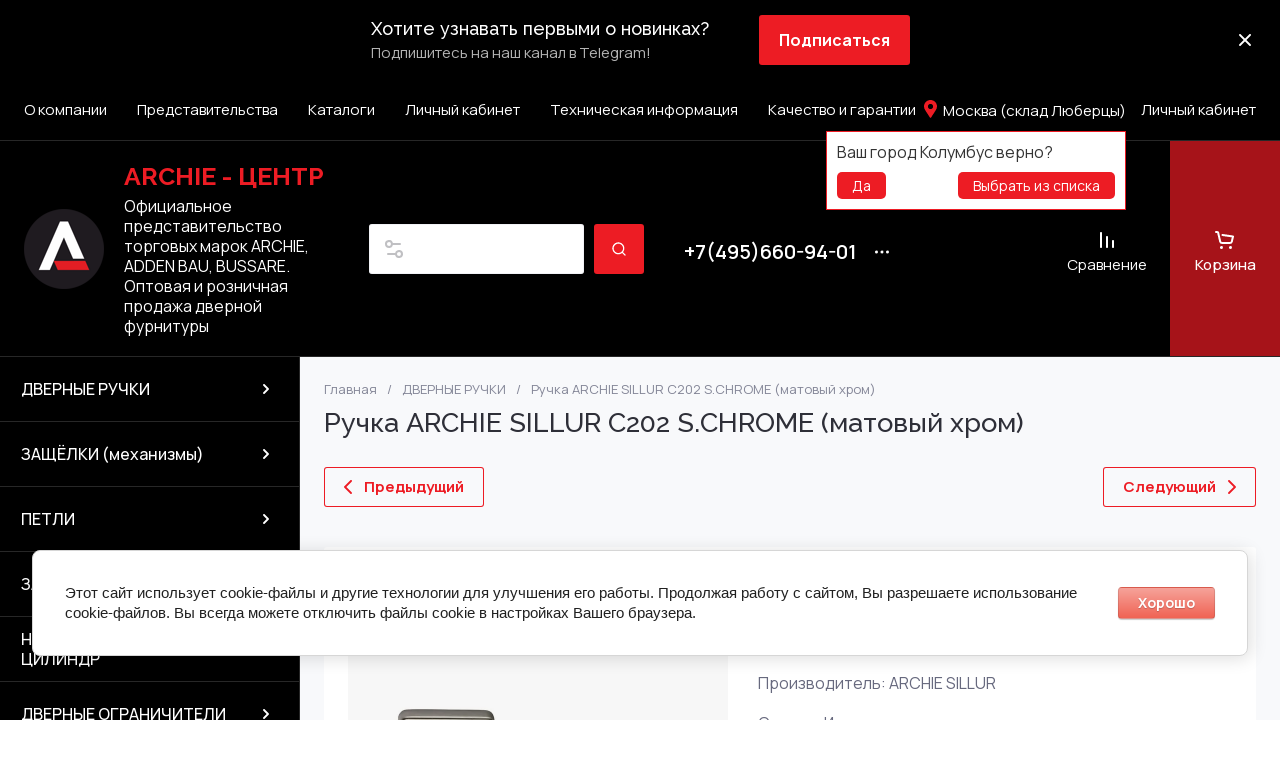

--- FILE ---
content_type: text/html; charset=utf-8
request_url: https://archie-centre.ru/magazin/product/ruchka-falevaya-sillur-c202-s-chrome
body_size: 77248
content:
<!doctype html>
<html lang="ru">

<head>
<meta charset="utf-8">
<meta name="robots" content="all">
<link rel="preload" href="/g/libs/jquery/2.2.4/jquery-2.2.4.min.js" as="script">
<title>Ручка ARCHIE SILLUR C202 S.CHROME,</title>
<meta name="description" content="Ручка ARCHIE SILLUR C202 S.CHROME,">
<meta name="keywords" content="Ручка ARCHIE SILLUR C202 S.CHROME,">
<meta name="SKYPE_TOOLBAR" content="SKYPE_TOOLBAR_PARSER_COMPATIBLE">
<meta name="viewport" content="width=device-width, initial-scale=1.0, maximum-scale=1.0, user-scalable=no">
<meta name="format-detection" content="telephone=no">
<meta http-equiv="x-rim-auto-match" content="none">






			<link rel="preload" as="image" href="/thumb/2/6M4hHjHaUxc2C7_GytSsLg/750r750/d/940000000069.jpg" />

<!-- common js -->
<link rel="preload" href="/g/shop2v2/default/js/shop2v2-plugins.js" as="script">
<link rel="preload" href="/g/shop2v2/default/js/shop2.2.min.js" as="script">

    	
            <!-- 46b9544ffa2e5e73c3c971fe2ede35a5 -->
            <script src='/shared/s3/js/lang/ru.js'></script>
            <script src='/shared/s3/js/common.min.js'></script>
        <link rel='stylesheet' type='text/css' href='/shared/s3/css/calendar.css' /><link rel="icon" href="/favicon.png" type="image/png">
	<link rel="apple-touch-icon" href="/thumb/2/LWXycLAsrYVHUeczKuvz_w/r/favicon.png">
	<link rel="apple-touch-icon" sizes="57x57" href="/thumb/2/cSiQoKjZkTMIo0ziQoXd3Q/57c57/favicon.png">
	<link rel="apple-touch-icon" sizes="60x60" href="/thumb/2/ADHYAP_QOPaTX7kCwZk1yQ/60c60/favicon.png">
	<link rel="apple-touch-icon" sizes="72x72" href="/thumb/2/NUeGOwT7ccqi0vKCk5c7CQ/72c72/favicon.png">
	<link rel="apple-touch-icon" sizes="76x76" href="/thumb/2/hXphuvuCGMlCNmPwtBK8JQ/76c76/favicon.png">
	<link rel="apple-touch-icon" sizes="114x114" href="/thumb/2/eu_DCr8HaH-4Fl9Q5T1Yug/114c114/favicon.png">
	<link rel="apple-touch-icon" sizes="120x120" href="/thumb/2/3MmgBXK7FEpfGfzqoDIQig/120c120/favicon.png">
	<link rel="apple-touch-icon" sizes="144x144" href="/thumb/2/j9LDtrtN_JRbLahuwp6tEA/144c144/favicon.png">
	<link rel="apple-touch-icon" sizes="152x152" href="/thumb/2/hJpSN6oEQd3e9064W7B_Jg/152c152/favicon.png">
	<link rel="apple-touch-icon" sizes="180x180" href="/thumb/2/f_vyPxiafrQ-f6zkloMaLQ/180c180/favicon.png">
	
	<meta name="msapplication-TileImage" content="/thumb/2/bmMZwZpxmRExzY98ed18Wg/c/favicon.png">
	<meta name="msapplication-square70x70logo" content="/thumb/2/u4ZCgXlIt0M0m6gZuZtRyQ/70c70/favicon.png">
	<meta name="msapplication-square150x150logo" content="/thumb/2/foNNC3kvbPYBac4AKEENng/150c150/favicon.png">
	<meta name="msapplication-wide310x150logo" content="/thumb/2/4xXaTyEaqfQGm4mLgRUUfg/310c150/favicon.png">
	<meta name="msapplication-square310x310logo" content="/thumb/2/rmdEXcb0zBLSx3J7TTuAiw/310c310/favicon.png">

<!--s3_require-->
<link rel="stylesheet" href="/g/basestyle/1.0.1/user/user.css" type="text/css"/>
<link rel="stylesheet" href="/g/basestyle/1.0.1/cookie.message/cookie.message.css" type="text/css"/>
<link rel="stylesheet" href="/g/basestyle/1.0.1/user/user.red.css" type="text/css"/>
<script type="text/javascript" src="/g/basestyle/1.0.1/user/user.js" async></script>
<script type="text/javascript" src="/g/libs/jquery/2.2.4/jquery-2.2.4.min.js"></script>
<link rel="stylesheet" href="/g/s3/lp/lpc.v4/css/styles.css" type="text/css"/>
<link rel="stylesheet" href="/g/s3/lp/cookie.message/__landing_page_content_global.css" type="text/css"/>
<link rel="stylesheet" href="/g/s3/lp/cookie.message/colors_lpc.css" type="text/css"/>
<link rel="stylesheet" href="/g/basestyle/1.0.1/cookie.message/cookie.message.red.css" type="text/css"/>
<script type="text/javascript" src="/g/basestyle/1.0.1/cookie.message/cookie.message.js" async></script>
<!--/s3_require-->

<!--s3_goal-->
<script src="/g/s3/goal/1.0.0/s3.goal.js"></script>
<script>new s3.Goal({map:[], goals: [], ecommerce:[{"ecommerce":{"detail":{"products":[{"id":"1053420702","name":"Ручка ARCHIE SILLUR C202 S.CHROME (матовый хром)","price":6859,"brand":"ARCHIE SILLUR","category":"ДВЕРНЫЕ РУЧКИ/ARCHIE SILLUR/РУЧКИ НА КВАДРАТНОЙ РОЗЕТКЕ"}]}}}]});</script>
<!--/s3_goal-->
<!-- common js -->

<!-- shop init -->




	
	<script type="text/javascript" src="/g/shop2v2/default/js/shop2v2-plugins.js"></script>

	<script type="text/javascript" src="/g/shop2v2/default/js/shop2.2.min.js"></script>


	<script src="/g/templates/shop2/2.130.2/default-3/js/paginationscroll.js"></script>

<script type="text/javascript">shop2.init({"productRefs": {"768556502":{"cvet_furnitury":{"152799309":["1053420702"]},"forma_rozetki":{"174735509":["1053420702"]},"tolsina_rozetki":{"175278909":["1053420702"]},"material":{"254129909":["1053420702"]},"garantia":{"348755709":["1053420702"]},"tip_rucki":{"174455109":["1053420702"]},"kol_vo_v_upakovke":{"0f2a0b13b7510cbf700eeddc5430c5b3":["1053420702"]},"strana":{"dfd8b591b6ea2b24df15afb5c876c821":["1053420702"]},"stil_":{"445549509":["1053420702"]}}},"apiHash": {"getPromoProducts":"be2f6cd064826ca06984b9f18a8a96f2","getSearchMatches":"364572953b626d5ff07303732c715907","getFolderCustomFields":"239c4e7b7191f4164261e8ad590d0dc9","getProductListItem":"5adacd7124a6f6856ebd5b1b6712c8d5","cartAddItem":"a467a8460ae4a0302b873ab3aaa4140d","cartRemoveItem":"c6d0df25b2edfebfc119235de6c5fba2","cartUpdate":"837386cf1708ef1f56d577ff71d6894d","cartRemoveCoupon":"91022b63a89306ba99d1abe7e74e35c4","cartAddCoupon":"f266545ce15000c1e98a0c8fd0c33da1","deliveryCalc":"9f8cce0107b7d451d995578b65a4933d","printOrder":"6601f97135f61513f28dab338a58c4f9","cancelOrder":"612c1c8330d85f28a41b2424cb478e1e","cancelOrderNotify":"a1dd1e72e2d5e81e057cc235c3439931","repeatOrder":"a865c13efe3dbd39f37f1fc87a537058","paymentMethods":"39889e2af21a3d85d4e846368cc86ccb","compare":"b748d7692aca1c936992fd01411a6174"},"hash": null,"verId": 3037563,"mode": "product","step": "","uri": "/magazin","IMAGES_DIR": "/d/","my": {"gr_product_preview_popup_new":true,"gr_product_quick_view_new":true,"gr_cart_preview_popup_new":true,"gr_orders_shop2_btn":true,"show_product_unit":false,"gr_promo_actions":true,"gr_show_price_in_pricelist":true,"gr_selected_theme":5,"gr_schema_org":true,"gr_thumbs_height":"600","gr_thumbs_width":"600","gr_info_form":true,"gr_cart_question":true,"gr_compare_icons":true,"gr_favorite":true,"gr_collections_lazy":true,"gr_main_blocks_lazy":true,"gr_product_share_lazy":true,"gr_main_blocks_ajax":false,"gr_popup_compare":true,"gr_responsive_tabs_2":true,"gr_select_wrapper":true,"new_alias":"\u041d\u043e\u0432\u0438\u043d\u043a\u0430","special_alias":"\u0410\u043a\u0446\u0438\u044f","buy_alias":"\u0412 \u043a\u043e\u0440\u0437\u0438\u043d\u0443","buy_mod":true,"buy_kind":true,"on_shop2_btn":true,"show_sections":true,"lazy_load_subpages":true,"gr_amount_flag":true,"gr_collections_one_click":true,"gr_collections_columns_class":true,"gr_collections_params":false,"gr_collections_compare":true,"gr_collections_amount":true,"gr_collections_vendor":true,"gr_product_list_titles":true,"gr_product_list_title":true,"gr_product_list_price":true,"gr_product_list_amount":true,"gr_images_size":true,"gr_images_view":true,"gr_images_lazy_load":true,"gr_sliders_autoplay":true,"gr_one_click_btn":"\u041a\u0443\u043f\u0438\u0442\u044c \u0432 1 \u043a\u043b\u0438\u043a","gr_amount_min_top":true,"gr_options_more_btn":"\u041f\u0430\u0440\u0430\u043c\u0435\u0442\u0440\u044b","gr_product_print":true,"gr_product_options_more_btn":"\u0412\u0441\u0435 \u043f\u0430\u0440\u0430\u043c\u0435\u0442\u0440\u044b","gr_product_nav_prev":"\u041f\u0440\u0435\u0434\u044b\u0434\u0443\u0449\u0438\u0439","gr_product_nav_next":"\u0421\u043b\u0435\u0434\u0443\u044e\u0449\u0438\u0439","gr_product_quick_view":true,"gr_product_columns_class":true,"gr_product_item_wrap":true,"gr_product_list_main":true,"gr_thumbs_vendor":true,"gr_thumbs_one_click":true,"gr_cart_info_in_total":true,"gr_cart_preview_icons":true,"gr_cart_titles":true,"gr_cart_show_discount_sum":true,"gr_cart_show_discounts_applied":true,"gr_cart_auth_remodal":true,"gr_cart_coupon_remodal":false,"gr_coupon_popup_btn":"\u041f\u0440\u0438\u043c\u0435\u043d\u0438\u0442\u044c \u043a\u0443\u043f\u043e\u043d","gr_cart_options_more_btn":"\u041f\u0430\u0440\u0430\u043c\u0435\u0442\u0440\u044b","gr_cart_registration_title":"\u041a\u0443\u043f\u0438\u0442\u044c \u0431\u0435\u0437 \u0440\u0435\u0433\u0438\u0441\u0442\u0440\u0430\u0446\u0438\u0438","gr_filter_remodal_btn":"\u0424\u0438\u043b\u044c\u0442\u0440","gr_filter_max_count":5,"gr_filter_remodal":true,"gr_filter_unwrap_sorting":false,"gr_filter_go_result":true,"gr_filter_color_btn":true,"gr_filter_placeholders":true,"gr_filter_range_slider":false,"gr_login_form_placeholder":true,"gr_search_placeholder":"\u041d\u0430\u0439\u0442\u0438 \u0442\u043e\u0432\u0430\u0440","gr_search_form_title":"\u041f\u043e\u0434\u0431\u043e\u0440 \u043f\u043e \u043f\u0430\u0440\u0430\u043c\u0435\u0442\u0440\u0430\u043c","gr_search_form_range_slider":false,"gr_sorting_title":"\u0421\u043e\u0440\u0442\u0438\u0440\u043e\u0432\u0430\u0442\u044c","gr_sorting_default":"\u041f\u043e \u0443\u043c\u043e\u043b\u0447\u0430\u043d\u0438\u044e","gr_sorting_item_default":"\u041f\u043e \u0443\u043c\u043e\u043b\u0447\u0430\u043d\u0438\u044e","gr_sorting_by_price_desc":"\u0426\u0435\u043d\u0430 - \u0443\u0431\u044b\u0432\u0430\u043d\u0438\u0435","gr_sorting_by_price_asc":"\u0426\u0435\u043d\u0430 - \u0432\u043e\u0437\u0440\u0430\u0441\u0442\u0430\u043d\u0438\u0435","gr_sorting_by_name_desc":"\u041d\u0430\u0437\u0432\u0430\u043d\u0438\u0435 - \u042f-\u0410","gr_sorting_by_name_asc":"\u041d\u0430\u0437\u0432\u0430\u043d\u0438\u0435 - \u0410-\u042f","gr_main_blocks_more_btn":true,"gr_main_blocks_tabs":false,"gr_header_version_first":false,"gr_header_version_second":false,"login_form_btn":"\u041b\u0438\u0447\u043d\u044b\u0439 \u043a\u0430\u0431\u0438\u043d\u0435\u0442","gr_cart_coupon_label":"\u041f\u0440\u043e\u043c\u043e\u043a\u043e\u0434","gr_compare_body_assets_version":"global:shop2.2.130-41-compare-body-custom-assets.tpl","gr_compare_head_assets_version":"global:shop2.2.130-41-compare-head-custom-assets.tpl","gr_checkbox_fix":true,"gr_lightgallery_new":true},"shop2_cart_order_payments": 5,"cf_margin_price_enabled": 0,"buy_one_click_api_url": "/-/x-api/v1/public/?method=form/postform&param[form_id]=12966902&param[tpl]=global:shop2.form.minimal.tpl&param[hide_title]=0&param[placeholdered_fields]=0","maps_yandex_key":"","maps_google_key":""});</script><!-- shop init -->

	
		<style>
			.timer-block__btn a,.timer-block__close{position:relative;z-index:1;display:inline-flex;align-items:center;justify-content:center;height:auto;min-height:auto;padding:0;border:none;cursor:pointer;text-align:center;-moz-appearance:none;-webkit-appearance:none;background-clip:border-box;transition:all .18s linear}.timer-block__btn a:before,.timer-block__close:before{position:absolute;content:'';top:0;left:0;right:0;bottom:0;z-index:-1;transition:all .18s linear}.timer-block__btn a{font-size:16px;line-height:1.125;padding:16px 30px}.timer-block__close{width:50px;height:50px;min-height:50px}@media (max-width: 1260px){.timer-block__close{width:48px;height:48px;min-height:48px}}@media (max-width: 767px){.timer-block__close{width:46px;height:46px;min-height:46px}}.timer-block__close{width:40px;height:40px;min-height:40px}@media (max-width: 1260px){.timer-block__close{width:36px;height:36px;min-height:36px}}@media (max-width: 767px){.timer-block__close{width:30px;height:30px;min-height:30px}}.timer-block__btn a{font-weight:var(--font1_700);font-family:var(--font1);border:none}.timer-block__btn a:active{border:none}.timer-block.timer_inverse .timer-block__btn a{border:none}.timer-block.timer_inverse .timer-block__btn a:active{border:none}.timer-block__close{font-size:0;padding:0;opacity:1;visibility:visible;transition:all .18s linear;border:none}.timer-block__close:before{display:none}.timer-block__close svg{width:30px;height:30px;transition:all .18s linear}.timer-block{z-index:15;border-bottom:1px solid var(--on_gr_bg_border_4)}.timer-block__inner{position:relative;min-height:80px;padding:0 24px}@media (max-width: 1023px){.timer-block__inner{min-height:0}}@media (max-width: 767px){.timer-block__inner{padding:0 20px}}.timer-block__body{margin:0 auto;max-width:1000px;display:flex;justify-content:center;padding:15px 0}@media (max-width: 1260px){.timer-block__body{max-width:100%;padding:15px 40px 15px 0}}@media (max-width: 1023px){.timer-block__body{flex-direction:column;padding:20px 0}}.timer-block__close{position:absolute;right:15px;top:50%;transform:translateY(-50%)}@media (max-width: 1260px){.timer-block__close{right:12px}}@media (max-width: 1023px){.timer-block__close{top:10px;margin-top:0;transform:none}}@media (max-width: 639px){.timer-block__close{top:8px;right:7px;width:36px;height:36px}}.timer-block__close svg{display:block;width:20px;height:20px}.timer-block__close svg.gr_big_icon{width:30px;height:30px;display:none}@media (max-width: 767px){.timer-block__close svg.gr_big_icon{display:none}}.timer-block__close svg.gr_small_icon{display:none}.timer-block__left{margin-right:50px;flex:1 1 auto;display:flex;flex-direction:column}@media (max-width: 1260px){.timer-block__left{margin-right:30px}}@media (max-width: 1023px){.timer-block__left{margin:0;align-items:center}.timer-block__left + .timer-block__right{margin-top:10px}}@media (max-width: 639px){.timer-block__left + .timer-block__right{margin-top:15px}}.timer-block__right{display:flex;align-items:center;justify-content:center;flex:1 1 auto}@media (max-width: 1023px){.timer-block__right{padding-right:0}}@media (max-width: 639px){.timer-block__right{flex-direction:column;padding-right:0;text-align:center}}.timer-block__date{margin:auto 0;display:flex;align-items:center}.timer-block__date .gr-timer-elem .gr-timer-number{display:block;text-align:center;font-size:20px;line-height:50px;width:50px;height:50px;font-family:var(--font1);font-weight:var(--font1_500)}@media (max-width: 767px){.timer-block__date .gr-timer-elem .gr-timer-number{width:40px;height:40px;line-height:40px;font-size:18px}}.timer-block__date .gr-timer-elem em{display:none}.timer-block__date .gr-timer-delim{margin:0 4px;font-size:0;width:2px;height:12px;opacity:.2}.timer-block__date .gr-timer-delim svg{width:2px;height:12px}.timer-block__date .gr-timer-delim svg.gr_small_icon{display:none}.timer-block__text{margin-right:auto}@media (max-width: 639px){.timer-block__text{width:100%;margin-right:0}}.timer-block__text + .timer-block__btn{margin-left:50px}@media (max-width: 1260px){.timer-block__text + .timer-block__btn{margin-left:30px}}@media (max-width: 639px){.timer-block__text + .timer-block__btn{margin-left:0;margin-top:15px}}.timer-block__title{font-size:18px;line-height:1.1;font-family:var(--font2);font-weight:var(--font2_500)}@media (max-width: 639px){.timer-block__title{padding:0 15px}}.timer-block__title + .timer-block__desc{padding-top:6px}.timer-block__desc{font-size:15px;line-height:1.2}@media (max-width: 639px){.timer-block__desc{padding:0 15px}}.timer-block__btn{margin-left:auto;max-width:200px}@media (max-width: 639px){.timer-block__btn{max-width:100%;width:auto}}@media (max-width: 480px){.timer-block__btn{width:100%}}.timer-block__btn a{min-width:130px;max-width:200px;padding:10px 20px;min-height:50px;font-size:16px}@media (max-width: 1260px){.timer-block__btn a{min-height:48px}}@media (max-width: 767px){.timer-block__btn a{min-height:44px;font-size:15px}}@media (max-width: 639px){.timer-block__btn a{max-width:100%;min-width:0;min-height:44px;font-size:14px}}@media (max-width: 480px){.timer-block__btn a{width:100%}}
		</style>
	


	
		<style>
			#search-app{position:relative}.search-block{display:flex;align-items:center;position:relative}.search-block__input{border:none;font-size:15px;flex:1 0 1%;height:50px;padding:0 15px 0 50px;-webkit-appearance:none;-moz-appearance:none;transition:all .18s linear}@media (max-width: 767px){.search-block__input{height:48px;padding:0 60px 0 15px;width:calc(100% - 48px - 8px)}}.search-block__input:focus{border:none}.search-block__btn{height:50px;margin-left:10px;display:flex;align-items:center;justify-content:center;font-weight:var(--font1_600);font-size:16px;padding:10px 20px;border:none;position:relative;z-index:1}@media (max-width: 1600px){.search-block__btn{font-size:0;width:50px;padding:0}}@media (max-width: 767px){.search-block__btn{width:48px;height:48px;margin-left:8px}}.search-block__btn:before{position:absolute;content:'';top:0;left:0;right:0;bottom:0;z-index:-1;transition:all .18s linear;opacity:0}.search-block__btn:active:before{opacity:1}.search-block__btn:active{transition:all .05s linear}.search-block__btn:active:before{transition:all .05s linear}.search-block__btn svg{width:20px;height:20px;display:none}@media (max-width: 1600px){.search-block__btn svg{display:block}}#smart-search-block{z-index:10}
		</style>
	


	
	<style>
		.main-slider__slider:not(.tns-slider){display:flex;overflow:hidden;white-space:nowrap}.main-slider__slider:not(.tns-slider) .main-slider__item{white-space:normal;width:100%;flex:none}
				
		.menu-nav.hideOverflow{white-space:nowrap;overflow:hidden}
		
		.gr_hide_onload * {transition: none !important}.gr_hide_onload *::after, .gr_hide_onload *::before {transition: none !important;}
		
		.gr_lazy_load_block > *{display:none!important}.mobile-burger{display:none}.top-menu > li ul{display:none}.row-menu-container{display:none}.remodal-wrapper{display:none}
		
		html{font-family:sans-serif;-ms-text-size-adjust:100%;-webkit-text-size-adjust:100%;overflow-y:scroll}body{margin:0}main,nav{display:block}img{border:0}svg:not(:root){overflow:hidden}button{font:inherit;margin:0;overflow:visible;text-transform:none;-webkit-appearance:button;cursor:pointer}img{max-width:100%}img{height:auto}*{box-sizing:border-box;-webkit-locale:auto}.tns-controls button,.tns-nav button{position:relative;z-index:1;display:inline-flex;align-items:center;justify-content:center;height:auto;min-height:auto;padding:0;border:none;cursor:pointer;text-align:center;-moz-appearance:none;-webkit-appearance:none;background-clip:border-box;transition:all .18s linear}.tns-controls button:before,.tns-nav button:before{position:absolute;content:'';top:0;left:0;right:0;bottom:0;z-index:-1;transition:all .18s linear}.tns-controls button:active:before,.tns-nav button:active:before{transition:all .05s linear}.tns-controls button{width:50px;height:50px;min-height:50px;transition:all .18s linear;border:none}.tns-controls button:before{display:none}.tns-controls button:active{border:none}.tns-controls button svg{transition:all .18s linear;width:20px;height:20px}.tns-nav{margin:30px 0 0;font-size:0;text-align:center}@media (max-width: 1023px){.tns-nav{margin:24px 0 0}}.tns-nav button{margin:0 5px;min-height:8px;height:8px;width:8px;font-size:0;padding:0;opacity:1;visibility:visible;border:none}@media (max-width: 767px){.tns-nav button{margin:0 3px;min-height:6px;height:6px;width:6px}}.tns-nav button:active{border:none}.scroll-width-thin{scrollbar-width:thin}.gr-compare-btn-wrap{width:120px}@media (max-width: 1600px){.gr-compare-btn-wrap{width:103px}}@media (max-width: 1260px){.gr-compare-btn-wrap{width:auto;padding-right:24px}}@media (max-width: 1023px){.gr-compare-btn-wrap{padding-right:20px}}@media (max-width: 639px){.gr-compare-btn-wrap{padding-right:10px}}.gr-compare-btn-wrap .gr-compare-btn{position:relative;font-size:15px;display:inline-flex;align-items:center;min-height:30px;transition:color .3s;flex-direction:column;margin-top:5px}@media (max-width: 1260px){.gr-compare-btn-wrap .gr-compare-btn{flex-direction:row;margin-top:0}}@media (max-width: 1023px){.gr-compare-btn-wrap .gr-compare-btn{font-size:14px}}@media (max-width: 767px){.gr-compare-btn-wrap .gr-compare-btn{font-size:13px}}@media (max-width: 639px){.gr-compare-btn-wrap .gr-compare-btn{font-size:12px}}.gr-compare-btn-wrap .gr-compare-btn:not(.active){pointer-events:none}@media (max-width: 1260px) and (min-width: 1024px){.gr-compare-btn-wrap .gr-compare-btn:not(.active) svg{margin-right:6px}}.gr-compare-btn-wrap .gr-compare-btn:not(.active) .gr-compare-btn-amount{display:none}.gr-compare-btn-wrap .gr-compare-btn svg{width:20px;height:20px}@media (max-width: 1023px){.gr-compare-btn-wrap .gr-compare-btn svg{display:none}}.gr-compare-btn-wrap .gr-compare-btn .compare-btn-top{display:flex;align-items:center;padding-bottom:7px}@media (max-width: 1260px){.gr-compare-btn-wrap .gr-compare-btn .compare-btn-top{padding-bottom:0}}.gr-compare-btn-wrap .gr-compare-btn .gr-compare-btn-text{display:block;line-height:1;position:relative}@media (max-width: 1260px) and (min-width: 1024px){.gr-compare-btn-wrap .gr-compare-btn .gr-compare-btn-text{padding-left:10px}}.gr-compare-btn-wrap .gr-compare-btn .gr-compare-btn-text:before{position:absolute;content:'';left:0;right:0;bottom:0;height:1px;transition:opacity .3s;opacity:0}.gr-compare-btn-wrap .gr-compare-btn .gr-compare-btn-amount{font-size:12px;min-width:20px;height:20px;line-height:20px;text-align:center;padding:0 3px;z-index:2;margin-left:4px}@media (max-width: 1260px){.gr-compare-btn-wrap .gr-compare-btn .gr-compare-btn-amount{margin-right:0}}@media (max-width: 1023px){.gr-compare-btn-wrap .gr-compare-btn .gr-compare-btn-amount{margin-left:0;margin-right:10px}}@media (max-width: 639px){.gr-compare-btn-wrap .gr-compare-btn .gr-compare-btn-amount{margin-right:5px;font-size:9px;min-width:14px;height:14px;line-height:14px}}.favorite-block-wrap{width:120px}@media (max-width: 1600px){.favorite-block-wrap{width:107px}}@media (max-width: 1260px){.favorite-block-wrap{width:auto;padding-right:30px}}@media (max-width: 1023px){.favorite-block-wrap{padding-right:20px}}@media (max-width: 639px){.favorite-block-wrap{padding-right:10px}}.favorite-block-wrap .favorite-block.is-null{pointer-events:none}@media (max-width: 1260px) and (min-width: 1024px){.favorite-block-wrap .favorite-block.is-null svg{margin-right:6px}}.favorite-block-wrap .favorite-block.is-null .favorite-count{display:none}.favorite-block-wrap .favorite-btn{position:relative;font-size:15px;display:inline-flex;align-items:center;min-height:30px;transition:color .3s;flex-direction:column;margin-top:5px}@media (max-width: 1260px){.favorite-block-wrap .favorite-btn{flex-direction:row;margin-top:0}}@media (max-width: 1023px){.favorite-block-wrap .favorite-btn{font-size:14px}}@media (max-width: 767px){.favorite-block-wrap .favorite-btn{font-size:13px}}@media (max-width: 639px){.favorite-block-wrap .favorite-btn{font-size:12px}}.favorite-block-wrap .favorite-btn .favorite-btn-top{display:flex;align-items:center;padding-bottom:7px}@media (max-width: 1260px){.favorite-block-wrap .favorite-btn .favorite-btn-top{padding-bottom:0}}.favorite-block-wrap .favorite-btn .favorite-btn-text{display:block;line-height:1;position:relative}@media (max-width: 1260px) and (min-width: 1024px){.favorite-block-wrap .favorite-btn .favorite-btn-text{padding-left:10px}}.favorite-block-wrap .favorite-btn .favorite-btn-text:before{position:absolute;content:'';left:0;right:0;bottom:0;height:1px;transition:opacity .3s;opacity:0}.favorite-block-wrap .favorite-btn svg{width:20px;height:20px}@media (max-width: 1023px){.favorite-block-wrap .favorite-btn svg{display:none}}.favorite-block-wrap .favorite-btn .favorite-count{font-size:12px;min-width:20px;height:20px;line-height:20px;text-align:center;padding:0 3px;z-index:2;margin-left:4px}@media (max-width: 1260px){.favorite-block-wrap .favorite-btn .favorite-count{margin-right:0}}@media (max-width: 1023px){.favorite-block-wrap .favorite-btn .favorite-count{margin-left:0;margin-right:10px}}@media (max-width: 639px){.favorite-block-wrap .favorite-btn .favorite-count{margin-right:5px;font-size:9px;min-width:14px;height:14px;line-height:14px}}html,body{height:100%;min-width:320px;-ms-text-size-adjust:100%;-webkit-text-size-adjust:100%}html{font-size:16px}body{position:relative;min-width:320px;text-align:left;font-family:var(--font1);font-weight:var(--font1_400);line-height:1.25}.tns-lazy-img{opacity:1}.tns-slider{margin-left:auto;margin-right:auto}.gr-svg-icon{width:30px;height:30px}.gr-svg-icon.gr_small_icon{display:none;width:20px;height:20px}.block_padding{padding:0 35px}@media (max-width: 1600px){.block_padding{padding:0 24px}}@media (max-width: 767px){.block_padding{padding:0 20px}}.vertical_margin{margin-top:50px;margin-bottom:50px}@media (max-width: 1600px){.vertical_margin{margin-top:40px;margin-bottom:40px}}@media (max-width: 1023px){.vertical_margin{margin-top:24px;margin-bottom:24px}}@media (max-width: 767px){.vertical_margin{margin-top:20px;margin-bottom:20px}}@media (max-width: 639px){.vertical_margin{margin-top:30px;margin-bottom:30px}}.block_width{margin:0 auto;max-width:100%}.main_blocks_title{font-family:var(--font2);font-weight:var(--font2_500);font-size:27px;padding-bottom:30px;line-height:1.1}@media (max-width: 1260px){.main_blocks_title{font-size:25px}}@media (max-width: 1023px){.main_blocks_title{font-size:21px;padding-bottom:24px}}@media (max-width: 639px){.main_blocks_title{padding-bottom:20px}}.bottom_more_panel{margin-top:30px;display:flex;justify-content:flex-end;font-size:0}@media (max-width: 1023px){.bottom_more_panel{margin-top:24px}}@media (max-width: 639px){.bottom_more_panel{margin-top:20px}}.bottom_more_btn{font-weight:var(--font1_600);font-size:16px;display:flex;align-items:center;min-height:30px;cursor:pointer}@media (max-width: 767px){.bottom_more_btn{font-size:14px}}.bottom_more_btn span{display:block;border-bottom:1px solid transparent;transition:border .3s}.bottom_more_btn i{display:flex;align-items:center;justify-content:center;width:30px;height:30px;border:1px solid var(--gr_primary);margin-left:15px}.bottom_more_btn svg{width:20px;height:20px}.site__wrapper{min-height:100%;margin:auto;display:flex;flex-direction:column;overflow:hidden}.site-container{flex:1 0 auto;display:flex}.site-container__left_panel{flex:none;width:310px;position:relative}@media (max-width: 1600px){.site-container__left_panel{width:300px}}@media (max-width: 1260px){.site-container__left_panel{display:none}}.site-container__right_panel{flex:none;width:calc(100% - 310px);padding-top:35px}@media (max-width: 1600px){.site-container__right_panel{width:calc(100% - 300px);padding-top:24px}}@media (max-width: 1260px){.site-container__right_panel{width:100%}}@media (max-width: 767px){.site-container__right_panel{padding-top:20px}}.site-main__inner{margin:50px 0}@media (max-width: 1600px){.site-main__inner{margin:40px 0}}@media (max-width: 1023px){.site-main__inner{margin:24px 0}}@media (max-width: 767px){.site-main__inner{margin:20px 0}}.site-header{flex:none}@media (min-width: 1261px){.site-header{z-index:350}}.header-top{padding-left:15px;padding-right:15px}@media (max-width: 1600px){.header-top{padding-left:9px;padding-right:9px}}@media (max-width: 1260px){.header-top{display:none}}.header-top__inner_ht{display:flex;align-items:center}.header-bottom{padding-right:0;padding-left:30px;border-top:1px solid var(--on_gr_bg_border_4);border-bottom:1px solid var(--on_gr_bg_border_4)}@media (max-width: 1600px){.header-bottom{padding-left:24px}}@media (max-width: 1260px){.header-bottom{padding-left:0;padding-right:0;border-top:none;border-bottom:none}}.header-bottom__inner_hb{display:flex;align-items:center;min-height:151px;position:relative}@media (max-width: 1600px){.header-bottom__inner_hb{min-height:143px}}@media (max-width: 1260px){.header-bottom__inner_hb{flex-wrap:wrap}}.header-bottom__inner_hb:before{position:absolute;content:'';top:60px;left:0;right:0;height:1px;pointer-events:none;display:none}@media (max-width: 1260px){.header-bottom__inner_hb:before{display:block}}@media (max-width: 639px){.header-bottom__inner_hb:before{top:50px}}.menu-nav{flex:1 0 1%}.top-menu{margin:0;padding:0;font-size:0;list-style:none;max-width:100%}.top-menu .parent_level{display:none}.top-menu > li{display:inline-block;vertical-align:top;position:relative}.top-menu > li > a{font-size:15px;height:60px;display:flex;align-items:center;padding:10px 15px;transition:color .3s}.top-menu > li > a svg{display:none}.top-menu > li ul{display:none;margin:0;list-style:none;width:280px;position:absolute;top:100%;left:0;padding:0;z-index:1004;margin-top:1px}.top-menu > li ul li{position:relative}.top-menu > li ul li:last-child > a{border-bottom:none}.top-menu > li ul li a{font-size:14px;min-height:50px;display:flex;align-items:center;padding:10px 20px;line-height:135%;transition:color .3s;border-bottom:1px solid var(--on_gr_bg_border_4)}.login-form-btn{padding:10px 15px;transition:color .3s;font-size:15px;height:60px;display:flex;align-items:center;cursor:pointer}.site-logo{display:flex;align-items:center;margin-right:60px;min-width:315px;max-width:430px;padding-top:20px;padding-bottom:20px}@media (max-width: 1600px){.site-logo{min-width:305px;max-width:340px;margin-right:40px}}@media (max-width: 1420px){.site-logo{min-width:0;max-width:325px;margin-right:20px}}@media (max-width: 1260px){.site-logo{max-width:calc(100% - 295px);margin-right:0;width:100%;min-width:0;order:4;padding:35px 35px 35px 24px;min-height:130px}}@media (max-width: 767px){.site-logo{flex-direction:column;max-width:100%;padding:24px 20px 17px;text-align:center;min-height:0}}.site-logo__logo_image{font-size:0;margin-right:30px;flex:none}@media (max-width: 1600px){.site-logo__logo_image{margin-right:20px}}@media (max-width: 767px){.site-logo__logo_image{margin:0 0 10px}}.site-logo__logo_name{font-size:25px;font-weight:var(--font2_500);font-family:var(--font2);display:block}@media (max-width: 1023px){.site-logo__logo_name{font-size:23px}}@media (max-width: 767px){.site-logo__logo_name{font-size:20px}}.site-logo__desc{font-size:16px;margin-top:4px}@media (max-width: 767px){.site-logo__desc{font-size:15px;margin-top:1px}}.burger-btn{width:50px;height:60px;display:flex;align-items:center;justify-content:center;font-size:0;cursor:pointer}@media (max-width: 639px){.burger-btn{height:50px}}.burger-btn svg{width:20px;height:20px}@media (max-width: 767px){.burger-btn svg{display:none}}.burger-btn svg.mobile_cat_icon{display:none;width:30px;height:30px}@media (max-width: 767px){.burger-btn svg.mobile_cat_icon{display:block}}@media (min-width: 1261px){.burger-btn{display:none}}.site-form-wrap{display:flex;align-items:center;height:50px;flex:1 0 1%;max-width:810px;margin-right:60px;position:relative}@media (min-width: 1920px){.site-form-wrap{max-width:none}}@media (max-width: 1600px){.site-form-wrap{max-width:435px;margin-right:40px}}@media (max-width: 1420px){.site-form-wrap{max-width:361px}}@media (max-width: 1360px){.site-form-wrap{max-width:275px}}@media (max-width: 1260px){.site-form-wrap{margin:0 30px 0 20px;max-width:100%;min-width:100px}}@media (max-width: 1023px){.site-form-wrap{margin:0 30px 0 20px}}@media (max-width: 767px){.site-form-wrap{display:none}}.site-param-btn{position:absolute;top:0;left:0;width:50px;height:50px;font-size:0;display:flex;align-items:center;justify-content:center;cursor:pointer;z-index:10}.site-param-btn svg{width:20px;height:20px;transition:fill .3s}.top-contacts{padding-top:20px;padding-bottom:20px;flex:none}@media (max-width: 1260px){.top-contacts{order:5}}@media (max-width: 767px){.top-contacts{padding-top:0;padding-bottom:25px;width:100%}}.top-phone{max-width:325px;width:auto;padding-right:50px;position:relative;display:flex;align-items:flex-end}@media (max-width: 1600px){.top-phone{padding-right:40px;max-width:310px}}@media (max-width: 1260px){.top-phone{justify-content:flex-end;padding-right:20px;width:295px}}@media (max-width: 767px){.top-phone{justify-content:center;padding:0 20px;width:100%;text-align:center;max-width:100%}}.top-phone__item_tp{padding-right:15px}.top-phone__desc_tp{font-size:15px}@media (max-width: 767px){.top-phone__desc_tp{padding-left:23px}}.top-phone .messengers a{display:flex;align-items:center;justify-content:center;width:20px;height:20px;overflow:hidden;font-size:0;margin-right:14px}.top-phone .messengers a svg{width:auto;height:auto;max-width:100%;max-height:100%}.top-phone__num{font-weight:var(--font1_600);font-size:20px;margin-top:6px;min-height:20px;line-height:1;display:flex;align-items:center}@media (max-width: 767px){.top-phone__num{font-size:18px;margin-top:4px}}.top-phone__num a{white-space:nowrap}.top-phone .contacts-popup-btn{width:20px;height:20px;display:flex;align-items:center;justify-content:center;cursor:pointer}@media (max-width: 767px){.top-phone .contacts-popup-btn{height:18px}}.top-phone .contacts-popup-btn svg{transition:fill .3s;width:20px;height:20px}.top-shop-btns{max-width:350px;min-width:109px;display:flex;align-items:center;justify-content:flex-end;margin-left:auto;flex:none;align-self:stretch}@media (max-width: 1600px){.top-shop-btns{max-width:320px}}@media (max-width: 1260px){.top-shop-btns{max-width:100%;min-width:0;align-self:center}}@media (max-width: 767px){.top-shop-btns{width:calc(100% - 50px)}}.cat-block{position:absolute;width:310px;top:0;left:0;right:0}@media (max-width: 1600px){.cat-block{width:300px}}.cat-block .scroll-width-thin{scrollbar-width:thin}.cat-nav-wrap{position:absolute;top:0;left:0;bottom:0;min-height:100vh;overflow:visible;width:310px;z-index:1000}.cat-nav-wrap:before{position:absolute;content:'';top:0;right:0;bottom:0;width:1px}@media (max-width: 1600px){.cat-nav-wrap{width:300px}}.cat-nav{width:310px;overflow-y:auto;height:100%}@media (max-width: 1600px){.cat-nav{width:300px}}.cat-menu{margin:0;padding:0 0 80px;list-style:none;font-size:0}.cat-menu .cat-menu-icon{display:flex;align-items:center;justify-content:center;width:30px;height:30px;font-size:0;overflow:hidden;margin-right:26px;flex:none}.cat-menu .cat-menu-icon svg{width:auto;height:auto;max-width:100%;max-height:100%;transition:fill .3s}.cat-menu > li.sublevel > a .open_ul_span{display:flex}.cat-menu > li > a{display:flex;align-items:center;min-height:65px;font-weight:var(--font1_500);font-size:16px;padding:5px 40px 5px 28px;border-bottom:1px solid var(--on_gr_bg_border_4);transition:color .3s;position:relative}@media (max-width: 1600px){.cat-menu > li > a{padding-left:21px}}.cat-menu > li > a .open_ul_span{position:absolute;font-size:0;width:30px;height:30px;top:50%;margin-top:-15px;right:15px;display:flex;align-items:center;justify-content:center;display:none}@media (max-width: 1600px){.cat-menu > li > a .open_ul_span{right:20px}}.cat-menu > li > a .open_ul_span svg{width:20px;height:20px;transition:fill .3s}.cat-menu > li > .ul-wrapper{position:absolute;top:0;left:100%;bottom:0;width:1100px;z-index:100;opacity:0;pointer-events:none}.cat-menu > li > .ul-wrapper:before{position:absolute;content:'';top:0;bottom:0;right:-500px;left:100%;pointer-events:none}@media (max-width: 1600px){.cat-menu > li > .ul-wrapper{width:1000px}}@media (max-width: 1420px){.cat-menu > li > .ul-wrapper{width:940px}}@media (max-width: 1360px){.cat-menu > li > .ul-wrapper{width:900px}}.cat-menu > li > .ul-wrapper .ul-wrapper__parentItem{display:none}.cat-menu > li > .ul-wrapper > .ul-wrapper-inner{display:flex;align-items:flex-start;padding:35px 35px 0;height:100%;overflow-y:auto}@media (max-width: 1420px){.cat-menu > li > .ul-wrapper > .ul-wrapper-inner{padding:30px 30px 0}}.cat-menu > li > .ul-wrapper > .ul-wrapper-inner > .ul-wrapper__banner{width:350px;margin-left:0}@media (max-width: 1600px){.cat-menu > li > .ul-wrapper > .ul-wrapper-inner > .ul-wrapper__banner{width:300px}}@media (max-width: 1420px){.cat-menu > li > .ul-wrapper > .ul-wrapper-inner > .ul-wrapper__banner{width:260px;margin-left:30px}}.cat-menu > li > .ul-wrapper > .ul-wrapper-inner > .ul-wrapper__banner .bannerItem__image{position:relative;padding-top:97.3%}.cat-menu > li > .ul-wrapper > .ul-wrapper-inner > .ul-wrapper__banner .bannerItem__image img{position:absolute;top:0;left:0;max-width:none;width:100%;height:100%;object-fit:cover;object-position:50% 50%}.cat-menu > li > .ul-wrapper > .ul-wrapper-inner > .ul-wrapper__banner .bannerItem__title{font-weight:var(--font1_500);font-size:18px;transition:color .3s;display:inline-block;vertical-align:top;margin-top:20px}@media (max-width: 1420px){.cat-menu > li > .ul-wrapper > .ul-wrapper-inner > .ul-wrapper__banner .bannerItem__title{font-size:17px}}@media (max-width: 1360px){.cat-menu > li > .ul-wrapper > .ul-wrapper-inner > .ul-wrapper__banner .bannerItem__title{font-size:16px}}.cat-menu > li > .ul-wrapper > .ul-wrapper-inner > .ul-wrapper__folders{order:-1;flex:1 0 1%}.cat-menu > li > .ul-wrapper > .ul-wrapper-inner > .ul-wrapper__folders > ul{margin:0;padding:0;list-style:none;-webkit-column-count:2;-moz-column-count:2;column-count:2;column-gap:0}.cat-menu > li > .ul-wrapper > .ul-wrapper-inner > .ul-wrapper__folders > ul .parentItem{display:none}.cat-menu > li > .ul-wrapper > .ul-wrapper-inner > .ul-wrapper__folders > ul > li{width:auto;-webkit-column-break-inside:avoid;break-inside:avoid;padding-bottom:22px;padding-right:50px}.cat-menu > li > .ul-wrapper > .ul-wrapper-inner > .ul-wrapper__folders > ul > li > a{font-weight:var(--font1_500);font-size:15px;display:inline-block;vertical-align:top;padding-bottom:12px;transition:color .3s}.cat-menu > li > .ul-wrapper > .ul-wrapper-inner > .ul-wrapper__folders > ul > li > a .open_ul_span{display:none}.main-slider{position:relative;padding-bottom:38px;margin-bottom:50px}@media (max-width: 1600px){.main-slider{margin-bottom:40px}}@media (max-width: 1023px){.main-slider{padding-bottom:28px;margin-bottom:24px}}@media (max-width: 767px){.main-slider{margin-bottom:20px;padding-bottom:26px}}.main-slider__inner{overflow:hidden}.main-slider__item_in{overflow:hidden;padding-top:36.8%;display:flex;flex-direction:column;justify-content:center;position:relative}@media (max-width: 1600px){.main-slider__item_in{padding-top:41.25%}}@media (max-width: 1023px){.main-slider__item_in{padding-top:45%}}@media (max-width: 767px){.main-slider__item_in{padding-top:50%}}@media (max-width: 639px){.main-slider__item_in{padding-top:0}}@media (min-width: 640px){.main-slider__item_in.text_right .main-slider__info{justify-content:flex-end}}.main-slider__link{position:absolute;top:0;left:0;width:100%;height:100%;z-index:3;display:none}.main-slider__image{position:absolute;top:0;left:0;right:0;bottom:0;font-size:0;overflow:hidden;display:block}@media (max-width: 639px){.main-slider__image{position:relative;top:auto;bottom:auto;left:auto;right:auto;padding-top:53.7%}}.main-slider__image img{position:absolute;top:0;left:0;max-width:none;width:100%;height:100%;object-fit:cover;object-position:50% 50%}.main-slider__info{position:absolute;top:50px;bottom:50px;left:120px;right:120px;display:flex;align-items:center;z-index:2;font-size:0}@media (max-width: 1600px){.main-slider__info{left:100px;right:100px;top:30px;bottom:30px}}@media (max-width: 1023px){.main-slider__info{left:24px;right:24px;top:20px;bottom:20px}}@media (max-width: 639px){.main-slider__info{position:relative;top:auto;bottom:auto;left:auto;right:auto}}.main-slider__info_in{padding:50px;display:block;width:450px}@media (max-width: 1600px){.main-slider__info_in{padding:35px}}@media (max-width: 1360px){.main-slider__info_in{padding:30px}}@media (max-width: 1260px){.main-slider__info_in{padding:28px;width:400px}}@media (max-width: 1023px){.main-slider__info_in{width:350px}}@media (max-width: 767px){.main-slider__info_in{padding:20px}}@media (max-width: 639px){.main-slider__info_in{width:100%}}.main-slider__label{font-weight:var(--font1_500);font-size:16px;padding-bottom:10px;display:block;line-height:1}@media (max-width: 1420px){.main-slider__label{font-size:14px}}@media (max-width: 639px){.main-slider__label{font-size:12px;padding-bottom:5px}}.main-slider__title{font-size:40px;font-family:var(--font2);font-weight:var(--font2_500);display:block;line-height:1.15;padding-bottom:20px}@media (max-width: 1600px){.main-slider__title{font-size:30px;padding-bottom:10px}}@media (max-width: 1420px){.main-slider__title{font-size:26px}}@media (max-width: 1023px){.main-slider__title{font-size:22px}}@media (max-width: 767px){.main-slider__title{padding-bottom:5px}}@media (max-width: 639px){.main-slider__title{font-size:16px}}.main-slider__text{font-size:15px;padding-bottom:30px;display:block}@media (max-width: 1600px){.main-slider__text{padding-bottom:24px}}@media (max-width: 767px){.main-slider__text{padding-bottom:20px;font-size:14px}}@media (max-width: 639px){.main-slider__text{font-size:12px}}.main-slider__btn{height:50px;display:inline-flex;align-items:center;font-weight:var(--font1_600);font-size:16px;padding:10px 20px;border:none;position:relative;z-index:1}@media (max-width: 1260px){.main-slider__btn{height:48px}}@media (max-width: 767px){.main-slider__btn{font-size:14px;height:44px}}.main-slider__btn:before{position:absolute;content:'';top:0;left:0;right:0;bottom:0;z-index:-1;transition:all .18s linear;opacity:0}.main-slider__btn:active:before{opacity:1}.main-slider__btn:active{transition:all .05s linear}.main-slider__btn:active:before{transition:all .05s linear}.main-slider .tns-controls{position:absolute;top:0;bottom:38px;left:35px;right:35px;display:flex;align-items:center;justify-content:space-between;pointer-events:none;padding-right:35px;padding-left:35px}@media (max-width: 1600px){.main-slider .tns-controls{left:24px;right:24px;padding-right:24px;padding-left:24px}}.main-slider .tns-controls button{pointer-events:all}.main-slider .tns-nav{position:absolute;bottom:0;left:0;right:0}.folders-block.folder_items_hidden .folders-block__body{display:flex;flex-wrap:wrap;margin:0 -15px -30px}@media (max-width: 1440px){.folders-block.folder_items_hidden .folders-block__body{margin:0 -10px -20px}}@media (max-width: 767px){.folders-block.folder_items_hidden .folders-block__body{margin:0 -8px -16px}}@media (max-width: 639px){.folders-block.folder_items_hidden .folders-block__body{margin:0 0 -16px}}.folders-block.folder_items_hidden .folders-block__item{width:calc(33.333% - 30px);margin:0 15px 30px}@media (max-width: 1440px){.folders-block.folder_items_hidden .folders-block__item{width:calc(50% - 20px);margin:0 10px 20px}}@media (max-width: 767px){.folders-block.folder_items_hidden .folders-block__item{width:calc(50% - 16px);margin:0 8px 16px}}@media (max-width: 639px){.folders-block.folder_items_hidden .folders-block__item{width:100%;margin:0 0 16px}}.folders-block.folder_items_hidden .folders-block__item.has_image:nth-child(n + 7){display:none}@media (max-width: 1023px){.folders-block.folder_items_hidden .folders-block__item.has_image:nth-child(n + 5){display:none}}@media (max-width: 639px){.folders-block.folder_items_hidden .folders-block__item.has_image:nth-child(n + 3){display:none}}.folders-block__inner{position:relative}.folders-block__body{padding:0;margin:0;list-style:none}.folders-block__item ul{display:none}.folders-block__item_in{overflow:hidden;padding-bottom:35px;height:100%;display:flex;flex-direction:column;align-items:flex-start}@media (max-width: 1600px){.folders-block__item_in{padding-bottom:30px}}@media (max-width: 1023px){.folders-block__item_in{padding-bottom:24px}}@media (max-width: 639px){.folders-block__item_in{padding-bottom:20px}}.folders-block__item_in ul{margin:4px -10px 0;list-style:none;padding:0 35px;display:flex;flex-wrap:wrap;align-items:center}@media (max-width: 1600px){.folders-block__item_in ul{padding:0 30px}}@media (max-width: 1023px){.folders-block__item_in ul{padding:0 24px}}@media (max-width: 767px){.folders-block__item_in ul{margin-top:3px}}@media (max-width: 639px){.folders-block__item_in ul{padding:0 20px}}.folders-block__item_in ul li:last-child a:before{display:none}.folders-block__item_in ul li a{display:flex;align-items:center;font-weight:var(--font1_500);font-size:17px;min-height:25px;transition:color .3s;margin:0;padding:0 10px;position:relative}@media (max-width: 1023px){.folders-block__item_in ul li a{font-size:16px}}.folders-block__item_in ul li a:before{position:absolute;content:'';top:50%;margin-top:-7.5px;right:0;height:15px;width:1px}.folders-block__item_image{padding-top:69.75%;font-size:0;overflow:hidden;display:block;position:relative;margin-bottom:35px;width:100%}@media (max-width: 1600px){.folders-block__item_image{margin-bottom:30px}}@media (max-width: 1023px){.folders-block__item_image{margin-bottom:24px}}@media (max-width: 639px){.folders-block__item_image{margin-bottom:20px}}.folders-block__item_image img{position:absolute;top:0;left:0;max-width:none;width:100%;height:100%;object-fit:cover;object-position:50% 50%;transition:all .9s}.folders-block__item_title{font-family:var(--font2);font-weight:var(--font2_500);font-size:20px;display:inline-block;vertical-align:top;margin:0 35px;transition:color .3s}@media (max-width: 1600px){.folders-block__item_title{margin:0 30px}}@media (max-width: 1023px){.folders-block__item_title{margin:0 24px;font-size:19px}}@media (max-width: 639px){.folders-block__item_title{margin:0 20px}}.cart-prew-btn{width:110px;height:100%;cursor:pointer;position:relative;display:flex;flex-direction:column;align-items:center;justify-content:center;transition:background .3s;z-index:2}@media (max-width: 1260px){.cart-prew-btn{min-width:141px;padding-right:24px}}@media (max-width: 1023px){.cart-prew-btn{min-width:132px}}@media (max-width: 767px){.cart-prew-btn{min-width:128px}}@media (max-width: 639px){.cart-prew-btn{min-width:0;padding-right:0}}@media (max-width: 1260px){.cart-prew-btn{width:auto;height:60px;flex-direction:row;padding:0 20px}}@media (max-width: 639px){.cart-prew-btn{width:64px;height:50px;padding:0}}.cart-prew-btn:before{position:absolute;content:'';top:0;left:0;right:0;bottom:0;z-index:-1;transition:opacity .3s;opacity:1}.cart-prew-btn:active:before{opacity:1}.cart-prew-btn:active{transition:all .05s linear}.cart-prew-btn:active:before{transition:all .05s linear}.cart-prew-btn .cart-prew-btn-top{display:flex;align-items:center;padding-top:5px}@media (max-width: 1260px){.cart-prew-btn .cart-prew-btn-top{padding-top:0}}.cart-prew-btn svg{width:20px;height:20px}.cart-prew-btn .gr-cart-total-amount{font-size:12px;min-width:20px;height:20px;line-height:20px;text-align:center;padding:0 3px;z-index:2;margin-left:4px}@media (max-width: 639px){.cart-prew-btn .gr-cart-total-amount{font-size:9px;min-width:14px;height:14px;line-height:14px}}.cart-prew-btn .cart-prew-btn-title{font-size:15px;font-weight:var(--font1_500);margin-top:7px;line-height:1}@media (max-width: 1260px){.cart-prew-btn .cart-prew-btn-title{margin-left:16px;margin-top:0}}@media (max-width: 1023px){.cart-prew-btn .cart-prew-btn-title{font-size:14px}}@media (max-width: 639px){.cart-prew-btn .cart-prew-btn-title{display:none}}.cart-prew-btn .gr-cart-preview-link-desc{position:absolute;top:0;left:0;right:0;bottom:0}.cart-prew-btn #shop2-cart-preview{display:none}
		
		
		.folders-block.gr_lazy_load_block{min-height:1127px}.main-blocks__item.gr_lazy_load_block{min-height:761px}.action-block.gr_lazy_load_block{min-height:612px}.news-block.gr_lazy_load_block{min-height:440px}.gallery-block.gr_lazy_load_block{min-height:830px}.reviews-block.gr_lazy_load_block{min-height:407px}.desc-advantage-block.gr_lazy_load_block{min-height:461px}.brends-block.gr_lazy_load_block{min-height:231px}.bottom-form.gr_lazy_load_block{min-height:170px}@media all and (max-width: 1024px){.folders-block.gr_lazy_load_block{min-height:1574px}.main-blocks__item.gr_lazy_load_block{min-height:740px}.action-block.gr_lazy_load_block{min-height:630px}.news-block.gr_lazy_load_block{min-height:420px}.gallery-mobile.gr_lazy_load_block{min-height:388px}.reviews-block.gr_lazy_load_block{min-height:371px}.desc-advantage-block.gr_lazy_load_block{min-height:486px}.brends-block.gr_lazy_load_block{min-height:208px}.bottom-form.gr_lazy_load_block{min-height:170px}}@media all and (max-width: 768px){.folders-block.gr_lazy_load_block{min-height:935px}.main-blocks__item.gr_lazy_load_block{min-height:724px}.action-block.gr_lazy_load_block{min-height:482px}.news-block.gr_lazy_load_block{min-height:298px}.gallery-mobile.gr_lazy_load_block{min-height:361px}.reviews-block.gr_lazy_load_block{min-height:321px}.desc-advantage-block.gr_lazy_load_block{min-height:514px}.brends-block.gr_lazy_load_block{min-height:186px}.bottom-form.gr_lazy_load_block{min-height:246px}}@media all and (max-width: 480px){.folders-block.gr_lazy_load_block{min-height:956px}.main-blocks__item.gr_lazy_load_block{min-height:539px}.action-block.gr_lazy_load_block{min-height:547px}.news-block.gr_lazy_load_block{min-height:322px}.gallery-mobile.gr_lazy_load_block{min-height:467px}.reviews-block.gr_lazy_load_block{min-height:367px}.desc-advantage-block.gr_lazy_load_block{min-height:830px}.brends-block.gr_lazy_load_block{min-height:176px}.bottom-form.gr_lazy_load_block{min-height:293px}}
	</style>
	


	
	
		<script>
			createCookie('quick_load_style', 1, 1);
		</script>
    






<link rel="stylesheet" href="/t/v4822/images/css/site_addons.scss.css">
<script src="/t/v4822/images/js/site_addons.js"></script>

</head>
<body class="site gr_hide_onload gr_lightgallery_new gr_quick_view_card_new gr_product_preview_popup_new">
	<div id="site_loader">
	<svg version="1.1" baseProfile="full" xmlns="http://www.w3.org/2000/svg" xmlns:xlink="http://www.w3.org/1999/xlink" xmlns:ev="http://www.w3.org/2001/xml-events" xml:space="preserve" x="0px" y="0px" width="32px" height="32px"  viewBox="0 0 32 32" preserveAspectRatio="none" shape-rendering="geometricPrecision">"<path fill="#189af1" d="M16 0 A16 16 0 0 1 32 16 L28 16 A12 12 0 0 0 16 4z"></path></svg>
</div>

<style>
:root {
	--preloader-color: #ed1c24;
}
</style>

<style>
.overflow_hidden{overflow:hidden}#site_loader{position:fixed;left:0;right:0;top:0;bottom:0;background:#fff;z-index:9999999}#site_loader svg,#site_loader:before{position:absolute;top:0;right:0;left:0;bottom:0;height:32px;width:32px;margin:auto;animation:loading .5s linear infinite;transform-origin:50% 50%}#site_loader:before{content:"";box-shadow:inset 0 0 0 4px rgba(0,0,0,.25);background-clip:padding-box;border-radius:50%}#site_loader svg path{fill:var(--preloader-color)}@keyframes loading{0%{-webkit-transform:rotate(0);-moz-transform:rotate(0);-ms-transform:rotate(0);-o-transform:rotate(0);transform:rotate(0)}100%{-webkit-transform:rotate(360deg);-moz-transform:rotate(360deg);-ms-transform:rotate(360deg);-o-transform:rotate(360deg);transform:rotate(360deg)}}
</style>

<script>
document.body.classList.add('overflow_hidden');
window.addEventListener('load', () => {
  	document.body.classList.remove('overflow_hidden');
	document.getElementById('site_loader').style.display = 'none';
});
</script>
	<div class="site__wrapper gr_img_add_hover">
		
						<div class="timer-block timer_inverse" style="background-color: #000000" data-hide-time="0.020833333333333">
		<div class="timer-block__inner">
			
						
			<div class="timer-block__body no_timer_block">
													<div class="timer-block__right">
													<div class="timer-block__text">
																	<div class="timer-block__title">
										Хотите узнавать первыми о новинках?
									</div>
																									<div class="timer-block__desc">
										Подпишитесь на наш канал в Telegram!
									</div>
															</div>
																			<div class="timer-block__btn">
								<a href="https://t.me/+H1uB-3un10kzMDVi"><span>Подписаться</span></a>
							</div>
											</div>
								<div class="timer-block__close">
					<span>
                        Закрыть
                        <i>
                        	<svg class="gr-svg-icon gr_big_icon">
	                            <use xlink:href="#icon_shop_close"></use>
	                        </svg>
	                        <svg class="gr-svg-icon">
	                            <use xlink:href="#icon_shop_close_small"></use>
	                        </svg>
	                        <svg class="gr-svg-icon gr_small_icon">
	                            <use xlink:href="#icon_shop_close_mini"></use>
	                        </svg>
                        </i>
                    </span>
				</div>
			</div>
		</div>
	</div>
				
		<div class="site-header">
	<div class="header-top">
		<div class="header-top__inner_ht block_width">

						<nav class="menu-nav hideOverflow">
				
				<ul class="top-menu">
		            		                		                		                    <li class="sublevel">
		                        <a href="/o-kompanii">
		                            <span>О компании</span>
		                            		                                <svg class="gr-svg-icon">
						                    <use xlink:href="#icon_site_right_mini"></use>
						                </svg>
		                            		                        </a>
		                		                		                		            		                		                    		                            <ul>
		                                <li class="parent_level">
		                                    <a href="/o-kompanii">О компании</a>
		                                </li>
		                        		                		                		                    <li class="">
		                        <a href="/proizvoditeli">
		                            <span>Производители</span>
		                            		                        </a>
		                		                		                		            		                		                    		                            </li>
		                        		                                </ul>
		                            </li>
		                        		                    		                		                		                    <li class="">
		                        <a href="/kontakty">
		                            <span>Представительства</span>
		                            		                        </a>
		                		                		                		            		                		                    		                            </li>
		                        		                    		                		                		                    <li class="">
		                        <a href="/katalogi">
		                            <span>Каталоги</span>
		                            		                        </a>
		                		                		                		            		                		                    		                            </li>
		                        		                    		                		                		                    <li class="">
		                        <a href="/users">
		                            <span>Личный кабинет</span>
		                            		                        </a>
		                		                		                		            		                		                    		                            </li>
		                        		                    		                		                		                    <li class="">
		                        <a href="/tehnicheskaya-informaciya">
		                            <span>Техническая информация</span>
		                            		                        </a>
		                		                		                		            		                		                    		                            </li>
		                        		                    		                		                		                    <li class="">
		                        <a href="/servis-i-garantii">
		                            <span>Качество и гарантии</span>
		                            		                        </a>
		                		                		                		            		                		                    		                            </li>
		                        		                    		                		                		                    <li class="">
		                        <a href="/otzyvy-2">
		                            <span>Отзывы</span>
		                            		                        </a>
		                		                		                		            		            </li>
		            </ul>
		                      
			</nav>
						
				<div class="site-city site-city-main" data-title="Москва (склад Люберцы)" data-link_default="//archie-centre.ru/">
		<div class="city-in">
			<div class="title-city"><span>Москва (склад Люберцы)</span></div>
						<div class="block-city-first-load" data-city="Колумбус" data-region="Огайо">
				<div class="title-city2">Ваш город <span>Колумбус</span> верно?</div>
				<div class="buttons-select">
					<span class="city-yes">Да</span>
					<span class="city-no">Выбрать из списка</span>
				</div>
			</div>
						<div class="city-not-found">
				<div class="city-not-found-in">
					Выберите склад, на котором хотите оформить заказ
				</div>
				<div class="block-pop-close2"></div>
			</div>
					</div>
	</div>
	<div class="block-pop-wrap">
		<div class="block-form-product-pop2">
			<div class="block-pop-close"></div>
			<div class="block-pop-in">
				<div class="title-pop">Наши филиалы</div>
				<div class="block-city-down">
											<div>
							<span class="item-city" data-region="Москва (склад Люберцы)" data-link="//archie-centre.ru/?no_popup_city=1">Москва (склад Люберцы)</span>
						</div>
											<div>
							<span class="item-city" data-region="Новосибирск" data-link="//nsk.archie-centre.ru/?no_popup_city=1">Новосибирск</span>
						</div>
									</div>
			</div>
		</div>
	</div>

			<div class="login-form-btn" data-remodal-target="login-form">Личный кабинет</div>			

		</div>
	</div>

	<div class="header-bottom">
		<div class="header-bottom__inner_hb block_width">
			
			<div class="site-logo">
												
				<a href="https://archie-centre.ru" class="site-logo__logo_image"><img width="80" src="/thumb/2/-Uufwg6uAMZSpVAuWJPMYQ/80r/d/a_2_b.png" alt="ARCHIE - ЦЕНТР"></a>
				
												<div class="site-logo__right_sl">
															
					<a href="https://archie-centre.ru" class="site-logo__logo_name">ARCHIE - ЦЕНТР</a>
					
															
										<div class="site-logo__desc">Официальное представительство торговых марок ARCHIE, ADDEN BAU, BUSSARE.                      Оптовая и розничная продажа дверной фурнитуры</div>
									</div>
			</div>

			<div class="burger-btn burger_event">
				<svg class="gr-svg-icon">
				  <use xlink:href="#icon_site_burger_small"></use>
				</svg>

				<svg class="gr-svg-icon mobile_cat_icon">
				  <use xlink:href="#icon_site_catalog"></use>
				</svg>
			</div>

			<div class="site-form-wrap">
				<div class="site-form-inner">											
					
											<div id="search-app-container">
<div id="search-app" class="hide_search_popup" v-on-clickaway="resetData">

	<form action="/magazin/search" enctype="multipart/form-data" id="smart-search-block" class="search-block">
		<input type="hidden" name="gr_smart_search" value="1">
		<input autocomplete="off" v-bind:placeholder="placeholderValue" v-model="search_query" v-on:keyup="searchStart" type="text" name="search_text" class="search-block__input" id="smart-shop2-name">
		<button class="search-block__btn search_block_btn">
			<span>
				Найти
				<i>
					<svg class="gr-svg-icon">
					    <use xlink:href="#icon_shop_search_action"></use>
					</svg>
					<svg class="gr-svg-icon gr_small_icon">
					    <use xlink:href="#icon_shop_search_action_small"></use>
					</svg>
				</i>
			</span>
		</button>
	</form >
	<div id="search-result" class="custom-scroll scroll-width-thin scroll" v-if="(foundsProduct + foundsFolders + foundsVendors) > 0" v-cloak>
		<div class="search-result-top">
			<div class="search-result-left" v-if="foundsProduct > 0">
				<div class="result-products">
					<div class="products-search-title">Товары <span>{{foundsProduct}}</span></div>
					<div class="product-items">
						<div class="product-item" v-for='product in products'>
							<div class="product-image" v-if="product.image_url">
								<div class="product-image__container" :class="shop2SmartSearchSettings.shop2_img_size">
									<a v-bind:href="'/'+product.alias">
										<img v-if="shop2SmartSearchSettings.shop2_img_view" class="gr_image_contain" v-bind:src="product.image_url" v-bind:alt="product.name" v-bind:title="product.name">
										<img v-else v-bind:src="product.image_url" v-bind:alt="product.name" v-bind:title="product.name">
									</a>
								</div>
							</div>
							
							<div class="product-image no-image" v-else>
								<div class="product-image__container">
									<a v-bind:href="'/'+product.alias"></a>
								</div>
							</div>
							
							<div class="product-text">
								<div class="product-name"><a v-bind:href="'/'+product.alias">{{product.name}}</a></div>
								
								<div class="product-text-price" v-if="shop2SmartSearchSettings.shop2_price_on_request && product.price == 0">
									<div class="price"><span>{{shop2SmartSearchSettings.shop2_text_price_on_request}}</span></div>
								</div>
								<div class="product-text-price" v-else>
									<div class="price-old" v-if="product.price_old > 0"><strong>{{product.price_old}}</strong> <span>{{shop2SmartSearchSettings.shop2_currency}}</span></div>
									<div class="price"><strong>{{product.price}}</strong> <span>{{shop2SmartSearchSettings.shop2_currency}}</span></div>
								</div>
								
							</div>
						</div>
					</div>
				</div>
			</div>
			<div class="search-result-right" v-if="foundsFolders > 0 || foundsVendors > 0">
				<div class="result-folders" v-if="foundsFolders > 0">
					<div class="folders-search-title">Категории <span>{{foundsFolders}}</span></div>
					<div class="folder-items">
						<div class="folder-item" v-for="folder in foldersSearch">
							<a v-bind:href="'/'+folder.alias" class="found-folder"><span>{{folder.folder_name}}</span></a>
						</div>
					</div>
				</div>
				<div class="result-vendors" v-if="foundsVendors > 0">	
					<div class="vendors-search-title">Производители <span>{{foundsVendors}}</span></div>
					<div class="vendor-items">
						<div class="vendor-item" v-for="vendor in vendorsSearch">
							<a v-bind:href="vendor.alias" class="found-vendor"><span>{{vendor.name}}</span></a>
						</div>
					</div>
				</div>
			</div>
		</div>
		<div class="search-result-bottom">
			<span class="search-result-btn"><span>Все результаты</span></span>
		</div>
	</div>
</div>
</div>
										
				</div>

				<div class="site-param-btn" data-remodal-target="search-form">						
					<svg class="gr-svg-icon">
					    <use xlink:href="#icon_shop_adv_search_small"></use>
					</svg>
				</div>
			</div>

			<div class="top-contacts">
								<div class="top-phone">
															<div class="top-phone__item_tp">
												<div class="top-phone__num">
							
														
							<a href="tel:+7(495)660-94-01">+7(495)660-94-01</a>
						</div>
						
					</div>
																									
															<div class="contacts-popup-btn" data-remodal-target="contacts-popup">
						<svg class="gr-svg-icon">
						    <use xlink:href="#icon_site_more_small"></use>
						</svg>
					</div>
														</div>
										

			</div>
			
			<div class="append_geo">
				
			</div>
			
			<div class="append_search">
				
			</div>

			<div class="top-shop-btns">

										
				
									<div class="gr-compare-btn-wrap compare-desc">
				
				    	<a href="/magazin/compare" target="_blank" class="gr-compare-btn" data-remodal-target="compare-preview-popup">
				    		
				    		<span class="compare-btn-top">
								<svg class="gr-svg-icon">
								    <use xlink:href="#icon_shop_compare_small"></use>
								</svg>
								<span class="gr-compare-btn-amount">0</span>
							</span>
							
							<span class="gr-compare-btn-text">Сравнение</span>									
						</a>
					
					</div>
					
								
								
														
											
						<div class="cart-prew-btn pointer_events_none gr-cart-popup-btn" data-remodal-target="cart-preview-popup">											
							<div class="cart-prew-btn-top">
								
								<svg class="gr-svg-icon">
								    <use xlink:href="#icon_shop_cart_small"></use>
								</svg>
								
								<span class="gr-cart-total-amount">0</span>
							</div>
							
			                <div class="cart-prew-btn-title">Корзина</div>					                	
			                
		                </div>
									
								

			</div>

		</div>				
	</div>

</div>
		<div class="site-container">		

			<div class="site-container__left_panel">
				
				<div class="cat-block">
				
	<div class="cat-nav-wrap">
		<nav class="cat-nav custom-scroll scroll-width-thin scroll">
			
					        <ul class="cat-menu">
		            		                		            		                		
		                    		                    
		                    	                    		                        
		                    		                    
		                        <li data-f-name="ДВЕРНЫЕ РУЧКИ" class="has sublevel">
		                        	<a href="/magazin/folder/dvernie_ruchki">

		                        		
		                        		ДВЕРНЫЕ РУЧКИ
		                        		<span class="open_ul_span">
		                        			<svg class="gr-svg-icon">
							                    <use xlink:href="#icon_site_right_mini"></use>
							                </svg>
		                        		</span>
		                        	</a>
		                        	
		                        	                        		                        	
	                        		                        		                        	
	                        		                        	
	                        		                        		                        	
	                        		                        	
		                    		
		                    		
		                		            		                		
		                    		                        		                        	<div class="ul-wrapper">
		                        		<div class="ul-wrapper-inner custom-scroll scroll-width-thin scroll">
		                        		
		                        				                        		<div class="ul-wrapper__folders no_banner">
		                        					                        		<div class="ul-wrapper__parentItem parentItem">
			                            		<a href="/magazin/folder/dvernie_ruchki" rel="nofollow">ДВЕРНЫЕ РУЧКИ</a>
		                            		</div>
		                            		                        			<ul>
	                        				<li class="parentItem"><a href="/magazin/folder/dvernie_ruchki" rel="nofollow">ДВЕРНЫЕ РУЧКИ</a></li>
		                        		                    		                    
		                    	                    		                        
		                    	            				
		                        <li data-f-name="ARCHIE VERGE" class="">
		                        	<a href="/magazin/folder/archie-verge">
		                        	ARCHIE VERGE
		                        	<span class="open_ul_span">
	                        			<svg class="gr-svg-icon">
						                    <use xlink:href="#icon_site_right_mini"></use>
						                </svg>
	                        		</span>
		                        	</a>
		                    		
		                    		
		                		            		                		
		                    		                        		                            </li>
		                            		                        		                    		                    
		                    	                    		                        
		                    	            				
		                        <li data-f-name="ARCHIE" class="has sublevel">
		                        	<a href="/magazin/folder/archie">
		                        	ARCHIE
		                        	<span class="open_ul_span">
	                        			<svg class="gr-svg-icon">
						                    <use xlink:href="#icon_site_right_mini"></use>
						                </svg>
	                        		</span>
		                        	</a>
		                    		
		                    		
		                		            		                		
		                    		                        		                        	<div class="ul-wrapper">
		                        		<div class="ul-wrapper-inner custom-scroll scroll-width-thin scroll">
		                        		
		                        				                        		<div class="ul-wrapper__folders no_banner">
		                        			                        			<ul>
	                        				<li class="parentItem"><a href="/magazin/folder/archie" rel="nofollow">ARCHIE</a></li>
		                        		                    		                    
		                    	                    		                        
		                    	            				
		                        <li data-f-name="КОЛЛЕКЦИЯ S010" class="">
		                        	<a href="/magazin/folder/kollekciya-s010">
		                        	КОЛЛЕКЦИЯ S010
		                        	<span class="open_ul_span">
	                        			<svg class="gr-svg-icon">
						                    <use xlink:href="#icon_site_right_mini"></use>
						                </svg>
	                        		</span>
		                        	</a>
		                    		
		                    		
		                		            		                		
		                    		                        		                            </li>
		                            		                        		                    		                    
		                    	                    		                        
		                    	            				
		                        <li data-f-name="КОЛЛЕКЦИЯ S040" class="">
		                        	<a href="/magazin/folder/kollekciya-s040">
		                        	КОЛЛЕКЦИЯ S040
		                        	<span class="open_ul_span">
	                        			<svg class="gr-svg-icon">
						                    <use xlink:href="#icon_site_right_mini"></use>
						                </svg>
	                        		</span>
		                        	</a>
		                    		
		                    		
		                		            		                		
		                    		                        		                            </li>
		                            		                        		                    		                    
		                    	                    		                        
		                    	            				
		                        <li data-f-name="КОЛЛЕКЦИЯ L040" class="">
		                        	<a href="/magazin/folder/kollekciya-l040">
		                        	КОЛЛЕКЦИЯ L040
		                        	<span class="open_ul_span">
	                        			<svg class="gr-svg-icon">
						                    <use xlink:href="#icon_site_right_mini"></use>
						                </svg>
	                        		</span>
		                        	</a>
		                    		
		                    		
		                		            		                		
		                    		                        		                            </li>
		                            		                                		</ul>
		                                	</div>
		                                	
		                                	</div>
		                                </div>
		                                
	                                </li>
		                            		                        		                    		                    
		                    	                    		                        
		                    	            				
		                        <li data-f-name="ARCHIE SILLUR" class="has sublevel">
		                        	<a href="/magazin/folder/archie_sillur">
		                        	ARCHIE SILLUR
		                        	<span class="open_ul_span">
	                        			<svg class="gr-svg-icon">
						                    <use xlink:href="#icon_site_right_mini"></use>
						                </svg>
	                        		</span>
		                        	</a>
		                    		
		                    		
		                		            		                		
		                    		                        		                        	<div class="ul-wrapper">
		                        		<div class="ul-wrapper-inner custom-scroll scroll-width-thin scroll">
		                        		
		                        				                        		<div class="ul-wrapper__folders no_banner">
		                        			                        			<ul>
	                        				<li class="parentItem"><a href="/magazin/folder/archie_sillur" rel="nofollow">ARCHIE SILLUR</a></li>
		                        		                    		                    
		                    	                    		                        
		                    	            				
		                        <li data-f-name="РУЧКИ НА КРУГЛОЙ РОЗЕТКЕ" class="">
		                        	<a href="/magazin/folder/ruchki-na-krugloj-rozetke-1">
		                        	РУЧКИ НА КРУГЛОЙ РОЗЕТКЕ
		                        	<span class="open_ul_span">
	                        			<svg class="gr-svg-icon">
						                    <use xlink:href="#icon_site_right_mini"></use>
						                </svg>
	                        		</span>
		                        	</a>
		                    		
		                    		
		                		            		                		
		                    		                        		                            </li>
		                            		                        		                    		                    
		                    	                    		                        
		                    	            				
		                        <li data-f-name="РУЧКИ НА КВАДРАТНОЙ РОЗЕТКЕ" class="">
		                        	<a href="/magazin/folder/ruchki-na-krugloj-rozetke-2">
		                        	РУЧКИ НА КВАДРАТНОЙ РОЗЕТКЕ
		                        	<span class="open_ul_span">
	                        			<svg class="gr-svg-icon">
						                    <use xlink:href="#icon_site_right_mini"></use>
						                </svg>
	                        		</span>
		                        	</a>
		                    		
		                    		
		                		            		                		
		                    		                        		                            </li>
		                            		                        		                    		                    
		                    	                    		                        
		                    	            				
		                        <li data-f-name="РУЧКИ С АНТИБАКТЕРИАЛЬНЫМ ПОКРЫТИЕМ" class="">
		                        	<a href="/magazin/folder/ruchki-s-antibakterialnym-pokrytiem">
		                        	РУЧКИ С АНТИБАКТЕРИАЛЬНЫМ ПОКРЫТИЕМ
		                        	<span class="open_ul_span">
	                        			<svg class="gr-svg-icon">
						                    <use xlink:href="#icon_site_right_mini"></use>
						                </svg>
	                        		</span>
		                        	</a>
		                    		
		                    		
		                		            		                		
		                    		                        		                            </li>
		                            		                                		</ul>
		                                	</div>
		                                	
		                                	</div>
		                                </div>
		                                
	                                </li>
		                            		                        		                    		                    
		                    	                    		                        
		                    	            				
		                        <li data-f-name="ARCHIE GENESIS" class="has sublevel">
		                        	<a href="/magazin/folder/archie-genesis">
		                        	ARCHIE GENESIS
		                        	<span class="open_ul_span">
	                        			<svg class="gr-svg-icon">
						                    <use xlink:href="#icon_site_right_mini"></use>
						                </svg>
	                        		</span>
		                        	</a>
		                    		
		                    		
		                		            		                		
		                    		                        		                        	<div class="ul-wrapper">
		                        		<div class="ul-wrapper-inner custom-scroll scroll-width-thin scroll">
		                        		
		                        				                        		<div class="ul-wrapper__folders no_banner">
		                        			                        			<ul>
	                        				<li class="parentItem"><a href="/magazin/folder/archie-genesis" rel="nofollow">ARCHIE GENESIS</a></li>
		                        		                    		                    
		                    	                    		                        
		                    	            				
		                        <li data-f-name="РУЧКИ НА РОЗЕТКЕ" class="">
		                        	<a href="/magazin/folder/ruchki-na-rozetke">
		                        	РУЧКИ НА РОЗЕТКЕ
		                        	<span class="open_ul_span">
	                        			<svg class="gr-svg-icon">
						                    <use xlink:href="#icon_site_right_mini"></use>
						                </svg>
	                        		</span>
		                        	</a>
		                    		
		                    		
		                		            		                		
		                    		                        		                            </li>
		                            		                        		                    		                    
		                    	                    		                        
		                    	            				
		                        <li data-f-name="РУЧКИ НА ПЛАНКЕ" class="">
		                        	<a href="/magazin/folder/ruchki-na-planke">
		                        	РУЧКИ НА ПЛАНКЕ
		                        	<span class="open_ul_span">
	                        			<svg class="gr-svg-icon">
						                    <use xlink:href="#icon_site_right_mini"></use>
						                </svg>
	                        		</span>
		                        	</a>
		                    		
		                    		
		                		            		                		
		                    		                        		                            </li>
		                            		                                		</ul>
		                                	</div>
		                                	
		                                	</div>
		                                </div>
		                                
	                                </li>
		                            		                        		                    		                    
		                    	                    		                        
		                    	            				
		                        <li data-f-name="ADDEN BAU" class="has sublevel">
		                        	<a href="/magazin/folder/adden-bau-1">
		                        	ADDEN BAU
		                        	<span class="open_ul_span">
	                        			<svg class="gr-svg-icon">
						                    <use xlink:href="#icon_site_right_mini"></use>
						                </svg>
	                        		</span>
		                        	</a>
		                    		
		                    		
		                		            		                		
		                    		                        		                        	<div class="ul-wrapper">
		                        		<div class="ul-wrapper-inner custom-scroll scroll-width-thin scroll">
		                        		
		                        				                        		<div class="ul-wrapper__folders no_banner">
		                        			                        			<ul>
	                        				<li class="parentItem"><a href="/magazin/folder/adden-bau-1" rel="nofollow">ADDEN BAU</a></li>
		                        		                    		                    
		                    	                    		                        
		                    	            				
		                        <li data-f-name="КОЛЛЕКЦИЯ SPACEINNOVATION-Q" class="">
		                        	<a href="/magazin/folder/spaceinnovation-q">
		                        	КОЛЛЕКЦИЯ SPACEINNOVATION-Q
		                        	<span class="open_ul_span">
	                        			<svg class="gr-svg-icon">
						                    <use xlink:href="#icon_site_right_mini"></use>
						                </svg>
	                        		</span>
		                        	</a>
		                    		
		                    		
		                		            		                		
		                    		                        		                            </li>
		                            		                        		                    		                    
		                    	                    		                        
		                    	            				
		                        <li data-f-name="КОЛЛЕКЦИЯ SPACEINNOVATION-R" class="">
		                        	<a href="/magazin/folder/spaceinnovation-r">
		                        	КОЛЛЕКЦИЯ SPACEINNOVATION-R
		                        	<span class="open_ul_span">
	                        			<svg class="gr-svg-icon">
						                    <use xlink:href="#icon_site_right_mini"></use>
						                </svg>
	                        		</span>
		                        	</a>
		                    		
		                    		
		                		            		                		
		                    		                        		                            </li>
		                            		                        		                    		                    
		                    	                    		                        
		                    	            				
		                        <li data-f-name="КОЛЛЕКЦИЯ QUADRO" class="">
		                        	<a href="/magazin/folder/quadro">
		                        	КОЛЛЕКЦИЯ QUADRO
		                        	<span class="open_ul_span">
	                        			<svg class="gr-svg-icon">
						                    <use xlink:href="#icon_site_right_mini"></use>
						                </svg>
	                        		</span>
		                        	</a>
		                    		
		                    		
		                		            		                		
		                    		                        		                            </li>
		                            		                        		                    		                    
		                    	                    		                        
		                    	            				
		                        <li data-f-name="КОЛЛЕКЦИЯ ABSOLUT" class="">
		                        	<a href="/magazin/folder/absolut">
		                        	КОЛЛЕКЦИЯ ABSOLUT
		                        	<span class="open_ul_span">
	                        			<svg class="gr-svg-icon">
						                    <use xlink:href="#icon_site_right_mini"></use>
						                </svg>
	                        		</span>
		                        	</a>
		                    		
		                    		
		                		            		                		
		                    		                        		                            </li>
		                            		                        		                    		                    
		                    	                    		                        
		                    	            				
		                        <li data-f-name="КОЛЛЕКЦИЯ VINTAGE" class="">
		                        	<a href="/magazin/folder/vintage">
		                        	КОЛЛЕКЦИЯ VINTAGE
		                        	<span class="open_ul_span">
	                        			<svg class="gr-svg-icon">
						                    <use xlink:href="#icon_site_right_mini"></use>
						                </svg>
	                        		</span>
		                        	</a>
		                    		
		                    		
		                		            		                		
		                    		                        		                            </li>
		                            		                                		</ul>
		                                	</div>
		                                	
		                                	</div>
		                                </div>
		                                
	                                </li>
		                            		                        		                    		                    
		                    	                    		                        
		                    	            				
		                        <li data-f-name="BUSSARE" class="has sublevel">
		                        	<a href="/magazin/folder/bussare">
		                        	BUSSARE
		                        	<span class="open_ul_span">
	                        			<svg class="gr-svg-icon">
						                    <use xlink:href="#icon_site_right_mini"></use>
						                </svg>
	                        		</span>
		                        	</a>
		                    		
		                    		
		                		            		                		
		                    		                        		                        	<div class="ul-wrapper">
		                        		<div class="ul-wrapper-inner custom-scroll scroll-width-thin scroll">
		                        		
		                        				                        		<div class="ul-wrapper__folders no_banner">
		                        			                        			<ul>
	                        				<li class="parentItem"><a href="/magazin/folder/bussare" rel="nofollow">BUSSARE</a></li>
		                        		                    		                    
		                    	                    		                        
		                    	            				
		                        <li data-f-name="РУЧКИ БЕЗ РОЗЕТКИ (SMART FIX)" class="">
		                        	<a href="/magazin/folder/smart-fix">
		                        	РУЧКИ БЕЗ РОЗЕТКИ (SMART FIX)
		                        	<span class="open_ul_span">
	                        			<svg class="gr-svg-icon">
						                    <use xlink:href="#icon_site_right_mini"></use>
						                </svg>
	                        		</span>
		                        	</a>
		                    		
		                    		
		                		            		                		
		                    		                        		                            </li>
		                            		                        		                    		                    
		                    	                    		                        
		                    	            				
		                        <li data-f-name="РУЧКИ НА ТОНКОЙ РОЗЕТКЕ (CANTO)" class="">
		                        	<a href="/magazin/folder/canto">
		                        	РУЧКИ НА ТОНКОЙ РОЗЕТКЕ (CANTO)
		                        	<span class="open_ul_span">
	                        			<svg class="gr-svg-icon">
						                    <use xlink:href="#icon_site_right_mini"></use>
						                </svg>
	                        		</span>
		                        	</a>
		                    		
		                    		
		                		            		                		
		                    		                        		                            </li>
		                            		                        		                    		                    
		                    	                    		                        
		                    	            				
		                        <li data-f-name="РУЧКИ НА КВАДРАТНОЙ РОЗЕТКЕ" class="">
		                        	<a href="/magazin/folder/ruchki-na-kvadratnoj-rozetke">
		                        	РУЧКИ НА КВАДРАТНОЙ РОЗЕТКЕ
		                        	<span class="open_ul_span">
	                        			<svg class="gr-svg-icon">
						                    <use xlink:href="#icon_site_right_mini"></use>
						                </svg>
	                        		</span>
		                        	</a>
		                    		
		                    		
		                		            		                		
		                    		                        		                            </li>
		                            		                        		                    		                    
		                    	                    		                        
		                    	            				
		                        <li data-f-name="РУЧКИ НА КРУГЛОЙ РОЗЕТКЕ" class="">
		                        	<a href="/magazin/folder/ruchki-na-krugloj-rozetke">
		                        	РУЧКИ НА КРУГЛОЙ РОЗЕТКЕ
		                        	<span class="open_ul_span">
	                        			<svg class="gr-svg-icon">
						                    <use xlink:href="#icon_site_right_mini"></use>
						                </svg>
	                        		</span>
		                        	</a>
		                    		
		                    		
		                		            		                		
		                    		                        		                            </li>
		                            		                                		</ul>
		                                	</div>
		                                	
		                                	</div>
		                                </div>
		                                
	                                </li>
		                            		                        		                    		                    
		                    	                    		                        
		                    	            				
		                        <li data-f-name="AGB WAVE" class="">
		                        	<a href="/folder/agb-wave">
		                        	AGB WAVE
		                        	<span class="open_ul_span">
	                        			<svg class="gr-svg-icon">
						                    <use xlink:href="#icon_site_right_mini"></use>
						                </svg>
	                        		</span>
		                        	</a>
		                    		
		                    		
		                		            		                		
		                    		                        		                            </li>
		                            		                        		                    		                    
		                    	                    		                        
		                    	            				
		                        <li data-f-name="ДЛЯ РАЗДВИЖНЫХ ДВЕРЕЙ" class="has sublevel">
		                        	<a href="/magazin/folder/ruchki-dlya-razdvizhnyh-dverej">
		                        	ДЛЯ РАЗДВИЖНЫХ ДВЕРЕЙ
		                        	<span class="open_ul_span">
	                        			<svg class="gr-svg-icon">
						                    <use xlink:href="#icon_site_right_mini"></use>
						                </svg>
	                        		</span>
		                        	</a>
		                    		
		                    		
		                		            		                		
		                    		                        		                        	<div class="ul-wrapper">
		                        		<div class="ul-wrapper-inner custom-scroll scroll-width-thin scroll">
		                        		
		                        				                        		<div class="ul-wrapper__folders no_banner">
		                        			                        			<ul>
	                        				<li class="parentItem"><a href="/magazin/folder/ruchki-dlya-razdvizhnyh-dverej" rel="nofollow">ДЛЯ РАЗДВИЖНЫХ ДВЕРЕЙ</a></li>
		                        		                    		                    
		                    	                    		                        
		                    	            				
		                        <li data-f-name="ARCHIE" class="">
		                        	<a href="/magazin/folder/archie-4">
		                        	ARCHIE
		                        	<span class="open_ul_span">
	                        			<svg class="gr-svg-icon">
						                    <use xlink:href="#icon_site_right_mini"></use>
						                </svg>
	                        		</span>
		                        	</a>
		                    		
		                    		
		                		            		                		
		                    		                        		                            </li>
		                            		                        		                    		                    
		                    	                    		                        
		                    	            				
		                        <li data-f-name="ARCHIE SILLUR" class="">
		                        	<a href="/magazin/folder/archie-sillur-1">
		                        	ARCHIE SILLUR
		                        	<span class="open_ul_span">
	                        			<svg class="gr-svg-icon">
						                    <use xlink:href="#icon_site_right_mini"></use>
						                </svg>
	                        		</span>
		                        	</a>
		                    		
		                    		
		                		            		                		
		                    		                        		                            </li>
		                            		                        		                    		                    
		                    	                    		                        
		                    	            				
		                        <li data-f-name="ARCHIE GENESIS" class="">
		                        	<a href="/magazin/folder/archie-genesis-3">
		                        	ARCHIE GENESIS
		                        	<span class="open_ul_span">
	                        			<svg class="gr-svg-icon">
						                    <use xlink:href="#icon_site_right_mini"></use>
						                </svg>
	                        		</span>
		                        	</a>
		                    		
		                    		
		                		            		                		
		                    		                        		                            </li>
		                            		                        		                    		                    
		                    	                    		                        
		                    	            				
		                        <li data-f-name="BUSSARE" class="">
		                        	<a href="/magazin/folder/bussare-3">
		                        	BUSSARE
		                        	<span class="open_ul_span">
	                        			<svg class="gr-svg-icon">
						                    <use xlink:href="#icon_site_right_mini"></use>
						                </svg>
	                        		</span>
		                        	</a>
		                    		
		                    		
		                		            		                		
		                    		                        		                            </li>
		                            		                        		                    		                    
		                    	                    		                        
		                    	            				
		                        <li data-f-name="ADDEN BAU" class="">
		                        	<a href="/magazin/folder/adden-bau-11">
		                        	ADDEN BAU
		                        	<span class="open_ul_span">
	                        			<svg class="gr-svg-icon">
						                    <use xlink:href="#icon_site_right_mini"></use>
						                </svg>
	                        		</span>
		                        	</a>
		                    		
		                    		
		                		            		                		
		                    		                        		                            </li>
		                            		                        		                    		                    
		                    	                    		                        
		                    	            				
		                        <li data-f-name="A|CENTER" class="">
		                        	<a href="/folder/a-center">
		                        	A|CENTER
		                        	<span class="open_ul_span">
	                        			<svg class="gr-svg-icon">
						                    <use xlink:href="#icon_site_right_mini"></use>
						                </svg>
	                        		</span>
		                        	</a>
		                    		
		                    		
		                		            		                		
		                    		                        		                            </li>
		                            		                                		</ul>
		                                	</div>
		                                	
		                                	</div>
		                                </div>
		                                
	                                </li>
		                            		                        		                    		                    
		                    	                    		                        
		                    	            				
		                        <li data-f-name="С МЕХАНИЗМАМИ" class="">
		                        	<a href="/folder/ruchki-bussare-s-mehanizmami">
		                        	С МЕХАНИЗМАМИ
		                        	<span class="open_ul_span">
	                        			<svg class="gr-svg-icon">
						                    <use xlink:href="#icon_site_right_mini"></use>
						                </svg>
	                        		</span>
		                        	</a>
		                    		
		                    		
		                		            		                		
		                    		                        		                            </li>
		                            		                        		                    		                    
		                    	                    		                        
		                    	            				
		                        <li data-f-name="ESCUR (%)" class="">
		                        	<a href="/magazin/folder/escur">
		                        	ESCUR (%)
		                        	<span class="open_ul_span">
	                        			<svg class="gr-svg-icon">
						                    <use xlink:href="#icon_site_right_mini"></use>
						                </svg>
	                        		</span>
		                        	</a>
		                    		
		                    		
		                		            		                		
		                    		                        		                            </li>
		                            		                        		                    		                    
		                    	                    		                        
		                    	            				
		                        <li data-f-name="ПЕРВАЯ ЦЕНА (%%)" class="">
		                        	<a href="/magazin/folder/pervaya-cena">
		                        	ПЕРВАЯ ЦЕНА (%%)
		                        	<span class="open_ul_span">
	                        			<svg class="gr-svg-icon">
						                    <use xlink:href="#icon_site_right_mini"></use>
						                </svg>
	                        		</span>
		                        	</a>
		                    		
		                    		
		                		            		                		
		                    		                        		                            </li>
		                            		                                		</ul>
		                                	</div>
		                                	
		                                	</div>
		                                </div>
		                                
	                                </li>
		                            		                        		                    		                    
		                    	                    		                        
		                    		                    
		                        <li data-f-name="ЗАЩЁЛКИ (механизмы)" class="has sublevel">
		                        	<a href="/magazin/folder/zashchelki-mehanizmy">

		                        		
		                        		ЗАЩЁЛКИ (механизмы)
		                        		<span class="open_ul_span">
		                        			<svg class="gr-svg-icon">
							                    <use xlink:href="#icon_site_right_mini"></use>
							                </svg>
		                        		</span>
		                        	</a>
		                        	
		                        	                        		                        	
	                        		                        		                        	
	                        		                        	
	                        		                        		                        	
	                        		                        	
		                    		
		                    		
		                		            		                		
		                    		                        		                        	<div class="ul-wrapper">
		                        		<div class="ul-wrapper-inner custom-scroll scroll-width-thin scroll">
		                        		
		                        				                        		<div class="ul-wrapper__folders no_banner">
		                        					                        		<div class="ul-wrapper__parentItem parentItem">
			                            		<a href="/magazin/folder/zashchelki-mehanizmy" rel="nofollow">ЗАЩЁЛКИ (механизмы)</a>
		                            		</div>
		                            		                        			<ul>
	                        				<li class="parentItem"><a href="/magazin/folder/zashchelki-mehanizmy" rel="nofollow">ЗАЩЁЛКИ (механизмы)</a></li>
		                        		                    		                    
		                    	                    		                        
		                    	            				
		                        <li data-f-name="МАГНИТНЫЕ" class="has sublevel">
		                        	<a href="/magazin/folder/magnit">
		                        	МАГНИТНЫЕ
		                        	<span class="open_ul_span">
	                        			<svg class="gr-svg-icon">
						                    <use xlink:href="#icon_site_right_mini"></use>
						                </svg>
	                        		</span>
		                        	</a>
		                    		
		                    		
		                		            		                		
		                    		                        		                        	<div class="ul-wrapper">
		                        		<div class="ul-wrapper-inner custom-scroll scroll-width-thin scroll">
		                        		
		                        				                        		<div class="ul-wrapper__folders no_banner">
		                        			                        			<ul>
	                        				<li class="parentItem"><a href="/magazin/folder/magnit" rel="nofollow">МАГНИТНЫЕ</a></li>
		                        		                    		                    
		                    	                    		                        
		                    	            				
		                        <li data-f-name="Сантехнические (под завёртку)" class="has sublevel">
		                        	<a href="/magazin/folder/santehnicheskie-pod-zavertku">
		                        	Сантехнические (под завёртку)
		                        	<span class="open_ul_span">
	                        			<svg class="gr-svg-icon">
						                    <use xlink:href="#icon_site_right_mini"></use>
						                </svg>
	                        		</span>
		                        	</a>
		                    		
		                    		
		                		            		                		
		                    		                        		                        	<div class="ul-wrapper">
		                        		<div class="ul-wrapper-inner custom-scroll scroll-width-thin scroll">
		                        		
		                        				                        		<div class="ul-wrapper__folders no_banner">
		                        			                        			<ul>
	                        				<li class="parentItem"><a href="/magazin/folder/santehnicheskie-pod-zavertku" rel="nofollow">Сантехнические (под завёртку)</a></li>
		                        		                    		                    
		                    	                    		                        
		                    	            				
		                        <li data-f-name="ARCHIE" class="">
		                        	<a href="/magazin/folder/archie-5">
		                        	ARCHIE
		                        	<span class="open_ul_span">
	                        			<svg class="gr-svg-icon">
						                    <use xlink:href="#icon_site_right_mini"></use>
						                </svg>
	                        		</span>
		                        	</a>
		                    		
		                    		
		                		            		                		
		                    		                        		                            </li>
		                            		                        		                    		                    
		                    	                    		                        
		                    	            				
		                        <li data-f-name="AGB" class="has sublevel">
		                        	<a href="/magazin/folder/agb">
		                        	AGB
		                        	<span class="open_ul_span">
	                        			<svg class="gr-svg-icon">
						                    <use xlink:href="#icon_site_right_mini"></use>
						                </svg>
	                        		</span>
		                        	</a>
		                    		
		                    		
		                		            		                		
		                    		                        		                        	<div class="ul-wrapper">
		                        		<div class="ul-wrapper-inner custom-scroll scroll-width-thin scroll">
		                        		
		                        				                        		<div class="ul-wrapper__folders no_banner">
		                        			                        			<ul>
	                        				<li class="parentItem"><a href="/magazin/folder/agb" rel="nofollow">AGB</a></li>
		                        		                    		                    
		                    	                    		                        
		                    	            				
		                        <li data-f-name="Комплекты защёлок AGB (с саморезами и ответными планками)" class="">
		                        	<a href="/magazin/folder/komplekty-zashchelok-agb-s-otvetnymi-plankami">
		                        	Комплекты защёлок AGB (с саморезами и ответными планками)
		                        	<span class="open_ul_span">
	                        			<svg class="gr-svg-icon">
						                    <use xlink:href="#icon_site_right_mini"></use>
						                </svg>
	                        		</span>
		                        	</a>
		                    		
		                    		
		                		            		                		
		                    		                        		                            </li>
		                            		                                		</ul>
		                                	</div>
		                                	
		                                	</div>
		                                </div>
		                                
	                                </li>
		                            		                        		                    		                    
		                    	                    		                        
		                    	            				
		                        <li data-f-name="ADDEN BAU" class="">
		                        	<a href="/magazin/folder/adden-bau-5">
		                        	ADDEN BAU
		                        	<span class="open_ul_span">
	                        			<svg class="gr-svg-icon">
						                    <use xlink:href="#icon_site_right_mini"></use>
						                </svg>
	                        		</span>
		                        	</a>
		                    		
		                    		
		                		            		                		
		                    		                        		                            </li>
		                            		                        		                    		                    
		                    	                    		                        
		                    	            				
		                        <li data-f-name="BUSSARE" class="">
		                        	<a href="/magazin/folder/bussare-4">
		                        	BUSSARE
		                        	<span class="open_ul_span">
	                        			<svg class="gr-svg-icon">
						                    <use xlink:href="#icon_site_right_mini"></use>
						                </svg>
	                        		</span>
		                        	</a>
		                    		
		                    		
		                		            		                		
		                    		                        		                            </li>
		                            		                        		                    		                    
		                    	                    		                        
		                    	            				
		                        <li data-f-name="KRONA KOBLENZ SPINOFF" class="">
		                        	<a href="/magazin/folder/krona-koblenz">
		                        	KRONA KOBLENZ SPINOFF
		                        	<span class="open_ul_span">
	                        			<svg class="gr-svg-icon">
						                    <use xlink:href="#icon_site_right_mini"></use>
						                </svg>
	                        		</span>
		                        	</a>
		                    		
		                    		
		                		            		                		
		                    		                        		                            </li>
		                            		                                		</ul>
		                                	</div>
		                                	
		                                	</div>
		                                </div>
		                                
	                                </li>
		                            		                        		                    		                    
		                    	                    		                        
		                    	            				
		                        <li data-f-name="Под ключевой цилиндр" class="has sublevel">
		                        	<a href="/magazin/folder/pod-klyuchevoj-cilindr">
		                        	Под ключевой цилиндр
		                        	<span class="open_ul_span">
	                        			<svg class="gr-svg-icon">
						                    <use xlink:href="#icon_site_right_mini"></use>
						                </svg>
	                        		</span>
		                        	</a>
		                    		
		                    		
		                		            		                		
		                    		                        		                        	<div class="ul-wrapper">
		                        		<div class="ul-wrapper-inner custom-scroll scroll-width-thin scroll">
		                        		
		                        				                        		<div class="ul-wrapper__folders no_banner">
		                        			                        			<ul>
	                        				<li class="parentItem"><a href="/magazin/folder/pod-klyuchevoj-cilindr" rel="nofollow">Под ключевой цилиндр</a></li>
		                        		                    		                    
		                    	                    		                        
		                    	            				
		                        <li data-f-name="ARCHIE" class="">
		                        	<a href="/magazin/folder/archie-6">
		                        	ARCHIE
		                        	<span class="open_ul_span">
	                        			<svg class="gr-svg-icon">
						                    <use xlink:href="#icon_site_right_mini"></use>
						                </svg>
	                        		</span>
		                        	</a>
		                    		
		                    		
		                		            		                		
		                    		                        		                            </li>
		                            		                        		                    		                    
		                    	                    		                        
		                    	            				
		                        <li data-f-name="AGB" class="has sublevel">
		                        	<a href="/magazin/folder/agb-1">
		                        	AGB
		                        	<span class="open_ul_span">
	                        			<svg class="gr-svg-icon">
						                    <use xlink:href="#icon_site_right_mini"></use>
						                </svg>
	                        		</span>
		                        	</a>
		                    		
		                    		
		                		            		                		
		                    		                        		                        	<div class="ul-wrapper">
		                        		<div class="ul-wrapper-inner custom-scroll scroll-width-thin scroll">
		                        		
		                        				                        		<div class="ul-wrapper__folders no_banner">
		                        			                        			<ul>
	                        				<li class="parentItem"><a href="/magazin/folder/agb-1" rel="nofollow">AGB</a></li>
		                        		                    		                    
		                    	                    		                        
		                    	            				
		                        <li data-f-name="Комплекты защёлок AGB (с саморезами и ответными планками)" class="">
		                        	<a href="/magazin/folder/komplekty-zashchelok-agb-s-otvetnymi-plankami-2">
		                        	Комплекты защёлок AGB (с саморезами и ответными планками)
		                        	<span class="open_ul_span">
	                        			<svg class="gr-svg-icon">
						                    <use xlink:href="#icon_site_right_mini"></use>
						                </svg>
	                        		</span>
		                        	</a>
		                    		
		                    		
		                		            		                		
		                    		                        		                            </li>
		                            		                                		</ul>
		                                	</div>
		                                	
		                                	</div>
		                                </div>
		                                
	                                </li>
		                            		                        		                    		                    
		                    	                    		                        
		                    	            				
		                        <li data-f-name="ADDEN BAU" class="">
		                        	<a href="/magazin/folder/adden-bau-6">
		                        	ADDEN BAU
		                        	<span class="open_ul_span">
	                        			<svg class="gr-svg-icon">
						                    <use xlink:href="#icon_site_right_mini"></use>
						                </svg>
	                        		</span>
		                        	</a>
		                    		
		                    		
		                		            		                		
		                    		                        		                            </li>
		                            		                        		                    		                    
		                    	                    		                        
		                    	            				
		                        <li data-f-name="KRONA KOBLENZ SPINOFF" class="">
		                        	<a href="/magazin/folder/krona-koblenz2">
		                        	KRONA KOBLENZ SPINOFF
		                        	<span class="open_ul_span">
	                        			<svg class="gr-svg-icon">
						                    <use xlink:href="#icon_site_right_mini"></use>
						                </svg>
	                        		</span>
		                        	</a>
		                    		
		                    		
		                		            		                		
		                    		                        		                            </li>
		                            		                        		                    		                    
		                    	                    		                        
		                    	            				
		                        <li data-f-name="BUSSARE" class="">
		                        	<a href="/magazin/folder/bussare18">
		                        	BUSSARE
		                        	<span class="open_ul_span">
	                        			<svg class="gr-svg-icon">
						                    <use xlink:href="#icon_site_right_mini"></use>
						                </svg>
	                        		</span>
		                        	</a>
		                    		
		                    		
		                		            		                		
		                    		                        		                            </li>
		                            		                                		</ul>
		                                	</div>
		                                	
		                                	</div>
		                                </div>
		                                
	                                </li>
		                            		                        		                    		                    
		                    	                    		                        
		                    	            				
		                        <li data-f-name="AGB TOUCH" class="">
		                        	<a href="/magazin/folder/agb-touch">
		                        	AGB TOUCH
		                        	<span class="open_ul_span">
	                        			<svg class="gr-svg-icon">
						                    <use xlink:href="#icon_site_right_mini"></use>
						                </svg>
	                        		</span>
		                        	</a>
		                    		
		                    		
		                		            		                		
		                    		                        		                            </li>
		                            		                        		                    		                    
		                    	                    		                        
		                    	            				
		                        <li data-f-name="Защёлки-фиксатор" class="">
		                        	<a href="/magazin/folder/zashchelki-fiksator">
		                        	Защёлки-фиксатор
		                        	<span class="open_ul_span">
	                        			<svg class="gr-svg-icon">
						                    <use xlink:href="#icon_site_right_mini"></use>
						                </svg>
	                        		</span>
		                        	</a>
		                    		
		                    		
		                		            		                		
		                    		                        		                            </li>
		                            		                                		</ul>
		                                	</div>
		                                	
		                                	</div>
		                                </div>
		                                
	                                </li>
		                            		                        		                    		                    
		                    	                    		                        
		                    	            				
		                        <li data-f-name="ЛИЦЕВЫЕ НАКЛАДКИ" class="has sublevel">
		                        	<a href="/magazin/folder/licevye-nakladki">
		                        	ЛИЦЕВЫЕ НАКЛАДКИ
		                        	<span class="open_ul_span">
	                        			<svg class="gr-svg-icon">
						                    <use xlink:href="#icon_site_right_mini"></use>
						                </svg>
	                        		</span>
		                        	</a>
		                    		
		                    		
		                		            		                		
		                    		                        		                        	<div class="ul-wrapper">
		                        		<div class="ul-wrapper-inner custom-scroll scroll-width-thin scroll">
		                        		
		                        				                        		<div class="ul-wrapper__folders no_banner">
		                        			                        			<ul>
	                        				<li class="parentItem"><a href="/magazin/folder/licevye-nakladki" rel="nofollow">ЛИЦЕВЫЕ НАКЛАДКИ</a></li>
		                        		                    		                    
		                    	                    		                        
		                    	            				
		                        <li data-f-name="AGB TOUCH" class="">
		                        	<a href="/magazin/folder/agb-touch3">
		                        	AGB TOUCH
		                        	<span class="open_ul_span">
	                        			<svg class="gr-svg-icon">
						                    <use xlink:href="#icon_site_right_mini"></use>
						                </svg>
	                        		</span>
		                        	</a>
		                    		
		                    		
		                		            		                		
		                    		                        		                            </li>
		                            		                        		                    		                    
		                    	                    		                        
		                    	            				
		                        <li data-f-name="KRONA KOBLENZ SPINOFF" class="">
		                        	<a href="/magazin/folder/krona-koblenz-spinoff4">
		                        	KRONA KOBLENZ SPINOFF
		                        	<span class="open_ul_span">
	                        			<svg class="gr-svg-icon">
						                    <use xlink:href="#icon_site_right_mini"></use>
						                </svg>
	                        		</span>
		                        	</a>
		                    		
		                    		
		                		            		                		
		                    		                        		                            </li>
		                            		                                		</ul>
		                                	</div>
		                                	
		                                	</div>
		                                </div>
		                                
	                                </li>
		                            		                        		                    		                    
		                    	                    		                        
		                    	            				
		                        <li data-f-name="МЕХАНИЧЕСКИЕ" class="has sublevel">
		                        	<a href="/magazin/folder/gruntovki">
		                        	МЕХАНИЧЕСКИЕ
		                        	<span class="open_ul_span">
	                        			<svg class="gr-svg-icon">
						                    <use xlink:href="#icon_site_right_mini"></use>
						                </svg>
	                        		</span>
		                        	</a>
		                    		
		                    		
		                		            		                		
		                    		                        		                        	<div class="ul-wrapper">
		                        		<div class="ul-wrapper-inner custom-scroll scroll-width-thin scroll">
		                        		
		                        				                        		<div class="ul-wrapper__folders no_banner">
		                        			                        			<ul>
	                        				<li class="parentItem"><a href="/magazin/folder/gruntovki" rel="nofollow">МЕХАНИЧЕСКИЕ</a></li>
		                        		                    		                    
		                    	                    		                        
		                    	            				
		                        <li data-f-name="Сантехнические (под завёртку)" class="has sublevel">
		                        	<a href="/magazin/folder/santehnicheskie-pod-zavertku-1">
		                        	Сантехнические (под завёртку)
		                        	<span class="open_ul_span">
	                        			<svg class="gr-svg-icon">
						                    <use xlink:href="#icon_site_right_mini"></use>
						                </svg>
	                        		</span>
		                        	</a>
		                    		
		                    		
		                		            		                		
		                    		                        		                        	<div class="ul-wrapper">
		                        		<div class="ul-wrapper-inner custom-scroll scroll-width-thin scroll">
		                        		
		                        				                        		<div class="ul-wrapper__folders no_banner">
		                        			                        			<ul>
	                        				<li class="parentItem"><a href="/magazin/folder/santehnicheskie-pod-zavertku-1" rel="nofollow">Сантехнические (под завёртку)</a></li>
		                        		                    		                    
		                    	                    		                        
		                    	            				
		                        <li data-f-name="С пластиковым язычком" class="has sublevel">
		                        	<a href="/magazin/folder/s-plastikovym-yazychkom">
		                        	С пластиковым язычком
		                        	<span class="open_ul_span">
	                        			<svg class="gr-svg-icon">
						                    <use xlink:href="#icon_site_right_mini"></use>
						                </svg>
	                        		</span>
		                        	</a>
		                    		
		                    		
		                		            		                		
		                    		                        		                        	<div class="ul-wrapper">
		                        		<div class="ul-wrapper-inner custom-scroll scroll-width-thin scroll">
		                        		
		                        				                        		<div class="ul-wrapper__folders no_banner">
		                        			                        			<ul>
	                        				<li class="parentItem"><a href="/magazin/folder/s-plastikovym-yazychkom" rel="nofollow">С пластиковым язычком</a></li>
		                        		                    		                    
		                    	                    		                        
		                    	            				
		                        <li data-f-name="ARCHIE" class="">
		                        	<a href="/magazin/folder/archie-7">
		                        	ARCHIE
		                        	<span class="open_ul_span">
	                        			<svg class="gr-svg-icon">
						                    <use xlink:href="#icon_site_right_mini"></use>
						                </svg>
	                        		</span>
		                        	</a>
		                    		
		                    		
		                		            		                		
		                    		                        		                            </li>
		                            		                        		                    		                    
		                    	                    		                        
		                    	            				
		                        <li data-f-name="ADDEN BAU" class="">
		                        	<a href="/magazin/folder/adden-bau-7">
		                        	ADDEN BAU
		                        	<span class="open_ul_span">
	                        			<svg class="gr-svg-icon">
						                    <use xlink:href="#icon_site_right_mini"></use>
						                </svg>
	                        		</span>
		                        	</a>
		                    		
		                    		
		                		            		                		
		                    		                        		                            </li>
		                            		                        		                    		                    
		                    	                    		                        
		                    	            				
		                        <li data-f-name="AGB" class="">
		                        	<a href="/magazin/folder/agb-2">
		                        	AGB
		                        	<span class="open_ul_span">
	                        			<svg class="gr-svg-icon">
						                    <use xlink:href="#icon_site_right_mini"></use>
						                </svg>
	                        		</span>
		                        	</a>
		                    		
		                    		
		                		            		                		
		                    		                        		                            </li>
		                            		                        		                    		                    
		                    	                    		                        
		                    	            				
		                        <li data-f-name="BUSSARE" class="">
		                        	<a href="/magazin/folder/bussare-5">
		                        	BUSSARE
		                        	<span class="open_ul_span">
	                        			<svg class="gr-svg-icon">
						                    <use xlink:href="#icon_site_right_mini"></use>
						                </svg>
	                        		</span>
		                        	</a>
		                    		
		                    		
		                		            		                		
		                    		                        		                            </li>
		                            		                                		</ul>
		                                	</div>
		                                	
		                                	</div>
		                                </div>
		                                
	                                </li>
		                            		                        		                    		                    
		                    	                    		                        
		                    	            				
		                        <li data-f-name="С металлическим язычком" class="">
		                        	<a href="/magazin/folder/s-metallicheskim-yazychkom">
		                        	С металлическим язычком
		                        	<span class="open_ul_span">
	                        			<svg class="gr-svg-icon">
						                    <use xlink:href="#icon_site_right_mini"></use>
						                </svg>
	                        		</span>
		                        	</a>
		                    		
		                    		
		                		            		                		
		                    		                        		                            </li>
		                            		                                		</ul>
		                                	</div>
		                                	
		                                	</div>
		                                </div>
		                                
	                                </li>
		                            		                        		                    		                    
		                    	                    		                        
		                    	            				
		                        <li data-f-name="Под ключевой цилиндр" class="has sublevel">
		                        	<a href="/magazin/folder/pod-klyuchevoj-cilindr-1">
		                        	Под ключевой цилиндр
		                        	<span class="open_ul_span">
	                        			<svg class="gr-svg-icon">
						                    <use xlink:href="#icon_site_right_mini"></use>
						                </svg>
	                        		</span>
		                        	</a>
		                    		
		                    		
		                		            		                		
		                    		                        		                        	<div class="ul-wrapper">
		                        		<div class="ul-wrapper-inner custom-scroll scroll-width-thin scroll">
		                        		
		                        				                        		<div class="ul-wrapper__folders no_banner">
		                        			                        			<ul>
	                        				<li class="parentItem"><a href="/magazin/folder/pod-klyuchevoj-cilindr-1" rel="nofollow">Под ключевой цилиндр</a></li>
		                        		                    		                    
		                    	                    		                        
		                    	            				
		                        <li data-f-name="С пластиковым язычком" class="has sublevel">
		                        	<a href="/magazin/folder/s-plastikovym-yazychkom-1">
		                        	С пластиковым язычком
		                        	<span class="open_ul_span">
	                        			<svg class="gr-svg-icon">
						                    <use xlink:href="#icon_site_right_mini"></use>
						                </svg>
	                        		</span>
		                        	</a>
		                    		
		                    		
		                		            		                		
		                    		                        		                        	<div class="ul-wrapper">
		                        		<div class="ul-wrapper-inner custom-scroll scroll-width-thin scroll">
		                        		
		                        				                        		<div class="ul-wrapper__folders no_banner">
		                        			                        			<ul>
	                        				<li class="parentItem"><a href="/magazin/folder/s-plastikovym-yazychkom-1" rel="nofollow">С пластиковым язычком</a></li>
		                        		                    		                    
		                    	                    		                        
		                    	            				
		                        <li data-f-name="ARCHIE" class="">
		                        	<a href="/magazin/folder/archie-8">
		                        	ARCHIE
		                        	<span class="open_ul_span">
	                        			<svg class="gr-svg-icon">
						                    <use xlink:href="#icon_site_right_mini"></use>
						                </svg>
	                        		</span>
		                        	</a>
		                    		
		                    		
		                		            		                		
		                    		                        		                            </li>
		                            		                        		                    		                    
		                    	                    		                        
		                    	            				
		                        <li data-f-name="ADDEN BAU" class="">
		                        	<a href="/magazin/folder/adden-bau-8">
		                        	ADDEN BAU
		                        	<span class="open_ul_span">
	                        			<svg class="gr-svg-icon">
						                    <use xlink:href="#icon_site_right_mini"></use>
						                </svg>
	                        		</span>
		                        	</a>
		                    		
		                    		
		                		            		                		
		                    		                        		                            </li>
		                            		                        		                    		                    
		                    	                    		                        
		                    	            				
		                        <li data-f-name="AGB" class="">
		                        	<a href="/magazin/folder/agb-3">
		                        	AGB
		                        	<span class="open_ul_span">
	                        			<svg class="gr-svg-icon">
						                    <use xlink:href="#icon_site_right_mini"></use>
						                </svg>
	                        		</span>
		                        	</a>
		                    		
		                    		
		                		            		                		
		                    		                        		                            </li>
		                            		                                		</ul>
		                                	</div>
		                                	
		                                	</div>
		                                </div>
		                                
	                                </li>
		                            		                        		                    		                    
		                    	                    		                        
		                    	            				
		                        <li data-f-name="С металлическим язычком" class="">
		                        	<a href="/magazin/folder/s-metallicheskim-yazychkom-1">
		                        	С металлическим язычком
		                        	<span class="open_ul_span">
	                        			<svg class="gr-svg-icon">
						                    <use xlink:href="#icon_site_right_mini"></use>
						                </svg>
	                        		</span>
		                        	</a>
		                    		
		                    		
		                		            		                		
		                    		                        		                            </li>
		                            		                                		</ul>
		                                	</div>
		                                	
		                                	</div>
		                                </div>
		                                
	                                </li>
		                            		                        		                    		                    
		                    	                    		                        
		                    	            				
		                        <li data-f-name="МЕЖКОМНАТНЫЕ (только под ручку)" class="">
		                        	<a href="/magazin/folder/mezhkomnatnye-tolko-pod-ruchku">
		                        	МЕЖКОМНАТНЫЕ (только под ручку)
		                        	<span class="open_ul_span">
	                        			<svg class="gr-svg-icon">
						                    <use xlink:href="#icon_site_right_mini"></use>
						                </svg>
	                        		</span>
		                        	</a>
		                    		
		                    		
		                		            		                		
		                    		                        		                            </li>
		                            		                                		</ul>
		                                	</div>
		                                	
		                                	</div>
		                                </div>
		                                
	                                </li>
		                            		                        		                    		                    
		                    	                    		                        
		                    	            				
		                        <li data-f-name="ОТВЕТНЫЕ ЧАСТИ" class="has sublevel">
		                        	<a href="/magazin/folder/otvetnye-chasti">
		                        	ОТВЕТНЫЕ ЧАСТИ
		                        	<span class="open_ul_span">
	                        			<svg class="gr-svg-icon">
						                    <use xlink:href="#icon_site_right_mini"></use>
						                </svg>
	                        		</span>
		                        	</a>
		                    		
		                    		
		                		            		                		
		                    		                        		                        	<div class="ul-wrapper">
		                        		<div class="ul-wrapper-inner custom-scroll scroll-width-thin scroll">
		                        		
		                        				                        		<div class="ul-wrapper__folders no_banner">
		                        			                        			<ul>
	                        				<li class="parentItem"><a href="/magazin/folder/otvetnye-chasti" rel="nofollow">ОТВЕТНЫЕ ЧАСТИ</a></li>
		                        		                    		                    
		                    	                    		                        
		                    	            				
		                        <li data-f-name="AGB Polaris" class="">
		                        	<a href="/magazin/folder/agb-5">
		                        	AGB Polaris
		                        	<span class="open_ul_span">
	                        			<svg class="gr-svg-icon">
						                    <use xlink:href="#icon_site_right_mini"></use>
						                </svg>
	                        		</span>
		                        	</a>
		                    		
		                    		
		                		            		                		
		                    		                        		                            </li>
		                            		                        		                    		                    
		                    	                    		                        
		                    	            				
		                        <li data-f-name="KRONA KOBLENZ SPINOFF" class="">
		                        	<a href="/magazin/folder/krona-koblenz-spinoff3">
		                        	KRONA KOBLENZ SPINOFF
		                        	<span class="open_ul_span">
	                        			<svg class="gr-svg-icon">
						                    <use xlink:href="#icon_site_right_mini"></use>
						                </svg>
	                        		</span>
		                        	</a>
		                    		
		                    		
		                		            		                		
		                    		                        		                            </li>
		                            		                        		                    		                    
		                    	                    		                        
		                    	            				
		                        <li data-f-name="AGB Touch" class="">
		                        	<a href="/magazin/folder/agb-touch2">
		                        	AGB Touch
		                        	<span class="open_ul_span">
	                        			<svg class="gr-svg-icon">
						                    <use xlink:href="#icon_site_right_mini"></use>
						                </svg>
	                        		</span>
		                        	</a>
		                    		
		                    		
		                		            		                		
		                    		                        		                            </li>
		                            		                                		</ul>
		                                	</div>
		                                	
		                                	</div>
		                                </div>
		                                
	                                </li>
		                            		                                		</ul>
		                                	</div>
		                                	
		                                	</div>
		                                </div>
		                                
	                                </li>
		                            		                        		                    		                    
		                    	                    		                        
		                    		                    
		                        <li data-f-name="ПЕТЛИ" class="has sublevel">
		                        	<a href="/magazin/folder/petli">

		                        		
		                        		ПЕТЛИ
		                        		<span class="open_ul_span">
		                        			<svg class="gr-svg-icon">
							                    <use xlink:href="#icon_site_right_mini"></use>
							                </svg>
		                        		</span>
		                        	</a>
		                        	
		                        	                        		                        	
	                        		                        		                        	
	                        		                        	
	                        		                        		                        	
	                        		                        	
		                    		
		                    		
		                		            		                		
		                    		                        		                        	<div class="ul-wrapper">
		                        		<div class="ul-wrapper-inner custom-scroll scroll-width-thin scroll">
		                        		
		                        				                        		<div class="ul-wrapper__folders no_banner">
		                        					                        		<div class="ul-wrapper__parentItem parentItem">
			                            		<a href="/magazin/folder/petli" rel="nofollow">ПЕТЛИ</a>
		                            		</div>
		                            		                        			<ul>
	                        				<li class="parentItem"><a href="/magazin/folder/petli" rel="nofollow">ПЕТЛИ</a></li>
		                        		                    		                    
		                    	                    		                        
		                    	            				
		                        <li data-f-name="ВРЕЗНЫЕ ПЕТЛИ" class="has sublevel">
		                        	<a href="/magazin/folder/vreznye-petli">
		                        	ВРЕЗНЫЕ ПЕТЛИ
		                        	<span class="open_ul_span">
	                        			<svg class="gr-svg-icon">
						                    <use xlink:href="#icon_site_right_mini"></use>
						                </svg>
	                        		</span>
		                        	</a>
		                    		
		                    		
		                		            		                		
		                    		                        		                        	<div class="ul-wrapper">
		                        		<div class="ul-wrapper-inner custom-scroll scroll-width-thin scroll">
		                        		
		                        				                        		<div class="ul-wrapper__folders no_banner">
		                        			                        			<ul>
	                        				<li class="parentItem"><a href="/magazin/folder/vreznye-petli" rel="nofollow">ВРЕЗНЫЕ ПЕТЛИ</a></li>
		                        		                    		                    
		                    	                    		                        
		                    	            				
		                        <li data-f-name="ЛАТУННЫЕ ПЕТЛИ" class="has sublevel">
		                        	<a href="/magazin/folder/latunnye-petli">
		                        	ЛАТУННЫЕ ПЕТЛИ
		                        	<span class="open_ul_span">
	                        			<svg class="gr-svg-icon">
						                    <use xlink:href="#icon_site_right_mini"></use>
						                </svg>
	                        		</span>
		                        	</a>
		                    		
		                    		
		                		            		                		
		                    		                        		                        	<div class="ul-wrapper">
		                        		<div class="ul-wrapper-inner custom-scroll scroll-width-thin scroll">
		                        		
		                        				                        		<div class="ul-wrapper__folders no_banner">
		                        			                        			<ul>
	                        				<li class="parentItem"><a href="/magazin/folder/latunnye-petli" rel="nofollow">ЛАТУННЫЕ ПЕТЛИ</a></li>
		                        		                    		                    
		                    	                    		                        
		                    	            				
		                        <li data-f-name="ARCHIE" class="">
		                        	<a href="/magazin/folder/archie-9">
		                        	ARCHIE
		                        	<span class="open_ul_span">
	                        			<svg class="gr-svg-icon">
						                    <use xlink:href="#icon_site_right_mini"></use>
						                </svg>
	                        		</span>
		                        	</a>
		                    		
		                    		
		                		            		                		
		                    		                        		                            </li>
		                            		                        		                    		                    
		                    	                    		                        
		                    	            				
		                        <li data-f-name="ARCHIE GENESIS" class="">
		                        	<a href="/magazin/folder/archie-genesis-4">
		                        	ARCHIE GENESIS
		                        	<span class="open_ul_span">
	                        			<svg class="gr-svg-icon">
						                    <use xlink:href="#icon_site_right_mini"></use>
						                </svg>
	                        		</span>
		                        	</a>
		                    		
		                    		
		                		            		                		
		                    		                        		                            </li>
		                            		                                		</ul>
		                                	</div>
		                                	
		                                	</div>
		                                </div>
		                                
	                                </li>
		                            		                        		                    		                    
		                    	                    		                        
		                    	            				
		                        <li data-f-name="СТАЛЬНЫЕ ПЕТЛИ" class="has sublevel">
		                        	<a href="/magazin/folder/stalnye-petli">
		                        	СТАЛЬНЫЕ ПЕТЛИ
		                        	<span class="open_ul_span">
	                        			<svg class="gr-svg-icon">
						                    <use xlink:href="#icon_site_right_mini"></use>
						                </svg>
	                        		</span>
		                        	</a>
		                    		
		                    		
		                		            		                		
		                    		                        		                        	<div class="ul-wrapper">
		                        		<div class="ul-wrapper-inner custom-scroll scroll-width-thin scroll">
		                        		
		                        				                        		<div class="ul-wrapper__folders no_banner">
		                        			                        			<ul>
	                        				<li class="parentItem"><a href="/magazin/folder/stalnye-petli" rel="nofollow">СТАЛЬНЫЕ ПЕТЛИ</a></li>
		                        		                    		                    
		                    	                    		                        
		                    	            				
		                        <li data-f-name="ADDEN BAU" class="">
		                        	<a href="/magazin/folder/adden-bau-stalnye-universalnye-petli">
		                        	ADDEN BAU
		                        	<span class="open_ul_span">
	                        			<svg class="gr-svg-icon">
						                    <use xlink:href="#icon_site_right_mini"></use>
						                </svg>
	                        		</span>
		                        	</a>
		                    		
		                    		
		                		            		                		
		                    		                        		                            </li>
		                            		                        		                    		                    
		                    	                    		                        
		                    	            				
		                        <li data-f-name="BUSSARE" class="">
		                        	<a href="/magazin/folder/bussare-universalnye-stalnye-petli">
		                        	BUSSARE
		                        	<span class="open_ul_span">
	                        			<svg class="gr-svg-icon">
						                    <use xlink:href="#icon_site_right_mini"></use>
						                </svg>
	                        		</span>
		                        	</a>
		                    		
		                    		
		                		            		                		
		                    		                        		                            </li>
		                            		                        		                    		                    
		                    	                    		                        
		                    	            				
		                        <li data-f-name="ARCHIE SILLUR" class="">
		                        	<a href="/magazin/folder/archie-sillur-2">
		                        	ARCHIE SILLUR
		                        	<span class="open_ul_span">
	                        			<svg class="gr-svg-icon">
						                    <use xlink:href="#icon_site_right_mini"></use>
						                </svg>
	                        		</span>
		                        	</a>
		                    		
		                    		
		                		            		                		
		                    		                        		                            </li>
		                            		                                		</ul>
		                                	</div>
		                                	
		                                	</div>
		                                </div>
		                                
	                                </li>
		                            		                                		</ul>
		                                	</div>
		                                	
		                                	</div>
		                                </div>
		                                
	                                </li>
		                            		                        		                    		                    
		                    	                    		                        
		                    	            				
		                        <li data-f-name="НАКЛАДНЫЕ ПЕТЛИ" class="has sublevel">
		                        	<a href="/magazin/folder/petli-bez-vrezki-babochki">
		                        	НАКЛАДНЫЕ ПЕТЛИ
		                        	<span class="open_ul_span">
	                        			<svg class="gr-svg-icon">
						                    <use xlink:href="#icon_site_right_mini"></use>
						                </svg>
	                        		</span>
		                        	</a>
		                    		
		                    		
		                		            		                		
		                    		                        		                        	<div class="ul-wrapper">
		                        		<div class="ul-wrapper-inner custom-scroll scroll-width-thin scroll">
		                        		
		                        				                        		<div class="ul-wrapper__folders no_banner">
		                        			                        			<ul>
	                        				<li class="parentItem"><a href="/magazin/folder/petli-bez-vrezki-babochki" rel="nofollow">НАКЛАДНЫЕ ПЕТЛИ</a></li>
		                        		                    		                    
		                    	                    		                        
		                    	            				
		                        <li data-f-name="ADDEN BAU" class="">
		                        	<a href="/magazin/folder/adden-bau-9">
		                        	ADDEN BAU
		                        	<span class="open_ul_span">
	                        			<svg class="gr-svg-icon">
						                    <use xlink:href="#icon_site_right_mini"></use>
						                </svg>
	                        		</span>
		                        	</a>
		                    		
		                    		
		                		            		                		
		                    		                        		                            </li>
		                            		                        		                    		                    
		                    	                    		                        
		                    	            				
		                        <li data-f-name="BUSSARE" class="">
		                        	<a href="/magazin/folder/bussare-6">
		                        	BUSSARE
		                        	<span class="open_ul_span">
	                        			<svg class="gr-svg-icon">
						                    <use xlink:href="#icon_site_right_mini"></use>
						                </svg>
	                        		</span>
		                        	</a>
		                    		
		                    		
		                		            		                		
		                    		                        		                            </li>
		                            		                        		                    		                    
		                    	                    		                        
		                    	            				
		                        <li data-f-name="RUSH" class="">
		                        	<a href="/magazin/folder/rush-1">
		                        	RUSH
		                        	<span class="open_ul_span">
	                        			<svg class="gr-svg-icon">
						                    <use xlink:href="#icon_site_right_mini"></use>
						                </svg>
	                        		</span>
		                        	</a>
		                    		
		                    		
		                		            		                		
		                    		                        		                            </li>
		                            		                                		</ul>
		                                	</div>
		                                	
		                                	</div>
		                                </div>
		                                
	                                </li>
		                            		                        		                    		                    
		                    	                    		                        
		                    	            				
		                        <li data-f-name="СКРЫТЫЕ ПЕТЛИ" class="has sublevel">
		                        	<a href="/magazin/folder/skrytye-petli">
		                        	СКРЫТЫЕ ПЕТЛИ
		                        	<span class="open_ul_span">
	                        			<svg class="gr-svg-icon">
						                    <use xlink:href="#icon_site_right_mini"></use>
						                </svg>
	                        		</span>
		                        	</a>
		                    		
		                    		
		                		            		                		
		                    		                        		                        	<div class="ul-wrapper">
		                        		<div class="ul-wrapper-inner custom-scroll scroll-width-thin scroll">
		                        		
		                        				                        		<div class="ul-wrapper__folders no_banner">
		                        			                        			<ul>
	                        				<li class="parentItem"><a href="/magazin/folder/skrytye-petli" rel="nofollow">СКРЫТЫЕ ПЕТЛИ</a></li>
		                        		                    		                    
		                    	                    		                        
		                    	            				
		                        <li data-f-name="AGB" class="has sublevel">
		                        	<a href="/magazin/folder/agb-4">
		                        	AGB
		                        	<span class="open_ul_span">
	                        			<svg class="gr-svg-icon">
						                    <use xlink:href="#icon_site_right_mini"></use>
						                </svg>
	                        		</span>
		                        	</a>
		                    		
		                    		
		                		            		                		
		                    		                        		                        	<div class="ul-wrapper">
		                        		<div class="ul-wrapper-inner custom-scroll scroll-width-thin scroll">
		                        		
		                        				                        		<div class="ul-wrapper__folders no_banner">
		                        			                        			<ul>
	                        				<li class="parentItem"><a href="/magazin/folder/agb-4" rel="nofollow">AGB</a></li>
		                        		                    		                    
		                    	                    		                        
		                    	            				
		                        <li data-f-name="Петли AGB 2.0" class="">
		                        	<a href="/magazin/folder/petli-agb-2.0">
		                        	Петли AGB 2.0
		                        	<span class="open_ul_span">
	                        			<svg class="gr-svg-icon">
						                    <use xlink:href="#icon_site_right_mini"></use>
						                </svg>
	                        		</span>
		                        	</a>
		                    		
		                    		
		                		            		                		
		                    		                        		                            </li>
		                            		                        		                    		                    
		                    	                    		                        
		                    	            				
		                        <li data-f-name="Петли AGB 2.1" class="">
		                        	<a href="/magazin/folder/petli-agb-2.1">
		                        	Петли AGB 2.1
		                        	<span class="open_ul_span">
	                        			<svg class="gr-svg-icon">
						                    <use xlink:href="#icon_site_right_mini"></use>
						                </svg>
	                        		</span>
		                        	</a>
		                    		
		                    		
		                		            		                		
		                    		                        		                            </li>
		                            		                        		                    		                    
		                    	                    		                        
		                    	            				
		                        <li data-f-name="Петли AGB 2.2" class="">
		                        	<a href="/magazin/folder/petli-agb-2.2">
		                        	Петли AGB 2.2
		                        	<span class="open_ul_span">
	                        			<svg class="gr-svg-icon">
						                    <use xlink:href="#icon_site_right_mini"></use>
						                </svg>
	                        		</span>
		                        	</a>
		                    		
		                    		
		                		            		                		
		                    		                        		                            </li>
		                            		                        		                    		                    
		                    	                    		                        
		                    	            				
		                        <li data-f-name="Петли AGB 3.0" class="">
		                        	<a href="/magazin/folder/petli-agb-3.0">
		                        	Петли AGB 3.0
		                        	<span class="open_ul_span">
	                        			<svg class="gr-svg-icon">
						                    <use xlink:href="#icon_site_right_mini"></use>
						                </svg>
	                        		</span>
		                        	</a>
		                    		
		                    		
		                		            		                		
		                    		                        		                            </li>
		                            		                        		                    		                    
		                    	                    		                        
		                    	            				
		                        <li data-f-name="Петли AGB 3.2" class="">
		                        	<a href="/magazin/folder/petli-3-2">
		                        	Петли AGB 3.2
		                        	<span class="open_ul_span">
	                        			<svg class="gr-svg-icon">
						                    <use xlink:href="#icon_site_right_mini"></use>
						                </svg>
	                        		</span>
		                        	</a>
		                    		
		                    		
		                		            		                		
		                    		                        		                            </li>
		                            		                        		                    		                    
		                    	                    		                        
		                    	            				
		                        <li data-f-name="Петли AGB 3.2 HD SELF" class="">
		                        	<a href="/magazin/folder/petli-agb-3.2-hd-self">
		                        	Петли AGB 3.2 HD SELF
		                        	<span class="open_ul_span">
	                        			<svg class="gr-svg-icon">
						                    <use xlink:href="#icon_site_right_mini"></use>
						                </svg>
	                        		</span>
		                        	</a>
		                    		
		                    		
		                		            		                		
		                    		                        		                            </li>
		                            		                        		                    		                    
		                    	                    		                        
		                    	            				
		                        <li data-f-name="Комплекты петель AGB (с накладками)" class="has sublevel">
		                        	<a href="/magazin/folder/komplekty-petel-agb-s-nakladkami">
		                        	Комплекты петель AGB (с накладками)
		                        	<span class="open_ul_span">
	                        			<svg class="gr-svg-icon">
						                    <use xlink:href="#icon_site_right_mini"></use>
						                </svg>
	                        		</span>
		                        	</a>
		                    		
		                    		
		                		            		                		
		                    		                        		                        	<div class="ul-wrapper">
		                        		<div class="ul-wrapper-inner custom-scroll scroll-width-thin scroll">
		                        		
		                        				                        		<div class="ul-wrapper__folders no_banner">
		                        			                        			<ul>
	                        				<li class="parentItem"><a href="/magazin/folder/komplekty-petel-agb-s-nakladkami" rel="nofollow">Комплекты петель AGB (с накладками)</a></li>
		                        		                    		                    
		                    	                    		                        
		                    	            				
		                        <li data-f-name="Комплекты AGB 2.0 (с накладками)" class="">
		                        	<a href="/magazin/folder/komplekty-agb-2.0-s-nakladkami">
		                        	Комплекты AGB 2.0 (с накладками)
		                        	<span class="open_ul_span">
	                        			<svg class="gr-svg-icon">
						                    <use xlink:href="#icon_site_right_mini"></use>
						                </svg>
	                        		</span>
		                        	</a>
		                    		
		                    		
		                		            		                		
		                    		                        		                            </li>
		                            		                        		                    		                    
		                    	                    		                        
		                    	            				
		                        <li data-f-name="Комплекты AGB 2.2 (с накладками)" class="">
		                        	<a href="/magazin/folder/komplekty-agb-2.2-s-nakladkami">
		                        	Комплекты AGB 2.2 (с накладками)
		                        	<span class="open_ul_span">
	                        			<svg class="gr-svg-icon">
						                    <use xlink:href="#icon_site_right_mini"></use>
						                </svg>
	                        		</span>
		                        	</a>
		                    		
		                    		
		                		            		                		
		                    		                        		                            </li>
		                            		                        		                    		                    
		                    	                    		                        
		                    	            				
		                        <li data-f-name="Комплекты AGB 3.0 (с накладками)" class="">
		                        	<a href="/magazin/folder/komplekty-agb-3.0-s-nakladkami">
		                        	Комплекты AGB 3.0 (с накладками)
		                        	<span class="open_ul_span">
	                        			<svg class="gr-svg-icon">
						                    <use xlink:href="#icon_site_right_mini"></use>
						                </svg>
	                        		</span>
		                        	</a>
		                    		
		                    		
		                		            		                		
		                    		                        		                            </li>
		                            		                        		                    		                    
		                    	                    		                        
		                    	            				
		                        <li data-f-name="Комплекты AGB 3.2 (с накладками)" class="">
		                        	<a href="/magazin/folder/komplekty-agb-3.2-s-nakladkami">
		                        	Комплекты AGB 3.2 (с накладками)
		                        	<span class="open_ul_span">
	                        			<svg class="gr-svg-icon">
						                    <use xlink:href="#icon_site_right_mini"></use>
						                </svg>
	                        		</span>
		                        	</a>
		                    		
		                    		
		                		            		                		
		                    		                        		                            </li>
		                            		                                		</ul>
		                                	</div>
		                                	
		                                	</div>
		                                </div>
		                                
	                                </li>
		                            		                                		</ul>
		                                	</div>
		                                	
		                                	</div>
		                                </div>
		                                
	                                </li>
		                            		                        		                    		                    
		                    	                    		                        
		                    	            				
		                        <li data-f-name="ARCHIE SILLUR" class="">
		                        	<a href="/magazin/folder/archie-sillur-3">
		                        	ARCHIE SILLUR
		                        	<span class="open_ul_span">
	                        			<svg class="gr-svg-icon">
						                    <use xlink:href="#icon_site_right_mini"></use>
						                </svg>
	                        		</span>
		                        	</a>
		                    		
		                    		
		                		            		                		
		                    		                        		                            </li>
		                            		                        		                    		                    
		                    	                    		                        
		                    	            				
		                        <li data-f-name="ARCHIE" class="">
		                        	<a href="/magazin/folder/archie-3d">
		                        	ARCHIE
		                        	<span class="open_ul_span">
	                        			<svg class="gr-svg-icon">
						                    <use xlink:href="#icon_site_right_mini"></use>
						                </svg>
	                        		</span>
		                        	</a>
		                    		
		                    		
		                		            		                		
		                    		                        		                            </li>
		                            		                        		                    		                    
		                    	                    		                        
		                    	            				
		                        <li data-f-name="OTLAV" class="">
		                        	<a href="/magazin/folder/otlav">
		                        	OTLAV
		                        	<span class="open_ul_span">
	                        			<svg class="gr-svg-icon">
						                    <use xlink:href="#icon_site_right_mini"></use>
						                </svg>
	                        		</span>
		                        	</a>
		                    		
		                    		
		                		            		                		
		                    		                        		                            </li>
		                            		                                		</ul>
		                                	</div>
		                                	
		                                	</div>
		                                </div>
		                                
	                                </li>
		                            		                                		</ul>
		                                	</div>
		                                	
		                                	</div>
		                                </div>
		                                
	                                </li>
		                            		                        		                    		                    
		                    	                    		                        
		                    		                    
		                        <li data-f-name="ЗАВЁРТКИ САНТЕХНИЧЕСКИЕ" class="has sublevel">
		                        	<a href="/magazin/folder/zavertki">

		                        		
		                        		ЗАВЁРТКИ САНТЕХНИЧЕСКИЕ
		                        		<span class="open_ul_span">
		                        			<svg class="gr-svg-icon">
							                    <use xlink:href="#icon_site_right_mini"></use>
							                </svg>
		                        		</span>
		                        	</a>
		                        	
		                        	                        		                        	
	                        		                        		                        	
	                        		                        	
	                        		                        		                        	
	                        		                        	
		                    		
		                    		
		                		            		                		
		                    		                        		                        	<div class="ul-wrapper">
		                        		<div class="ul-wrapper-inner custom-scroll scroll-width-thin scroll">
		                        		
		                        				                        		<div class="ul-wrapper__folders no_banner">
		                        					                        		<div class="ul-wrapper__parentItem parentItem">
			                            		<a href="/magazin/folder/zavertki" rel="nofollow">ЗАВЁРТКИ САНТЕХНИЧЕСКИЕ</a>
		                            		</div>
		                            		                        			<ul>
	                        				<li class="parentItem"><a href="/magazin/folder/zavertki" rel="nofollow">ЗАВЁРТКИ САНТЕХНИЧЕСКИЕ</a></li>
		                        		                    		                    
		                    	                    		                        
		                    	            				
		                        <li data-f-name="ARCHIE VERGE" class="">
		                        	<a href="/magazin/folder/archie-verge-2">
		                        	ARCHIE VERGE
		                        	<span class="open_ul_span">
	                        			<svg class="gr-svg-icon">
						                    <use xlink:href="#icon_site_right_mini"></use>
						                </svg>
	                        		</span>
		                        	</a>
		                    		
		                    		
		                		            		                		
		                    		                        		                            </li>
		                            		                        		                    		                    
		                    	                    		                        
		                    	            				
		                        <li data-f-name="ARCHIE" class="">
		                        	<a href="/magazin/folder/1">
		                        	ARCHIE
		                        	<span class="open_ul_span">
	                        			<svg class="gr-svg-icon">
						                    <use xlink:href="#icon_site_right_mini"></use>
						                </svg>
	                        		</span>
		                        	</a>
		                    		
		                    		
		                		            		                		
		                    		                        		                            </li>
		                            		                        		                    		                    
		                    	                    		                        
		                    	            				
		                        <li data-f-name="ARCHIE SILLUR" class="">
		                        	<a href="/magazin/folder/1-1">
		                        	ARCHIE SILLUR
		                        	<span class="open_ul_span">
	                        			<svg class="gr-svg-icon">
						                    <use xlink:href="#icon_site_right_mini"></use>
						                </svg>
	                        		</span>
		                        	</a>
		                    		
		                    		
		                		            		                		
		                    		                        		                            </li>
		                            		                        		                    		                    
		                    	                    		                        
		                    	            				
		                        <li data-f-name="ARCHIE GENESIS" class="">
		                        	<a href="/magazin/folder/1-1-1">
		                        	ARCHIE GENESIS
		                        	<span class="open_ul_span">
	                        			<svg class="gr-svg-icon">
						                    <use xlink:href="#icon_site_right_mini"></use>
						                </svg>
	                        		</span>
		                        	</a>
		                    		
		                    		
		                		            		                		
		                    		                        		                            </li>
		                            		                        		                    		                    
		                    	                    		                        
		                    	            				
		                        <li data-f-name="ADDEN BAU" class="">
		                        	<a href="/magazin/folder/1-2">
		                        	ADDEN BAU
		                        	<span class="open_ul_span">
	                        			<svg class="gr-svg-icon">
						                    <use xlink:href="#icon_site_right_mini"></use>
						                </svg>
	                        		</span>
		                        	</a>
		                    		
		                    		
		                		            		                		
		                    		                        		                            </li>
		                            		                        		                    		                    
		                    	                    		                        
		                    	            				
		                        <li data-f-name="BUSSARE" class="">
		                        	<a href="/magazin/folder/1-3">
		                        	BUSSARE
		                        	<span class="open_ul_span">
	                        			<svg class="gr-svg-icon">
						                    <use xlink:href="#icon_site_right_mini"></use>
						                </svg>
	                        		</span>
		                        	</a>
		                    		
		                    		
		                		            		                		
		                    		                        		                            </li>
		                            		                        		                    		                    
		                    	                    		                        
		                    	            				
		                        <li data-f-name="ESCUR" class="">
		                        	<a href="/magazin/folder/1-4">
		                        	ESCUR
		                        	<span class="open_ul_span">
	                        			<svg class="gr-svg-icon">
						                    <use xlink:href="#icon_site_right_mini"></use>
						                </svg>
	                        		</span>
		                        	</a>
		                    		
		                    		
		                		            		                		
		                    		                        		                            </li>
		                            		                        		                    		                    
		                    	                    		                        
		                    	            				
		                        <li data-f-name="ПЕРВАЯ ЦЕНА" class="">
		                        	<a href="/magazin/folder/pervaya-cena-2">
		                        	ПЕРВАЯ ЦЕНА
		                        	<span class="open_ul_span">
	                        			<svg class="gr-svg-icon">
						                    <use xlink:href="#icon_site_right_mini"></use>
						                </svg>
	                        		</span>
		                        	</a>
		                    		
		                    		
		                		            		                		
		                    		                        		                            </li>
		                            		                                		</ul>
		                                	</div>
		                                	
		                                	</div>
		                                </div>
		                                
	                                </li>
		                            		                        		                    		                    
		                    	                    		                        
		                    		                    
		                        <li data-f-name="НАКЛАДКИ НА КЛЮЧЕВОЙ ЦИЛИНДР" class="has sublevel">
		                        	<a href="/magazin/folder/nakladki">

		                        		
		                        		НАКЛАДКИ НА КЛЮЧЕВОЙ ЦИЛИНДР
		                        		<span class="open_ul_span">
		                        			<svg class="gr-svg-icon">
							                    <use xlink:href="#icon_site_right_mini"></use>
							                </svg>
		                        		</span>
		                        	</a>
		                        	
		                        	                        		                        	
	                        		                        		                        	
	                        		                        	
	                        		                        		                        	
	                        		                        	
		                    		
		                    		
		                		            		                		
		                    		                        		                        	<div class="ul-wrapper">
		                        		<div class="ul-wrapper-inner custom-scroll scroll-width-thin scroll">
		                        		
		                        				                        		<div class="ul-wrapper__folders no_banner">
		                        					                        		<div class="ul-wrapper__parentItem parentItem">
			                            		<a href="/magazin/folder/nakladki" rel="nofollow">НАКЛАДКИ НА КЛЮЧЕВОЙ ЦИЛИНДР</a>
		                            		</div>
		                            		                        			<ul>
	                        				<li class="parentItem"><a href="/magazin/folder/nakladki" rel="nofollow">НАКЛАДКИ НА КЛЮЧЕВОЙ ЦИЛИНДР</a></li>
		                        		                    		                    
		                    	                    		                        
		                    	            				
		                        <li data-f-name="ARCHIE VERGE" class="">
		                        	<a href="/magazin/folder/archie-verge-1">
		                        	ARCHIE VERGE
		                        	<span class="open_ul_span">
	                        			<svg class="gr-svg-icon">
						                    <use xlink:href="#icon_site_right_mini"></use>
						                </svg>
	                        		</span>
		                        	</a>
		                    		
		                    		
		                		            		                		
		                    		                        		                            </li>
		                            		                        		                    		                    
		                    	                    		                        
		                    	            				
		                        <li data-f-name="ARCHIE" class="">
		                        	<a href="/magazin/folder/archie-1">
		                        	ARCHIE
		                        	<span class="open_ul_span">
	                        			<svg class="gr-svg-icon">
						                    <use xlink:href="#icon_site_right_mini"></use>
						                </svg>
	                        		</span>
		                        	</a>
		                    		
		                    		
		                		            		                		
		                    		                        		                            </li>
		                            		                        		                    		                    
		                    	                    		                        
		                    	            				
		                        <li data-f-name="ARCHIE SILLUR" class="">
		                        	<a href="/magazin/folder/archie-sillur">
		                        	ARCHIE SILLUR
		                        	<span class="open_ul_span">
	                        			<svg class="gr-svg-icon">
						                    <use xlink:href="#icon_site_right_mini"></use>
						                </svg>
	                        		</span>
		                        	</a>
		                    		
		                    		
		                		            		                		
		                    		                        		                            </li>
		                            		                        		                    		                    
		                    	                    		                        
		                    	            				
		                        <li data-f-name="ARCHIE GENESIS" class="">
		                        	<a href="/magazin/folder/archie-genesis-1">
		                        	ARCHIE GENESIS
		                        	<span class="open_ul_span">
	                        			<svg class="gr-svg-icon">
						                    <use xlink:href="#icon_site_right_mini"></use>
						                </svg>
	                        		</span>
		                        	</a>
		                    		
		                    		
		                		            		                		
		                    		                        		                            </li>
		                            		                        		                    		                    
		                    	                    		                        
		                    	            				
		                        <li data-f-name="ADDEN BAU" class="">
		                        	<a href="/magazin/folder/adden-bau">
		                        	ADDEN BAU
		                        	<span class="open_ul_span">
	                        			<svg class="gr-svg-icon">
						                    <use xlink:href="#icon_site_right_mini"></use>
						                </svg>
	                        		</span>
		                        	</a>
		                    		
		                    		
		                		            		                		
		                    		                        		                            </li>
		                            		                        		                    		                    
		                    	                    		                        
		                    	            				
		                        <li data-f-name="BUSSARE" class="">
		                        	<a href="/magazin/folder/bussare-1">
		                        	BUSSARE
		                        	<span class="open_ul_span">
	                        			<svg class="gr-svg-icon">
						                    <use xlink:href="#icon_site_right_mini"></use>
						                </svg>
	                        		</span>
		                        	</a>
		                    		
		                    		
		                		            		                		
		                    		                        		                            </li>
		                            		                        		                    		                    
		                    	                    		                        
		                    	            				
		                        <li data-f-name="ESCUR" class="">
		                        	<a href="/magazin/folder/escur-1">
		                        	ESCUR
		                        	<span class="open_ul_span">
	                        			<svg class="gr-svg-icon">
						                    <use xlink:href="#icon_site_right_mini"></use>
						                </svg>
	                        		</span>
		                        	</a>
		                    		
		                    		
		                		            		                		
		                    		                        		                            </li>
		                            		                        		                    		                    
		                    	                    		                        
		                    	            				
		                        <li data-f-name="ПЕРВАЯ ЦЕНА" class="">
		                        	<a href="/magazin/folder/pervaya-cena-3">
		                        	ПЕРВАЯ ЦЕНА
		                        	<span class="open_ul_span">
	                        			<svg class="gr-svg-icon">
						                    <use xlink:href="#icon_site_right_mini"></use>
						                </svg>
	                        		</span>
		                        	</a>
		                    		
		                    		
		                		            		                		
		                    		                        		                            </li>
		                            		                                		</ul>
		                                	</div>
		                                	
		                                	</div>
		                                </div>
		                                
	                                </li>
		                            		                        		                    		                    
		                    	                    		                        
		                    		                    
		                        <li data-f-name="ДВЕРНЫЕ ОГРАНИЧИТЕЛИ" class="has sublevel">
		                        	<a href="/magazin/folder/dvernye-ogranichiteli">

		                        		
		                        		ДВЕРНЫЕ ОГРАНИЧИТЕЛИ
		                        		<span class="open_ul_span">
		                        			<svg class="gr-svg-icon">
							                    <use xlink:href="#icon_site_right_mini"></use>
							                </svg>
		                        		</span>
		                        	</a>
		                        	
		                        	                        		                        	
	                        		                        		                        	
	                        		                        	
	                        		                        		                        	
	                        		                        	
		                    		
		                    		
		                		            		                		
		                    		                        		                        	<div class="ul-wrapper">
		                        		<div class="ul-wrapper-inner custom-scroll scroll-width-thin scroll">
		                        		
		                        				                        		<div class="ul-wrapper__folders no_banner">
		                        					                        		<div class="ul-wrapper__parentItem parentItem">
			                            		<a href="/magazin/folder/dvernye-ogranichiteli" rel="nofollow">ДВЕРНЫЕ ОГРАНИЧИТЕЛИ</a>
		                            		</div>
		                            		                        			<ul>
	                        				<li class="parentItem"><a href="/magazin/folder/dvernye-ogranichiteli" rel="nofollow">ДВЕРНЫЕ ОГРАНИЧИТЕЛИ</a></li>
		                        		                    		                    
		                    	                    		                        
		                    	            				
		                        <li data-f-name="FANTOM" class="">
		                        	<a href="/magazin/folder/fantom">
		                        	FANTOM
		                        	<span class="open_ul_span">
	                        			<svg class="gr-svg-icon">
						                    <use xlink:href="#icon_site_right_mini"></use>
						                </svg>
	                        		</span>
		                        	</a>
		                    		
		                    		
		                		            		                		
		                    		                        		                            </li>
		                            		                        		                    		                    
		                    	                    		                        
		                    	            				
		                        <li data-f-name="VERUM" class="">
		                        	<a href="/magazin/folder/verum">
		                        	VERUM
		                        	<span class="open_ul_span">
	                        			<svg class="gr-svg-icon">
						                    <use xlink:href="#icon_site_right_mini"></use>
						                </svg>
	                        		</span>
		                        	</a>
		                    		
		                    		
		                		            		                		
		                    		                        		                            </li>
		                            		                        		                    		                    
		                    	                    		                        
		                    	            				
		                        <li data-f-name="RUSH" class="">
		                        	<a href="/magazin/folder/rush">
		                        	RUSH
		                        	<span class="open_ul_span">
	                        			<svg class="gr-svg-icon">
						                    <use xlink:href="#icon_site_right_mini"></use>
						                </svg>
	                        		</span>
		                        	</a>
		                    		
		                    		
		                		            		                		
		                    		                        		                            </li>
		                            		                        		                    		                    
		                    	                    		                        
		                    	            				
		                        <li data-f-name="ARCHIE" class="">
		                        	<a href="/magazin/folder/archie-3">
		                        	ARCHIE
		                        	<span class="open_ul_span">
	                        			<svg class="gr-svg-icon">
						                    <use xlink:href="#icon_site_right_mini"></use>
						                </svg>
	                        		</span>
		                        	</a>
		                    		
		                    		
		                		            		                		
		                    		                        		                            </li>
		                            		                        		                    		                    
		                    	                    		                        
		                    	            				
		                        <li data-f-name="ARCHIE GENESIS" class="">
		                        	<a href="/magazin/folder/archie-genesis-2">
		                        	ARCHIE GENESIS
		                        	<span class="open_ul_span">
	                        			<svg class="gr-svg-icon">
						                    <use xlink:href="#icon_site_right_mini"></use>
						                </svg>
	                        		</span>
		                        	</a>
		                    		
		                    		
		                		            		                		
		                    		                        		                            </li>
		                            		                        		                    		                    
		                    	                    		                        
		                    	            				
		                        <li data-f-name="ADDEN BAU" class="">
		                        	<a href="/magazin/folder/adden-bau-4">
		                        	ADDEN BAU
		                        	<span class="open_ul_span">
	                        			<svg class="gr-svg-icon">
						                    <use xlink:href="#icon_site_right_mini"></use>
						                </svg>
	                        		</span>
		                        	</a>
		                    		
		                    		
		                		            		                		
		                    		                        		                            </li>
		                            		                        		                    		                    
		                    	                    		                        
		                    	            				
		                        <li data-f-name="BUSSARE" class="">
		                        	<a href="/magazin/folder/bussare-otb">
		                        	BUSSARE
		                        	<span class="open_ul_span">
	                        			<svg class="gr-svg-icon">
						                    <use xlink:href="#icon_site_right_mini"></use>
						                </svg>
	                        		</span>
		                        	</a>
		                    		
		                    		
		                		            		                		
		                    		                        		                            </li>
		                            		                        		                    		                    
		                    	                    		                        
		                    	            				
		                        <li data-f-name="Торцевые ограничители" class="">
		                        	<a href="/magazin/folder/torcevye-shpingalety">
		                        	Торцевые ограничители
		                        	<span class="open_ul_span">
	                        			<svg class="gr-svg-icon">
						                    <use xlink:href="#icon_site_right_mini"></use>
						                </svg>
	                        		</span>
		                        	</a>
		                    		
		                    		
		                		            		                		
		                    		                        		                            </li>
		                            		                                		</ul>
		                                	</div>
		                                	
		                                	</div>
		                                </div>
		                                
	                                </li>
		                            		                        		                    		                    
		                    	                    		                        
		                    		                    
		                        <li data-f-name="РАЗДВИЖНЫЕ СИСТЕМЫ И МЕХАНИЗМЫ" class="has sublevel">
		                        	<a href="/magazin/folder/razdvizhnye-mehanizmy-1">

		                        		
		                        		РАЗДВИЖНЫЕ СИСТЕМЫ И МЕХАНИЗМЫ
		                        		<span class="open_ul_span">
		                        			<svg class="gr-svg-icon">
							                    <use xlink:href="#icon_site_right_mini"></use>
							                </svg>
		                        		</span>
		                        	</a>
		                        	
		                        	                        		                        	
	                        		                        		                        	
	                        		                        	
	                        		                        		                        	
	                        		                        	
		                    		
		                    		
		                		            		                		
		                    		                        		                        	<div class="ul-wrapper">
		                        		<div class="ul-wrapper-inner custom-scroll scroll-width-thin scroll">
		                        		
		                        				                        		<div class="ul-wrapper__folders no_banner">
		                        					                        		<div class="ul-wrapper__parentItem parentItem">
			                            		<a href="/magazin/folder/razdvizhnye-mehanizmy-1" rel="nofollow">РАЗДВИЖНЫЕ СИСТЕМЫ И МЕХАНИЗМЫ</a>
		                            		</div>
		                            		                        			<ul>
	                        				<li class="parentItem"><a href="/magazin/folder/razdvizhnye-mehanizmy-1" rel="nofollow">РАЗДВИЖНЫЕ СИСТЕМЫ И МЕХАНИЗМЫ</a></li>
		                        		                    		                    
		                    	                    		                        
		                    	            				
		                        <li data-f-name="Раздвижные системы без доводчика" class="has sublevel">
		                        	<a href="/magazin/folder/razdvizhnye-sistemy-bez-dovodchika">
		                        	Раздвижные системы без доводчика
		                        	<span class="open_ul_span">
	                        			<svg class="gr-svg-icon">
						                    <use xlink:href="#icon_site_right_mini"></use>
						                </svg>
	                        		</span>
		                        	</a>
		                    		
		                    		
		                		            		                		
		                    		                        		                        	<div class="ul-wrapper">
		                        		<div class="ul-wrapper-inner custom-scroll scroll-width-thin scroll">
		                        		
		                        				                        		<div class="ul-wrapper__folders no_banner">
		                        			                        			<ul>
	                        				<li class="parentItem"><a href="/magazin/folder/razdvizhnye-sistemy-bez-dovodchika" rel="nofollow">Раздвижные системы без доводчика</a></li>
		                        		                    		                    
		                    	                    		                        
		                    	            				
		                        <li data-f-name="A|CENTER" class="">
		                        	<a href="/magazin/folder/acenter-1">
		                        	A|CENTER
		                        	<span class="open_ul_span">
	                        			<svg class="gr-svg-icon">
						                    <use xlink:href="#icon_site_right_mini"></use>
						                </svg>
	                        		</span>
		                        	</a>
		                    		
		                    		
		                		            		                		
		                    		                        		                            </li>
		                            		                        		                    		                    
		                    	                    		                        
		                    	            				
		                        <li data-f-name="ARCHIE" class="">
		                        	<a href="/magazin/folder/archie-011">
		                        	ARCHIE
		                        	<span class="open_ul_span">
	                        			<svg class="gr-svg-icon">
						                    <use xlink:href="#icon_site_right_mini"></use>
						                </svg>
	                        		</span>
		                        	</a>
		                    		
		                    		
		                		            		                		
		                    		                        		                            </li>
		                            		                                		</ul>
		                                	</div>
		                                	
		                                	</div>
		                                </div>
		                                
	                                </li>
		                            		                        		                    		                    
		                    	                    		                        
		                    	            				
		                        <li data-f-name="Раздвижные системы с доводчиком" class="has sublevel">
		                        	<a href="/magazin/folder/razdvizhnye-sistemy-s-dovodchikom">
		                        	Раздвижные системы с доводчиком
		                        	<span class="open_ul_span">
	                        			<svg class="gr-svg-icon">
						                    <use xlink:href="#icon_site_right_mini"></use>
						                </svg>
	                        		</span>
		                        	</a>
		                    		
		                    		
		                		            		                		
		                    		                        		                        	<div class="ul-wrapper">
		                        		<div class="ul-wrapper-inner custom-scroll scroll-width-thin scroll">
		                        		
		                        				                        		<div class="ul-wrapper__folders no_banner">
		                        			                        			<ul>
	                        				<li class="parentItem"><a href="/magazin/folder/razdvizhnye-sistemy-s-dovodchikom" rel="nofollow">Раздвижные системы с доводчиком</a></li>
		                        		                    		                    
		                    	                    		                        
		                    	            				
		                        <li data-f-name="Раздвижные системы SET" class="">
		                        	<a href="/magazin/folder/razdvizhnye-sistemy-set">
		                        	Раздвижные системы SET
		                        	<span class="open_ul_span">
	                        			<svg class="gr-svg-icon">
						                    <use xlink:href="#icon_site_right_mini"></use>
						                </svg>
	                        		</span>
		                        	</a>
		                    		
		                    		
		                		            		                		
		                    		                        		                            </li>
		                            		                        		                    		                    
		                    	                    		                        
		                    	            				
		                        <li data-f-name="Раздвижные системы SET PREMIUM" class="">
		                        	<a href="/magazin/folder/razdvizhnye-sistemy-set-premium">
		                        	Раздвижные системы SET PREMIUM
		                        	<span class="open_ul_span">
	                        			<svg class="gr-svg-icon">
						                    <use xlink:href="#icon_site_right_mini"></use>
						                </svg>
	                        		</span>
		                        	</a>
		                    		
		                    		
		                		            		                		
		                    		                        		                            </li>
		                            		                                		</ul>
		                                	</div>
		                                	
		                                	</div>
		                                </div>
		                                
	                                </li>
		                            		                        		                    		                    
		                    	                    		                        
		                    	            				
		                        <li data-f-name="Раздвижные системы с механизмами" class="">
		                        	<a href="/magazin/folder/mehanizmy-dlya-razdvizhnyh-sistem">
		                        	Раздвижные системы с механизмами
		                        	<span class="open_ul_span">
	                        			<svg class="gr-svg-icon">
						                    <use xlink:href="#icon_site_right_mini"></use>
						                </svg>
	                        		</span>
		                        	</a>
		                    		
		                    		
		                		            		                		
		                    		                        		                            </li>
		                            		                        		                    		                    
		                    	                    		                        
		                    	            				
		                        <li data-f-name="Механизмы ТВАЙС (Compack)" class="has sublevel">
		                        	<a href="/magazin/folder/mehanizmy-tvajs-compack">
		                        	Механизмы ТВАЙС (Compack)
		                        	<span class="open_ul_span">
	                        			<svg class="gr-svg-icon">
						                    <use xlink:href="#icon_site_right_mini"></use>
						                </svg>
	                        		</span>
		                        	</a>
		                    		
		                    		
		                		            		                		
		                    		                        		                        	<div class="ul-wrapper">
		                        		<div class="ul-wrapper-inner custom-scroll scroll-width-thin scroll">
		                        		
		                        				                        		<div class="ul-wrapper__folders no_banner">
		                        			                        			<ul>
	                        				<li class="parentItem"><a href="/magazin/folder/mehanizmy-tvajs-compack" rel="nofollow">Механизмы ТВАЙС (Compack)</a></li>
		                        		                    		                    
		                    	                    		                        
		                    	            				
		                        <li data-f-name="Compack 180°" class="">
		                        	<a href="/magazin/folder/compack-180">
		                        	Compack 180°
		                        	<span class="open_ul_span">
	                        			<svg class="gr-svg-icon">
						                    <use xlink:href="#icon_site_right_mini"></use>
						                </svg>
	                        		</span>
		                        	</a>
		                    		
		                    		
		                		            		                		
		                    		                        		                            </li>
		                            		                        		                    		                    
		                    	                    		                        
		                    	            				
		                        <li data-f-name="Compack 90°" class="">
		                        	<a href="/magazin/folder/compack-90">
		                        	Compack 90°
		                        	<span class="open_ul_span">
	                        			<svg class="gr-svg-icon">
						                    <use xlink:href="#icon_site_right_mini"></use>
						                </svg>
	                        		</span>
		                        	</a>
		                    		
		                    		
		                		            		                		
		                    		                        		                            </li>
		                            		                                		</ul>
		                                	</div>
		                                	
		                                	</div>
		                                </div>
		                                
	                                </li>
		                            		                        		                    		                    
		                    	                    		                        
		                    	            				
		                        <li data-f-name="Раздвижные системы LOFT" class="">
		                        	<a href="/magazin/folder/razdvizhnye-sistemy-loft">
		                        	Раздвижные системы LOFT
		                        	<span class="open_ul_span">
	                        			<svg class="gr-svg-icon">
						                    <use xlink:href="#icon_site_right_mini"></use>
						                </svg>
	                        		</span>
		                        	</a>
		                    		
		                    		
		                		            		                		
		                    		                        		                            </li>
		                            		                        		                    		                    
		                    	                    		                        
		                    	            				
		                        <li data-f-name="Раздвижные системы MAGIC" class="">
		                        	<a href="/magazin/folder/razdvizhnye-sistemy-magic">
		                        	Раздвижные системы MAGIC
		                        	<span class="open_ul_span">
	                        			<svg class="gr-svg-icon">
						                    <use xlink:href="#icon_site_right_mini"></use>
						                </svg>
	                        		</span>
		                        	</a>
		                    		
		                    		
		                		            		                		
		                    		                        		                            </li>
		                            		                        		                    		                    
		                    	                    		                        
		                    	            				
		                        <li data-f-name="РУЧКИ ДЛЯ РАЗДВИЖНЫХ ДВЕРЕЙ" class="has sublevel">
		                        	<a href="/magazin/folder/ruchki-dlya-razdvizhnyh-dverej-2">
		                        	РУЧКИ ДЛЯ РАЗДВИЖНЫХ ДВЕРЕЙ
		                        	<span class="open_ul_span">
	                        			<svg class="gr-svg-icon">
						                    <use xlink:href="#icon_site_right_mini"></use>
						                </svg>
	                        		</span>
		                        	</a>
		                    		
		                    		
		                		            		                		
		                    		                        		                        	<div class="ul-wrapper">
		                        		<div class="ul-wrapper-inner custom-scroll scroll-width-thin scroll">
		                        		
		                        				                        		<div class="ul-wrapper__folders no_banner">
		                        			                        			<ul>
	                        				<li class="parentItem"><a href="/magazin/folder/ruchki-dlya-razdvizhnyh-dverej-2" rel="nofollow">РУЧКИ ДЛЯ РАЗДВИЖНЫХ ДВЕРЕЙ</a></li>
		                        		                    		                    
		                    	                    		                        
		                    	            				
		                        <li data-f-name="ARCHIE" class="">
		                        	<a href="/magazin/folder/archie-10">
		                        	ARCHIE
		                        	<span class="open_ul_span">
	                        			<svg class="gr-svg-icon">
						                    <use xlink:href="#icon_site_right_mini"></use>
						                </svg>
	                        		</span>
		                        	</a>
		                    		
		                    		
		                		            		                		
		                    		                        		                            </li>
		                            		                        		                    		                    
		                    	                    		                        
		                    	            				
		                        <li data-f-name="ARCHIE SILLUR" class="">
		                        	<a href="/magazin/folder/archie-sillur-4">
		                        	ARCHIE SILLUR
		                        	<span class="open_ul_span">
	                        			<svg class="gr-svg-icon">
						                    <use xlink:href="#icon_site_right_mini"></use>
						                </svg>
	                        		</span>
		                        	</a>
		                    		
		                    		
		                		            		                		
		                    		                        		                            </li>
		                            		                        		                    		                    
		                    	                    		                        
		                    	            				
		                        <li data-f-name="ARCHIE GENESIS" class="">
		                        	<a href="/magazin/folder/archie-genesis-5">
		                        	ARCHIE GENESIS
		                        	<span class="open_ul_span">
	                        			<svg class="gr-svg-icon">
						                    <use xlink:href="#icon_site_right_mini"></use>
						                </svg>
	                        		</span>
		                        	</a>
		                    		
		                    		
		                		            		                		
		                    		                        		                            </li>
		                            		                        		                    		                    
		                    	                    		                        
		                    	            				
		                        <li data-f-name="BUSSARE" class="">
		                        	<a href="/magazin/folder/bussare-8">
		                        	BUSSARE
		                        	<span class="open_ul_span">
	                        			<svg class="gr-svg-icon">
						                    <use xlink:href="#icon_site_right_mini"></use>
						                </svg>
	                        		</span>
		                        	</a>
		                    		
		                    		
		                		            		                		
		                    		                        		                            </li>
		                            		                        		                    		                    
		                    	                    		                        
		                    	            				
		                        <li data-f-name="ADDEN BAU" class="">
		                        	<a href="/magazin/folder/adden-bau-12">
		                        	ADDEN BAU
		                        	<span class="open_ul_span">
	                        			<svg class="gr-svg-icon">
						                    <use xlink:href="#icon_site_right_mini"></use>
						                </svg>
	                        		</span>
		                        	</a>
		                    		
		                    		
		                		            		                		
		                    		                        		                            </li>
		                            		                        		                    		                    
		                    	                    		                        
		                    	            				
		                        <li data-f-name="A|CENTER" class="">
		                        	<a href="/magazin/folder/acenter">
		                        	A|CENTER
		                        	<span class="open_ul_span">
	                        			<svg class="gr-svg-icon">
						                    <use xlink:href="#icon_site_right_mini"></use>
						                </svg>
	                        		</span>
		                        	</a>
		                    		
		                    		
		                		            		                		
		                    		                        		                            </li>
		                            		                                		</ul>
		                                	</div>
		                                	
		                                	</div>
		                                </div>
		                                
	                                </li>
		                            		                        		                    		                    
		                    	                    		                        
		                    	            				
		                        <li data-f-name="Фиксаторы RUSH для раздвижных дверей" class="">
		                        	<a href="/magazin/folder/zashchelki-fiksator-1">
		                        	Фиксаторы RUSH для раздвижных дверей
		                        	<span class="open_ul_span">
	                        			<svg class="gr-svg-icon">
						                    <use xlink:href="#icon_site_right_mini"></use>
						                </svg>
	                        		</span>
		                        	</a>
		                    		
		                    		
		                		            		                		
		                    		                        		                            </li>
		                            		                        		                    		                    
		                    	                    		                        
		                    	            				
		                        <li data-f-name="Раздвижные системы РОТО" class="">
		                        	<a href="/magazin/folder/razdvizhnye-sistemy-roto">
		                        	Раздвижные системы РОТО
		                        	<span class="open_ul_span">
	                        			<svg class="gr-svg-icon">
						                    <use xlink:href="#icon_site_right_mini"></use>
						                </svg>
	                        		</span>
		                        	</a>
		                    		
		                    		
		                		            		                		
		                    		                        		                            </li>
		                            		                                		</ul>
		                                	</div>
		                                	
		                                	</div>
		                                </div>
		                                
	                                </li>
		                            		                        		                    		                    
		                    	                    		                        
		                    		                    
		                        <li data-f-name="АВТОМАТИЧЕСКИЕ ПОРОГИ" class="has sublevel">
		                        	<a href="/folder/avtomaticheskie-porogi">

		                        		
		                        		АВТОМАТИЧЕСКИЕ ПОРОГИ
		                        		<span class="open_ul_span">
		                        			<svg class="gr-svg-icon">
							                    <use xlink:href="#icon_site_right_mini"></use>
							                </svg>
		                        		</span>
		                        	</a>
		                        	
		                        	                        		                        	
	                        		                        		                        	
	                        		                        	
	                        		                        		                        	
	                        		                        	
		                    		
		                    		
		                		            		                		
		                    		                        		                        	<div class="ul-wrapper">
		                        		<div class="ul-wrapper-inner custom-scroll scroll-width-thin scroll">
		                        		
		                        				                        		<div class="ul-wrapper__folders no_banner">
		                        					                        		<div class="ul-wrapper__parentItem parentItem">
			                            		<a href="/folder/avtomaticheskie-porogi" rel="nofollow">АВТОМАТИЧЕСКИЕ ПОРОГИ</a>
		                            		</div>
		                            		                        			<ul>
	                        				<li class="parentItem"><a href="/folder/avtomaticheskie-porogi" rel="nofollow">АВТОМАТИЧЕСКИЕ ПОРОГИ</a></li>
		                        		                    		                    
		                    	                    		                        
		                    	            				
		                        <li data-f-name="Производство: Италия" class="">
		                        	<a href="/folder/porogi-italy">
		                        	Производство: Италия
		                        	<span class="open_ul_span">
	                        			<svg class="gr-svg-icon">
						                    <use xlink:href="#icon_site_right_mini"></use>
						                </svg>
	                        		</span>
		                        	</a>
		                    		
		                    		
		                		            		                		
		                    		                        		                            </li>
		                            		                        		                    		                    
		                    	                    		                        
		                    	            				
		                        <li data-f-name="Производство: Россия" class="">
		                        	<a href="/folder/porogi-russia">
		                        	Производство: Россия
		                        	<span class="open_ul_span">
	                        			<svg class="gr-svg-icon">
						                    <use xlink:href="#icon_site_right_mini"></use>
						                </svg>
	                        		</span>
		                        	</a>
		                    		
		                    		
		                		            		                		
		                    		                        		                            </li>
		                            		                                		</ul>
		                                	</div>
		                                	
		                                	</div>
		                                </div>
		                                
	                                </li>
		                            		                        		                    		                    
		                    	                    		                        
		                    		                    
		                        <li data-f-name="ЗАМКИ ВРЕЗНЫЕ" class="has sublevel">
		                        	<a href="/magazin/folder/zamki">

		                        		
		                        		ЗАМКИ ВРЕЗНЫЕ
		                        		<span class="open_ul_span">
		                        			<svg class="gr-svg-icon">
							                    <use xlink:href="#icon_site_right_mini"></use>
							                </svg>
		                        		</span>
		                        	</a>
		                        	
		                        	                        		                        	
	                        		                        		                        	
	                        		                        	
	                        		                        		                        	
	                        		                        	
		                    		
		                    		
		                		            		                		
		                    		                        		                        	<div class="ul-wrapper">
		                        		<div class="ul-wrapper-inner custom-scroll scroll-width-thin scroll">
		                        		
		                        				                        		<div class="ul-wrapper__folders no_banner">
		                        					                        		<div class="ul-wrapper__parentItem parentItem">
			                            		<a href="/magazin/folder/zamki" rel="nofollow">ЗАМКИ ВРЕЗНЫЕ</a>
		                            		</div>
		                            		                        			<ul>
	                        				<li class="parentItem"><a href="/magazin/folder/zamki" rel="nofollow">ЗАМКИ ВРЕЗНЫЕ</a></li>
		                        		                    		                    
		                    	                    		                        
		                    	            				
		                        <li data-f-name="ARCHIE" class="">
		                        	<a href="/magazin/folder/archie-2">
		                        	ARCHIE
		                        	<span class="open_ul_span">
	                        			<svg class="gr-svg-icon">
						                    <use xlink:href="#icon_site_right_mini"></use>
						                </svg>
	                        		</span>
		                        	</a>
		                    		
		                    		
		                		            		                		
		                    		                        		                            </li>
		                            		                        		                    		                    
		                    	                    		                        
		                    	            				
		                        <li data-f-name="ADDEN BAU" class="">
		                        	<a href="/magazin/folder/adden-bau-2">
		                        	ADDEN BAU
		                        	<span class="open_ul_span">
	                        			<svg class="gr-svg-icon">
						                    <use xlink:href="#icon_site_right_mini"></use>
						                </svg>
	                        		</span>
		                        	</a>
		                    		
		                    		
		                		            		                		
		                    		                        		                            </li>
		                            		                                		</ul>
		                                	</div>
		                                	
		                                	</div>
		                                </div>
		                                
	                                </li>
		                            		                        		                    		                    
		                    	                    		                        
		                    		                    
		                        <li data-f-name="КЛЮЧЕВЫЕ ЦИЛИНДРЫ" class="has sublevel">
		                        	<a href="/magazin/folder/klyuchevye-cilindry">

		                        		
		                        		КЛЮЧЕВЫЕ ЦИЛИНДРЫ
		                        		<span class="open_ul_span">
		                        			<svg class="gr-svg-icon">
							                    <use xlink:href="#icon_site_right_mini"></use>
							                </svg>
		                        		</span>
		                        	</a>
		                        	
		                        	                        		                        	
	                        		                        		                        	
	                        		                        	
	                        		                        		                        	
	                        		                        	
		                    		
		                    		
		                		            		                		
		                    		                        		                        	<div class="ul-wrapper">
		                        		<div class="ul-wrapper-inner custom-scroll scroll-width-thin scroll">
		                        		
		                        				                        		<div class="ul-wrapper__folders no_banner">
		                        					                        		<div class="ul-wrapper__parentItem parentItem">
			                            		<a href="/magazin/folder/klyuchevye-cilindry" rel="nofollow">КЛЮЧЕВЫЕ ЦИЛИНДРЫ</a>
		                            		</div>
		                            		                        			<ul>
	                        				<li class="parentItem"><a href="/magazin/folder/klyuchevye-cilindry" rel="nofollow">КЛЮЧЕВЫЕ ЦИЛИНДРЫ</a></li>
		                        		                    		                    
		                    	                    		                        
		                    	            				
		                        <li data-f-name="ADDEN BAU" class="">
		                        	<a href="/magazin/folder/adden-bau-3">
		                        	ADDEN BAU
		                        	<span class="open_ul_span">
	                        			<svg class="gr-svg-icon">
						                    <use xlink:href="#icon_site_right_mini"></use>
						                </svg>
	                        		</span>
		                        	</a>
		                    		
		                    		
		                		            		                		
		                    		                        		                            </li>
		                            		                        		                    		                    
		                    	                    		                        
		                    	            				
		                        <li data-f-name="BUSSARE" class="">
		                        	<a href="/magazin/folder/bussare-2">
		                        	BUSSARE
		                        	<span class="open_ul_span">
	                        			<svg class="gr-svg-icon">
						                    <use xlink:href="#icon_site_right_mini"></use>
						                </svg>
	                        		</span>
		                        	</a>
		                    		
		                    		
		                		            		                		
		                    		                        		                            </li>
		                            		                                		</ul>
		                                	</div>
		                                	
		                                	</div>
		                                </div>
		                                
	                                </li>
		                            		                        		                    		                    
		                    	                    		                        
		                    		                    
		                        <li data-f-name="ЗАДВИЖКИ САНТЕХНИЧЕСКИЕ" class="has sublevel">
		                        	<a href="/magazin/folder/zadvizhki-santehnicheskie">

		                        		
		                        		ЗАДВИЖКИ САНТЕХНИЧЕСКИЕ
		                        		<span class="open_ul_span">
		                        			<svg class="gr-svg-icon">
							                    <use xlink:href="#icon_site_right_mini"></use>
							                </svg>
		                        		</span>
		                        	</a>
		                        	
		                        	                        		                        	
	                        		                        		                        	
	                        		                        	
	                        		                        		                        	
	                        		                        	
		                    		
		                    		
		                		            		                		
		                    		                        		                        	<div class="ul-wrapper">
		                        		<div class="ul-wrapper-inner custom-scroll scroll-width-thin scroll">
		                        		
		                        				                        		<div class="ul-wrapper__folders no_banner">
		                        					                        		<div class="ul-wrapper__parentItem parentItem">
			                            		<a href="/magazin/folder/zadvizhki-santehnicheskie" rel="nofollow">ЗАДВИЖКИ САНТЕХНИЧЕСКИЕ</a>
		                            		</div>
		                            		                        			<ul>
	                        				<li class="parentItem"><a href="/magazin/folder/zadvizhki-santehnicheskie" rel="nofollow">ЗАДВИЖКИ САНТЕХНИЧЕСКИЕ</a></li>
		                        		                    		                    
		                    	                    		                        
		                    	            				
		                        <li data-f-name="ADDEN BAU" class="">
		                        	<a href="/magazin/folder/adden-bau-10">
		                        	ADDEN BAU
		                        	<span class="open_ul_span">
	                        			<svg class="gr-svg-icon">
						                    <use xlink:href="#icon_site_right_mini"></use>
						                </svg>
	                        		</span>
		                        	</a>
		                    		
		                    		
		                		            		                		
		                    		                        		                            </li>
		                            		                        		                    		                    
		                    	                    		                        
		                    	            				
		                        <li data-f-name="BUSSARE" class="">
		                        	<a href="/magazin/folder/bussare-7">
		                        	BUSSARE
		                        	<span class="open_ul_span">
	                        			<svg class="gr-svg-icon">
						                    <use xlink:href="#icon_site_right_mini"></use>
						                </svg>
	                        		</span>
		                        	</a>
		                    		
		                    		
		                		            		                		
		                    		                        		                            </li>
		                            		                                		</ul>
		                                	</div>
		                                	
		                                	</div>
		                                </div>
		                                
	                                </li>
		                            		                        		                    		                    
		                    	                    		                        
		                    		                    
		                        <li data-f-name="ДОПОЛНИТЕЛЬНЫЕ ЭЛЕМЕНТЫ" class="">
		                        	<a href="/magazin/folder/dopolnitelnye-elementy">

		                        		
		                        		ДОПОЛНИТЕЛЬНЫЕ ЭЛЕМЕНТЫ
		                        		<span class="open_ul_span">
		                        			<svg class="gr-svg-icon">
							                    <use xlink:href="#icon_site_right_mini"></use>
							                </svg>
		                        		</span>
		                        	</a>
		                        	
		                        	                        		                        	
	                        		                        		                        	
	                        		                        	
	                        		                        		                        	
	                        		                        	
		                    		
		                    		
		                		            		            </li>
		        </ul>
		
		        						
		</nav>
	</div>
</div>				
			</div>

			<div class="site-container__right_panel ">
				
				

				
				<main class="site-main block_padding product_columns_4 product_items_slider">
					<div class="site-main__inner main_inner_page">
						
						
						
						<link href="/g/templates/shop2/2.130.2/default/css/shop2_less.css" rel="preload" as="style">
						<link rel="stylesheet" href="/g/templates/shop2/2.130.2/default/css/shop2_less.css">
						
						
													<link href="/g/templates/shop2/2.130.2/130-41/site_theme/theme_product.scss.min.css" rel="preload" as="style">
												
													<link rel="stylesheet" href="/g/templates/shop2/2.130.2/130-41/site_theme/theme_product.scss.min.css">
												
						
						
						<link rel="preload" href="/g/templates/shop2/2.130.2/130-41/themes/theme1/colors.css" as="style">
						<link rel="stylesheet" href="/g/templates/shop2/2.130.2/130-41/themes/theme1/colors.css">

						<link rel="preload" as="style" href="/g/templates/shop2/2.130.2/130-41/global/global_styles.css">
						<link rel="stylesheet" href="/g/templates/shop2/2.130.2/130-41/global/global_styles.css">
											
							
														
															<div  class="site-path"><a href="/">Главная</a><span class='site-path__separator'>/</span><a href="/magazin/folder/dvernie_ruchki">ДВЕРНЫЕ РУЧКИ</a><span class='site-path__separator'>/</span>Ручка ARCHIE SILLUR C202 S.CHROME (матовый хром)</div>														
														<h1>Ручка ARCHIE SILLUR C202 S.CHROME (матовый хром)</h1>
														
														
																													
	                        	
	<div class="shop2-cookies-disabled shop2-warning hide"></div>
	
	
	
		
							
			
							
			
							
			
		
				
				
						    



	<div class="card-page">
	    <div class="card-page__top">
	        
	        	            <div class="card-nav">
	            <!--noindex-->
	                <a rel="nofollow" class="card-nav__btn" href="#" onclick="this['h'+'ref'] = '/magazin/product/ruchka-falevaya-sillur-c202-s-chrome/prev';">
	                    <span>
	                        Предыдущий
	                        <i>
	                        	<svg class="gr-svg-icon">
		                            <use xlink:href="#icon_shop_card_prev"></use>
		                        </svg>
		                        <svg class="gr-svg-icon gr_small_icon">
		                            <use xlink:href="#icon_shop_card_prev_small"></use>
		                        </svg>
	                        </i>
	                    </span>
	                </a>
	            <!--/noindex-->
	            <!--noindex-->
	                <a rel="nofollow" class="card-nav__btn" href="#" onclick="this['h'+'ref'] = '/magazin/product/ruchka-falevaya-sillur-c202-s-chrome/next';">
	                    <span>
	                        Следующий
	                        <i>
	                        	<svg class="gr-svg-icon">
		                            <use xlink:href="#icon_shop_card_next"></use>
		                        </svg>
		                        <svg class="gr-svg-icon gr_small_icon">
		                            <use xlink:href="#icon_shop_card_next_small"></use>
		                        </svg>
	                        </i>
	                    </span>
	                </a>
	            <!--/noindex-->
	            </div>
	        	
	        <form
	            method="post"
	            action="/magazin?mode=cart&amp;action=add"
	            accept-charset="utf-8"
	            class="shop2-product">
	
	            <input type="hidden" name="kind_id" value="1053420702"/>
	            <input type="hidden" name="product_id" value="768556502"/>
	            <input type="hidden" name="meta" value='{&quot;cvet_furnitury&quot;:[&quot;152799309&quot;],&quot;forma_rozetki&quot;:[&quot;174735509&quot;],&quot;tolsina_rozetki&quot;:[&quot;175278909&quot;],&quot;material&quot;:[&quot;254129909&quot;],&quot;garantia&quot;:[&quot;348755709&quot;],&quot;tip_rucki&quot;:[&quot;174455109&quot;],&quot;kol_vo_v_upakovke&quot;:&quot;\u041a\u043e\u043c\u043f\u043b\u0435\u043a\u0442 \u0440\u0443\u0447\u0435\u043a \u043d\u0430 1 \u0434\u0432\u0435\u0440\u044c&quot;,&quot;strana&quot;:&quot;\u0418\u0441\u043f\u0430\u043d\u0438\u044f&quot;,&quot;stil_&quot;:[&quot;445549509&quot;]}'/>
	    
	            <div class="shop2-product__left">
	                <div class="card-slider">
	                    <div class="card-slider__body">
	                         <!-- .product-flags -->
	                        
	                        	                        	
	                        <div class="card-slider__items">
	                            <div class="card-slider__items-slider">
	                                <div class="card-slider__item">
	                                    <div class="card-slider__image gr_image_1x1">
	                                        	                                            <a href="/thumb/2/Cp2W_K_HBZXiZ8ZiEnHTQw/r/d/940000000069.jpg" class="gr-image-zoom">
                                                	<img src="/thumb/2/6M4hHjHaUxc2C7_GytSsLg/750r750/d/940000000069.jpg"  class="gr_image_contain" alt="Ручка ARCHIE SILLUR C202 S.CHROME (матовый хром)" title="Ручка ARCHIE SILLUR C202 S.CHROME (матовый хром)" />
	                                            </a>
	                                        	                                    </div>
	                                </div>
	                                	                                    	                                        <div class="card-slider__item">
	                                            <div class="card-slider__image gr_image_1x1">
	                                                <a href="/thumb/2/jR508lXXztlQO6BwNBJyrw/r/d/9400000000691.png" class="gr-image-zoom">
	                                                		                                                    	<img src="/thumb/2/15Ff1NQVnTONCe7RcMol4g/750r750/d/9400000000691.png"  class="gr_image_contain" alt="Ручка ARCHIE SILLUR C202 S.CHROME (матовый хром)" title="Ручка ARCHIE SILLUR C202 S.CHROME (матовый хром)" />
	                                                    	                                                </a>
	                                            </div>
	                                        </div>
	                                    	                                	                            </div>
	                        </div>
	                        
	                        	                        	                        
	                        	                            <div class="card-slider__thumbs">
	                                <div class="card-slider__thumbs-slider">
	                                    <div class="card-slider__thumb">
	                                        <div class="card-slider__thumb-img gr_image_1x1">
	                                            	                                                <a href="javascript:void(0);">
	                                                    <img src="/thumb/2/GTZQ-QuXxv5TwoSSMDlLmw/120r120/d/940000000069.jpg"  class="gr_image_contain"/>
	                                                </a>
	                                            	                                        </div>
	                                    </div>
	                                    	                                        <div class="card-slider__thumb">
	                                            <div class="card-slider__thumb-img gr_image_1x1">
	                                                <a href="javascript:void(0);">
	                                                    <img src="/thumb/2/C5T71nt-q5Ci7EeCKapukw/120r120/d/9400000000691.png"  class="gr_image_contain"/>
	                                                </a>
	                                            </div>
	                                        </div>
	                                    	                                </div>
	                            </div>
	                        	                    </div>
	                </div> <!-- .card-slider -->
	            </div>
	            <div class="shop2-product__right">
	                <div class="shop2-product-additional">
	                    <div class="shop2-product-additional__left">
	                        	                        
	                        	                        
	                        <div class="shop2-product-additional__top">
	                            
	
					
	
	
					<div class="shop2-product-article"><span>Артикул:</span> 940000000069</div>
	
		                            
	
	<div class="tpl-rating-block"><span class="tpl-rating-title">Рейтинг<ins>:</ins></span><div class="tpl-stars"><div class="tpl-rating" style="width: 0%;"></div></div><div class="tpl-rating-votes"><span>0 голосов</span></div></div>

		                            	                                <div class="gr-vendor-block">
	                                    <a href="/magazin/vendor/sillur">ARCHIE SILLUR</a>
	                                </div>
	                            	                            
	                            
                					                            
	                            
	                        </div>
	                        	                            <div class="gr-product-anonce">
	                                Производитель: ARCHIE SILLUR<br />
<br />
Страна: Испания<br />
<br />
Гарантия: 20 лет<br />
<br />
Коллекция: Arco Line<br />
<br />
Материал: ЦАМ (Цинк-Алюминий-Медь)<br />
<br />
Розетка: Квадратная<br />
<br />
Цвет: Матовый хром
	                            </div>
	                        	                        

 
	
		
	
	                    </div>
	                    <div class="shop2-product-additional__right">
	                        

	                        <div class="form-additional">
	                        	<div class="product-availability product-availability2">
					            						            		На складе: <span>2</span> шт.
					            						            </div>
	                        	<div class="form-additional__top">
		                        																																                            		                                <div class="product-price">
		                                    		                                        	
		                                    		                                    	<div class="price-current">
		<strong>6&nbsp;859</strong>
		<span>руб.</span>
			</div>
		                                </div>
		                            	                            </div>
	                            	                                <div class="form-additional__btns">
	                                			                                    	


	<div class="product-amount">
					<div class="amount-title">Количество<span>:</span></div>
																<div class="amount-min">
						от 1 комплект
						по 1 комплект
					</div>
										<div class="shop2-product-amount">
				<button type="button" class="amount-minus">
					<svg class="gr-svg-icon">
					    <use xlink:href="#icon_shop_minus"></use>
					</svg>
					<svg class="gr-svg-icon gr_small_icon">
					    <use xlink:href="#icon_shop_minus_small"></use>
					</svg>
				</button>
				<input type="text" name="amount"  data-kind="1053420702" data-min="1" data-multiplicity="1" maxlength="4" value="1" />
				<button type="button" class="amount-plus">
					<svg class="gr-svg-icon">
					    <use xlink:href="#icon_shop_plus"></use>
					</svg>
					<svg class="gr-svg-icon gr_small_icon">
					    <use xlink:href="#icon_shop_plus_small"></use>
					</svg>
				</button>
			</div>
						</div>
		                                    		                                        
	 
		<button class="shop-product-btn type-3 buy" type="submit" data-url="/magazin/product/ruchka-falevaya-sillur-c202-s-chrome">
			<span>
									В корзину
					<i>
						<svg class="gr-svg-icon gr_big_icon">
						    <use xlink:href="#icon_shop_cart_add_big"></use>
						</svg>
						<svg class="gr-svg-icon">
						    <use xlink:href="#icon_shop_cart_add"></use>
						</svg>
						<svg class="gr-svg-icon gr_small_icon">
						    <use xlink:href="#icon_shop_cart_add_small"></use>
						</svg>
					</i>
							</span>
		</button>
	
<input type="hidden" value="Ручка ARCHIE SILLUR C202 S.CHROME (матовый хром)" name="product_name" data-product-folder-id="81762102" />
<input type="hidden" value="https://archie-centre.ru/magazin/product/ruchka-falevaya-sillur-c202-s-chrome" name="product_link" />		                                    	                                    	                                    <div class="clear">&nbsp;</div>
	                                    
	                                    	                                </div>
	                            	                                                        				                    			                            				                                <div class="buy-one-click buy_one_click" 
			                                	data-remodal-target="buy-one-click"
			                                	data-product-link="https://archie-centre.ru/magazin/product/ruchka-falevaya-sillur-c202-s-chrome" 
					                        	data-product-name="Ручка ARCHIE SILLUR C202 S.CHROME (матовый хром)"
			                                    data-api-url="/-/x-api/v1/public/?method=form/postform&param[form_id]=12966902&param[tpl]=global:shop2.form.minimal.tpl&param[hide_title]=0&param[placeholdered_fields]=0&param[product_name]=Ручка ARCHIE SILLUR C202 S.CHROME (матовый хром)">
			                                    Купить в 1 клик
			                                </div>
			                            		                            	                            	                            				            	
	                            
			<div class="product-compare">
			<label class="gr-compare-plus">
									<svg class="gr-svg-icon">
						<use xlink:href="#icon_shop_compare_add"></use>
					</svg>
					<svg class="gr-svg-icon gr_small_icon">
						<use xlink:href="#icon_shop_compare_add_small"></use>
					</svg>
								<input type="checkbox" value="1053420702"/>
				К сравнению
			</label>
					</div>
		
	                            																									
																
	                            	                                <div class="shop-product-share">
	                                    <div class="shop-product-share__title">Поделиться</div>
	                                    <div class="shop-product-share__body">
	                                    			                                    	<noscript id="product-yashare-noscript">
			                                        <script src="https://yastatic.net/es5-shims/0.0.2/es5-shims.min.js"></script>
			                                        <script src="https://yastatic.net/share2/share.js"></script>
		                                        </noscript>
	                                        	                                        <div class="ya-share2" data-services="messenger,vkontakte,odnoklassniki,telegram,viber,whatsapp"></div>
	                                    </div>
	                                </div> <!-- .shop-product-share -->
	                            	                            
	                            		                            <div class="gr-shop-print">
							            <div class="gr-shop-print__btn">
							            	<a href="https://archie-centre.ru/magazin/product/ruchka-falevaya-sillur-c202-s-chrome?print=1&products_only=1" target="_blank">
								            	<span>
								            		<ins>Распечатать</ins>
									            	<i>
														<svg class="gr-svg-icon">
														    <use xlink:href="#icon_shop_print"></use>
														</svg>
														<svg class="gr-svg-icon gr_small_icon">
														    <use xlink:href="#icon_shop_print_small"></use>
														</svg>
													</i>
									            </span>
								            </a>
							            </div>
						            </div>
	                            	                            	                        </div>
	                    </div>
	                </div>
	            </div>
	        </form ><!-- .shop2-product -->
	    </div>
	    
	    <div class="card-page__bottom">
	        
	        	        	




	<div id="product-tabs" class="shop-product-data">
								
									<ul class="shop-product-data__nav">
						<li class="active-tab r-tabs-state-active"><a href="#shop2-tabs-2"><span>Описание<i><svg class="gr-svg-icon tabs_down"><use xlink:href="#icon_shop_tabs_down"></use></svg><svg class="gr-svg-icon tabs_up"><use xlink:href="#icon_shop_tabs_up"></use></svg></i></span></a></li><li ><a href="#shop2-tabs-1"><span>Параметры<i><svg class="gr-svg-icon tabs_down"><use xlink:href="#icon_shop_tabs_down"></use></svg><svg class="gr-svg-icon tabs_up"><use xlink:href="#icon_shop_tabs_up"></use></svg></i></span></a></li><li ><a href="#shop2-tabs-01"><span>Отзывы<i><svg class="gr-svg-icon tabs_down"><use xlink:href="#icon_shop_tabs_down"></use></svg><svg class="gr-svg-icon tabs_up"><use xlink:href="#icon_shop_tabs_up"></use></svg></i></span></a></li>
					</ul>
								
								
			
									<div class="shop-product-data__desc">

																																									<div class="r-tabs-accordion-title r-tabs-state-active">
										<a href="#shop2-tabs-2">
											<span>
											Описание
												<i>
													<svg class="gr-svg-icon tabs_down">
													    <use xlink:href="#icon_shop_tabs_down"></use>
													</svg>
													<svg class="gr-svg-icon tabs_up">
													    <use xlink:href="#icon_shop_tabs_up"></use>
													</svg>
												</i>
											</span>
										</a>
									</div>
																								<div class="desc-area html_block active-area r-tabs-state-active" id="shop2-tabs-2">
									<p><iframe allowfullscreen="" frameborder="0" height="480" loading="lazy" src="https://p3d.in/e/M5aBJ" width="640"></iframe></p>

<h2>Комплектация</h2>

<p>Ручка - 2 шт (комплект на одну дверь)</p>

<p>Соединительный квадрат - 1 шт.</p>

<p>Крепеж - 1 компл.</p>
								</div>
																				
																															<div class="r-tabs-accordion-title">
									<a href="#shop2-tabs-1">
										<span>
										Параметры
											<i>
												<svg class="gr-svg-icon tabs_down">
												    <use xlink:href="#icon_shop_tabs_down"></use>
												</svg>
												<svg class="gr-svg-icon tabs_up">
												    <use xlink:href="#icon_shop_tabs_up"></use>
												</svg>
											</i>
										</span>
									</a>
								</div>
																					<div class="desc-area params_block " id="shop2-tabs-1">
								<div class="shop2-product-params"><div class="param-item odd" data-option-type="multiselect"><div class="param-item__inner"><div class="param-title">Цвет</div><div class="param-body">Хром матовый</div></div></div><div class="param-item even" data-option-type="multiselect"><div class="param-item__inner"><div class="param-title">Форма розетки</div><div class="param-body">Квадратная</div></div></div><div class="param-item odd" data-option-type="multiselect"><div class="param-item__inner"><div class="param-title">Толщина розетки</div><div class="param-body">10мм</div></div></div><div class="param-item even" data-option-type="multiselect"><div class="param-item__inner"><div class="param-title">Материал</div><div class="param-body">ЦАМ (цинк, алюминий, медь)</div></div></div><div class="param-item odd" data-option-type="multiselect"><div class="param-item__inner"><div class="param-title">Гарантия</div><div class="param-body">20 лет</div></div></div><div class="param-item even" data-option-type="multiselect"><div class="param-item__inner"><div class="param-title">Тип ручки</div><div class="param-body">На раздельном основании</div></div></div><div class="param-item odd" data-option-type="textarea"><div class="param-item__inner"><div class="param-title">Кол-во в упаковке</div><div class="param-body">Комплект ручек на 1 дверь</div></div></div><div class="param-item even" data-option-type="textarea"><div class="param-item__inner"><div class="param-title">Страна</div><div class="param-body">Испания</div></div></div><div class="param-item odd" data-option-type="multiselect"><div class="param-item__inner"><div class="param-title">Стиль</div><div class="param-body">Современный</div></div></div></div>
							</div>
													
								
				
								
																												<div class="r-tabs-accordion-title">
								<a href="#shop2-tabs-01">
									<span>
									Отзывы										<i>
											<svg class="gr-svg-icon tabs_down">
											    <use xlink:href="#icon_shop_tabs_down"></use>
											</svg>
											<svg class="gr-svg-icon tabs_up">
											    <use xlink:href="#icon_shop_tabs_up"></use>
											</svg>
										</i>
									</span>
								</a>
							</div>
																		<div class="desc-area comments_block " id="shop2-tabs-01">
		                    							
	<div class="comments-block">

		

		
							<div class="comments-reg">
					<div class="comments-reg__title">Авторизуйтесь, чтобы оставить комментарий</div>
					<form method="post" class="tpl-form tpl-auth clear-self" action="/registraciya/login" method="post">
		
	<div class="tpl-left">
		<div class="tpl-field">
							<div class="field-title">Введите Ваш e-mail:</div>
						<div class="field-value">
				<input  type="text" class="auth-login" name="login" value="" />
			</div>
		</div>

		<div class="tpl-field">
							<div class="field-title">Введите Ваш пароль:</div>
						<div class="field-value">
				<input  type="password" class="auth-password" name="password" />
			</div>
		</div>

		<div class="tpl-field tpl-auth-checkbox">
			<label>
				<input class="gr-authorization-checkbox" type="checkbox" name="password" onclick="this.value=(this.value=='0'?'1':'0');" value="0" name="remember" />
				Запомнить меня
			</label>
		</div>

		<div class="tpl-btns">
			<button type="submit">Войти</button>
							<a href="/registraciya/register">Регистрация</a>
					</div>
		
	</div>

	<div class="tpl-right">
		<div class="tpl-field-text">
			Если Вы уже зарегистрированы на нашем сайте, но забыли пароль или Вам не пришло письмо подтверждения, воспользуйтесь формой восстановления пароля.
		</div>
		
		<div class="tpl-field">
			<a href="/registraciya/forgot_password">
				Восстановить пароль
			</a>
		</div>
	</div>
<re-captcha data-captcha="recaptcha"
     data-name="captcha"
     data-sitekey="6LcYvrMcAAAAAKyGWWuW4bP1De41Cn7t3mIjHyNN"
     data-lang="ru"
     data-rsize="invisible"
     data-type="image"
     data-theme="light"></re-captcha></form>				</div>
						
			
		
	</div>

		                </div>
		                            
                

			</div><!-- Product Desc -->
			</div>
	        
	        	        
	        	        
	        
        
        	<div class="shop-product-folders">
			<div class="shop-product-folders__title"><span>Находится в разделах</span></div>
			<div class="shop-product-folders__items"><a href="/magazin/folder/dvernie_ruchki" class="shop-product-folders__item"><span>ДВЕРНЫЕ РУЧКИ<i><svg class="gr-svg-icon"><use xlink:href="#icon_shop_tag_arr"></use></svg><svg class="gr-svg-icon gr_small_icon"><use xlink:href="#icon_shop_tag_arr_small"></use></svg></i></span></a><a href="/magazin/folder/archie_sillur" class="shop-product-folders__item"><span>ARCHIE SILLUR<i><svg class="gr-svg-icon"><use xlink:href="#icon_shop_tag_arr"></use></svg><svg class="gr-svg-icon gr_small_icon"><use xlink:href="#icon_shop_tag_arr_small"></use></svg></i></span></a><a href="/magazin/folder/ruchki-na-krugloj-rozetke-2" class="shop-product-folders__item"><span>РУЧКИ НА КВАДРАТНОЙ РОЗЕТКЕ<i><svg class="gr-svg-icon"><use xlink:href="#icon_shop_tag_arr"></use></svg><svg class="gr-svg-icon gr_small_icon"><use xlink:href="#icon_shop_tag_arr_small"></use></svg></i></span></a></div>
        </div>
    
	        
	        	        	
<div class="collections">
	<div class="collections__inner">
			</div>
</div>	        
	        	            <div class="remodal" data-remodal-id="buy-one-click" role="dialog" data-remodal-options="hashTracking: false">
	                <button data-remodal-action="close" class="remodal-close-btn">
	                    <span>
	                        Закрыть
	                        <i>
		                        <svg class="gr-svg-icon gr_big_icon">
		                            <use xlink:href="#icon_shop_close"></use>
		                        </svg>
		                        <svg class="gr-svg-icon">
		                            <use xlink:href="#icon_shop_close_small"></use>
		                        </svg>
		                        <svg class="gr-svg-icon gr_small_icon">
		                            <use xlink:href="#icon_shop_close_mini"></use>
		                        </svg>
	                        </i>
	                    </span>
	                </button>
	            </div>
	        	        
	        	    </div>
	</div>
	
			<div class="card-blocks">
																																		<div class="card-block card-block-2">
							<div class="card-block-2__inner">
								<div class="card-block-2__header">Как заказать</div>																	<div class="card-block-2__items">
																																	<div class="card-block-2__item">
													<div class="card-block-2__num">1</div>
													<div class="card-block-2__text">
														<div class="card-block-2__title">Оставьте заявку</div>														<div class="card-block-2__desc">Оформите заказ на сайте, позвоните нам или напишите на WhatsApp +7(910)000-81-05</div>													</div>
												</div>
																																												<div class="card-block-2__item">
													<div class="card-block-2__num">2</div>
													<div class="card-block-2__text">
														<div class="card-block-2__title">Мы связываемся с Вами</div>														<div class="card-block-2__desc">Обговариваем детали заказа, оплаты и доставки</div>													</div>
												</div>
																																												<div class="card-block-2__item">
													<div class="card-block-2__num">3</div>
													<div class="card-block-2__text">
														<div class="card-block-2__title">Производите оплату</div>														<div class="card-block-2__desc">Вы оплачиваете заказ удобным способом</div>													</div>
												</div>
																																												<div class="card-block-2__item">
													<div class="card-block-2__num">4</div>
													<div class="card-block-2__text">
														<div class="card-block-2__title">Доставляем товар</div>														<div class="card-block-2__desc">Осуществляем доставку по указанному вами адресу</div>													</div>
												</div>
																														</div>
															</div>
						</div>
																											<div class="card-block card-block-3">
							<div class="card-block-3__inner">
								<div class="card-block-3__header">Доставка заказов</div>																	<div class="card-block-3__items">
																																	<div class="card-block-3__item">
																											<div class="card-block-3__pic">
																														    <img src="/g/spacer.gif" data-src="/thumb/2/xOvc3kH47emM4vaPlBavkA/220c220/d/21814523.jpg" class="gr_images_lazy_load" alt="Курьерская доставка" title="Курьерская доставка" />
																													</div>
																										<div class="card-block-3__text">
														<div class="card-block-3__title">Курьерская доставка</div>														<div class="card-block-3__desc">Есть возможность осуществить курьерскую доставку за счёт покупателя с помощью сервиса &quot;Яндекс Go&quot; по г. Москва и ближайшей области. Все условия уточним после оформления заказа</div>													</div>
												</div>
																																												<div class="card-block-3__item">
																											<div class="card-block-3__pic">
																														    <img src="/g/spacer.gif" data-src="/thumb/2/rmJ-xYFxVLBSqa6vPIKaCg/220c220/d/21814522.jpg" class="gr_images_lazy_load" alt="Доставка транспортными компаниями" title="Доставка транспортными компаниями" />
																													</div>
																										<div class="card-block-3__text">
														<div class="card-block-3__title">Доставка транспортными компаниями</div>														<div class="card-block-3__desc">По России можем осуществить доставку транспортными компаниями - СДЭК, Деловые Линии и ПЭК, доставка осуществляется до терминала или до адреса, на Ваш выбор.</div>													</div>
												</div>
																														</div>
															</div>
						</div>
														</div>
		
		
				
					<div class="gr-back-btn">
				<a href="javascript:shop2.back()" class="shop2-btn shop2-btn-back">
					<span>
						Назад
						<i>
							<svg class="gr-svg-icon">
				                <use xlink:href="#icon_shop_return"></use>
				            </svg>
				            <svg class="gr-svg-icon gr_small_icon">
				                <use xlink:href="#icon_shop_return_small"></use>
				            </svg>
			            </i>
					</span>
				</a>
			</div>
		
	


		
		
		
    <div class="hide gr-agreement-link" style="display: none">
		<div class="gr-agreement-link__text">
			
			
					</div>
    </div>
	
	
		
					</div>
				</main> <!-- .site-main -->

				
				
				
				
				
			</div>
			
		</div> <!-- .site-container -->

		<div class="site-footer new_copyright">

	<div class="site-footer__inner">
	
		<div class="footer-top block_padding">

			<div class="footer-top__inner_ft">
				
								<nav class="bottom-menu-wrap">

					<ul class="bottom-menu">
			            			                			                			                    <li class="">
			                        <a href="/dostavka">
			                            <span>Доставка и самовывоз</span>
			                            			                        </a>
			                			                			                			            			                			                    			                            </li>
			                        			                    			                			                			                    <li class="">
			                        <a href="/chastyye-voprosy">
			                            <span>Частые вопросы</span>
			                            			                        </a>
			                			                			                			            			                			                    			                            </li>
			                        			                    			                			                			                    <li class="">
			                        <a href="/registraciya">
			                            <span>Регистрация</span>
			                            			                        </a>
			                			                			                			            			                			                    			                            </li>
			                        			                    			                			                			                    <li class=" active opened">
			                        <a href="/">
			                            <span>Главная</span>
			                            			                        </a>
			                			                			                			            			                			                    			                            </li>
			                        			                    			                			                			                    <li class="">
			                        <a href="/ostavit-otzyv">
			                            <span>Оставить отзыв</span>
			                            			                        </a>
			                			                			                			            			            </li>
			            </ul>
			        			       
				</nav>
				
				<div class="bottom-contacts">

					<div class="bottom-contacts__left">
												<div class="contacts-title">Контакты</div>
												
												<div class="site-address">МО, г. Люберцы, ул. Котельническая, 13</div>
												
												<div class="site-phones">
							
																							
								<div class="site-phones__item">															
									<a href="tel:+7(495)660-94-01" class="site-phones__item_num">+7(495)660-94-01</a>								
									
																		
								</div>
								
																							<div class="site-phones__desc_tp">WhatsApp</div>
																
								<div class="site-phones__item">															
									<a href="tel:+7(910)000-81-05" class="site-phones__item_num">+7(910)000-81-05</a>								
									
																		
								</div>
								
														
						</div>
											</div>

					<div class="bottom-contacts__right">
					
												<div class="site-email">
														<div><a href="mailto:info@archie-centre.ru">info@archie-centre.ru</a></div>
													</div>
												
												<div class="site-work-time">
							Пн-Пт с 09:00-18:00
						</div>
												
												<div class="site-social">
							
							
							<div class="site-social__body">
																<a href="https://t.me/archie_centre" target="_blank">
																											<img width="40" height="40" src="/g/spacer.gif" data-src="/thumb/2/uCYNWFVie_A2pye2-7JCeQ/40r40/d/0beacf3e81bb3b747fc4c91ea8e7115c.jpg" alt="Подписывайтесь на наш канал" class="gr_images_lazy_load">
																										</a>
																<a href="https://api.whatsapp.com/send/?phone=79100008105&amp;text&amp;type=phone_number&amp;app_absent=0" target="_blank">
																											<img width="40" height="40" src="/g/spacer.gif" data-src="/thumb/2/n_ut5lE-W8-6JIs534lOcw/40r40/d/36cdb0878c0989913b127369dd4ab7a1.png" alt="WhatsApp" class="gr_images_lazy_load">
																										</a>
																
							</div>
							
						</div>
											</div>

				</div>

			</div>
			
		</div>

		<div class="footer-bottom block_padding">
			
			<div class="footer-bottom__inner_fb block_width">
				
				<div class="site-copy">
							            		            		            		            © 2025 ARCHIE-ЦЕНТР
				</div>							
				

				
				
				<div class="btn-up">
					<svg class="gr-svg-icon">
	                    <use xlink:href="#icon_site_arr_top_small"></use>
	                </svg>
				</div>

				<div class="site-counters"><!-- Yandex.Metrika counter -->
<script type="text/javascript" >
   (function(m,e,t,r,i,k,a){m[i]=m[i]||function(){(m[i].a=m[i].a||[]).push(arguments)};
   m[i].l=1*new Date();
   for (var j = 0; j < document.scripts.length; j++) {if (document.scripts[j].src === r) { return; }}
   k=e.createElement(t),a=e.getElementsByTagName(t)[0],k.async=1,k.src=r,a.parentNode.insertBefore(k,a)})
   (window, document, "script", "https://mc.yandex.ru/metrika/tag.js", "ym");

   ym(95161745, "init", {
        clickmap:true,
        trackLinks:true,
        accurateTrackBounce:true,
        webvisor:true,
        ecommerce:"dataLayer"
   });
</script>
<noscript><div><img src="https://mc.yandex.ru/watch/95161745" style="position:absolute; left:-9999px;" alt="" /></div></noscript>
<!-- /Yandex.Metrika counter -->




<!--LiveInternet counter--><a href="https://www.liveinternet.ru/click"
target="_blank"><img id="licnt88C0" width="88" height="31" style="border:0" 
title="LiveInternet: показано число просмотров за 24 часа, посетителей за 24 часа и за сегодня"
src="[data-uri]"
alt=""/></a><script>(function(d,s){d.getElementById("licnt88C0").src=
"https://counter.yadro.ru/hit?t21.4;r"+escape(d.referrer)+
((typeof(s)=="undefined")?"":";s"+s.width+"*"+s.height+"*"+
(s.colorDepth?s.colorDepth:s.pixelDepth))+";u"+escape(d.URL)+
";h"+escape(d.title.substring(0,150))+";"+Math.random()})
(document,screen)</script><!--/LiveInternet-->

<script src="//code.jivo.ru/widget/Nl1BQPXddV" async></script>
<!--__INFO2026-01-01 00:47:56INFO__-->
</div>

			</div>
		</div>

	</div>

			    <div class="new-footer-copyright" style="display: flex;flex-direction: column;justify-content: center;text-align: center;min-height: 40px;">
	        <span style='font-size:14px;' class='copyright'><!--noindex-->Поддержка. <span style="text-decoration:underline; cursor: pointer;" onclick="javascript:window.open('https://megagr'+'oup.ru/?utm_referrer='+location.hostname)" class="copyright">Разработка сайтов</span> в Megagroup.<!--/noindex--></span>
	    </div>
	
</div>
		<div class="remodal" data-remodal-id="search-form" role="dialog" data-remodal-options="hashTracking: false">
    <button data-remodal-action="close" class="remodal-close-btn">
        <span>
            Закрыть
            <i>
            	<svg class="gr-svg-icon gr_big_icon">
                    <use xlink:href="#icon_shop_close"></use>
                </svg>
                <svg class="gr-svg-icon">
                    <use xlink:href="#icon_shop_close_small"></use>
                </svg>
                <svg class="gr-svg-icon gr_small_icon">
                    <use xlink:href="#icon_shop_close_mini"></use>
                </svg>
            </i>
        </span>
    </button>
	
						
						
	<div class="shop2-block search-form">
		<div class="search-form__inner">
			<div class="search-form__header">Подбор по параметрам</div>
			<div class="search-rows">
				<form class="search-rows__form" action="/magazin/search" enctype="multipart/form-data">
					<input type="hidden" name="sort_by" value=""/>
					
											<div class="search-rows__row gr-field-style float_row price_row">
							<div class="row-title field-title active">
								<span>
									Цена (руб.)<ins>:</ins>
									<span class="row-title__icon row_title_icon">
	                                    <svg class="gr-svg-icon gr_filter_plus">
	                                        <use xlink:href="#icon_shop_filter_plus"></use>
	                                    </svg>
	                                    <svg class="gr-svg-icon gr_filter_minus">
	                                        <use xlink:href="#icon_shop_filter_minus"></use>
	                                    </svg>
	                                </span>
								</span>
							</div>
							<div class="row-body">
								<label class="input-from">
									<span class="input-from__title">от<ins>:</ins></span>
									<input name="s[price][min]" type="text" size="5" class="small" value="" placeholder="от" data-range_min="0" oninput="this.value = this.value.replace (/\D/, '')"/>
								</label>
								<label class="input-to">
									<span class="input-to__title">до<ins>:</ins></span>
									<input name="s[price][max]" type="text" size="5" class="small" value="" placeholder="до" data-range_max="200000" oninput="this.value = this.value.replace (/\D/, '')"/>
								</label>
															</div>
						</div>
						
											<div class="search-rows__row gr-field-style">
							<div class="row-title field-title">
								<span>
									Название<ins>:</ins>
									<span class="row-title__icon row_title_icon">
	                                    <svg class="gr-svg-icon gr_filter_plus">
	                                        <use xlink:href="#icon_shop_filter_plus"></use>
	                                    </svg>
	                                    <svg class="gr-svg-icon gr_filter_minus">
	                                        <use xlink:href="#icon_shop_filter_minus"></use>
	                                    </svg>
	                                </span>
								</span>
							</div>
							<div class="row-body">
								<input type="text" name="s[name]" size="20" id="shop2-name" value="" />
							</div>
						</div>
						
											<div class="search-rows__row gr-field-style">
							<div class="row-title field-title">
								<span>
									Артикул<ins>:</ins>
									<span class="row-title__icon row_title_icon">
	                                    <svg class="gr-svg-icon gr_filter_plus">
	                                        <use xlink:href="#icon_shop_filter_plus"></use>
	                                    </svg>
	                                    <svg class="gr-svg-icon gr_filter_minus">
	                                        <use xlink:href="#icon_shop_filter_minus"></use>
	                                    </svg>
	                                </span>
								</span>
							</div>
							<div class="row-body">
								<input type="text" name="s[article]" id="shop2-article" value="" />
							</div>
						</div>
						
											<div class="search-rows__row gr-field-style">
							<div class="row-title field-title">
								<span>
									Текст<ins>:</ins>
									<span class="row-title__icon row_title_icon">
	                                    <svg class="gr-svg-icon gr_filter_plus">
	                                        <use xlink:href="#icon_shop_filter_plus"></use>
	                                    </svg>
	                                    <svg class="gr-svg-icon gr_filter_minus">
	                                        <use xlink:href="#icon_shop_filter_minus"></use>
	                                    </svg>
	                                </span>
								</span>
							</div>
							<div class="row-body">
								<input type="text" name="search_text" size="20" id="shop2-text"  value="" />
							</div>
						</div>
						
					
											<div class="search-rows__row gr-field-style">
							<div class="row-title field-title">
								<span>
									Выберите категорию<ins>:</ins>
									<span class="row-title__icon row_title_icon">
	                                    <svg class="gr-svg-icon gr_filter_plus">
	                                        <use xlink:href="#icon_shop_filter_plus"></use>
	                                    </svg>
	                                    <svg class="gr-svg-icon gr_filter_minus">
	                                        <use xlink:href="#icon_shop_filter_minus"></use>
	                                    </svg>
	                                </span>
								</span>
							</div>
							<div class="row-body">
								<label class="gr-select-wrapper">
									<select name="s[folder_id]" id="s[folder_id]">
										<option value="">Все</option>
																																																						<option value="81762102" >
													 ДВЕРНЫЕ РУЧКИ
												</option>
																																												<option value="307108105" >
													&raquo; ARCHIE VERGE
												</option>
																																												<option value="81762302" >
													&raquo; ARCHIE
												</option>
																																												<option value="258527709" >
													&raquo;&raquo; КОЛЛЕКЦИЯ S010
												</option>
																																												<option value="258527909" >
													&raquo;&raquo; КОЛЛЕКЦИЯ S040
												</option>
																																												<option value="258528109" >
													&raquo;&raquo; КОЛЛЕКЦИЯ L040
												</option>
																																												<option value="81762502" >
													&raquo; ARCHIE SILLUR
												</option>
																																												<option value="258601109" >
													&raquo;&raquo; РУЧКИ НА КРУГЛОЙ РОЗЕТКЕ
												</option>
																																												<option value="258601309" >
													&raquo;&raquo; РУЧКИ НА КВАДРАТНОЙ РОЗЕТКЕ
												</option>
																																												<option value="367795909" >
													&raquo;&raquo; РУЧКИ С АНТИБАКТЕРИАЛЬНЫМ ПОКРЫТИЕМ
												</option>
																																												<option value="81762702" >
													&raquo; ARCHIE GENESIS
												</option>
																																												<option value="258612509" >
													&raquo;&raquo; РУЧКИ НА РОЗЕТКЕ
												</option>
																																												<option value="258612709" >
													&raquo;&raquo; РУЧКИ НА ПЛАНКЕ
												</option>
																																												<option value="81762902" >
													&raquo; ADDEN BAU
												</option>
																																												<option value="257430109" >
													&raquo;&raquo; КОЛЛЕКЦИЯ SPACEINNOVATION-Q
												</option>
																																												<option value="257456509" >
													&raquo;&raquo; КОЛЛЕКЦИЯ SPACEINNOVATION-R
												</option>
																																												<option value="257430309" >
													&raquo;&raquo; КОЛЛЕКЦИЯ QUADRO
												</option>
																																												<option value="257430709" >
													&raquo;&raquo; КОЛЛЕКЦИЯ ABSOLUT
												</option>
																																												<option value="258183509" >
													&raquo;&raquo; КОЛЛЕКЦИЯ VINTAGE
												</option>
																																												<option value="83970502" >
													&raquo; BUSSARE
												</option>
																																												<option value="258201909" >
													&raquo;&raquo; РУЧКИ БЕЗ РОЗЕТКИ (SMART FIX)
												</option>
																																												<option value="258202109" >
													&raquo;&raquo; РУЧКИ НА ТОНКОЙ РОЗЕТКЕ (CANTO)
												</option>
																																												<option value="258202309" >
													&raquo;&raquo; РУЧКИ НА КВАДРАТНОЙ РОЗЕТКЕ
												</option>
																																												<option value="258202509" >
													&raquo;&raquo; РУЧКИ НА КРУГЛОЙ РОЗЕТКЕ
												</option>
																																												<option value="270766707" >
													&raquo; AGB WAVE
												</option>
																																												<option value="84064902" >
													&raquo; ДЛЯ РАЗДВИЖНЫХ ДВЕРЕЙ
												</option>
																																												<option value="91418502" >
													&raquo;&raquo; ARCHIE
												</option>
																																												<option value="91418702" >
													&raquo;&raquo; ARCHIE SILLUR
												</option>
																																												<option value="91418902" >
													&raquo;&raquo; ARCHIE GENESIS
												</option>
																																												<option value="91419102" >
													&raquo;&raquo; BUSSARE
												</option>
																																												<option value="53145305" >
													&raquo;&raquo; ADDEN BAU
												</option>
																																												<option value="258460907" >
													&raquo;&raquo; A|CENTER
												</option>
																																												<option value="241283907" >
													&raquo; С МЕХАНИЗМАМИ
												</option>
																																												<option value="83972502" >
													&raquo; ESCUR (%)
												</option>
																																												<option value="307052705" >
													&raquo; ПЕРВАЯ ЦЕНА (%%)
												</option>
																																												<option value="81763102" >
													 ЗАЩЁЛКИ (механизмы)
												</option>
																																												<option value="81763502" >
													&raquo; МАГНИТНЫЕ
												</option>
																																												<option value="87518102" >
													&raquo;&raquo; Сантехнические (под завёртку)
												</option>
																																												<option value="91737502" >
													&raquo;&raquo;&raquo; ARCHIE
												</option>
																																												<option value="91737702" >
													&raquo;&raquo;&raquo; AGB
												</option>
																																												<option value="277938708" >
													&raquo;&raquo;&raquo;&raquo; Комплекты защёлок AGB (с саморезами и ответными планками)
												</option>
																																												<option value="91737902" >
													&raquo;&raquo;&raquo; ADDEN BAU
												</option>
																																												<option value="91740502" >
													&raquo;&raquo;&raquo; BUSSARE
												</option>
																																												<option value="481826509" >
													&raquo;&raquo;&raquo; KRONA KOBLENZ SPINOFF
												</option>
																																												<option value="87555502" >
													&raquo;&raquo; Под ключевой цилиндр
												</option>
																																												<option value="92047902" >
													&raquo;&raquo;&raquo; ARCHIE
												</option>
																																												<option value="92058302" >
													&raquo;&raquo;&raquo; AGB
												</option>
																																												<option value="277938908" >
													&raquo;&raquo;&raquo;&raquo; Комплекты защёлок AGB (с саморезами и ответными планками)
												</option>
																																												<option value="92058702" >
													&raquo;&raquo;&raquo; ADDEN BAU
												</option>
																																												<option value="481827109" >
													&raquo;&raquo;&raquo; KRONA KOBLENZ SPINOFF
												</option>
																																												<option value="493753313" >
													&raquo;&raquo;&raquo; BUSSARE
												</option>
																																												<option value="306544908" >
													&raquo;&raquo; AGB TOUCH
												</option>
																																												<option value="108333709" >
													&raquo;&raquo; Защёлки-фиксатор
												</option>
																																												<option value="481831109" >
													&raquo; ЛИЦЕВЫЕ НАКЛАДКИ
												</option>
																																												<option value="481837509" >
													&raquo;&raquo; AGB TOUCH
												</option>
																																												<option value="481844109" >
													&raquo;&raquo; KRONA KOBLENZ SPINOFF
												</option>
																																												<option value="81763702" >
													&raquo; МЕХАНИЧЕСКИЕ
												</option>
																																												<option value="87556302" >
													&raquo;&raquo; Сантехнические (под завёртку)
												</option>
																																												<option value="92726702" >
													&raquo;&raquo;&raquo; С пластиковым язычком
												</option>
																																												<option value="92060302" >
													&raquo;&raquo;&raquo;&raquo; ARCHIE
												</option>
																																												<option value="92060502" >
													&raquo;&raquo;&raquo;&raquo; ADDEN BAU
												</option>
																																												<option value="92060902" >
													&raquo;&raquo;&raquo;&raquo; AGB
												</option>
																																												<option value="92060702" >
													&raquo;&raquo;&raquo;&raquo; BUSSARE
												</option>
																																												<option value="92745102" >
													&raquo;&raquo;&raquo; С металлическим язычком
												</option>
																																												<option value="87556502" >
													&raquo;&raquo; Под ключевой цилиндр
												</option>
																																												<option value="92753302" >
													&raquo;&raquo;&raquo; С пластиковым язычком
												</option>
																																												<option value="92079302" >
													&raquo;&raquo;&raquo;&raquo; ARCHIE
												</option>
																																												<option value="92079702" >
													&raquo;&raquo;&raquo;&raquo; ADDEN BAU
												</option>
																																												<option value="92080102" >
													&raquo;&raquo;&raquo;&raquo; AGB
												</option>
																																												<option value="92753902" >
													&raquo;&raquo;&raquo; С металлическим язычком
												</option>
																																												<option value="87555702" >
													&raquo;&raquo; МЕЖКОМНАТНЫЕ (только под ручку)
												</option>
																																												<option value="87390702" >
													&raquo; ОТВЕТНЫЕ ЧАСТИ
												</option>
																																												<option value="209031302" >
													&raquo;&raquo; AGB Polaris
												</option>
																																												<option value="481827709" >
													&raquo;&raquo; KRONA KOBLENZ SPINOFF
												</option>
																																												<option value="481844309" >
													&raquo;&raquo; AGB Touch
												</option>
																																												<option value="81764302" >
													 ПЕТЛИ
												</option>
																																												<option value="258318309" >
													&raquo; ВРЕЗНЫЕ ПЕТЛИ
												</option>
																																												<option value="92994902" >
													&raquo;&raquo; ЛАТУННЫЕ ПЕТЛИ
												</option>
																																												<option value="94266302" >
													&raquo;&raquo;&raquo; ARCHIE
												</option>
																																												<option value="94266502" >
													&raquo;&raquo;&raquo; ARCHIE GENESIS
												</option>
																																												<option value="92995302" >
													&raquo;&raquo; СТАЛЬНЫЕ ПЕТЛИ
												</option>
																																												<option value="92999302" >
													&raquo;&raquo;&raquo; ADDEN BAU
												</option>
																																												<option value="92999902" >
													&raquo;&raquo;&raquo; BUSSARE
												</option>
																																												<option value="94268302" >
													&raquo;&raquo;&raquo; ARCHIE SILLUR
												</option>
																																												<option value="92996502" >
													&raquo; НАКЛАДНЫЕ ПЕТЛИ
												</option>
																																												<option value="94268502" >
													&raquo;&raquo; ADDEN BAU
												</option>
																																												<option value="94268902" >
													&raquo;&raquo; BUSSARE
												</option>
																																												<option value="378015109" >
													&raquo;&raquo; RUSH
												</option>
																																												<option value="81764902" >
													&raquo; СКРЫТЫЕ ПЕТЛИ
												</option>
																																												<option value="94270702" >
													&raquo;&raquo; AGB
												</option>
																																												<option value="579502309" >
													&raquo;&raquo;&raquo; Петли AGB 2.0
												</option>
																																												<option value="579502509" >
													&raquo;&raquo;&raquo; Петли AGB 2.1
												</option>
																																												<option value="579516709" >
													&raquo;&raquo;&raquo; Петли AGB 2.2
												</option>
																																												<option value="579502709" >
													&raquo;&raquo;&raquo; Петли AGB 3.0
												</option>
																																												<option value="641014709" >
													&raquo;&raquo;&raquo; Петли AGB 3.2
												</option>
																																												<option value="579502909" >
													&raquo;&raquo;&raquo; Петли AGB 3.2 HD SELF
												</option>
																																												<option value="277939508" >
													&raquo;&raquo;&raquo; Комплекты петель AGB (с накладками)
												</option>
																																												<option value="579572309" >
													&raquo;&raquo;&raquo;&raquo; Комплекты AGB 2.0 (с накладками)
												</option>
																																												<option value="579572709" >
													&raquo;&raquo;&raquo;&raquo; Комплекты AGB 2.2 (с накладками)
												</option>
																																												<option value="579572909" >
													&raquo;&raquo;&raquo;&raquo; Комплекты AGB 3.0 (с накладками)
												</option>
																																												<option value="641305909" >
													&raquo;&raquo;&raquo;&raquo; Комплекты AGB 3.2 (с накладками)
												</option>
																																												<option value="94270902" >
													&raquo;&raquo; ARCHIE SILLUR
												</option>
																																												<option value="306862108" >
													&raquo;&raquo; ARCHIE
												</option>
																																												<option value="333036513" >
													&raquo;&raquo; OTLAV
												</option>
																																												<option value="81765102" >
													 ЗАВЁРТКИ САНТЕХНИЧЕСКИЕ
												</option>
																																												<option value="307200505" >
													&raquo; ARCHIE VERGE
												</option>
																																												<option value="91350102" >
													&raquo; ARCHIE
												</option>
																																												<option value="91350302" >
													&raquo; ARCHIE SILLUR
												</option>
																																												<option value="91350502" >
													&raquo; ARCHIE GENESIS
												</option>
																																												<option value="91350902" >
													&raquo; ADDEN BAU
												</option>
																																												<option value="91351102" >
													&raquo; BUSSARE
												</option>
																																												<option value="91351302" >
													&raquo; ESCUR
												</option>
																																												<option value="388363309" >
													&raquo; ПЕРВАЯ ЦЕНА
												</option>
																																												<option value="81765902" >
													 НАКЛАДКИ НА КЛЮЧЕВОЙ ЦИЛИНДР
												</option>
																																												<option value="307199905" >
													&raquo; ARCHIE VERGE
												</option>
																																												<option value="91374702" >
													&raquo; ARCHIE
												</option>
																																												<option value="91379902" >
													&raquo; ARCHIE SILLUR
												</option>
																																												<option value="91380302" >
													&raquo; ARCHIE GENESIS
												</option>
																																												<option value="91380702" >
													&raquo; ADDEN BAU
												</option>
																																												<option value="91380902" >
													&raquo; BUSSARE
												</option>
																																												<option value="91381102" >
													&raquo; ESCUR
												</option>
																																												<option value="388374909" >
													&raquo; ПЕРВАЯ ЦЕНА
												</option>
																																												<option value="81766902" >
													 ДВЕРНЫЕ ОГРАНИЧИТЕЛИ
												</option>
																																												<option value="210195102" >
													&raquo; FANTOM
												</option>
																																												<option value="147017307" >
													&raquo; VERUM
												</option>
																																												<option value="108325309" >
													&raquo; RUSH
												</option>
																																												<option value="91386902" >
													&raquo; ARCHIE
												</option>
																																												<option value="91387102" >
													&raquo; ARCHIE GENESIS
												</option>
																																												<option value="91387302" >
													&raquo; ADDEN BAU
												</option>
																																												<option value="300581108" >
													&raquo; BUSSARE
												</option>
																																												<option value="205525309" >
													&raquo; Торцевые ограничители
												</option>
																																												<option value="243724708" >
													 РАЗДВИЖНЫЕ СИСТЕМЫ И МЕХАНИЗМЫ
												</option>
																																												<option value="244211308" >
													&raquo; Раздвижные системы без доводчика
												</option>
																																												<option value="244398308" >
													&raquo;&raquo; A|CENTER
												</option>
																																												<option value="244226108" >
													&raquo;&raquo; ARCHIE
												</option>
																																												<option value="247177908" >
													&raquo; Раздвижные системы с доводчиком
												</option>
																																												<option value="466381309" >
													&raquo;&raquo; Раздвижные системы SET
												</option>
																																												<option value="466381709" >
													&raquo;&raquo; Раздвижные системы SET PREMIUM
												</option>
																																												<option value="247185908" >
													&raquo; Раздвижные системы с механизмами
												</option>
																																												<option value="294048113" >
													&raquo; Механизмы ТВАЙС (Compack)
												</option>
																																												<option value="294056913" >
													&raquo;&raquo; Compack 180°
												</option>
																																												<option value="294057113" >
													&raquo;&raquo; Compack 90°
												</option>
																																												<option value="248375908" >
													&raquo; Раздвижные системы LOFT
												</option>
																																												<option value="248390908" >
													&raquo; Раздвижные системы MAGIC
												</option>
																																												<option value="238507709" >
													&raquo; РУЧКИ ДЛЯ РАЗДВИЖНЫХ ДВЕРЕЙ
												</option>
																																												<option value="238507909" >
													&raquo;&raquo; ARCHIE
												</option>
																																												<option value="238508109" >
													&raquo;&raquo; ARCHIE SILLUR
												</option>
																																												<option value="238508309" >
													&raquo;&raquo; ARCHIE GENESIS
												</option>
																																												<option value="238508509" >
													&raquo;&raquo; BUSSARE
												</option>
																																												<option value="238508709" >
													&raquo;&raquo; ADDEN BAU
												</option>
																																												<option value="238508909" >
													&raquo;&raquo; A|CENTER
												</option>
																																												<option value="373937709" >
													&raquo; Фиксаторы RUSH для раздвижных дверей
												</option>
																																												<option value="804032713" >
													&raquo; Раздвижные системы РОТО
												</option>
																																												<option value="280505107" >
													 АВТОМАТИЧЕСКИЕ ПОРОГИ
												</option>
																																												<option value="298796907" >
													&raquo; Производство: Италия
												</option>
																																												<option value="298801107" >
													&raquo; Производство: Россия
												</option>
																																												<option value="81768902" >
													 ЗАМКИ ВРЕЗНЫЕ
												</option>
																																												<option value="91385502" >
													&raquo; ARCHIE
												</option>
																																												<option value="91385902" >
													&raquo; ADDEN BAU
												</option>
																																												<option value="81770702" >
													 КЛЮЧЕВЫЕ ЦИЛИНДРЫ
												</option>
																																												<option value="91386102" >
													&raquo; ADDEN BAU
												</option>
																																												<option value="91386302" >
													&raquo; BUSSARE
												</option>
																																												<option value="84065502" >
													 ЗАДВИЖКИ САНТЕХНИЧЕСКИЕ
												</option>
																																												<option value="94719302" >
													&raquo; ADDEN BAU
												</option>
																																												<option value="94719702" >
													&raquo; BUSSARE
												</option>
																																												<option value="84065702" >
													 ДОПОЛНИТЕЛЬНЫЕ ЭЛЕМЕНТЫ
												</option>
																														</select>
								</label>
							</div>
						</div>
	
						<div id="shop2_search_custom_fields"></div>
									
											<div id="shop2_search_global_fields">
							
										</div>
										
											<div class="search-rows__row shop2-search-vendors gr-field-style">
							<div class="row-title field-title">
								<span>
									Производитель<ins>:</ins>
									<span class="row-title__icon row_title_icon">
	                                    <svg class="gr-svg-icon gr_filter_plus">
	                                        <use xlink:href="#icon_shop_filter_plus"></use>
	                                    </svg>
	                                    <svg class="gr-svg-icon gr_filter_minus">
	                                        <use xlink:href="#icon_shop_filter_minus"></use>
	                                    </svg>
	                                </span>
								</span>
							</div>
							<div class="row-body tpl-field type-checkbox">
								<ul>
																													<li data-name="s[vendor_id][0]" data-value="36798109">
											<label>
												<input type="checkbox" name="s[vendor_id][0]" value="36798109" >
												<span>A-CENTER</span>
											</label>
										</li>
																													<li data-name="s[vendor_id][1]" data-value="20758502">
											<label>
												<input type="checkbox" name="s[vendor_id][1]" value="20758502" >
												<span>ADDEN BAU</span>
											</label>
										</li>
																													<li data-name="s[vendor_id][2]" data-value="20758702">
											<label>
												<input type="checkbox" name="s[vendor_id][2]" value="20758702" >
												<span>AGB</span>
											</label>
										</li>
																													<li data-name="s[vendor_id][3]" data-value="20735502">
											<label>
												<input type="checkbox" name="s[vendor_id][3]" value="20735502" >
												<span>ARCHIE</span>
											</label>
										</li>
																													<li data-name="s[vendor_id][4]" data-value="21097502">
											<label>
												<input type="checkbox" name="s[vendor_id][4]" value="21097502" >
												<span>ARCHIE GENESIS</span>
											</label>
										</li>
																													<li data-name="s[vendor_id][5]" data-value="21097102">
											<label>
												<input type="checkbox" name="s[vendor_id][5]" value="21097102" >
												<span>ARCHIE SILLUR</span>
											</label>
										</li>
																													<li data-name="s[vendor_id][6]" data-value="65517705">
											<label>
												<input type="checkbox" name="s[vendor_id][6]" value="65517705" >
												<span>ARCHIE VERGE</span>
											</label>
										</li>
																													<li data-name="s[vendor_id][7]" data-value="20758902">
											<label>
												<input type="checkbox" name="s[vendor_id][7]" value="20758902" >
												<span>BUSSARE</span>
											</label>
										</li>
																													<li data-name="s[vendor_id][8]" data-value="21096902">
											<label>
												<input type="checkbox" name="s[vendor_id][8]" value="21096902" >
												<span>CHINA</span>
											</label>
										</li>
																													<li data-name="s[vendor_id][9]" data-value="65576909">
											<label>
												<input type="checkbox" name="s[vendor_id][9]" value="65576909" >
												<span>COMAGLIO</span>
											</label>
										</li>
																													<li data-name="s[vendor_id][10]" data-value="21097302">
											<label>
												<input type="checkbox" name="s[vendor_id][10]" value="21097302" >
												<span>EDSON</span>
											</label>
										</li>
																													<li data-name="s[vendor_id][11]" data-value="20759102">
											<label>
												<input type="checkbox" name="s[vendor_id][11]" value="20759102" >
												<span>ESCUR</span>
											</label>
										</li>
																													<li data-name="s[vendor_id][12]" data-value="21208504">
											<label>
												<input type="checkbox" name="s[vendor_id][12]" value="21208504" >
												<span>FANTOM</span>
											</label>
										</li>
																													<li data-name="s[vendor_id][13]" data-value="77909709">
											<label>
												<input type="checkbox" name="s[vendor_id][13]" value="77909709" >
												<span>KRONA KOBLENZ</span>
											</label>
										</li>
																													<li data-name="s[vendor_id][14]" data-value="58127513">
											<label>
												<input type="checkbox" name="s[vendor_id][14]" value="58127513" >
												<span>OTLAV</span>
											</label>
										</li>
																													<li data-name="s[vendor_id][15]" data-value="59309709">
											<label>
												<input type="checkbox" name="s[vendor_id][15]" value="59309709" >
												<span>RUSH</span>
											</label>
										</li>
																													<li data-name="s[vendor_id][16]" data-value="65577109">
											<label>
												<input type="checkbox" name="s[vendor_id][16]" value="65577109" >
												<span>TERNO SCORREVOLI</span>
											</label>
										</li>
																													<li data-name="s[vendor_id][17]" data-value="26412507">
											<label>
												<input type="checkbox" name="s[vendor_id][17]" value="26412507" >
												<span>VERUM</span>
											</label>
										</li>
																													<li data-name="s[vendor_id][18]" data-value="21097702">
											<label>
												<input type="checkbox" name="s[vendor_id][18]" value="21097702" >
												<span>НАПРАВЛ</span>
											</label>
										</li>
																													<li data-name="s[vendor_id][19]" data-value="21097902">
											<label>
												<input type="checkbox" name="s[vendor_id][19]" value="21097902" >
												<span>ПЕРВАЯ</span>
											</label>
										</li>
																													<li data-name="s[vendor_id][20]" data-value="65577309">
											<label>
												<input type="checkbox" name="s[vendor_id][20]" value="65577309" >
												<span>ПЕРВАЯ ЦЕНА</span>
											</label>
										</li>
																													<li data-name="s[vendor_id][21]" data-value="65588309">
											<label>
												<input type="checkbox" name="s[vendor_id][21]" value="65588309" >
												<span>РФ</span>
											</label>
										</li>
																	</ul>
																								    								    								    <div class="gr-filter-more">
								        <span class="gr-filter-more__btn" data-text="Показать ещё" data-fields-total="17"><span class="gr-filter-more__text">Показать ещё</span><span class="gr-filter-more__amount"> 17</span></span>
								    </div>
															</div>
						</div>
						
																	    <div class="search-rows__row gr-field-style">
						        <div class="row-title field-title">
						        	<span>
						        		Снято с производства<ins>:</ins>
						        		<span class="row-title__icon row_title_icon">
		                                    <svg class="gr-svg-icon gr_filter_plus">
		                                        <use xlink:href="#icon_shop_filter_plus"></use>
		                                    </svg>
		                                    <svg class="gr-svg-icon gr_filter_minus">
		                                        <use xlink:href="#icon_shop_filter_minus"></use>
		                                    </svg>
		                                </span>
						        	</span>
						        </div>
						        <div class="row-body">
						            						            <label class="gr-select-wrapper">
							            <select name="s[flags][939709]">
								            <option value="">Все</option>
								            <option value="1">да</option>
								            <option value="0">нет</option>
								        </select>
							        </label>
						        </div>
						    </div>
				    																		    <div class="search-rows__row gr-field-style">
						        <div class="row-title field-title">
						        	<span>
						        		Новинка<ins>:</ins>
						        		<span class="row-title__icon row_title_icon">
		                                    <svg class="gr-svg-icon gr_filter_plus">
		                                        <use xlink:href="#icon_shop_filter_plus"></use>
		                                    </svg>
		                                    <svg class="gr-svg-icon gr_filter_minus">
		                                        <use xlink:href="#icon_shop_filter_minus"></use>
		                                    </svg>
		                                </span>
						        	</span>
						        </div>
						        <div class="row-body">
						            						            <label class="gr-select-wrapper">
							            <select name="s[flags][2]">
								            <option value="">Все</option>
								            <option value="1">да</option>
								            <option value="0">нет</option>
								        </select>
							        </label>
						        </div>
						    </div>
				    																		    <div class="search-rows__row gr-field-style">
						        <div class="row-title field-title">
						        	<span>
						        		Спецпредложение<ins>:</ins>
						        		<span class="row-title__icon row_title_icon">
		                                    <svg class="gr-svg-icon gr_filter_plus">
		                                        <use xlink:href="#icon_shop_filter_plus"></use>
		                                    </svg>
		                                    <svg class="gr-svg-icon gr_filter_minus">
		                                        <use xlink:href="#icon_shop_filter_minus"></use>
		                                    </svg>
		                                </span>
						        	</span>
						        </div>
						        <div class="row-body">
						            						            <label class="gr-select-wrapper">
							            <select name="s[flags][1]">
								            <option value="">Все</option>
								            <option value="1">да</option>
								            <option value="0">нет</option>
								        </select>
							        </label>
						        </div>
						    </div>
				    							
											<div class="search-rows__row gr-field-style">
							<div class="row-title field-title">
								<span>
									Результатов на странице<ins>:</ins>
									<span class="row-title__icon row_title_icon">
	                                    <svg class="gr-svg-icon gr_filter_plus">
	                                        <use xlink:href="#icon_shop_filter_plus"></use>
	                                    </svg>
	                                    <svg class="gr-svg-icon gr_filter_minus">
	                                        <use xlink:href="#icon_shop_filter_minus"></use>
	                                    </svg>
	                                </span>
								</span>
							</div>
							<div class="row-body">
								<label class="gr-select-wrapper">
									<select name="s[products_per_page]">
																																										<option value="5">5</option>
																																<option value="20">20</option>
																																<option value="35">35</option>
																																<option value="50">50</option>
																																<option value="65">65</option>
																																<option value="80">80</option>
																																<option value="95">95</option>
																			</select>
								</label>
							</div>
						</div>
						
					<div class="search-rows__btn">
						<button type="submit" class="search-btn search_btn">
							<span>Поиск</span>
						</button>
					</div>
				</form >
			</div>
		</div>
	</div><!-- Search Form -->

</div>	    
	    <div class="remodal" data-remodal-id="contacts-popup" role="dialog" data-remodal-options="hashTracking: false">
    <button data-remodal-action="close" class="remodal-close-btn">
        <span>
            Закрыть
            <i>
                <svg class="gr-svg-icon gr_big_icon">
                    <use xlink:href="#icon_shop_close"></use>
                </svg>
                <svg class="gr-svg-icon">
                    <use xlink:href="#icon_shop_close_small"></use>
                </svg>
                <svg class="gr-svg-icon gr_small_icon">
                    <use xlink:href="#icon_shop_close_mini"></use>
                </svg>
            </i>
        </span>
    </button>
	
	    <div class="contacts-popup-title">Контакты</div>
    	
	    <div class="site-address">МО, г. Люберцы, ул. Котельническая, 13</div>
    	
		<div class="site-phones">
		
				
				
		<div class="site-phones__item">				
			<a href="tel:+7(495)660-94-01" class="site-phones__item_num">+7(495)660-94-01</a>
			
					</div>
		
				
				<div class="site-phones__desc_tp">WhatsApp</div>
				
		<div class="site-phones__item">				
			<a href="tel:+7(910)000-81-05" class="site-phones__item_num">+7(910)000-81-05</a>
			
					</div>
		
			</div>
		
		<div class="site-email">
				<div><a href="mailto:info@archie-centre.ru">info@archie-centre.ru</a></div>
			</div>
		
		<div class="site-work-time">
		
		
		Пн-Пт с 09:00-18:00
	</div>
		
		<div class="site-social">
		
		
		<div class="site-social__body">
						<a href="https://t.me/archie_centre" target="_blank">
												<img width="40" height="40" src="/g/spacer.gif" data-src="/thumb/2/uCYNWFVie_A2pye2-7JCeQ/40r40/d/0beacf3e81bb3b747fc4c91ea8e7115c.jpg" alt="Подписывайтесь на наш канал" class="gr_images_lazy_load">
											</a>
						<a href="https://api.whatsapp.com/send/?phone=79100008105&amp;text&amp;type=phone_number&amp;app_absent=0" target="_blank">
												<img width="40" height="40" src="/g/spacer.gif" data-src="/thumb/2/n_ut5lE-W8-6JIs534lOcw/40r40/d/36cdb0878c0989913b127369dd4ab7a1.png" alt="WhatsApp" class="gr_images_lazy_load">
											</a>
						
		</div>
		
	</div>
		
	
</div>		


	    <div class="mobile-burger">
	
	<div class="mobile-burger__panel">
		<button class="close-btn-panel">
            <span>
                Закрыть
                <i>
	                <svg class="gr-svg-icon gr_big_icon">
	                    <use xlink:href="#icon_shop_close"></use>
	                </svg>
	                <svg class="gr-svg-icon">
	                    <use xlink:href="#icon_shop_close_small"></use>
	                </svg>
	                <svg class="gr-svg-icon gr_small_icon">
	                    <use xlink:href="#icon_shop_close_mini"></use>
	                </svg>
                </i>
            </span>
        </button>   
        
        <div class="mobile-burger__top_block">

	        <div class="mobile-burger__login_btn">			        	
	        	<span class="login-mob-btn" data-remodal-target="login-form">Личный кабинет</span>			        	
	        </div>  

	        <div class="mobile-burger__search_block">
	        	<div class="mobile-burger__search_form"></div>
	        	<div class="mobile-burger__search_btn" data-remodal-target="search-form">
	        		<svg class="gr-svg-icon">
	                    <use xlink:href="#icon_shop_adv_search_small"></use>
	                </svg>
	        	</div>
	        </div>

	    </div>

        <div class="mobile-burger__body">

        	
        			    

        		<div class="mobile-burger__cat_wrap"></div>
        		
        		<div class="mobile-burger__menu_block">
		        	<div class="mobile-burger__menu_wrap"></div> 
	
		        	<div class="mobile-burger__footer_menu_wrap"></div>  
		        </div>
		        
		        
	        
	        

	    </div>
        
	</div>
</div>
		
						<div class="top-fixed-panel">
	<div class="top-fixed-panel__inner">
		<div class="top-fixed-panel__in_block">					
			
			<div class="fixed-burger-btn burger_event">
				<svg class="gr-svg-icon">
				  <use xlink:href="#icon_site_burger_small"></use>
				</svg>

				<svg class="gr-svg-icon mobile_cat_icon">
				  <use xlink:href="#icon_site_catalog"></use>
				</svg>
			</div>
			
			
			<div class="fixed-form-wrap">
				
				<div class="fixed-param-btn" data-remodal-target="search-form">
					<svg class="gr-svg-icon">
					    <use xlink:href="#icon_shop_adv_search_small"></use>
					</svg>
				</div>
			</div>																									
			
			<div class="fixed-shop-btns">
										
				
									<div class="gr-compare-btn-wrap compare-fixed">
				
				    	<a href="/magazin/compare" target="_blank" class="gr-compare-btn" data-remodal-target="compare-preview-popup">
				    		
				    		<span class="compare-btn-top">
								<svg class="gr-svg-icon">
								    <use xlink:href="#icon_shop_compare"></use>
								</svg>
								<span class="gr-compare-btn-amount">0</span>
							</span>
							
							<span class="gr-compare-btn-text">Сравнение</span>									
						</a>
					
					</div>
					
								
								
														
											
						<div class="cart-prew-btn pointer_events_none gr-cart-popup-btn" data-remodal-target="cart-preview-popup">											
							<div class="cart-prew-btn-top">
								<svg class="gr-svg-icon">
								    <use xlink:href="#icon_shop_cart_small"></use>
								</svg>
								
								<span class="gr-cart-total-amount">0</span>
							</div>
							
			                <div class="cart-prew-btn-title">Корзина</div>					                	
			                
		                </div>
									
							</div>
			
			
		</div>
	</div>
</div>				

	</div> <!-- .site__wrapper -->
	
	<div class="remodal" data-remodal-id="login-form" role="dialog" data-remodal-options="hashTracking: false">
    <button data-remodal-action="close" class="remodal-close-btn">
        <span>
            Закрыть
            <svg class="gr-svg-icon gr_big_icon">
                <use xlink:href="#icon_shop_close"></use>
            </svg>
            <svg class="gr-svg-icon">
                <use xlink:href="#icon_shop_close_small"></use>
            </svg>
            <svg class="gr-svg-icon gr_small_icon">
                <use xlink:href="#icon_shop_close_mini"></use>
            </svg>
        </span>
    </button>
	<div class="shop2-block login-form ">
	<div class="login-form__inner">
		<div class="login-form__header">
							Авторизация
					</div>
		<div class="login-form__body">
			
				<form method="post" action="/registraciya">
					<input type="hidden" name="mode" value="login" />

					<div class="login-form__row login gr-field-style">
												<input required placeholder="Логин" type="text" name="login" id="login" tabindex="1" value="" />
					</div>
					<div class="login-form__row gr-field-style">
												<input required placeholder="Пароль" type="password" name="password" id="password" tabindex="2" value="" autocomplete />
					</div>

					<div class="login-form__btns">
						<div class="login-form__enter">
							<button type="submit" class="user-enter-btn user_enter_btn" tabindex="3">Войти</button>
						</div>
													<div class="login-form__forgot">
								<a href="/registraciya/forgot_password" class="user-forgot-btn user_forgot_btn">
									Забыли пароль?
								</a>
							</div>
							<div class="login-form__reg">
								<a href="/registraciya/register" class="user-reg-btn user_reg_btn">
									Регистрация
								</a>
							</div>
											</div>
				<re-captcha data-captcha="recaptcha"
     data-name="captcha"
     data-sitekey="6LcYvrMcAAAAAKyGWWuW4bP1De41Cn7t3mIjHyNN"
     data-lang="ru"
     data-rsize="invisible"
     data-type="image"
     data-theme="light"></re-captcha></form>
				
				
			
		</div>
	</div>
</div></div>
		<div class="remodal compare-remodal" data-remodal-id="compare-preview-popup" role="dialog" data-remodal-options="hashTracking: false">
	<button data-remodal-action="close" class="remodal-close-btn">
        <span>
            Закрыть
            <svg class="gr-svg-icon gr_big_icon">
                <use xlink:href="#icon_shop_close"></use>
            </svg>
            <svg class="gr-svg-icon">
                <use xlink:href="#icon_shop_close_small"></use>
            </svg>
            <svg class="gr-svg-icon gr_small_icon">
                <use xlink:href="#icon_shop_close_mini"></use>
            </svg>
        </span>
    </button>
	<div class="compare-remodal__body shop2-compare-page"></div>
</div>		
						
		
		<script>
		var gr_root_styles  = document.createElement('style');
		
		gr_root_styles.innerHTML = ':root {' +
			'--Primary: #000000;' + 			'--Primary_1:' + grConvertHex('#000000', 0.1) + ';' + 			'--Primary_2:' + grConvertHex('#000000', 0.2) + ';' + 			'--Primary_4:' + grConvertHex('#000000', 0.4) + ';' + 			'--Primary_6:' + grConvertHex('#000000', 0.6) + ';' + 			'--Primary_85:' + grConvertHex('#000000', 0.85) + ';' + 			
			'--Accent: #ed1c24;' + 			'--Accent_1:' + grConvertHex('#ed1c24', 0.1) + ';' + 			'--Accent_2:' + grConvertHex('#ed1c24', 0.2) + ';' + 			'--Accent_4:' + grConvertHex('#ed1c24', 0.4) + ';' + 			'--Accent_5:' + grConvertHex('#ed1c24', 0.5) + ';' + 			'--Accent_7:' + grConvertHex('#ed1c24', 0.7) + ';' + 			
			'--gr_bg: #ffffff;' + 			
						
			'--gr_footer_bg: #000000;' + 			
			'--on_gr_bg_link: #ed1c24;' + 			'--on_gr_bg_link_5:' + grConvertHex('#ed1c24', 0.5) + ';' + 			
			
		'}';
		/*document.body.insertAdjacentElement('afterend', gr_root_styles);*/
		
					document.body.append(gr_root_styles);
			
		function grConvertHex(hexCode, opacity){
		    var hex = hexCode.replace('#','');
	
		    if (hex.length === 3) {
		        hex = hex[0] + hex[0] + hex[1] + hex[1] + hex[2] + hex[2];
		    }
	
		    var r = parseInt(hex.substring(0,2), 16),
		        g = parseInt(hex.substring(2,4), 16),
		        b = parseInt(hex.substring(4,6), 16);
	
		    return 'rgba('+r+','+g+','+b+','+opacity+')';
		}; 	</script>
	<style>.gr_block_hide_class {display: none !important;}.card-page .kinds-block .kinds_slider .kind-vendor,.product-list .product-item .gr-vendor-block{display: none !important;}.card-page .kinds-block .kinds_slider .gr-amount-flag,.product-list.thumbs .product-item .gr-amount-flag,.product-list.list .product-item .gr-amount-flag,.product-list.simple .product-item .gr-amount-flag {display: none !important;}.card-page .kinds-block .kinds_slider .gr-product-anonce,.product-list .product-item .gr-product-anonce{display: none !important;}.card-page .kinds-block .kinds_slider .shop2-product-actions,.product-list .product-item .shop2-product-actions{display: none !important;}.card-page .kinds-block .kinds_slider .buy-one-click:not(.product_info_form):not(.preorder-btn),.product-list .product-item .buy-one-click:not(.product_info_form):not(.preorder-btn){display: none !important;}@media all and (min-width: 640px) and (max-width: 1023px) {.product-list.simple .product-item .product-additional__add {display: flex;flex-wrap: wrap;align-items: center;width: 100%;}.product-list.simple .product-item .gr-favorite-btn-wrapper {margin: 0;}}</style>
	<div class="hide">
    <svg xmlns="http://www.w3.org/2000/svg" xmlns:xlink="http://www.w3.org/1999/xlink"><symbol viewBox="0 0 30 30" id="icon_site_arr_bottom" xmlns="http://www.w3.org/2000/svg"><path fill-rule="evenodd" clip-rule="evenodd" d="M16 20.586l5.293-5.293a1 1 0 011.414 1.414l-7 7a1 1 0 01-1.414 0l-7-7a1 1 0 111.414-1.414L14 20.586V7a1 1 0 112 0v13.586z"/></symbol><symbol viewBox="0 0 20 20" id="icon_site_arr_bottom_small" xmlns="http://www.w3.org/2000/svg"><path fill-rule="evenodd" clip-rule="evenodd" d="M11 13.586V4a1 1 0 10-2 0v9.586l-2.293-2.293a1 1 0 00-1.414 1.414l4 4a1 1 0 001.414 0l4-4a1 1 0 00-1.414-1.414L11 13.586z"/></symbol><symbol viewBox="0 0 30 30" id="icon_site_arr_left" xmlns="http://www.w3.org/2000/svg"><path fill-rule="evenodd" clip-rule="evenodd" d="M10.414 14H24a1 1 0 110 2H10.414l5.293 5.293a1 1 0 01-1.414 1.414l-7-7a1 1 0 010-1.414l7-7a1 1 0 111.414 1.414L10.414 14z"/></symbol><symbol viewBox="0 0 20 20" id="icon_site_arr_left_small" xmlns="http://www.w3.org/2000/svg"><path fill-rule="evenodd" clip-rule="evenodd" d="M6.414 9H16a1 1 0 110 2H6.414l2.293 2.293a1 1 0 11-1.414 1.414l-4-4a1 1 0 010-1.414l4-4a1 1 0 011.414 1.414L6.414 9z"/></symbol><symbol viewBox="0 0 30 30" id="icon_site_arr_right" xmlns="http://www.w3.org/2000/svg"><path fill-rule="evenodd" clip-rule="evenodd" d="M19.586 14l-5.293-5.293a1 1 0 011.414-1.414l7 7a1 1 0 010 1.414l-7 7a1 1 0 01-1.414-1.414L19.586 16H6a1 1 0 110-2h13.586z"/></symbol><symbol viewBox="0 0 20 20" id="icon_site_arr_right_small" xmlns="http://www.w3.org/2000/svg"><path fill-rule="evenodd" clip-rule="evenodd" d="M13.586 11H4a1 1 0 110-2h9.586l-2.293-2.293a1 1 0 011.414-1.414l4 4a1 1 0 010 1.414l-4 4a1 1 0 01-1.414-1.414L13.586 11z"/></symbol><symbol viewBox="0 0 30 30" id="icon_site_arr_top" xmlns="http://www.w3.org/2000/svg"><path fill-rule="evenodd" clip-rule="evenodd" d="M16 9.414V23a1 1 0 11-2 0V9.414l-5.293 5.293a1 1 0 01-1.414-1.414l7-7a1 1 0 011.414 0l7 7a1 1 0 01-1.414 1.414L16 9.414z"/></symbol><symbol viewBox="0 0 20 20" id="icon_site_arr_top_small" xmlns="http://www.w3.org/2000/svg"><path fill-rule="evenodd" clip-rule="evenodd" d="M11 6.414V16a1 1 0 11-2 0V6.414L6.707 8.707a1 1 0 01-1.414-1.414l4-4a1 1 0 011.414 0l4 4a1 1 0 01-1.414 1.414L11 6.414z"/></symbol><symbol viewBox="0 0 30 30" id="icon_site_bottom" xmlns="http://www.w3.org/2000/svg"><path fill-rule="evenodd" clip-rule="evenodd" d="M23.293 10.293a1 1 0 111.414 1.414l-9 9a1 1 0 01-1.414 0l-9-9a1 1 0 111.414-1.414L15 18.586l8.293-8.293z"/></symbol><symbol viewBox="0 0 20 20" id="icon_site_bottom_mini" xmlns="http://www.w3.org/2000/svg"><path fill-rule="evenodd" clip-rule="evenodd" d="M9.293 12.707l-3-3a1 1 0 011.414-1.414L10 10.586l2.293-2.293a1 1 0 111.414 1.414l-3 3a.997.997 0 01-1.414 0z"/></symbol><symbol viewBox="0 0 20 20" id="icon_site_bottom_small" xmlns="http://www.w3.org/2000/svg"><path fill-rule="evenodd" clip-rule="evenodd" d="M15.293 6.293a1 1 0 111.414 1.414l-6 6a1 1 0 01-1.414 0l-6-6a1 1 0 011.414-1.414L10 11.586l5.293-5.293z"/></symbol><symbol viewBox="0 0 30 30" id="icon_site_burger" xmlns="http://www.w3.org/2000/svg"><path fill-rule="evenodd" clip-rule="evenodd" d="M25 14a1 1 0 110 2H5a1 1 0 110-2h20zm0-7a1 1 0 110 2H5a1 1 0 010-2h20zM5 23a1 1 0 110-2h20a1 1 0 110 2H5z"/></symbol><symbol viewBox="0 0 20 20" id="icon_site_burger_small" xmlns="http://www.w3.org/2000/svg"><path fill-rule="evenodd" clip-rule="evenodd" d="M18 9a1 1 0 110 2H2a1 1 0 110-2h16zm0-6a1 1 0 110 2H2a1 1 0 010-2h16zM2 17a1 1 0 110-2h16a1 1 0 110 2H2z"/></symbol><symbol viewBox="0 0 30 30" id="icon_site_calendar" xmlns="http://www.w3.org/2000/svg"><path d="M8 12a1 1 0 112 0 1 1 0 01-2 0zm0 4a1 1 0 112 0 1 1 0 01-2 0zm1 3a1 1 0 100 2 1 1 0 000-2zm3-7a1 1 0 112 0 1 1 0 01-2 0zm1 3a1 1 0 100 2 1 1 0 000-2zm-1 5a1 1 0 112 0 1 1 0 01-2 0zm5-9a1 1 0 100 2 1 1 0 000-2zm3 1a1 1 0 112 0 1 1 0 01-2 0zm-3 3a1 1 0 100 2 1 1 0 000-2zm-1 5a1 1 0 112 0 1 1 0 01-2 0zm5-5a1 1 0 100 2 1 1 0 000-2z"/><path fill-rule="evenodd" clip-rule="evenodd" d="M10 3a1 1 0 00-2 0v1H7a4 4 0 00-4 4v14a4 4 0 004 4h16a4 4 0 004-4V8a4 4 0 00-4-4h-1V3a1 1 0 10-2 0v1h-4V3a1 1 0 10-2 0v1h-4V3zm10 3h-4v1a1 1 0 11-2 0V6h-4v1a1 1 0 01-2 0V6H7a2 2 0 00-2 2v14a2 2 0 002 2h16a2 2 0 002-2V8a2 2 0 00-2-2h-1v1a1 1 0 11-2 0V6z"/></symbol><symbol viewBox="0 0 20 20" id="icon_site_calendar_small" xmlns="http://www.w3.org/2000/svg"><path d="M6 6a1 1 0 100 2 1 1 0 000-2zm0 4a1 1 0 100 2 1 1 0 000-2zm-1 5a1 1 0 112 0 1 1 0 01-2 0zm5-9a1 1 0 100 2 1 1 0 000-2zm3 1a1 1 0 112 0 1 1 0 01-2 0zm-3 3a1 1 0 100 2 1 1 0 000-2zm-1 5a1 1 0 112 0 1 1 0 01-2 0zm5-5a1 1 0 100 2 1 1 0 000-2z"/><path fill-rule="evenodd" clip-rule="evenodd" d="M6 1a1 1 0 00-2 0v1a3 3 0 00-3 3v12a3 3 0 003 3h12a3 3 0 003-3V5a3 3 0 00-3-3V1a1 1 0 10-2 0v1h-3V1a1 1 0 10-2 0v1H6V1zM4 4a1 1 0 00-1 1v12a1 1 0 001 1h12a1 1 0 001-1V5a1 1 0 00-1-1H4z"/></symbol><symbol viewBox="0 0 30 30" id="icon_site_catalog" xmlns="http://www.w3.org/2000/svg"><path d="M12 14a1 1 0 00-1-1H4a1 1 0 100 2h7a1 1 0 001-1zm10-6a1 1 0 00-1-1H4a1 1 0 000 2h17a1 1 0 001-1zM3 20a1 1 0 001 1h6a1 1 0 100-2H4a1 1 0 00-1 1z"/><path fill-rule="evenodd" clip-rule="evenodd" d="M13 18a7 7 0 0011.192 5.606l3.1 3.101a1 1 0 001.415-1.414l-3.1-3.1A7 7 0 1013 18zm12 0a5 5 0 11-10 0 5 5 0 0110 0z"/></symbol><symbol viewBox="0 0 30 30" id="icon_site_catalog2" xmlns="http://www.w3.org/2000/svg"><path fill-rule="evenodd" clip-rule="evenodd" d="M5 6a1 1 0 011-1h2a1 1 0 011 1v2a1 1 0 01-1 1H6a1 1 0 01-1-1V6zm0 8a1 1 0 011-1h2a1 1 0 011 1v2a1 1 0 01-1 1H6a1 1 0 01-1-1v-2zm0 8a1 1 0 011-1h2a1 1 0 011 1v2a1 1 0 01-1 1H6a1 1 0 01-1-1v-2zM21 6a1 1 0 011-1h2a1 1 0 011 1v2a1 1 0 01-1 1h-2a1 1 0 01-1-1V6zm0 8a1 1 0 011-1h2a1 1 0 011 1v2a1 1 0 01-1 1h-2a1 1 0 01-1-1v-2zm0 8a1 1 0 011-1h2a1 1 0 011 1v2a1 1 0 01-1 1h-2a1 1 0 01-1-1v-2zM13 6a1 1 0 011-1h2a1 1 0 011 1v2a1 1 0 01-1 1h-2a1 1 0 01-1-1V6zm0 8a1 1 0 011-1h2a1 1 0 011 1v2a1 1 0 01-1 1h-2a1 1 0 01-1-1v-2zm0 8a1 1 0 011-1h2a1 1 0 011 1v2a1 1 0 01-1 1h-2a1 1 0 01-1-1v-2z"/></symbol><symbol viewBox="0 0 20 20" id="icon_site_catalog2_small" xmlns="http://www.w3.org/2000/svg"><path fill-rule="evenodd" clip-rule="evenodd" d="M2 3a1 1 0 011-1h2a1 1 0 011 1v2a1 1 0 01-1 1H3a1 1 0 01-1-1V3zm0 6a1 1 0 011-1h2a1 1 0 011 1v2a1 1 0 01-1 1H3a1 1 0 01-1-1V9zm1 5a1 1 0 00-1 1v2a1 1 0 001 1h2a1 1 0 001-1v-2a1 1 0 00-1-1H3zM8 3a1 1 0 011-1h2a1 1 0 011 1v2a1 1 0 01-1 1H9a1 1 0 01-1-1V3zm1 5a1 1 0 00-1 1v2a1 1 0 001 1h2a1 1 0 001-1V9a1 1 0 00-1-1H9zm-1 7a1 1 0 011-1h2a1 1 0 011 1v2a1 1 0 01-1 1H9a1 1 0 01-1-1v-2zm7-13a1 1 0 00-1 1v2a1 1 0 001 1h2a1 1 0 001-1V3a1 1 0 00-1-1h-2zm-1 7a1 1 0 011-1h2a1 1 0 011 1v2a1 1 0 01-1 1h-2a1 1 0 01-1-1V9zm1 5a1 1 0 00-1 1v2a1 1 0 001 1h2a1 1 0 001-1v-2a1 1 0 00-1-1h-2z"/></symbol><symbol viewBox="0 0 20 20" id="icon_site_catalog_small" xmlns="http://www.w3.org/2000/svg"><path fill-rule="evenodd" clip-rule="evenodd" d="M7 9a1 1 0 00-1-1H2a1 1 0 000 2h4a1 1 0 001-1zm8-5a1 1 0 00-1-1H2a1 1 0 000 2h12a1 1 0 001-1zM1 14a1 1 0 001 1h3a1 1 0 100-2H2a1 1 0 00-1 1zm7-2a5 5 0 007.757 4.172l1.536 1.535a1 1 0 001.414-1.414l-1.535-1.536A5 5 0 108 12zm8 0a3 3 0 11-6 0 3 3 0 016 0z"/></symbol><symbol viewBox="0 0 30 30" id="icon_site_checkbox" xmlns="http://www.w3.org/2000/svg"><path fill-rule="evenodd" clip-rule="evenodd" d="M22.293 9.293a1 1 0 111.414 1.414l-9 9a1 1 0 01-1.414 0l-5-5a1 1 0 111.414-1.414L14 17.586l8.293-8.293z"/></symbol><symbol viewBox="0 0 20 20" id="icon_site_checkbox_small" xmlns="http://www.w3.org/2000/svg"><path fill-rule="evenodd" clip-rule="evenodd" d="M8.293 13.707l-4-4a1 1 0 011.414-1.414L9 11.586l6.293-6.293a1 1 0 111.414 1.414l-7 7a.997.997 0 01-1.414 0z"/></symbol><symbol viewBox="0 0 30 30" id="icon_site_close" xmlns="http://www.w3.org/2000/svg"><path fill-rule="evenodd" clip-rule="evenodd" d="M15 13.586l7.293-7.293a1 1 0 111.414 1.414L16.414 15l7.293 7.293a1 1 0 01-1.414 1.414L15 16.414l-7.293 7.293a1 1 0 01-1.414-1.414L13.586 15 6.293 7.707a1 1 0 011.414-1.414L15 13.586z"/></symbol><symbol viewBox="0 0 20 20" id="icon_site_close_mini" xmlns="http://www.w3.org/2000/svg"><path fill-rule="evenodd" clip-rule="evenodd" d="M11.414 10l2.293 2.293a1 1 0 01-1.414 1.414L10 11.414l-2.293 2.293a1 1 0 01-1.414-1.414L8.586 10 6.293 7.707a1 1 0 011.414-1.414L10 8.586l2.293-2.293a1 1 0 111.414 1.414L11.414 10z"/></symbol><symbol viewBox="0 0 20 20" id="icon_site_close_small" xmlns="http://www.w3.org/2000/svg"><path fill-rule="evenodd" clip-rule="evenodd" d="M11.414 10l4.293 4.293a1 1 0 01-1.414 1.414L10 11.414l-4.293 4.293a1 1 0 01-1.414-1.414L8.586 10 4.293 5.707a1 1 0 011.414-1.414L10 8.586l4.293-4.293a1 1 0 111.414 1.414L11.414 10z"/></symbol><symbol viewBox="0 0 30 30" id="icon_site_left" xmlns="http://www.w3.org/2000/svg"><path fill-rule="evenodd" clip-rule="evenodd" d="M19.707 23.293a1 1 0 01-1.414 1.414l-9-9a1 1 0 010-1.414l9-9a1 1 0 111.414 1.414L11.414 15l8.293 8.293z"/></symbol><symbol viewBox="0 0 20 20" id="icon_site_left_mini" xmlns="http://www.w3.org/2000/svg"><path fill-rule="evenodd" clip-rule="evenodd" d="M6.293 9.293l4-4a1 1 0 111.414 1.414L8.414 10l3.293 3.293a1 1 0 01-1.414 1.414l-4-4a.997.997 0 010-1.414z"/></symbol><symbol viewBox="0 0 20 20" id="icon_site_left_small" xmlns="http://www.w3.org/2000/svg"><path fill-rule="evenodd" clip-rule="evenodd" d="M12.707 15.293a1 1 0 01-1.414 1.414l-6-6a1 1 0 010-1.414l6-6a1 1 0 111.414 1.414L7.414 10l5.293 5.293z"/></symbol><symbol viewBox="0 0 30 30" id="icon_site_location" xmlns="http://www.w3.org/2000/svg"><path fill-rule="evenodd" clip-rule="evenodd" d="M15 7a4 4 0 100 8 4 4 0 000-8zm-2 4a2 2 0 114 0 2 2 0 01-4 0z"/><path fill-rule="evenodd" clip-rule="evenodd" d="M15 2a9 9 0 00-9 9c0 4.314 2.145 8.275 4.191 11.088a32.85 32.85 0 002.838 3.386 27.913 27.913 0 001.209 1.186l.074.066.02.018.006.006.002.002s.002 0 .66-.752l-.659.753a1 1 0 001.318 0L15 26l.659.753v-.002l.003-.001.006-.006.02-.018a13.596 13.596 0 00.343-.316c.23-.217.553-.533.94-.936a32.85 32.85 0 002.838-3.386C21.855 19.275 24 15.314 24 11a9 9 0 00-9-9zm.529 22.089c-.196.204-.374.383-.529.536a30.86 30.86 0 01-3.191-3.713C9.855 18.225 8 14.686 8 11a7 7 0 1114 0c0 3.686-1.855 7.225-3.809 9.912a30.86 30.86 0 01-2.662 3.177z"/></symbol><symbol viewBox="0 0 20 20" id="icon_site_location_small" xmlns="http://www.w3.org/2000/svg"><path fill-rule="evenodd" clip-rule="evenodd" d="M13 7a3 3 0 11-6 0 3 3 0 016 0zM9 7a1 1 0 102 0 1 1 0 00-2 0z"/><path fill-rule="evenodd" clip-rule="evenodd" d="M10 0C6.117 0 3 3.2 3 7.11c0 3.026 1.663 5.967 3.193 8.057a27.974 27.974 0 002.849 3.3 15.61 15.61 0 00.26.249l.015.014.005.005.001.001s.001.001.677-.736l-.676.737a1 1 0 001.352 0L10 18l.676.737.002-.002.005-.005.016-.014.056-.053a24.603 24.603 0 00.912-.923 27.992 27.992 0 002.14-2.573C15.337 13.077 17 10.136 17 7.109 17 3.2 13.883 0 10 0zm.208 16.372l-.208.22a26.184 26.184 0 01-2.193-2.607C6.337 11.978 5 9.474 5 7.11 5 4.27 7.255 2 10 2s5 2.27 5 5.11c0 2.364-1.337 4.868-2.807 6.875a25.97 25.97 0 01-1.985 2.387z"/></symbol><symbol viewBox="0 0 30 30" id="icon_site_mail" xmlns="http://www.w3.org/2000/svg"><path fill-rule="evenodd" clip-rule="evenodd" d="M7 5a4 4 0 00-4 4v12a4 4 0 004 4h16a4 4 0 004-4V9a4 4 0 00-4-4H7zM5 9a2 2 0 012-2h16a2 2 0 012 2v12a2 2 0 01-2 2H7a2 2 0 01-2-2V9zm3.65.24a1 1 0 10-1.3 1.52l5.047 4.326a4 4 0 005.206 0l5.048-4.327a1 1 0 00-1.302-1.518l-5.047 4.326a2 2 0 01-2.604 0L8.651 9.241z"/></symbol><symbol viewBox="0 0 20 20" id="icon_site_mail_small" xmlns="http://www.w3.org/2000/svg"><g clip-path="url(#beclip0)"><path fill-rule="evenodd" clip-rule="evenodd" d="M3 2a3 3 0 00-3 3v10a3 3 0 003 3h14a3 3 0 003-3V5a3 3 0 00-3-3H3zM2 5a1 1 0 011-1h14a1 1 0 011 1v10a1 1 0 01-1 1H3a1 1 0 01-1-1V5zm3.088.691A1 1 0 003.912 7.31l4.323 3.144a3 3 0 003.53 0l4.323-3.144a1 1 0 00-1.176-1.618l-4.324 3.145a1 1 0 01-1.176 0L5.088 5.69z"/></g><defs><clipPath id="beclip0"><path d="M0 0h20v20H0z"/></clipPath></defs></symbol><symbol viewBox="0 0 30 30" id="icon_site_minus" xmlns="http://www.w3.org/2000/svg"><path fill-rule="evenodd" clip-rule="evenodd" d="M23 14a1 1 0 110 2H7a1 1 0 110-2h16z"/></symbol><symbol viewBox="0 0 20 20" id="icon_site_minus_small" xmlns="http://www.w3.org/2000/svg"><path fill-rule="evenodd" clip-rule="evenodd" d="M15 10a1 1 0 01-1 1H6a1 1 0 110-2h8a1 1 0 011 1z"/></symbol><symbol viewBox="0 0 30 30" id="icon_site_more" xmlns="http://www.w3.org/2000/svg"><path d="M8 17a2 2 0 100-4 2 2 0 000 4zm7 0a2 2 0 100-4 2 2 0 000 4zm9-2a2 2 0 11-4 0 2 2 0 014 0z"/></symbol><symbol viewBox="0 0 20 20" id="icon_site_more_small" xmlns="http://www.w3.org/2000/svg"><path fill-rule="evenodd" clip-rule="evenodd" d="M4.5 11.5a1.5 1.5 0 100-3 1.5 1.5 0 000 3zm5.5 0a1.5 1.5 0 100-3 1.5 1.5 0 000 3zm7-1.5a1.5 1.5 0 11-3 0 1.5 1.5 0 013 0z"/></symbol><symbol viewBox="0 0 30 30" id="icon_site_phone" xmlns="http://www.w3.org/2000/svg"><path fill-rule="evenodd" clip-rule="evenodd" d="M24 19.974v-.025c.012-.51-.361-.95-.86-1.021a13.936 13.936 0 01-3.047-.758 1.012 1.012 0 00-1.064.223l-1.277 1.275a1 1 0 01-1.2.162 17.073 17.073 0 01-6.41-6.396 1 1 0 01.163-1.203l1.273-1.27c.277-.28.366-.695.227-1.064a13.852 13.852 0 01-.758-3.03c-.07-.5-.503-.872-1.02-.867H7.01a1.013 1.013 0 00-1.007 1.082 18.845 18.845 0 002.936 8.27 18.601 18.601 0 005.733 5.72 18.911 18.911 0 008.225 2.924 1.013 1.013 0 001.102-1.011v-3.011zm2 3.007a3.005 3.005 0 01-.977 2.228 3.023 3.023 0 01-2.324.777 20.916 20.916 0 01-9.106-3.23 20.58 20.58 0 01-6.336-6.322 20.85 20.85 0 01-3.245-9.156 3.005 3.005 0 01.776-2.299A3.013 3.013 0 017.009 4h3.007a3.012 3.012 0 013.013 2.595c.117.889.335 1.761.648 2.599.414 1.1.15 2.339-.682 3.178l-.722.721a15.074 15.074 0 004.618 4.608l.729-.727a3.013 3.013 0 013.173-.677c.842.313 1.716.53 2.616.65A3.008 3.008 0 0126 19.984v2.996z"/></symbol><symbol viewBox="0 0 20 20" id="icon_site_phone_small" xmlns="http://www.w3.org/2000/svg"><path fill-rule="evenodd" clip-rule="evenodd" d="M17 13.483v2.541c0 .54-.428.985-.968.984-.225 0-.436-.004-.566-.015a13.936 13.936 0 01-6.07-2.155 13.7 13.7 0 01-4.219-4.212 13.873 13.873 0 01-2.159-6.085 7.28 7.28 0 01-.016-.561c0-.54.446-.97.986-.97h2.54a1.406 1.406 0 011.406 1.208 9 9 0 00.492 1.972 1.4 1.4 0 01-.316 1.481l-.893.892a11.241 11.241 0 004.22 4.211l.893-.891c.39-.386.97-.51 1.484-.316a9.046 9.046 0 001.976.491c.707.1 1.227.712 1.21 1.425z"/></symbol><symbol viewBox="0 0 30 30" id="icon_site_plus" xmlns="http://www.w3.org/2000/svg"><path d="M14 7a1 1 0 112 0v7h7a1 1 0 110 2h-7v7a1 1 0 11-2 0v-7H6.818A.818.818 0 016 15.182v-.364c0-.452.366-.818.818-.818H14V7z"/></symbol><symbol viewBox="0 0 20 20" id="icon_site_plus_small" xmlns="http://www.w3.org/2000/svg"><path fill-rule="evenodd" clip-rule="evenodd" d="M11 9h3a1 1 0 110 2h-3v3a1 1 0 11-2 0v-3H6a1 1 0 110-2h3V6a1 1 0 012 0v3z"/></symbol><symbol viewBox="0 0 30 30" id="icon_site_recall" xmlns="http://www.w3.org/2000/svg"><path d="M25.293 3.293a1 1 0 111.414 1.414L21.414 10H25a1 1 0 110 2h-6.003a.997.997 0 01-.698-.286l-.013-.014a.996.996 0 01-.286-.697V5a1 1 0 112 0v3.586l5.293-5.293z"/><path fill-rule="evenodd" clip-rule="evenodd" d="M26 22.98a3.005 3.005 0 01-.977 2.23 3.023 3.023 0 01-2.324.776 20.916 20.916 0 01-9.106-3.23 20.58 20.58 0 01-6.336-6.322 20.85 20.85 0 01-3.245-9.156 3.005 3.005 0 01.776-2.299A3.013 3.013 0 017.009 4h3.007a3.012 3.012 0 013.013 2.595c.117.889.335 1.761.648 2.599.414 1.1.15 2.339-.682 3.178l-.722.721a15.074 15.074 0 004.618 4.608l.729-.727a3.013 3.013 0 013.173-.677c.842.313 1.716.53 2.616.65A3.008 3.008 0 0126 19.984v2.996zm-2-3.006v-.025c.012-.51-.361-.95-.86-1.021a13.936 13.936 0 01-3.047-.758 1.012 1.012 0 00-1.064.223l-1.277 1.275a1 1 0 01-1.2.162 17.073 17.073 0 01-6.41-6.396 1 1 0 01.163-1.203l1.273-1.27c.277-.28.366-.695.227-1.064a13.852 13.852 0 01-.758-3.03c-.07-.5-.503-.872-1.02-.867H7.01a1.013 1.013 0 00-1.007 1.082 18.845 18.845 0 002.936 8.27 18.601 18.601 0 005.733 5.72 18.911 18.911 0 008.225 2.924 1.013 1.013 0 001.102-1.011v-3.011z"/></symbol><symbol viewBox="0 0 20 20" id="icon_site_recall_small" xmlns="http://www.w3.org/2000/svg"><path fill-rule="evenodd" clip-rule="evenodd" d="M5.999 3.603A.707.707 0 005.29 3H2.001c-.003.336.002.622.014.761a15.85 15.85 0 002.465 6.944l.005.007a15.639 15.639 0 004.817 4.807l.007.005a15.924 15.924 0 006.926 2.461c.14.012.43.017.765.014l-.001-.719v-2.586a.706.706 0 00-.605-.715 11.984 11.984 0 01-2.613-.65l-.003-.001a.71.71 0 00-.746.157l-.544.543c-.627.626-1.636.793-2.437.277a14.651 14.651 0 01-4.376-4.367c-.52-.803-.351-1.815.277-2.442l.542-.541a.703.703 0 00.157-.74v-.003a11.928 11.928 0 01-.652-2.609zM5.277 1A2.707 2.707 0 017.98 3.326v.01a10 10 0 00.544 2.175V5.51c.372.99.133 2.104-.61 2.855l-.005.004-.527.527a12.654 12.654 0 003.71 3.701l.533-.533a2.71 2.71 0 012.855-.608 9.985 9.985 0 002.18.542h.01a2.706 2.706 0 012.329 2.733v3.282A1.98 1.98 0 0117.04 20c-.338.003-.738 0-.992-.022l-.009-.001-.009-.001a17.924 17.924 0 01-7.803-2.77A17.639 17.639 0 012.8 11.79 17.849 17.849 0 01.025 3.964l-.001-.008V3.95A11.196 11.196 0 010 2.962 1.981 1.981 0 011.989 1h3.288zm12.016.293a1 1 0 111.414 1.414L15.414 6h.92a1 1 0 010 2H13a1 1 0 01-1-1V3.667a1 1 0 112 0v.919l3.293-3.293z"/></symbol><symbol viewBox="0 0 30 30" id="icon_site_right" xmlns="http://www.w3.org/2000/svg"><path fill-rule="evenodd" clip-rule="evenodd" d="M9.293 23.293a1 1 0 101.414 1.414l9-9a1 1 0 000-1.414l-9-9a1 1 0 00-1.414 1.414L17.586 15l-8.293 8.293z"/></symbol><symbol viewBox="0 0 20 20" id="icon_site_right_mini" xmlns="http://www.w3.org/2000/svg"><path fill-rule="evenodd" clip-rule="evenodd" d="M13.707 9.293a.997.997 0 010 1.414l-4 4a1 1 0 01-1.414-1.414L11.586 10 8.293 6.707a1 1 0 011.414-1.414l4 4z"/></symbol><symbol viewBox="0 0 20 20" id="icon_site_right_small" xmlns="http://www.w3.org/2000/svg"><path fill-rule="evenodd" clip-rule="evenodd" d="M7.293 15.293L12.586 10 7.293 4.707a1 1 0 011.414-1.414l6 6a1 1 0 010 1.414l-6 6a1 1 0 01-1.414-1.414z"/></symbol><symbol viewBox="0 0 30 30" id="icon_site_top" xmlns="http://www.w3.org/2000/svg"><path fill-rule="evenodd" clip-rule="evenodd" d="M23.293 19.707a1 1 0 001.414-1.414l-9-9a1 1 0 00-1.414 0l-9 9a1 1 0 101.414 1.414L15 11.414l8.293 8.293z"/></symbol><symbol viewBox="0 0 20 20" id="icon_site_top_mini" xmlns="http://www.w3.org/2000/svg"><path fill-rule="evenodd" clip-rule="evenodd" d="M9.293 7.293a.997.997 0 011.414 0l3 3a1 1 0 01-1.414 1.414L10 9.414l-2.293 2.293a1 1 0 01-1.414-1.414l3-3z"/></symbol><symbol viewBox="0 0 20 20" id="icon_site_top_small" xmlns="http://www.w3.org/2000/svg"><path fill-rule="evenodd" clip-rule="evenodd" d="M15.293 13.707L10 8.414l-5.293 5.293a1 1 0 01-1.414-1.414l6-6a1 1 0 011.414 0l6 6a1 1 0 01-1.414 1.414z"/></symbol><symbol viewBox="0 0 30 30" id="icon_site_zoom" xmlns="http://www.w3.org/2000/svg"><path fill-rule="evenodd" clip-rule="evenodd" d="M21.032 19.618l3.675 3.675a1 1 0 01-1.414 1.414l-3.675-3.675a9 9 0 111.414-1.414zm-1.99-.762a7 7 0 10-.185.185.998.998 0 01.184-.185zM15 13h2a1 1 0 110 2h-2v2a1 1 0 11-2 0v-2h-2a1 1 0 110-2h2v-2a1 1 0 112 0v2z"/></symbol><symbol viewBox="0 0 20 20" id="icon_site_zoom_small" xmlns="http://www.w3.org/2000/svg"><path fill-rule="evenodd" clip-rule="evenodd" d="M9 16a7 7 0 115.606-2.808l3.101 3.1a1 1 0 01-1.414 1.415l-3.1-3.1A6.97 6.97 0 019 16zm0-2A5 5 0 109 4a5 5 0 000 10z"/><path fill-rule="evenodd" clip-rule="evenodd" d="M10 8h1a1 1 0 110 2h-1v1a1 1 0 11-2 0v-1H7a1 1 0 010-2h1V7a1 1 0 012 0v1z"/></symbol></svg>
</div>	<div class="hide">
	<svg xmlns="http://www.w3.org/2000/svg" xmlns:xlink="http://www.w3.org/1999/xlink"><symbol viewBox="0 0 30 30" id="icon_shop_adv_search" xmlns="http://www.w3.org/2000/svg"><path fill-rule="evenodd" clip-rule="evenodd" d="M10.874 11A4.002 4.002 0 013 10a4 4 0 017.874-1H24a1 1 0 110 2H10.874zm8.252 8A4.002 4.002 0 0127 20a4 4 0 01-7.874 1H6a1 1 0 110-2h13.126zM23 22a2 2 0 100-4 2 2 0 000 4zM7 12a2 2 0 100-4 2 2 0 000 4z"/></symbol><symbol viewBox="0 0 20 20" id="icon_shop_adv_search_small" xmlns="http://www.w3.org/2000/svg"><path fill-rule="evenodd" clip-rule="evenodd" d="M5 9a4 4 0 113.874-5H16a1 1 0 110 2H8.874A4.002 4.002 0 015 9zm10 2a4 4 0 11-3.874 5H4a1 1 0 110-2h7.126c.444-1.725 2.01-3 3.874-3zm0 6a2 2 0 100-4 2 2 0 000 4zM5 7a2 2 0 100-4 2 2 0 000 4z"/></symbol><symbol viewBox="0 0 30 30" id="icon_shop_available" xmlns="http://www.w3.org/2000/svg"><path fill-rule="evenodd" clip-rule="evenodd" d="M3 15C3 8.373 8.373 3 15 3s12 5.373 12 12-5.373 12-12 12S3 21.627 3 15zM15 5C9.477 5 5 9.477 5 15s4.477 10 10 10 10-4.477 10-10S20.523 5 15 5zm5.364 6.636a1 1 0 010 1.414l-5.657 5.657a1 1 0 01-1.414 0l-2.829-2.828a1 1 0 111.415-1.415L14 16.587l4.95-4.95a1 1 0 011.414 0z"/></symbol><symbol viewBox="0 0 20 20" id="icon_shop_available_small" xmlns="http://www.w3.org/2000/svg"><path fill-rule="evenodd" clip-rule="evenodd" d="M1 10a9 9 0 1118 0 9 9 0 01-18 0zm9-7a7 7 0 100 14 7 7 0 000-14zm3.707 4.293a1 1 0 010 1.414l-4 4a1 1 0 01-1.414 0l-2-2a1 1 0 011.414-1.414L9 10.586l3.293-3.293a1 1 0 011.414 0z"/></symbol><symbol viewBox="0 0 30 30" id="icon_shop_bonus" xmlns="http://www.w3.org/2000/svg"><path fill-rule="evenodd" clip-rule="evenodd" d="M12 4a8 8 0 107.993 8.339 6 6 0 11-7.654 7.654 8.109 8.109 0 01-2.136-.196 8 8 0 109.595-9.595A8.003 8.003 0 0012 4zm-6 8a6 6 0 1112 0 6 6 0 01-12 0z"/></symbol><symbol viewBox="0 0 20 20" id="icon_shop_bonus_small" xmlns="http://www.w3.org/2000/svg"><path fill-rule="evenodd" clip-rule="evenodd" d="M8 2a6 6 0 00-1.743 11.743 6 6 0 107.486-7.486A6.003 6.003 0 008 2zm5.978 6.522a6.002 6.002 0 01-5.456 5.456 4 4 0 105.455-5.455zM4 8a4 4 0 118 0 4 4 0 01-8 0z"/></symbol><symbol viewBox="0 0 30 30" id="icon_shop_cabinet" xmlns="http://www.w3.org/2000/svg"><path fill-rule="evenodd" clip-rule="evenodd" d="M24 24a1 1 0 11-2 0v-2a3 3 0 00-3-3h-8a3 3 0 00-3 3v2a1 1 0 11-2 0v-2a5 5 0 015-5h8a5 5 0 015 5v2zm-9-9a5 5 0 110-10 5 5 0 010 10zm0-2a3 3 0 100-6 3 3 0 000 6z"/></symbol><symbol viewBox="0 0 20 20" id="icon_shop_cabinet_small" xmlns="http://www.w3.org/2000/svg"><path fill-rule="evenodd" clip-rule="evenodd" d="M10 2a5 5 0 100 10 5 5 0 000-10zM7 7a3 3 0 116 0 3 3 0 01-6 0zM4 17a2 2 0 012-2h8a2 2 0 012 2v1a1 1 0 102 0v-1a4 4 0 00-4-4H6a4 4 0 00-4 4v1a1 1 0 102 0v-1z"/></symbol><symbol viewBox="0 0 30 30" id="icon_shop_card_next" xmlns="http://www.w3.org/2000/svg"><path fill-rule="evenodd" clip-rule="evenodd" d="M12.293 20.293L17.586 15l-5.293-5.293a1 1 0 011.414-1.414l6 6a1 1 0 010 1.414l-6 6a1 1 0 01-1.414-1.414z"/></symbol><symbol viewBox="0 0 20 20" id="icon_shop_card_next_small" xmlns="http://www.w3.org/2000/svg"><path fill-rule="evenodd" clip-rule="evenodd" d="M7.293 15.293L12.586 10 7.293 4.707a1 1 0 011.414-1.414l6 6a1 1 0 010 1.414l-6 6a1 1 0 01-1.414-1.414z"/></symbol><symbol viewBox="0 0 30 30" id="icon_shop_card_prev" xmlns="http://www.w3.org/2000/svg"><path fill-rule="evenodd" clip-rule="evenodd" d="M17.707 20.293a1 1 0 01-1.414 1.414l-6-6a1 1 0 010-1.414l6-6a1 1 0 111.414 1.414L12.414 15l5.293 5.293z"/></symbol><symbol viewBox="0 0 20 20" id="icon_shop_card_prev_small" xmlns="http://www.w3.org/2000/svg"><path fill-rule="evenodd" clip-rule="evenodd" d="M12.707 15.293a1 1 0 01-1.414 1.414l-6-6a1 1 0 010-1.414l6-6a1 1 0 111.414 1.414L7.414 10l5.293 5.293z"/></symbol><symbol viewBox="0 0 30 30" id="icon_shop_card_sl_next" xmlns="http://www.w3.org/2000/svg"><path fill-rule="evenodd" clip-rule="evenodd" d="M9.293 23.293a1 1 0 101.414 1.414l9-9a1 1 0 000-1.414l-9-9a1 1 0 00-1.414 1.414L17.586 15l-8.293 8.293z"/></symbol><symbol viewBox="0 0 20 20" id="icon_shop_card_sl_next_small" xmlns="http://www.w3.org/2000/svg"><path fill-rule="evenodd" clip-rule="evenodd" d="M7.293 15.293L12.586 10 7.293 4.707a1 1 0 011.414-1.414l6 6a1 1 0 010 1.414l-6 6a1 1 0 01-1.414-1.414z"/></symbol><symbol viewBox="0 0 30 30" id="icon_shop_card_sl_prev" xmlns="http://www.w3.org/2000/svg"><path fill-rule="evenodd" clip-rule="evenodd" d="M19.707 23.293a1 1 0 01-1.414 1.414l-9-9a1 1 0 010-1.414l9-9a1 1 0 111.414 1.414L11.414 15l8.293 8.293z"/></symbol><symbol viewBox="0 0 20 20" id="icon_shop_card_sl_prev_small" xmlns="http://www.w3.org/2000/svg"><path fill-rule="evenodd" clip-rule="evenodd" d="M12.707 15.293a1 1 0 01-1.414 1.414l-6-6a1 1 0 010-1.414l6-6a1 1 0 111.414 1.414L7.414 10l5.293 5.293z"/></symbol><symbol viewBox="0 0 30 30" id="icon_shop_cart" xmlns="http://www.w3.org/2000/svg"><path fill-rule="evenodd" clip-rule="evenodd" d="M11.848 9.988a1 1 0 11.304-1.976l13 2a1 1 0 01.818 1.23l-1.59 6.343A2.995 2.995 0 0121.4 20H10.7a3 3 0 01-3-2.414L5.34 5.804A1 1 0 004.361 5H2a1 1 0 010-2h2.36a3 3 0 012.942 2.411l2.359 11.784c.094.475.516.814 1.019.805h10.74c.483.01.905-.33 1.01-.853l1.333-5.325-11.915-1.834zM21 27a2 2 0 110-4 2 2 0 010 4zm-11 0a2 2 0 110-4 2 2 0 010 4z"/></symbol><symbol viewBox="0 0 30 30" id="icon_shop_cart_add" xmlns="http://www.w3.org/2000/svg"><path fill-rule="evenodd" clip-rule="evenodd" d="M15 11.586V8a1 1 0 112 0v3.586l1.293-1.293a1 1 0 111.414 1.414l-3 3a.997.997 0 01-1.414 0l-3-3a1 1 0 011.414-1.414L15 11.586zM2 5a1 1 0 010-2h2.36a3 3 0 012.942 2.411l2.359 11.784c.094.475.516.814 1.019.805h10.74c.483.01.905-.33 1.01-.853l1.6-6.39a1 1 0 011.94.486l-1.59 6.342A2.995 2.995 0 0121.4 20H10.7a3 3 0 01-3-2.414L5.34 5.804A1 1 0 004.361 5H2zm19 22a2 2 0 110-4 2 2 0 010 4zm-11 0a2 2 0 110-4 2 2 0 010 4z"/></symbol><symbol viewBox="0 0 40 40" id="icon_shop_cart_add_big" xmlns="http://www.w3.org/2000/svg"><path fill-rule="evenodd" clip-rule="evenodd" d="M20 16.586V13a1 1 0 112 0v3.586l1.293-1.293a1 1 0 011.414 1.414l-3 3a.997.997 0 01-1.414 0l-3-3a1 1 0 011.414-1.414L20 16.586zM7 10a1 1 0 010-2h2.36a3 3 0 012.942 2.411l2.359 11.784c.094.475.516.814 1.019.805h10.74c.483.01.905-.33 1.01-.853l1.6-6.39a1 1 0 011.94.486l-1.59 6.342A2.995 2.995 0 0126.4 25H15.7a3 3 0 01-3-2.414l-2.36-11.782A1 1 0 009.36 10H7zm19 22a2 2 0 110-4 2 2 0 010 4zm-11 0a2 2 0 110-4 2 2 0 010 4z"/></symbol><symbol viewBox="0 0 20 20" id="icon_shop_cart_add_small" xmlns="http://www.w3.org/2000/svg"><path fill-rule="evenodd" clip-rule="evenodd" d="M0 2a1 1 0 011-1h1.202a2 2 0 011.95 1.557l1.97 8.665a1 1 0 00.974.778h7.813a1 1 0 00.974-.775l1.143-4.95a1 1 0 011.948.45l-1.142 4.95A3 3 0 0114.91 14H7.096a3 3 0 01-2.925-2.335L2.201 3H1a1 1 0 01-1-1zm6.5 14a1.5 1.5 0 100 3 1.5 1.5 0 000-3zm9 0a1.5 1.5 0 100 3 1.5 1.5 0 000-3zM12 3a1 1 0 10-2 0v3.586l-.293-.293a1 1 0 00-1.414 1.414l2 2a1 1 0 001.414 0l2-2a1 1 0 00-1.414-1.414L12 6.586V3z"/></symbol><symbol viewBox="0 0 30 30" id="icon_shop_cart_not" xmlns="http://www.w3.org/2000/svg"><path fill-rule="evenodd" clip-rule="evenodd" d="M2 5a1 1 0 010-2h2.36a3 3 0 012.942 2.411l2.359 11.784c.094.475.516.814 1.019.805h10.74c.483.01.905-.33 1.01-.853l1.6-6.39a1 1 0 011.94.486l-1.59 6.342A2.995 2.995 0 0121.4 20H10.7a3 3 0 01-3-2.414L5.34 5.804A1 1 0 004.361 5H2zm19 22a2 2 0 110-4 2 2 0 010 4zm-11 0a2 2 0 110-4 2 2 0 010 4z"/><path fill-rule="evenodd" clip-rule="evenodd" d="M17.414 11l2.293 2.293a1 1 0 01-1.414 1.414L16 12.414l-2.293 2.293a1 1 0 01-1.414-1.414L14.586 11l-2.293-2.293a1 1 0 011.414-1.414L16 9.586l2.293-2.293a1 1 0 111.414 1.414L17.414 11z"/></symbol><symbol viewBox="0 0 40 40" id="icon_shop_cart_not_big" xmlns="http://www.w3.org/2000/svg"><path fill-rule="evenodd" clip-rule="evenodd" d="M7 10a1 1 0 010-2h2.36a3 3 0 012.942 2.411l2.359 11.784c.094.475.516.814 1.019.805h10.74c.483.01.905-.33 1.01-.853l1.6-6.39a1 1 0 011.94.486l-1.59 6.342A2.995 2.995 0 0126.4 25H15.7a3 3 0 01-3-2.414l-2.36-11.782A1 1 0 009.36 10H7zm19 22a2 2 0 110-4 2 2 0 010 4zm-11 0a2 2 0 110-4 2 2 0 010 4z"/><path fill-rule="evenodd" clip-rule="evenodd" d="M22.414 16l2.293 2.293a1 1 0 01-1.414 1.414L21 17.414l-2.293 2.293a1 1 0 01-1.414-1.414L19.586 16l-2.293-2.293a1 1 0 011.414-1.414L21 14.586l2.293-2.293a1 1 0 011.414 1.414L22.414 16z"/></symbol><symbol viewBox="0 0 20 20" id="icon_shop_cart_not_small" xmlns="http://www.w3.org/2000/svg"><path fill-rule="evenodd" clip-rule="evenodd" d="M0 2a1 1 0 011-1h1.202a2 2 0 011.95 1.557l1.97 8.665a1 1 0 00.974.778h7.813a1 1 0 00.974-.775l1.143-4.95a1 1 0 011.948.45l-1.142 4.95A3 3 0 0114.91 14H7.096a3 3 0 01-2.925-2.335L2.201 3H1a1 1 0 01-1-1zm6.5 14a1.5 1.5 0 100 3 1.5 1.5 0 000-3zm9 0a1.5 1.5 0 100 3 1.5 1.5 0 000-3zM9.707 4.293a1 1 0 00-1.414 1.414L9.586 7 8.293 8.293a1 1 0 001.414 1.414L11 8.414l1.293 1.293a1 1 0 001.414-1.414L12.414 7l1.293-1.293a1 1 0 00-1.414-1.414L11 5.586 9.707 4.293z"/></symbol><symbol viewBox="0 0 20 20" id="icon_shop_cart_small" xmlns="http://www.w3.org/2000/svg"><path d="M1 1a1 1 0 000 2h1.202l1.97 8.665A3 3 0 007.095 14h7.813a3 3 0 002.923-2.325l1.142-4.95a1 1 0 00-.833-1.215l-10.5-1.5a1 1 0 00-.282 1.98l9.422 1.346-.898 3.889a1 1 0 01-.974.775H7.096a1 1 0 01-.975-.778L4.152 2.557A2 2 0 002.202 1H1zm4 16.5a1.5 1.5 0 113 0 1.5 1.5 0 01-3 0zm9 0a1.5 1.5 0 113 0 1.5 1.5 0 01-3 0z"/></symbol><symbol viewBox="0 0 30 30" id="icon_shop_close" xmlns="http://www.w3.org/2000/svg"><path fill-rule="evenodd" clip-rule="evenodd" d="M15 13.586l7.293-7.293a1 1 0 111.414 1.414L16.414 15l7.293 7.293a1 1 0 01-1.414 1.414L15 16.414l-7.293 7.293a1 1 0 01-1.414-1.414L13.586 15 6.293 7.707a1 1 0 011.414-1.414L15 13.586z"/></symbol><symbol viewBox="0 0 20 20" id="icon_shop_close_mini" xmlns="http://www.w3.org/2000/svg"><path fill-rule="evenodd" clip-rule="evenodd" d="M11.414 10l2.293 2.293a1 1 0 01-1.414 1.414L10 11.414l-2.293 2.293a1 1 0 01-1.414-1.414L8.586 10 6.293 7.707a1 1 0 011.414-1.414L10 8.586l2.293-2.293a1 1 0 111.414 1.414L11.414 10z"/></symbol><symbol viewBox="0 0 20 20" id="icon_shop_close_small" xmlns="http://www.w3.org/2000/svg"><path fill-rule="evenodd" clip-rule="evenodd" d="M11.414 10l4.293 4.293a1 1 0 01-1.414 1.414L10 11.414l-4.293 4.293a1 1 0 01-1.414-1.414L8.586 10 4.293 5.707a1 1 0 011.414-1.414L10 8.586l4.293-4.293a1 1 0 111.414 1.414L11.414 10z"/></symbol><symbol viewBox="0 0 30 30" id="icon_shop_color_check" xmlns="http://www.w3.org/2000/svg"><path fill-rule="evenodd" clip-rule="evenodd" d="M22.293 9.293a1 1 0 111.414 1.414l-9 9a1 1 0 01-1.414 0l-5-5a1 1 0 111.414-1.414L14 17.586l8.293-8.293z"/></symbol><symbol viewBox="0 0 20 20" id="icon_shop_color_check_small" xmlns="http://www.w3.org/2000/svg"><path fill-rule="evenodd" clip-rule="evenodd" d="M8.293 13.707l-4-4a1 1 0 011.414-1.414L9 11.586l6.293-6.293a1 1 0 111.414 1.414l-7 7a.997.997 0 01-1.414 0z"/></symbol><symbol viewBox="0 0 30 30" id="icon_shop_compare" xmlns="http://www.w3.org/2000/svg"><path fill-rule="evenodd" clip-rule="evenodd" d="M6 5.91C6 5.406 6.448 5 7 5s1 .407 1 .91v18.18c0 .503-.448.91-1 .91s-1-.407-1-.91V5.91zm8 4c0-.503.448-.91 1-.91s1 .407 1 .91v14.18c0 .503-.448.91-1 .91s-1-.407-1-.91V9.91zm8 6c0-.503.448-.91 1-.91s1 .407 1 .91v8.18c0 .503-.448.91-1 .91s-1-.407-1-.91v-8.18z"/></symbol><symbol viewBox="0 0 30 30" id="icon_shop_compare_add" xmlns="http://www.w3.org/2000/svg"><path fill-rule="evenodd" clip-rule="evenodd" d="M7 5c-.552 0-1 .407-1 .91v18.18c0 .503.448.91 1 .91s1-.407 1-.91V5.91C8 5.406 7.552 5 7 5zm8 5c-.552 0-1 .407-1 .91v13.18c0 .503.448.91 1 .91s1-.407 1-.91V10.91c0-.503-.448-.91-1-.91zm8 7c-.552 0-1 .407-1 .91v6.18c0 .503.448.91 1 .91s1-.407 1-.91v-6.18c0-.503-.448-.91-1-.91zm3-9h-2V6a1 1 0 10-2 0v2h-2a1 1 0 100 2h2v2a1 1 0 102 0v-2h2a1 1 0 100-2z"/></symbol><symbol viewBox="0 0 20 20" id="icon_shop_compare_add_small" xmlns="http://www.w3.org/2000/svg"><path fill-rule="evenodd" clip-rule="evenodd" d="M4 2c-.552 0-1 .407-1 .91v14.18c0 .503.448.91 1 .91s1-.407 1-.91V2.91C5 2.406 4.552 2 4 2zm6 4c-.552 0-1 .407-1 .91v10.18c0 .503.448.91 1 .91s1-.407 1-.91V6.91c0-.503-.448-.91-1-.91zm6 5c-.552 0-1 .407-1 .91v5.18c0 .503.448.91 1 .91s1-.407 1-.91v-5.18c0-.503-.448-.91-1-.91zm2-7h-1V3a1 1 0 10-2 0v1h-1a1 1 0 100 2h1v1a1 1 0 102 0V6h1a1 1 0 100-2z"/></symbol><symbol viewBox="0 0 30 30" id="icon_shop_compare_added" xmlns="http://www.w3.org/2000/svg"><path fill-rule="evenodd" clip-rule="evenodd" d="M6 5.91C6 5.406 6.448 5 7 5s1 .407 1 .91v18.18c0 .503-.448.91-1 .91s-1-.407-1-.91V5.91zm8 5c0-.503.448-.91 1-.91s1 .407 1 .91v13.18c0 .503-.448.91-1 .91s-1-.407-1-.91V10.91zm8 6c0-.503.448-.91 1-.91s1 .407 1 .91v7.18c0 .503-.448.91-1 .91s-1-.407-1-.91v-7.18z"/></symbol><symbol viewBox="0 0 20 20" id="icon_shop_compare_added_small" xmlns="http://www.w3.org/2000/svg"><path fill-rule="evenodd" clip-rule="evenodd" d="M3 2.91C3 2.406 3.448 2 4 2s1 .407 1 .91v14.18c0 .503-.448.91-1 .91s-1-.407-1-.91V2.91zm6 4c0-.503.448-.91 1-.91s1 .407 1 .91v10.18c0 .503-.448.91-1 .91s-1-.407-1-.91V6.91zm6 4c0-.503.448-.91 1-.91s1 .407 1 .91v6.18c0 .503-.448.91-1 .91s-1-.407-1-.91v-6.18z"/></symbol><symbol viewBox="0 0 20 20" id="icon_shop_compare_small" xmlns="http://www.w3.org/2000/svg"><path fill-rule="evenodd" clip-rule="evenodd" d="M3 2.91C3 2.406 3.448 2 4 2s1 .407 1 .91v14.18c0 .503-.448.91-1 .91s-1-.407-1-.91V2.91zm6 4c0-.503.448-.91 1-.91s1 .407 1 .91v10.18c0 .503-.448.91-1 .91s-1-.407-1-.91V6.91zm6 4c0-.503.448-.91 1-.91s1 .407 1 .91v6.18c0 .503-.448.91-1 .91s-1-.407-1-.91v-6.18z"/></symbol><symbol viewBox="0 0 30 30" id="icon_shop_del" xmlns="http://www.w3.org/2000/svg"><path d="M17 9h-4a1 1 0 110-2h4a1 1 0 110 2z"/><path fill-rule="evenodd" clip-rule="evenodd" d="M8 10h14a1 1 0 110 2h-1.087l-.752 8.272A3 3 0 0117.174 23h-4.348a3 3 0 01-2.987-2.728L9.087 12H8a1 1 0 110-2zm3.83 10.09L11.096 12h7.81l-.736 8.09a1 1 0 01-.995.91h-4.348a1 1 0 01-.995-.91z"/></symbol><symbol viewBox="0 0 30 30" id="icon_shop_del_cart" xmlns="http://www.w3.org/2000/svg"><path fill-rule="evenodd" clip-rule="evenodd" d="M16.414 15l2.293 2.293a1 1 0 01-1.414 1.414L15 16.414l-2.293 2.293a1 1 0 01-1.414-1.414L13.586 15l-2.293-2.293a1 1 0 011.414-1.414L15 13.586l2.293-2.293a1 1 0 011.414 1.414L16.414 15z"/></symbol><symbol viewBox="0 0 20 20" id="icon_shop_del_cart_small" xmlns="http://www.w3.org/2000/svg"><path fill-rule="evenodd" clip-rule="evenodd" d="M11.414 10l2.293 2.293a1 1 0 01-1.414 1.414L10 11.414l-2.293 2.293a1 1 0 01-1.414-1.414L8.586 10 6.293 7.707a1 1 0 011.414-1.414L10 8.586l2.293-2.293a1 1 0 111.414 1.414L11.414 10z"/></symbol><symbol viewBox="0 0 20 20" id="icon_shop_del_small" xmlns="http://www.w3.org/2000/svg"><path d="M12 4H8a1 1 0 010-2h4a1 1 0 110 2z"/><path fill-rule="evenodd" clip-rule="evenodd" d="M3 5h14a1 1 0 110 2h-1.087l-.752 8.272A3 3 0 0112.174 18H7.826a3 3 0 01-2.987-2.728L4.087 7H3a1 1 0 010-2zm3.83 10.09L6.096 7h7.81l-.736 8.09a1 1 0 01-.995.91H7.826a1 1 0 01-.995-.91z"/></symbol><symbol viewBox="0 0 20 20" id="icon_shop_delivery_info_small" xmlns="http://www.w3.org/2000/svg"><path fill-rule="evenodd" clip-rule="evenodd" d="M1 12V4a3 3 0 013-3h7a3 3 0 013 3v2h2a3 3 0 013 3v4a2 2 0 01-2 2h-3v-2h3V9a1 1 0 00-1-1h-2v7H4a3 3 0 01-3-3zm11-8a1 1 0 00-1-1H4a1 1 0 00-1 1v8a1 1 0 001 1h7a1 1 0 001-1V4z"/><path d="M15.5 19a1.5 1.5 0 100-3 1.5 1.5 0 000 3zM7 17.5a1.5 1.5 0 11-3 0 1.5 1.5 0 013 0z"/></symbol><symbol viewBox="0 0 30 30" id="icon_shop_favorite" xmlns="http://www.w3.org/2000/svg"><path fill-rule="evenodd" clip-rule="evenodd" d="M5.801 7.931c2.432-2.575 6.4-2.575 8.833 0L15 8.32l.366-.388c2.433-2.575 6.4-2.575 8.833 0 2.401 2.543 2.401 6.643 0 9.186l-.016.017-8.472 8.569a1 1 0 01-1.422 0l-8.472-8.57-.016-.016c-2.401-2.543-2.401-6.643 0-9.186zm7.379 1.374c-1.643-1.74-4.282-1.74-5.925 0-1.67 1.769-1.673 4.658-.007 6.431L15 23.578l7.752-7.842c1.666-1.773 1.664-4.662-.007-6.431-1.643-1.74-4.282-1.74-5.925 0l-1.093 1.157a1 1 0 01-1.454 0L13.18 9.305z"/></symbol><symbol viewBox="0 0 30 30" id="icon_shop_favorite_add" xmlns="http://www.w3.org/2000/svg"><path fill-rule="evenodd" clip-rule="evenodd" d="M5.801 7.931c2.432-2.575 6.4-2.575 8.833 0L15 8.32l.366-.388c2.433-2.575 6.4-2.575 8.833 0 2.401 2.543 2.401 6.643 0 9.186l-.016.017-8.472 8.569a1 1 0 01-1.422 0l-8.472-8.57-.016-.016c-2.401-2.543-2.401-6.643 0-9.186zm7.379 1.374c-1.643-1.74-4.282-1.74-5.925 0-1.67 1.769-1.673 4.658-.007 6.431L15 23.578l7.752-7.842c1.666-1.773 1.664-4.662-.007-6.431-1.643-1.74-4.282-1.74-5.925 0l-1.093 1.157a1 1 0 01-1.454 0L13.18 9.305z"/></symbol><symbol viewBox="0 0 20 20" id="icon_shop_favorite_add_small" xmlns="http://www.w3.org/2000/svg"><path fill-rule="evenodd" clip-rule="evenodd" d="M2.495 3.608c2.025-2.144 5.333-2.144 7.357 0l.148.156.148-.156c2.024-2.144 5.332-2.144 7.357 0 1.994 2.111 1.994 5.512 0 7.623l-.016.017-6.778 6.855a1 1 0 01-1.422 0L2.51 11.247l-.016-.016C.502 9.12.502 5.72 2.495 3.608zM8.398 4.98c-1.235-1.308-3.213-1.308-4.448 0-1.264 1.339-1.267 3.53-.008 4.87L10 15.978l6.058-6.128c1.259-1.341 1.256-3.531-.008-4.869-1.235-1.308-3.213-1.308-4.448 0l-.875.926a1 1 0 01-1.454 0l-.875-.926z"/></symbol><symbol viewBox="0 0 30 30" id="icon_shop_favorite_added" xmlns="http://www.w3.org/2000/svg"><path fill-rule="evenodd" clip-rule="evenodd" d="M5.801 7.931c2.432-2.575 6.4-2.575 8.833 0L15 8.32l.366-.388c2.433-2.575 6.4-2.575 8.833 0 2.401 2.543 2.401 6.643 0 9.186l-.016.017-8.472 8.569a1 1 0 01-1.422 0l-8.472-8.57-.016-.016c-2.401-2.543-2.401-6.643 0-9.186z"/></symbol><symbol viewBox="0 0 20 20" id="icon_shop_favorite_added_small" xmlns="http://www.w3.org/2000/svg"><path fill-rule="evenodd" clip-rule="evenodd" d="M2.495 4.608c2.025-2.144 5.333-2.144 7.357 0l.148.156.148-.156c2.024-2.144 5.332-2.144 7.357 0 1.994 2.111 1.994 5.512 0 7.623l-.016.017-6.778 6.855a1 1 0 01-1.422 0L2.51 12.247l-.016-.016C.502 10.12.502 6.72 2.495 4.608z"/></symbol><symbol viewBox="0 0 20 20" id="icon_shop_favorite_small" xmlns="http://www.w3.org/2000/svg"><path fill-rule="evenodd" clip-rule="evenodd" d="M2.495 3.608c2.025-2.144 5.333-2.144 7.357 0l.148.156.148-.156c2.024-2.144 5.332-2.144 7.357 0 1.994 2.111 1.994 5.512 0 7.623l-.016.017-6.778 6.855a1 1 0 01-1.422 0L2.51 11.247l-.016-.016C.502 9.12.502 5.72 2.495 3.608zM8.398 4.98c-1.235-1.308-3.213-1.308-4.448 0-1.264 1.339-1.267 3.53-.008 4.87L10 15.978l6.058-6.128c1.259-1.341 1.256-3.531-.008-4.869-1.235-1.308-3.213-1.308-4.448 0l-.875.926a1 1 0 01-1.454 0l-.875-.926z"/></symbol><symbol viewBox="0 0 30 30" id="icon_shop_file" xmlns="http://www.w3.org/2000/svg"><path d="M11 17h8a1 1 0 100-2h-8a1 1 0 100 2zm6 4h-6a1 1 0 110-2h6a1 1 0 110 2z"/><path fill-rule="evenodd" clip-rule="evenodd" d="M9 3h10.414L25 8.586V23a4 4 0 01-4 4H9a4 4 0 01-4-4V7a4 4 0 014-4zm0 2a2 2 0 00-2 2v16a2 2 0 002 2h12a2 2 0 002-2V11h-3a3 3 0 01-3-3V5H9zm10 .414V8a1 1 0 001 1h2.586L19 5.414z"/></symbol><symbol viewBox="0 0 20 20" id="icon_shop_file_small" xmlns="http://www.w3.org/2000/svg"><path d="M13 15a1 1 0 100-2H7a1 1 0 100 2h6zm1-5a1 1 0 01-1 1H7a1 1 0 110-2h6a1 1 0 011 1zM9 7a1 1 0 000-2H7a1 1 0 000 2h2z"/><path fill-rule="evenodd" clip-rule="evenodd" d="M4 19a2 2 0 01-2-2V3a2 2 0 012-2h8.586a1 1 0 01.707.293l4.414 4.414a1 1 0 01.293.707V17a2 2 0 01-2 2H4zM16 7v10H4V3h8v3.002c0 .552.447.998 1 .998h3z"/></symbol><symbol viewBox="0 0 30 30" id="icon_shop_filter" xmlns="http://www.w3.org/2000/svg"><path fill-rule="evenodd" clip-rule="evenodd" d="M10.874 11A4.002 4.002 0 013 10a4 4 0 017.874-1H24a1 1 0 110 2H10.874zm8.252 8A4.002 4.002 0 0127 20a4 4 0 01-7.874 1H6a1 1 0 110-2h13.126zM23 22a2 2 0 100-4 2 2 0 000 4zM7 12a2 2 0 100-4 2 2 0 000 4z"/></symbol><symbol viewBox="0 0 20 20" id="icon_shop_filter_minus" xmlns="http://www.w3.org/2000/svg"><path fill-rule="evenodd" clip-rule="evenodd" d="M15 10a1 1 0 01-1 1H6a1 1 0 110-2h8a1 1 0 011 1z"/></symbol><symbol viewBox="0 0 20 20" id="icon_shop_filter_plus" xmlns="http://www.w3.org/2000/svg"><path fill-rule="evenodd" clip-rule="evenodd" d="M11 9h3a1 1 0 110 2h-3v3a1 1 0 11-2 0v-3H6a1 1 0 110-2h3V6a1 1 0 012 0v3z"/></symbol><symbol viewBox="0 0 20 20" id="icon_shop_filter_small" xmlns="http://www.w3.org/2000/svg"><path fill-rule="evenodd" clip-rule="evenodd" d="M5 9a4 4 0 113.874-5H16a1 1 0 110 2H8.874A4.002 4.002 0 015 9zm10 2a4 4 0 11-3.874 5H4a1 1 0 110-2h7.126c.444-1.725 2.01-3 3.874-3zm0 6a2 2 0 100-4 2 2 0 000 4zM5 7a2 2 0 100-4 2 2 0 000 4z"/></symbol><symbol viewBox="0 0 30 30" id="icon_shop_gift" xmlns="http://www.w3.org/2000/svg"><path fill-rule="evenodd" clip-rule="evenodd" d="M8 8c0 .729.195 1.412.535 2H5a2 2 0 00-2 2v3a2 2 0 002 2v6a3 3 0 003 3h14a3 3 0 003-3v-6a2 2 0 002-2v-3a2 2 0 00-2-2h-3.535A4 4 0 0015 5.354 4 4 0 008 8zm-3 4v3h20v-3H5zm9-2V8a2 2 0 10-2 2h2zm4 0a2 2 0 10-2-2v2h2zm-2 14h6a1 1 0 001-1v-6h-7v7zm-2-7v7H8a1 1 0 01-1-1v-6h7z"/></symbol><symbol viewBox="0 0 20 20" id="icon_shop_gift_small" xmlns="http://www.w3.org/2000/svg"><path fill-rule="evenodd" clip-rule="evenodd" d="M18 5h-3.17A3 3 0 0010 1.764 3 3 0 005.17 5H2a1 1 0 00-1 1v4a1 1 0 001 1v7a1 1 0 001 1h14a1 1 0 001-1v-7a1 1 0 001-1V6a1 1 0 00-1-1zm-7 6v6h5v-6h-5zm-2 6H4v-6h5v6zM3 9V7h14v2H3zm6-5a1 1 0 10-1 1h1V4zm2 0v1h1a1 1 0 10-1-1z"/></symbol><symbol viewBox="0 0 20 20" id="icon_shop_info2_small" xmlns="http://www.w3.org/2000/svg"><path fill-rule="evenodd" clip-rule="evenodd" d="M10 18a8 8 0 110-16 8 8 0 010 16zM0 10C0 4.477 4.477 0 10 0s10 4.477 10 10-4.477 10-10 10S0 15.523 0 10zm10.01-2.76a1.245 1.245 0 100-2.49 1.245 1.245 0 000 2.49zM10 8a1 1 0 011 1v6a1 1 0 01-2 0V9a1 1 0 011-1z"/></symbol><symbol viewBox="0 0 20 20" id="icon_shop_info_small" xmlns="http://www.w3.org/2000/svg"><path fill-rule="evenodd" clip-rule="evenodd" d="M10 18.4a8.4 8.4 0 110-16.8 8.4 8.4 0 010 16.8zM0 10C0 4.477 4.477 0 10 0s10 4.477 10 10-4.477 10-10 10S0 15.523 0 10zm10.059-3.472H10a1.5 1.5 0 00-1.5 1.501v.058a.7.7 0 11-1.4 0V8.03A2.901 2.901 0 0110 5.128h.058a2.844 2.844 0 011.271 5.387l-.315.158a.929.929 0 00-.514.83v.328a.7.7 0 01-1.4 0v-.327c0-.883.498-1.689 1.287-2.083l.316-.158a1.444 1.444 0 00-.645-2.735zM9.8 15.3a.9.9 0 100-1.8.9.9 0 000 1.8z"/></symbol><symbol viewBox="0 0 30 30" id="icon_shop_lazy_btn" xmlns="http://www.w3.org/2000/svg"><path d="M14 7a1 1 0 112 0v7h7a1 1 0 110 2h-7v7a1 1 0 11-2 0v-7H6.818A.818.818 0 016 15.182v-.364c0-.452.366-.818.818-.818H14V7z"/></symbol><symbol viewBox="0 0 20 20" id="icon_shop_lazy_btn_small" xmlns="http://www.w3.org/2000/svg"><path fill-rule="evenodd" clip-rule="evenodd" d="M11 9h3a1 1 0 110 2h-3v3a1 1 0 11-2 0v-3H6a1 1 0 110-2h3V6a1 1 0 012 0v3z"/></symbol><symbol viewBox="0 0 30 30" id="icon_shop_minus" xmlns="http://www.w3.org/2000/svg"><path fill-rule="evenodd" clip-rule="evenodd" d="M22 14a1 1 0 110 2H8a1 1 0 110-2h14z"/></symbol><symbol viewBox="0 0 20 20" id="icon_shop_minus_small" xmlns="http://www.w3.org/2000/svg"><path fill-rule="evenodd" clip-rule="evenodd" d="M15 10a1 1 0 01-1 1H6a1 1 0 110-2h8a1 1 0 011 1z"/></symbol><symbol viewBox="0 0 30 30" id="icon_shop_not_available" xmlns="http://www.w3.org/2000/svg"><path fill-rule="evenodd" clip-rule="evenodd" d="M3 15C3 8.373 8.373 3 15 3s12 5.373 12 12-5.373 12-12 12S3 21.627 3 15zM15 5C9.477 5 5 9.477 5 15s4.477 10 10 10 10-4.477 10-10S20.523 5 15 5zm3.707 6.293a1 1 0 010 1.414L16.414 15l2.293 2.293a1 1 0 01-1.414 1.414L15 16.414l-2.293 2.293a1 1 0 01-1.414-1.414L13.586 15l-2.293-2.293a1 1 0 011.414-1.414L15 13.586l2.293-2.293a1 1 0 011.414 0z"/></symbol><symbol viewBox="0 0 20 20" id="icon_shop_not_available_small" xmlns="http://www.w3.org/2000/svg"><path fill-rule="evenodd" clip-rule="evenodd" d="M10 1a9 9 0 100 18 9 9 0 000-18zm-7 9a7 7 0 1114 0 7 7 0 01-14 0zm9.707-2.707a1 1 0 010 1.414L11.414 10l1.293 1.293a1 1 0 01-1.414 1.414L10 11.414l-1.293 1.293a1 1 0 01-1.414-1.414L8.586 10 7.293 8.707a1 1 0 011.414-1.414L10 8.586l1.293-1.293a1 1 0 011.414 0z"/></symbol><symbol viewBox="0 0 20 20" id="icon_shop_notify_arr" xmlns="http://www.w3.org/2000/svg"><path fill-rule="evenodd" clip-rule="evenodd" d="M13.707 9.293a.997.997 0 010 1.414l-4 4a1 1 0 01-1.414-1.414L11.586 10 8.293 6.707a1 1 0 011.414-1.414l4 4z"/></symbol><symbol viewBox="0 0 30 30" id="icon_shop_onrequest" xmlns="http://www.w3.org/2000/svg"><path d="M20.698 9.384a1 1 0 01-.011 1.415l-3.752 3.692a2 2 0 11-3.867-.01l-2.775-2.774a1 1 0 111.414-1.414l2.775 2.775a2.006 2.006 0 011.045.002l3.757-3.697a1 1 0 011.414.011z"/><path fill-rule="evenodd" clip-rule="evenodd" d="M3 15C3 8.373 8.373 3 15 3s12 5.373 12 12-5.373 12-12 12S3 21.627 3 15zM15 5C9.477 5 5 9.477 5 15s4.477 10 10 10 10-4.477 10-10S20.523 5 15 5z"/></symbol><symbol viewBox="0 0 40 40" id="icon_shop_onrequest_big" xmlns="http://www.w3.org/2000/svg"><path d="M25.698 14.384a1 1 0 01-.011 1.415l-3.752 3.692a2 2 0 11-3.867-.01l-2.775-2.774a1 1 0 011.414-1.414l2.775 2.775a2.006 2.006 0 011.045.002l3.757-3.697a1 1 0 011.414.011z"/><path fill-rule="evenodd" clip-rule="evenodd" d="M8 20c0-6.627 5.373-12 12-12s12 5.373 12 12-5.373 12-12 12S8 26.627 8 20zm12-10c-5.523 0-10 4.477-10 10s4.477 10 10 10 10-4.477 10-10-4.477-10-10-10z"/></symbol><symbol viewBox="0 0 20 20" id="icon_shop_onrequest_small" xmlns="http://www.w3.org/2000/svg"><path fill-rule="evenodd" clip-rule="evenodd" d="M10 1a9 9 0 100 18 9 9 0 000-18zm-7 9a7 7 0 1114 0 7 7 0 01-14 0zm10.707-1.793a1 1 0 00-1.414-1.414L10 9.086 8.207 7.293a1 1 0 10-1.414 1.414l2.5 2.5a1 1 0 001.414 0l3-3z"/></symbol><symbol viewBox="0 0 20 20" id="icon_shop_options_down" xmlns="http://www.w3.org/2000/svg"><path fill-rule="evenodd" clip-rule="evenodd" d="M15.293 6.293a1 1 0 111.414 1.414l-6 6a1 1 0 01-1.414 0l-6-6a1 1 0 011.414-1.414L10 11.586l5.293-5.293z"/></symbol><symbol viewBox="0 0 20 20" id="icon_shop_options_down_small" xmlns="http://www.w3.org/2000/svg"><path fill-rule="evenodd" clip-rule="evenodd" d="M9.293 12.707l-3-3a1 1 0 011.414-1.414L10 10.586l2.293-2.293a1 1 0 111.414 1.414l-3 3a.997.997 0 01-1.414 0z"/></symbol><symbol viewBox="0 0 20 20" id="icon_shop_options_up" xmlns="http://www.w3.org/2000/svg"><path fill-rule="evenodd" clip-rule="evenodd" d="M15.293 13.707L10 8.414l-5.293 5.293a1 1 0 01-1.414-1.414l6-6a1 1 0 011.414 0l6 6a1 1 0 01-1.414 1.414z"/></symbol><symbol viewBox="0 0 20 20" id="icon_shop_options_up_small" xmlns="http://www.w3.org/2000/svg"><path fill-rule="evenodd" clip-rule="evenodd" d="M9.293 7.293a.997.997 0 011.414 0l3 3a1 1 0 01-1.414 1.414L10 9.414l-2.293 2.293a1 1 0 01-1.414-1.414l3-3z"/></symbol><symbol viewBox="0 0 30 30" id="icon_shop_pagelist_dots" xmlns="http://www.w3.org/2000/svg"><path fill-rule="evenodd" clip-rule="evenodd" d="M9.5 16.5a1.5 1.5 0 100-3 1.5 1.5 0 000 3zm5.5 0a1.5 1.5 0 100-3 1.5 1.5 0 000 3zm7-1.5a1.5 1.5 0 11-3 0 1.5 1.5 0 013 0z"/></symbol><symbol viewBox="0 0 20 20" id="icon_shop_pagelist_dots_small" xmlns="http://www.w3.org/2000/svg"><path fill-rule="evenodd" clip-rule="evenodd" d="M4.5 11.5a1.5 1.5 0 100-3 1.5 1.5 0 000 3zm5.5 0a1.5 1.5 0 100-3 1.5 1.5 0 000 3zm7-1.5a1.5 1.5 0 11-3 0 1.5 1.5 0 013 0z"/></symbol><symbol viewBox="0 0 30 30" id="icon_shop_pagelist_first" xmlns="http://www.w3.org/2000/svg"><path fill-rule="evenodd" clip-rule="evenodd" d="M15.707 21.707a1 1 0 000-1.414L10.414 15l5.293-5.293a1 1 0 00-1.414-1.414l-6 6a1 1 0 000 1.414l6 6a1 1 0 001.414 0zm6 0a1 1 0 000-1.414L16.414 15l5.293-5.293a1 1 0 00-1.414-1.414l-6 6a1 1 0 000 1.414l6 6a1 1 0 001.414 0z"/></symbol><symbol viewBox="0 0 20 20" id="icon_shop_pagelist_first_small" xmlns="http://www.w3.org/2000/svg"><path fill-rule="evenodd" clip-rule="evenodd" d="M10.707 16.707a1 1 0 000-1.414L5.414 10l5.293-5.293a1 1 0 00-1.414-1.414l-6 6a1 1 0 000 1.414l6 6a1 1 0 001.414 0zm6 0a1 1 0 000-1.414L11.414 10l5.293-5.293a1 1 0 00-1.414-1.414l-6 6a1 1 0 000 1.414l6 6a1 1 0 001.414 0z"/></symbol><symbol viewBox="0 0 30 30" id="icon_shop_pagelist_last" xmlns="http://www.w3.org/2000/svg"><path fill-rule="evenodd" clip-rule="evenodd" d="M13.586 15l-5.293 5.293a1 1 0 101.414 1.414l6-6a1 1 0 000-1.414l-6-6a1 1 0 00-1.414 1.414L13.586 15zm6 0l-5.293 5.293a1 1 0 001.414 1.414l6-6a1 1 0 000-1.414l-6-6a1 1 0 10-1.414 1.414L19.586 15z"/></symbol><symbol viewBox="0 0 20 20" id="icon_shop_pagelist_last_small" xmlns="http://www.w3.org/2000/svg"><path fill-rule="evenodd" clip-rule="evenodd" d="M8.586 10l-5.293 5.293a1 1 0 101.414 1.414l6-6a1 1 0 000-1.414l-6-6a1 1 0 00-1.414 1.414L8.586 10zm6 0l-5.293 5.293a1 1 0 101.414 1.414l6-6a1 1 0 000-1.414l-6-6a1 1 0 00-1.414 1.414L14.586 10z"/></symbol><symbol viewBox="0 0 30 30" id="icon_shop_pagelist_next" xmlns="http://www.w3.org/2000/svg"><path fill-rule="evenodd" clip-rule="evenodd" d="M12.293 20.293L17.586 15l-5.293-5.293a1 1 0 011.414-1.414l6 6a1 1 0 010 1.414l-6 6a1 1 0 01-1.414-1.414z"/></symbol><symbol viewBox="0 0 20 20" id="icon_shop_pagelist_next_small" xmlns="http://www.w3.org/2000/svg"><path fill-rule="evenodd" clip-rule="evenodd" d="M7.293 15.293L12.586 10 7.293 4.707a1 1 0 011.414-1.414l6 6a1 1 0 010 1.414l-6 6a1 1 0 01-1.414-1.414z"/></symbol><symbol viewBox="0 0 30 30" id="icon_shop_pagelist_prev" xmlns="http://www.w3.org/2000/svg"><path fill-rule="evenodd" clip-rule="evenodd" d="M17.707 20.293a1 1 0 01-1.414 1.414l-6-6a1 1 0 010-1.414l6-6a1 1 0 111.414 1.414L12.414 15l5.293 5.293z"/></symbol><symbol viewBox="0 0 20 20" id="icon_shop_pagelist_prev_small" xmlns="http://www.w3.org/2000/svg"><path fill-rule="evenodd" clip-rule="evenodd" d="M12.707 15.293a1 1 0 01-1.414 1.414l-6-6a1 1 0 010-1.414l6-6a1 1 0 111.414 1.414L7.414 10l5.293 5.293z"/></symbol><symbol viewBox="0 0 30 30" id="icon_shop_plus" xmlns="http://www.w3.org/2000/svg"><path d="M14 9a1 1 0 112 0v5h5a1 1 0 110 2h-5v5a1 1 0 11-2 0v-5H8.818A.818.818 0 018 15.182v-.364c0-.452.366-.818.818-.818H14V9z"/></symbol><symbol viewBox="0 0 20 20" id="icon_shop_plus_small" xmlns="http://www.w3.org/2000/svg"><path fill-rule="evenodd" clip-rule="evenodd" d="M11 9h3a1 1 0 110 2h-3v3a1 1 0 11-2 0v-3H6a1 1 0 110-2h3V6a1 1 0 012 0v3z"/></symbol><symbol viewBox="0 0 30 30" id="icon_shop_pre_order" xmlns="http://www.w3.org/2000/svg"><path fill-rule="evenodd" clip-rule="evenodd" d="M11.848 9.988a1 1 0 11.304-1.976l13 2a1 1 0 01.818 1.23l-1.59 6.343A2.995 2.995 0 0121.4 20H10.7a3 3 0 01-3-2.414L5.34 5.804A1 1 0 004.361 5H2a1 1 0 010-2h2.36a3 3 0 012.942 2.411l2.359 11.784c.094.475.516.814 1.019.805h10.74c.483.01.905-.33 1.01-.853l1.333-5.325-11.915-1.834zM21 27a2 2 0 110-4 2 2 0 010 4zm-11 0a2 2 0 110-4 2 2 0 010 4z"/></symbol><symbol viewBox="0 0 20 20" id="icon_shop_pre_order_small" xmlns="http://www.w3.org/2000/svg"><path d="M1 1a1 1 0 000 2h1.202l1.97 8.665A3 3 0 007.095 14h7.813a3 3 0 002.923-2.325l1.142-4.95a1 1 0 00-.833-1.215l-10.5-1.5a1 1 0 00-.282 1.98l9.422 1.346-.898 3.889a1 1 0 01-.974.775H7.096a1 1 0 01-.975-.778L4.152 2.557A2 2 0 002.202 1H1zm4 16.5a1.5 1.5 0 113 0 1.5 1.5 0 01-3 0zm9 0a1.5 1.5 0 113 0 1.5 1.5 0 01-3 0z"/></symbol><symbol viewBox="0 0 30 30" id="icon_shop_preview" xmlns="http://www.w3.org/2000/svg"><path fill-rule="evenodd" clip-rule="evenodd" d="M27.127 15.488C23.94 9.783 19.92 7 15 7c-4.777 0-8.706 2.624-11.848 8 3.142 5.376 7.071 8 11.848 8 3.808 0 7.058-1.66 9.816-5.04a1 1 0 111.55 1.263C23.24 23.054 19.43 25 15 25c-5.708 0-10.355-3.217-13.873-9.512L.854 15l.273-.488C4.645 8.217 9.292 5 15 5s10.355 3.217 13.873 9.512a1 1 0 11-1.746.976zM15 20a5 5 0 100-10 5 5 0 000 10zm0-2a3 3 0 110-6 3 3 0 010 6z"/></symbol><symbol viewBox="0 0 20 20" id="icon_shop_preview_small" xmlns="http://www.w3.org/2000/svg"><path d="M16.59 10.414C15.076 7.084 12.915 5.5 10 5.5c-2.792 0-4.892 1.453-6.394 4.5 1.502 3.047 3.602 4.5 6.394 4.5 1.898 0 3.452-.666 4.727-2.021a1 1 0 011.457 1.37C14.529 15.61 12.447 16.5 10 16.5c-3.751 0-6.59-2.082-8.41-6.086L1.402 10l.188-.414C3.41 5.582 6.249 3.5 10 3.5c3.751 0 6.59 2.082 8.41 6.086a1 1 0 11-1.82.828z"/><path fill-rule="evenodd" clip-rule="evenodd" d="M10 13a3 3 0 100-6 3 3 0 000 6zm0-2a1 1 0 110-2 1 1 0 010 2z"/></symbol><symbol viewBox="0 0 30 30" id="icon_shop_pricelist" xmlns="http://www.w3.org/2000/svg"><path fill-rule="evenodd" clip-rule="evenodd" d="M5 8a1 1 0 000 2h20a1 1 0 100-2H5zm0 8a1 1 0 100 2h20a1 1 0 100-2H5zm-1 5a1 1 0 011-1h20a1 1 0 110 2H5a1 1 0 01-1-1zm1-9a1 1 0 100 2h20a1 1 0 100-2H5z"/></symbol><symbol viewBox="0 0 20 20" id="icon_shop_pricelist_small" xmlns="http://www.w3.org/2000/svg"><path fill-rule="evenodd" clip-rule="evenodd" d="M16 11a1 1 0 011 1v3.992a1 1 0 01-1 1L4 17a1 1 0 01-1-1v-4a1 1 0 011-1h12zm1-3.007a1 1 0 01-1 1L4 8.999a1 1 0 01-1-1V4a1 1 0 011-1h12a1 1 0 011 1v3.993z"/></symbol><symbol viewBox="0 0 30 30" id="icon_shop_print" xmlns="http://www.w3.org/2000/svg"><path fill-rule="evenodd" clip-rule="evenodd" d="M21 8a2 2 0 00-2-2h-8a2 2 0 00-2 2v2H8a3 3 0 00-3 3v5a3 3 0 003 3h1v1a2 2 0 002 2h8a2 2 0 002-2v-1h1a3 3 0 003-3v-5a3 3 0 00-3-3h-1V8zm-2 2V8h-8v2h8zm-9 2H8a1 1 0 00-1 1v5a1 1 0 001 1h1v-1a2 2 0 012-2h8a2 2 0 012 2v1h1a1 1 0 001-1v-5a1 1 0 00-1-1H10zm9 10h-8v-4h8v4z"/></symbol><symbol viewBox="0 0 20 20" id="icon_shop_print_small" xmlns="http://www.w3.org/2000/svg"><path fill-rule="evenodd" clip-rule="evenodd" d="M16 3a2 2 0 00-2-2H6a2 2 0 00-2 2v2H3a3 3 0 00-3 3v5a3 3 0 003 3h1v1a2 2 0 002 2h8a2 2 0 002-2v-1h1a3 3 0 003-3V8a3 3 0 00-3-3h-1V3zm-2 2V3H6v2h8zM5 7H3a1 1 0 00-1 1v5a1 1 0 001 1h1v-1a2 2 0 012-2h8a2 2 0 012 2v1h1a1 1 0 001-1V8a1 1 0 00-1-1H5zm9 10H6v-4h8v4z"/></symbol><symbol viewBox="0 0 30 30" id="icon_shop_quick_view_next" xmlns="http://www.w3.org/2000/svg"><path fill-rule="evenodd" clip-rule="evenodd" d="M9.293 23.293a1 1 0 101.414 1.414l9-9a1 1 0 000-1.414l-9-9a1 1 0 00-1.414 1.414L17.586 15l-8.293 8.293z"/></symbol><symbol viewBox="0 0 20 20" id="icon_shop_quick_view_next_small" xmlns="http://www.w3.org/2000/svg"><path fill-rule="evenodd" clip-rule="evenodd" d="M7.293 15.293L12.586 10 7.293 4.707a1 1 0 011.414-1.414l6 6a1 1 0 010 1.414l-6 6a1 1 0 01-1.414-1.414z"/></symbol><symbol viewBox="0 0 30 30" id="icon_shop_quick_view_prev" xmlns="http://www.w3.org/2000/svg"><path fill-rule="evenodd" clip-rule="evenodd" d="M19.707 23.293a1 1 0 01-1.414 1.414l-9-9a1 1 0 010-1.414l9-9a1 1 0 111.414 1.414L11.414 15l8.293 8.293z"/></symbol><symbol viewBox="0 0 20 20" id="icon_shop_quick_view_prev_small" xmlns="http://www.w3.org/2000/svg"><path fill-rule="evenodd" clip-rule="evenodd" d="M12.707 15.293a1 1 0 01-1.414 1.414l-6-6a1 1 0 010-1.414l6-6a1 1 0 111.414 1.414L7.414 10l5.293 5.293z"/></symbol><symbol viewBox="0 0 30 30" id="icon_shop_refresh" xmlns="http://www.w3.org/2000/svg"><path d="M8.292 17.295l-1.286 1.29v-3.271c-.1-2.774 1.26-5.372 3.607-6.92a8.55 8.55 0 017.999-.728 1 1 0 10.776-1.843 10.55 10.55 0 00-9.876.9c-2.927 1.93-4.63 5.188-4.506 8.627v3.236l-2.3-2.293a1 1 0 10-1.412 1.416l3.947 3.935a.998.998 0 00.765.356h.003a.997.997 0 00.71-.294l2.99-2.999a1 1 0 10-1.417-1.412zm12.001-4.589a1 1 0 001.415 0l1.286-1.29v3.27c.1 2.774-1.26 5.373-3.607 6.92a8.55 8.55 0 01-7.999.728 1 1 0 10-.776 1.843 10.55 10.55 0 009.876-.9c2.927-1.93 4.63-5.188 4.506-8.627v-3.24l2.3 2.296a1 1 0 101.412-1.415l-4.005-3.999a.995.995 0 00-.7-.292h-.007a.997.997 0 00-.72.307l-2.982 2.985a1 1 0 00.001 1.414z"/></symbol><symbol viewBox="0 0 20 20" id="icon_shop_refresh_small" xmlns="http://www.w3.org/2000/svg"><g clip-path="url(#drclip0)"><path d="M10 4a6 6 0 00-6 6v2.586l.293-.293a1 1 0 011.414 1.414L3 16.414.293 13.707a1 1 0 111.414-1.414l.293.293V10a8 8 0 0111-7.418 1 1 0 11-.75 1.854A5.98 5.98 0 0010 4zm8 3.414l.293.293a1 1 0 101.414-1.414L17 3.586l-2.707 2.707a1 1 0 001.414 1.414L16 7.414V10a6 6 0 01-8.25 5.564A1 1 0 007 17.418 8 8 0 0018 10V7.414z"/></g><defs><clipPath id="drclip0"><path d="M0 0h20v20H0z"/></clipPath></defs></symbol><symbol viewBox="0 0 30 30" id="icon_shop_return" xmlns="http://www.w3.org/2000/svg"><path fill-rule="evenodd" clip-rule="evenodd" d="M11.293 14.293l4-4a1 1 0 111.414 1.414L13.414 15l3.293 3.293a1 1 0 01-1.414 1.414l-4-4a.997.997 0 010-1.414z"/></symbol><symbol viewBox="0 0 20 20" id="icon_shop_return_small" xmlns="http://www.w3.org/2000/svg"><path fill-rule="evenodd" clip-rule="evenodd" d="M6.293 9.293l4-4a1 1 0 111.414 1.414L8.414 10l3.293 3.293a1 1 0 01-1.414 1.414l-4-4a.997.997 0 010-1.414z"/></symbol><symbol viewBox="0 0 30 30" id="icon_shop_sale" xmlns="http://www.w3.org/2000/svg"><path fill-rule="evenodd" clip-rule="evenodd" d="M11.5 9a2.5 2.5 0 100 5 2.5 2.5 0 000-5zm-.5 2.5a.5.5 0 111 0 .5.5 0 01-1 0zm5 7a2.5 2.5 0 115 0 2.5 2.5 0 01-5 0zm2.5-.5a.5.5 0 100 1 .5.5 0 000-1z"/><path d="M19.707 11.707a1 1 0 00-1.414-1.414l-8 8a1 1 0 001.414 1.414l8-8z"/><path fill-rule="evenodd" clip-rule="evenodd" d="M16.893 3.25a3 3 0 00-3.786 0l-.683.556a1 1 0 01-.79.212l-.87-.14a3 3 0 00-3.278 1.894l-.314.822a1 1 0 01-.578.578l-.822.314a3 3 0 00-1.894 3.279l.14.87a1 1 0 01-.212.789l-.555.683a3 3 0 000 3.786l.555.683a1 1 0 01.212.79l-.14.869a3 3 0 001.894 3.279l.822.314a1 1 0 01.578.578l.314.822a3 3 0 003.279 1.893l.87-.14a1 1 0 01.789.212l.683.556a3 3 0 003.786 0l.683-.556a1 1 0 01.79-.211l.869.14a3 3 0 003.279-1.894l.314-.822a1 1 0 01.578-.578l.822-.314a3 3 0 001.893-3.28l-.14-.868a1 1 0 01.212-.79l.556-.683a3 3 0 000-3.786l-.556-.683a1 1 0 01-.211-.79l.14-.87a3 3 0 00-1.894-3.278l-.822-.314a1 1 0 01-.578-.578l-.314-.822a3 3 0 00-3.28-1.894l-.868.14a1 1 0 01-.79-.212l-.683-.555zM14.37 4.803a1 1 0 011.262 0l.683.556a3 3 0 002.369.635l.87-.14a1 1 0 011.092.631l.314.823a3 3 0 001.734 1.734l.823.314a1 1 0 01.63 1.093l-.139.869a3 3 0 00.635 2.369l.556.683a1 1 0 010 1.262l-.556.683a3 3 0 00-.635 2.369l.14.87a1 1 0 01-.631 1.092l-.823.314a3 3 0 00-1.734 1.734l-.314.823a1 1 0 01-1.093.63l-.869-.139a3 3 0 00-2.37.635l-.682.556a1 1 0 01-1.262 0l-.683-.556a3 3 0 00-2.37-.635l-.868.14a1 1 0 01-1.093-.631l-.314-.823a3 3 0 00-1.734-1.734l-.823-.314a1 1 0 01-.63-1.093l.139-.869a3 3 0 00-.635-2.37l-.556-.682a1 1 0 010-1.262l.556-.683a3 3 0 00.635-2.37l-.14-.868a1 1 0 01.631-1.093l.823-.314A3 3 0 009.04 7.307l.314-.823a1 1 0 011.093-.63l.869.139a3 3 0 002.369-.635l.683-.556z"/></symbol><symbol viewBox="0 0 20 20" id="icon_shop_sale_small" xmlns="http://www.w3.org/2000/svg"><path fill-rule="evenodd" clip-rule="evenodd" d="M9.397 3.573c-.511.511-1.403.75-2.101.563l-.783-.21c-.014-.003-.245.803-.245.803-.187.698-.84 1.352-1.539 1.539l-.781.21c-.016.004.188.818.188.818.187.698-.052 1.59-.563 2.101L3 9.969c-.01.012.573.615.573.615.51.51.75 1.403.563 2.1l-.21.783c-.004.015.803.246.803.246.698.186 1.351.84 1.538 1.538l.21.782c.004.015.818-.189.818-.189.698-.187 1.59.052 2.101.563l.573.573c.011.01.614-.573.614-.573.51-.51 1.403-.75 2.101-.563l.782.21c.015.004.246-.803.246-.803.187-.698.84-1.351 1.538-1.538l.782-.21c.015-.004-.188-.818-.188-.818-.187-.698.051-1.59.563-2.101l.572-.573c.011-.011-.572-.614-.572-.614-.511-.51-.75-1.403-.563-2.101l.21-.782c.003-.015-.804-.246-.804-.246-.697-.187-1.35-.84-1.538-1.538l-.21-.782c-.004-.015-.818.188-.818.188-.698.187-1.59-.051-2.101-.563L10.01 3c-.011-.01-.614.573-.614.573zm1.782-2.085l.602.602c.125.125.461.215.63.17l.824-.221c.89-.238 1.804.29 2.042 1.18l.22.822c.046.17.292.416.462.461l.823.221a1.668 1.668 0 011.18 2.042l-.222.823c-.045.17.045.506.17.63l.602.603a1.67 1.67 0 010 2.358l-.602.603c-.125.124-.215.46-.17.63l.221.823c.238.89-.29 1.804-1.18 2.042l-.822.22c-.17.046-.416.293-.461.462l-.221.823a1.668 1.668 0 01-2.042 1.18l-.823-.222c-.17-.045-.506.045-.63.17l-.603.602a1.67 1.67 0 01-2.358 0l-.603-.602c-.124-.125-.46-.215-.63-.17l-.823.221a1.668 1.668 0 01-2.042-1.18l-.22-.822c-.046-.17-.293-.416-.462-.461l-.823-.221a1.668 1.668 0 01-1.18-2.042l.222-.823c.045-.17-.045-.506-.17-.63l-.602-.603a1.668 1.668 0 010-2.358l.602-.603c.125-.124.215-.46.17-.63l-.221-.823a1.668 1.668 0 011.179-2.042l.823-.22c.17-.046.416-.292.461-.462l.221-.823a1.668 1.668 0 012.042-1.18l.823.222c.17.045.506-.045.63-.17l.603-.602a1.668 1.668 0 012.358 0zm1.114 4.805a1 1 0 111.414 1.414l-6 6a1 1 0 11-1.414-1.414l6-6zM7.5 9a1.5 1.5 0 110-3 1.5 1.5 0 010 3zm5 5a1.5 1.5 0 110-3 1.5 1.5 0 010 3z"/></symbol><symbol viewBox="0 0 30 30" id="icon_shop_search" xmlns="http://www.w3.org/2000/svg"><path fill-rule="evenodd" clip-rule="evenodd" d="M21.032 19.618l3.675 3.675a1 1 0 01-1.414 1.414l-3.675-3.675a9 9 0 111.414-1.414zm-1.99-.762a7 7 0 10-.185.185.998.998 0 01.184-.185z"/></symbol><symbol viewBox="0 0 30 30" id="icon_shop_search_action" xmlns="http://www.w3.org/2000/svg"><path fill-rule="evenodd" clip-rule="evenodd" d="M21.032 19.618l3.675 3.675a1 1 0 01-1.414 1.414l-3.675-3.675a9 9 0 111.414-1.414zm-1.99-.762a7 7 0 10-.185.185.998.998 0 01.184-.185z"/></symbol><symbol viewBox="0 0 20 20" id="icon_shop_search_action_small" xmlns="http://www.w3.org/2000/svg"><path fill-rule="evenodd" clip-rule="evenodd" d="M9 16a7 7 0 115.606-2.808l3.101 3.1a1 1 0 01-1.414 1.415l-3.1-3.1A6.97 6.97 0 019 16zm0-2A5 5 0 109 4a5 5 0 000 10z"/></symbol><symbol viewBox="0 0 20 20" id="icon_shop_search_small" xmlns="http://www.w3.org/2000/svg"><path fill-rule="evenodd" clip-rule="evenodd" d="M9 16a7 7 0 115.606-2.808l3.101 3.1a1 1 0 01-1.414 1.415l-3.1-3.1A6.97 6.97 0 019 16zm0-2A5 5 0 109 4a5 5 0 000 10z"/></symbol><symbol viewBox="0 0 30 30" id="icon_shop_simple" xmlns="http://www.w3.org/2000/svg"><path fill-rule="evenodd" clip-rule="evenodd" d="M25 16a1 1 0 011 1v3.992a1 1 0 01-1 1L5 22a1 1 0 01-1-1v-4a1 1 0 011-1h20zm1-3.008a1 1 0 01-1 1L5 14a1 1 0 01-1-1V9a1 1 0 011-1h20a1 1 0 011 1v3.992z"/></symbol><symbol viewBox="0 0 20 20" id="icon_shop_simple_small" xmlns="http://www.w3.org/2000/svg"><path fill-rule="evenodd" clip-rule="evenodd" d="M16 3a1 1 0 011 1v7.988a1 1 0 01-.999 1l-12 .011a1 1 0 01-1.001-1V4a1 1 0 011-1h12zm1 12.999a.999.999 0 01-.999.998l-12 .003A1 1 0 114 15h12c.552 0 .999.447.999.999z"/></symbol><symbol viewBox="0 0 30 30" id="icon_shop_slider_next" xmlns="http://www.w3.org/2000/svg"><path fill-rule="evenodd" clip-rule="evenodd" d="M12.293 20.293L17.586 15l-5.293-5.293a1 1 0 011.414-1.414l6 6a1 1 0 010 1.414l-6 6a1 1 0 01-1.414-1.414z"/></symbol><symbol viewBox="0 0 20 20" id="icon_shop_slider_next_small" xmlns="http://www.w3.org/2000/svg"><path fill-rule="evenodd" clip-rule="evenodd" d="M7.293 15.293L12.586 10 7.293 4.707a1 1 0 011.414-1.414l6 6a1 1 0 010 1.414l-6 6a1 1 0 01-1.414-1.414z"/></symbol><symbol viewBox="0 0 30 30" id="icon_shop_slider_prev" xmlns="http://www.w3.org/2000/svg"><path fill-rule="evenodd" clip-rule="evenodd" d="M17.707 20.293a1 1 0 01-1.414 1.414l-6-6a1 1 0 010-1.414l6-6a1 1 0 111.414 1.414L12.414 15l5.293 5.293z"/></symbol><symbol viewBox="0 0 20 20" id="icon_shop_slider_prev_small" xmlns="http://www.w3.org/2000/svg"><path fill-rule="evenodd" clip-rule="evenodd" d="M12.707 15.293a1 1 0 01-1.414 1.414l-6-6a1 1 0 010-1.414l6-6a1 1 0 111.414 1.414L7.414 10l5.293 5.293z"/></symbol><symbol viewBox="0 0 30 30" id="icon_shop_sort" xmlns="http://www.w3.org/2000/svg"><path fill-rule="evenodd" clip-rule="evenodd" d="M15.71 8.293l3 3c.63.63.183 1.707-.708 1.707h-6c-.89 0-1.337-1.077-.707-1.707l3-3a1 1 0 011.414 0zm0 13.414l3-3c.63-.63.183-1.707-.708-1.707h-6c-.89 0-1.337 1.077-.707 1.707l3 3a1 1 0 001.414 0z"/></symbol><symbol viewBox="0 0 30 30" id="icon_shop_sort_asc" xmlns="http://www.w3.org/2000/svg"><path fill-rule="evenodd" clip-rule="evenodd" d="M26 21a1 1 0 00-1-1H5a1 1 0 00-1 1v1a1 1 0 001 1h20a1 1 0 001-1v-1zm-7-6a1 1 0 00-1-1l-13 .001a1 1 0 00-1 1V16a1 1 0 001 1h13a1 1 0 001-1v-1zm-8-7a1 1 0 011 1v1a1 1 0 01-1 1H5a1 1 0 01-1-1V9a1 1 0 011-1h6z"/></symbol><symbol viewBox="0 0 20 20" id="icon_shop_sort_asc_small" xmlns="http://www.w3.org/2000/svg"><path fill-rule="evenodd" clip-rule="evenodd" d="M18 15a1 1 0 00-1-1H3a1 1 0 100 2h14a1 1 0 001-1zm-4-5a1 1 0 00-1-1H3a1 1 0 000 2h10a1 1 0 001-1zM7 4a1 1 0 110 2H3a1 1 0 010-2h4z"/></symbol><symbol viewBox="0 0 30 30" id="icon_shop_sort_desc" xmlns="http://www.w3.org/2000/svg"><path fill-rule="evenodd" clip-rule="evenodd" d="M26 10a1 1 0 01-1 1H5a1 1 0 01-1-1V9a1 1 0 011-1h20a1 1 0 011 1v1zm-7 6a1 1 0 01-1 1l-13-.001a1 1 0 01-1-1V15a1 1 0 011-1h13a1 1 0 011 1v1zm-8 7a1 1 0 001-1v-1a1 1 0 00-1-1H5a1 1 0 00-1 1v1a1 1 0 001 1h6z"/></symbol><symbol viewBox="0 0 20 20" id="icon_shop_sort_desc_small" xmlns="http://www.w3.org/2000/svg"><path fill-rule="evenodd" clip-rule="evenodd" d="M18 5a1 1 0 01-1 1H3a1 1 0 010-2h14a1 1 0 011 1zm-4 5a1 1 0 01-1 1H3a1 1 0 010-2h10a1 1 0 011 1zm-7 6a1 1 0 100-2H3a1 1 0 100 2h4z"/></symbol><symbol viewBox="0 0 20 20" id="icon_shop_sort_small" xmlns="http://www.w3.org/2000/svg"><path fill-rule="evenodd" clip-rule="evenodd" d="M10.71 3.293l3 3c.63.63.183 1.707-.708 1.707h-6c-.89 0-1.337-1.077-.707-1.707l3-3a1 1 0 011.414 0zm0 13.414l3-3c.63-.63.183-1.707-.708-1.707h-6c-.89 0-1.337 1.077-.707 1.707l3 3a1 1 0 001.414 0z"/></symbol><symbol viewBox="0 0 30 30" id="icon_shop_tabs_down" xmlns="http://www.w3.org/2000/svg"><path fill-rule="evenodd" clip-rule="evenodd" d="M20.293 11.293a1 1 0 011.414 1.414l-6 6a1 1 0 01-1.414 0l-6-6a1 1 0 111.414-1.414L15 16.586l5.293-5.293z"/></symbol><symbol viewBox="0 0 20 20" id="icon_shop_tabs_down_small" xmlns="http://www.w3.org/2000/svg"><path fill-rule="evenodd" clip-rule="evenodd" d="M15.293 6.293a1 1 0 111.414 1.414l-6 6a1 1 0 01-1.414 0l-6-6a1 1 0 011.414-1.414L10 11.586l5.293-5.293z"/></symbol><symbol viewBox="0 0 30 30" id="icon_shop_tabs_up" xmlns="http://www.w3.org/2000/svg"><path fill-rule="evenodd" clip-rule="evenodd" d="M20.293 18.707L15 13.414l-5.293 5.293a1 1 0 01-1.414-1.414l6-6a1 1 0 011.414 0l6 6a1 1 0 01-1.414 1.414z"/></symbol><symbol viewBox="0 0 20 20" id="icon_shop_tabs_up_small" xmlns="http://www.w3.org/2000/svg"><path fill-rule="evenodd" clip-rule="evenodd" d="M15.293 13.707L10 8.414l-5.293 5.293a1 1 0 01-1.414-1.414l6-6a1 1 0 011.414 0l6 6a1 1 0 01-1.414 1.414z"/></symbol><symbol viewBox="0 0 30 30" id="icon_shop_tag_arr" xmlns="http://www.w3.org/2000/svg"><path fill-rule="evenodd" clip-rule="evenodd" d="M18.707 14.293a.997.997 0 010 1.414l-4 4a1 1 0 01-1.414-1.414L16.586 15l-3.293-3.293a1 1 0 011.414-1.414l4 4z"/></symbol><symbol viewBox="0 0 20 20" id="icon_shop_tag_arr_small" xmlns="http://www.w3.org/2000/svg"><path fill-rule="evenodd" clip-rule="evenodd" d="M13.707 9.293a.997.997 0 010 1.414l-4 4a1 1 0 01-1.414-1.414L11.586 10 8.293 6.707a1 1 0 011.414-1.414l4 4z"/></symbol><symbol viewBox="0 0 30 30" id="icon_shop_thumbs" xmlns="http://www.w3.org/2000/svg"><path fill-rule="evenodd" clip-rule="evenodd" d="M9 8a1 1 0 011 1v12a1 1 0 01-1 1H5a1 1 0 01-1-1V9a1 1 0 011-1h4zm8 0a1 1 0 011 1v12a1 1 0 01-1 1h-3.992a1 1 0 01-1-1L12 9a1 1 0 011-1h4zm4 14a1 1 0 01-1-1V9a1 1 0 011-1h4a1 1 0 011 1v12a1 1 0 01-1 1h-4z"/></symbol><symbol viewBox="0 0 20 20" id="icon_shop_thumbs_small" xmlns="http://www.w3.org/2000/svg"><path fill-rule="evenodd" clip-rule="evenodd" d="M8 3a1 1 0 011 1v12a1 1 0 01-1 1H4a1 1 0 01-1-1V4a1 1 0 011-1h4zm8 0a1 1 0 011 1v12a1 1 0 01-1 1h-3.992a1 1 0 01-1-1L11 4a1 1 0 011-1h4z"/></symbol><symbol viewBox="0 0 2 12" id="icon_shop_timer_dots" xmlns="http://www.w3.org/2000/svg"><path fill-rule="evenodd" clip-rule="evenodd" d="M2 1a1 1 0 11-2 0 1 1 0 012 0zm0 10a1 1 0 11-2 0 1 1 0 012 0z"/></symbol><symbol viewBox="0 0 2 12" id="icon_shop_timer_dots_small" xmlns="http://www.w3.org/2000/svg"><path fill-rule="evenodd" clip-rule="evenodd" d="M2 1a1 1 0 11-2 0 1 1 0 012 0zm0 10a1 1 0 11-2 0 1 1 0 012 0z"/></symbol></svg>
</div>	
		
	
	
		
			

	<link rel="preconnect" href="https://fonts.googleapis.com">
	<link rel="preconnect" href="https://fonts.gstatic.com" crossorigin>
	
	
			<link href="https://fonts.googleapis.com/css2?family=Manrope:wght@200;300;400;500;600;700;800&family=Raleway:wght@100;200;300;400;500;600;700;800;900&display=swap" rel="stylesheet">
		
	<style>
		:root {
							--font1: 'Manrope', sans-serif;
				--font2: 'Raleway', sans-serif;
					}
	</style>

	
		<style>
			@font-face {
				font-family: 'icomoon';
				src:  url('/t/v4822/images/fonts/icomoon.ttf') format('truetype');
				font-weight: normal;
				font-style: normal;
				font-display: swap;
			}
		</style>
	
	
			
			<style>
				:root {
					--gr_wrap_radius: 3px !important;
			        --gr_inner_radius: 3px !important;
			        --gr_medium_radius: 3px !important;
			        --gr_small_radius: 2px !important;
			    
			        --gr_btn_radius: 3px !important;
			        --gr_icon_btn_radius: 3px !important;
			    
			        --gr_form_radius: 3px !important;
			        --gr_checkbox_radius: 3px !important;
				}
			</style>
		
		
	

			<script src="/g/libs/jquery-zoom/1.7.21/js/jquery.zoom.min.js"></script>
		                    <div class="remodal product-quick-view" role="dialog" 
	data-remodal-options="hashTracking: false" 
	data-remodal-id="quick-view-remodal">
	
	<button data-remodal-action="close" class="remodal-close-btn">
        <span>
            Закрыть
            <i>
                <svg class="gr-svg-icon gr_big_icon">
                    <use xlink:href="#icon_shop_close"></use>
                </svg>
                <svg class="gr-svg-icon">
                    <use xlink:href="#icon_shop_close_small"></use>
                </svg>
                <svg class="gr-svg-icon gr_small_icon">
                    <use xlink:href="#icon_shop_close_mini"></use>
                </svg>
            </i>
        </span>
    </button>
	<div class="quick-view-popup__body"></div>
</div>            <script src="/g/templates/shop2/2.130.2/130-41/js/quick_view_popup_new.js"></script>
        		        			
            <script src="/g/templates/shop2/2.130.2/default-3/js/cart_preview_popup_new.js"></script>
        		<div class="remodal cart-remodal" data-remodal-id="cart-preview-popup" role="dialog" data-remodal-options="hashTracking: false">
	<button data-remodal-action="close" class="remodal-close-btn">
        <span>
            Закрыть
            <i>
	            <svg class="gr-svg-icon gr_big_icon">
	                <use xlink:href="#icon_shop_close"></use>
	            </svg>
	            <svg class="gr-svg-icon">
	                <use xlink:href="#icon_shop_close_small"></use>
	            </svg>
	            <svg class="gr-svg-icon gr_small_icon">
	                <use xlink:href="#icon_shop_close_mini"></use>
	            </svg>
            </i>
        </span>
    </button>
	<div class="cart-remodal__body"></div>
</div>		
	                    <script>const productPreviewFolders = {81761902: {"name":"","accessory_select":"0","kit_select": "0","recommend_select": "0","similar_select": "0",},81762102: {"name":"ДВЕРНЫЕ РУЧКИ","accessory_select":"2","kit_select": "2","recommend_select": "2","similar_select": "2",},307108105: {"name":"ARCHIE VERGE","accessory_select":"0","kit_select": "0","recommend_select": "0","similar_select": "0",},81762302: {"name":"ARCHIE","accessory_select":"0","kit_select": "0","recommend_select": "0","similar_select": "0",},258527709: {"name":"КОЛЛЕКЦИЯ S010","accessory_select":"0","kit_select": "0","recommend_select": "0","similar_select": "0",},258527909: {"name":"КОЛЛЕКЦИЯ S040","accessory_select":"0","kit_select": "0","recommend_select": "0","similar_select": "0",},258528109: {"name":"КОЛЛЕКЦИЯ L040","accessory_select":"0","kit_select": "0","recommend_select": "0","similar_select": "0",},81762502: {"name":"ARCHIE SILLUR","accessory_select":"0","kit_select": "0","recommend_select": "0","similar_select": "0",},258601109: {"name":"РУЧКИ НА КРУГЛОЙ РОЗЕТКЕ","accessory_select":"0","kit_select": "0","recommend_select": "0","similar_select": "0",},258601309: {"name":"РУЧКИ НА КВАДРАТНОЙ РОЗЕТКЕ","accessory_select":"0","kit_select": "0","recommend_select": "0","similar_select": "0",},367795909: {"name":"РУЧКИ С АНТИБАКТЕРИАЛЬНЫМ ПОКРЫТИЕМ","accessory_select":"0","kit_select": "0","recommend_select": "0","similar_select": "0",},81762702: {"name":"ARCHIE GENESIS","accessory_select":"0","kit_select": "0","recommend_select": "0","similar_select": "0",},258612509: {"name":"РУЧКИ НА РОЗЕТКЕ","accessory_select":"0","kit_select": "0","recommend_select": "0","similar_select": "0",},258612709: {"name":"РУЧКИ НА ПЛАНКЕ","accessory_select":"0","kit_select": "0","recommend_select": "0","similar_select": "0",},81762902: {"name":"ADDEN BAU","accessory_select":"0","kit_select": "0","recommend_select": "0","similar_select": "0",},257430109: {"name":"КОЛЛЕКЦИЯ SPACEINNOVATION-Q","accessory_select":"0","kit_select": "0","recommend_select": "0","similar_select": "0",},257456509: {"name":"КОЛЛЕКЦИЯ SPACEINNOVATION-R","accessory_select":"0","kit_select": "0","recommend_select": "0","similar_select": "0",},257430309: {"name":"КОЛЛЕКЦИЯ QUADRO","accessory_select":"0","kit_select": "0","recommend_select": "0","similar_select": "0",},257430709: {"name":"КОЛЛЕКЦИЯ ABSOLUT","accessory_select":"0","kit_select": "0","recommend_select": "0","similar_select": "0",},258183509: {"name":"КОЛЛЕКЦИЯ VINTAGE","accessory_select":"0","kit_select": "0","recommend_select": "0","similar_select": "0",},83970502: {"name":"BUSSARE","accessory_select":"0","kit_select": "0","recommend_select": "0","similar_select": "0",},258201909: {"name":"РУЧКИ БЕЗ РОЗЕТКИ (SMART FIX)","accessory_select":"0","kit_select": "0","recommend_select": "0","similar_select": "0",},258202109: {"name":"РУЧКИ НА ТОНКОЙ РОЗЕТКЕ (CANTO)","accessory_select":"0","kit_select": "0","recommend_select": "0","similar_select": "0",},258202309: {"name":"РУЧКИ НА КВАДРАТНОЙ РОЗЕТКЕ","accessory_select":"0","kit_select": "0","recommend_select": "0","similar_select": "0",},258202509: {"name":"РУЧКИ НА КРУГЛОЙ РОЗЕТКЕ","accessory_select":"0","kit_select": "0","recommend_select": "0","similar_select": "0",},270766707: {"name":"AGB WAVE","accessory_select":"0","kit_select": "0","recommend_select": "0","similar_select": "0",},84064902: {"name":"ДЛЯ РАЗДВИЖНЫХ ДВЕРЕЙ","accessory_select":"0","kit_select": "0","recommend_select": "0","similar_select": "0",},91418502: {"name":"ARCHIE","accessory_select":"0","kit_select": "0","recommend_select": "0","similar_select": "0",},91418702: {"name":"ARCHIE SILLUR","accessory_select":"0","kit_select": "0","recommend_select": "0","similar_select": "0",},91418902: {"name":"ARCHIE GENESIS","accessory_select":"0","kit_select": "0","recommend_select": "0","similar_select": "0",},91419102: {"name":"BUSSARE","accessory_select":"0","kit_select": "0","recommend_select": "0","similar_select": "0",},53145305: {"name":"ADDEN BAU","accessory_select":"0","kit_select": "0","recommend_select": "0","similar_select": "0",},258460907: {"name":"A|CENTER","accessory_select":"0","kit_select": "0","recommend_select": "0","similar_select": "0",},241283907: {"name":"С МЕХАНИЗМАМИ","accessory_select":"0","kit_select": "0","recommend_select": "0","similar_select": "0",},83972502: {"name":"ESCUR (%)","accessory_select":"0","kit_select": "0","recommend_select": "0","similar_select": "0",},307052705: {"name":"ПЕРВАЯ ЦЕНА (%%)","accessory_select":"0","kit_select": "0","recommend_select": "0","similar_select": "0",},81763102: {"name":"ЗАЩЁЛКИ (механизмы)","accessory_select":"2","kit_select": "2","recommend_select": "2","similar_select": "2",},81763502: {"name":"МАГНИТНЫЕ","accessory_select":"0","kit_select": "0","recommend_select": "0","similar_select": "0",},87518102: {"name":"Сантехнические (под завёртку)","accessory_select":"0","kit_select": "0","recommend_select": "0","similar_select": "0",},91737502: {"name":"ARCHIE","accessory_select":"0","kit_select": "0","recommend_select": "0","similar_select": "0",},91737702: {"name":"AGB","accessory_select":"0","kit_select": "0","recommend_select": "0","similar_select": "0",},277938708: {"name":"Комплекты защёлок AGB (с саморезами и ответными планками)","accessory_select":"0","kit_select": "0","recommend_select": "0","similar_select": "0",},91737902: {"name":"ADDEN BAU","accessory_select":"0","kit_select": "0","recommend_select": "0","similar_select": "0",},91740502: {"name":"BUSSARE","accessory_select":"0","kit_select": "0","recommend_select": "0","similar_select": "0",},481826509: {"name":"KRONA KOBLENZ SPINOFF","accessory_select":"0","kit_select": "0","recommend_select": "0","similar_select": "0",},87555502: {"name":"Под ключевой цилиндр","accessory_select":"0","kit_select": "0","recommend_select": "0","similar_select": "0",},92047902: {"name":"ARCHIE","accessory_select":"0","kit_select": "0","recommend_select": "0","similar_select": "0",},92058302: {"name":"AGB","accessory_select":"0","kit_select": "0","recommend_select": "0","similar_select": "0",},277938908: {"name":"Комплекты защёлок AGB (с саморезами и ответными планками)","accessory_select":"0","kit_select": "0","recommend_select": "0","similar_select": "0",},92058702: {"name":"ADDEN BAU","accessory_select":"0","kit_select": "0","recommend_select": "0","similar_select": "0",},481827109: {"name":"KRONA KOBLENZ SPINOFF","accessory_select":"0","kit_select": "0","recommend_select": "0","similar_select": "0",},493753313: {"name":"BUSSARE","accessory_select":"0","kit_select": "0","recommend_select": "0","similar_select": "0",},306544908: {"name":"AGB TOUCH","accessory_select":"0","kit_select": "0","recommend_select": "0","similar_select": "0",},108333709: {"name":"Защёлки-фиксатор","accessory_select":"0","kit_select": "0","recommend_select": "0","similar_select": "0",},481831109: {"name":"ЛИЦЕВЫЕ НАКЛАДКИ","accessory_select":"0","kit_select": "0","recommend_select": "0","similar_select": "0",},481837509: {"name":"AGB TOUCH","accessory_select":"0","kit_select": "0","recommend_select": "0","similar_select": "0",},481844109: {"name":"KRONA KOBLENZ SPINOFF","accessory_select":"0","kit_select": "0","recommend_select": "0","similar_select": "0",},81763702: {"name":"МЕХАНИЧЕСКИЕ","accessory_select":"0","kit_select": "0","recommend_select": "0","similar_select": "0",},87556302: {"name":"Сантехнические (под завёртку)","accessory_select":"0","kit_select": "0","recommend_select": "0","similar_select": "0",},92726702: {"name":"С пластиковым язычком","accessory_select":"0","kit_select": "0","recommend_select": "0","similar_select": "0",},92060302: {"name":"ARCHIE","accessory_select":"0","kit_select": "0","recommend_select": "0","similar_select": "0",},92060502: {"name":"ADDEN BAU","accessory_select":"0","kit_select": "0","recommend_select": "0","similar_select": "0",},92060902: {"name":"AGB","accessory_select":"0","kit_select": "0","recommend_select": "0","similar_select": "0",},92060702: {"name":"BUSSARE","accessory_select":"0","kit_select": "0","recommend_select": "0","similar_select": "0",},92745102: {"name":"С металлическим язычком","accessory_select":"0","kit_select": "0","recommend_select": "0","similar_select": "0",},87556502: {"name":"Под ключевой цилиндр","accessory_select":"0","kit_select": "0","recommend_select": "0","similar_select": "0",},92753302: {"name":"С пластиковым язычком","accessory_select":"0","kit_select": "0","recommend_select": "0","similar_select": "0",},92079302: {"name":"ARCHIE","accessory_select":"0","kit_select": "0","recommend_select": "0","similar_select": "0",},92079702: {"name":"ADDEN BAU","accessory_select":"0","kit_select": "0","recommend_select": "0","similar_select": "0",},92080102: {"name":"AGB","accessory_select":"0","kit_select": "0","recommend_select": "0","similar_select": "0",},92753902: {"name":"С металлическим язычком","accessory_select":"0","kit_select": "0","recommend_select": "0","similar_select": "0",},87555702: {"name":"МЕЖКОМНАТНЫЕ (только под ручку)","accessory_select":"0","kit_select": "0","recommend_select": "0","similar_select": "0",},87390702: {"name":"ОТВЕТНЫЕ ЧАСТИ","accessory_select":"0","kit_select": "0","recommend_select": "0","similar_select": "0",},209031302: {"name":"AGB Polaris","accessory_select":"0","kit_select": "0","recommend_select": "0","similar_select": "0",},481827709: {"name":"KRONA KOBLENZ SPINOFF","accessory_select":"0","kit_select": "0","recommend_select": "0","similar_select": "0",},481844309: {"name":"AGB Touch","accessory_select":"0","kit_select": "0","recommend_select": "0","similar_select": "0",},81764302: {"name":"ПЕТЛИ","accessory_select":"2","kit_select": "2","recommend_select": "2","similar_select": "2",},258318309: {"name":"ВРЕЗНЫЕ ПЕТЛИ","accessory_select":"0","kit_select": "0","recommend_select": "0","similar_select": "0",},92994902: {"name":"ЛАТУННЫЕ ПЕТЛИ","accessory_select":"0","kit_select": "0","recommend_select": "0","similar_select": "0",},94266302: {"name":"ARCHIE","accessory_select":"0","kit_select": "0","recommend_select": "0","similar_select": "0",},94266502: {"name":"ARCHIE GENESIS","accessory_select":"0","kit_select": "0","recommend_select": "0","similar_select": "0",},92995302: {"name":"СТАЛЬНЫЕ ПЕТЛИ","accessory_select":"0","kit_select": "0","recommend_select": "0","similar_select": "0",},92999302: {"name":"ADDEN BAU","accessory_select":"0","kit_select": "0","recommend_select": "0","similar_select": "0",},92999902: {"name":"BUSSARE","accessory_select":"0","kit_select": "0","recommend_select": "0","similar_select": "0",},94268302: {"name":"ARCHIE SILLUR","accessory_select":"0","kit_select": "0","recommend_select": "0","similar_select": "0",},92996502: {"name":"НАКЛАДНЫЕ ПЕТЛИ","accessory_select":"0","kit_select": "0","recommend_select": "0","similar_select": "0",},94268502: {"name":"ADDEN BAU","accessory_select":"0","kit_select": "0","recommend_select": "0","similar_select": "0",},94268902: {"name":"BUSSARE","accessory_select":"0","kit_select": "0","recommend_select": "0","similar_select": "0",},378015109: {"name":"RUSH","accessory_select":"0","kit_select": "0","recommend_select": "0","similar_select": "0",},81764902: {"name":"СКРЫТЫЕ ПЕТЛИ","accessory_select":"0","kit_select": "0","recommend_select": "0","similar_select": "0",},94270702: {"name":"AGB","accessory_select":"0","kit_select": "0","recommend_select": "0","similar_select": "0",},579502309: {"name":"Петли AGB 2.0","accessory_select":"0","kit_select": "0","recommend_select": "0","similar_select": "0",},579502509: {"name":"Петли AGB 2.1","accessory_select":"0","kit_select": "0","recommend_select": "0","similar_select": "0",},579516709: {"name":"Петли AGB 2.2","accessory_select":"0","kit_select": "0","recommend_select": "0","similar_select": "0",},579502709: {"name":"Петли AGB 3.0","accessory_select":"0","kit_select": "0","recommend_select": "0","similar_select": "0",},641014709: {"name":"Петли AGB 3.2","accessory_select":"0","kit_select": "0","recommend_select": "0","similar_select": "0",},579502909: {"name":"Петли AGB 3.2 HD SELF","accessory_select":"0","kit_select": "0","recommend_select": "0","similar_select": "0",},277939508: {"name":"Комплекты петель AGB (с накладками)","accessory_select":"0","kit_select": "0","recommend_select": "0","similar_select": "0",},579572309: {"name":"Комплекты AGB 2.0 (с накладками)","accessory_select":"0","kit_select": "0","recommend_select": "0","similar_select": "0",},579572709: {"name":"Комплекты AGB 2.2 (с накладками)","accessory_select":"0","kit_select": "0","recommend_select": "0","similar_select": "0",},579572909: {"name":"Комплекты AGB 3.0 (с накладками)","accessory_select":"0","kit_select": "0","recommend_select": "0","similar_select": "0",},641305909: {"name":"Комплекты AGB 3.2 (с накладками)","accessory_select":"0","kit_select": "0","recommend_select": "0","similar_select": "0",},94270902: {"name":"ARCHIE SILLUR","accessory_select":"0","kit_select": "0","recommend_select": "0","similar_select": "0",},306862108: {"name":"ARCHIE","accessory_select":"0","kit_select": "0","recommend_select": "0","similar_select": "0",},333036513: {"name":"OTLAV","accessory_select":"0","kit_select": "0","recommend_select": "0","similar_select": "0",},81765102: {"name":"ЗАВЁРТКИ САНТЕХНИЧЕСКИЕ","accessory_select":"0","kit_select": "0","recommend_select": "0","similar_select": "0",},307200505: {"name":"ARCHIE VERGE","accessory_select":"0","kit_select": "0","recommend_select": "0","similar_select": "0",},91350102: {"name":"ARCHIE","accessory_select":"0","kit_select": "0","recommend_select": "0","similar_select": "0",},91350302: {"name":"ARCHIE SILLUR","accessory_select":"0","kit_select": "0","recommend_select": "0","similar_select": "0",},91350502: {"name":"ARCHIE GENESIS","accessory_select":"0","kit_select": "0","recommend_select": "0","similar_select": "0",},91350902: {"name":"ADDEN BAU","accessory_select":"0","kit_select": "0","recommend_select": "0","similar_select": "0",},91351102: {"name":"BUSSARE","accessory_select":"0","kit_select": "0","recommend_select": "0","similar_select": "0",},91351302: {"name":"ESCUR","accessory_select":"0","kit_select": "0","recommend_select": "0","similar_select": "0",},388363309: {"name":"ПЕРВАЯ ЦЕНА","accessory_select":"0","kit_select": "0","recommend_select": "0","similar_select": "0",},81765902: {"name":"НАКЛАДКИ НА КЛЮЧЕВОЙ ЦИЛИНДР","accessory_select":"0","kit_select": "0","recommend_select": "0","similar_select": "0",},307199905: {"name":"ARCHIE VERGE","accessory_select":"0","kit_select": "0","recommend_select": "0","similar_select": "0",},91374702: {"name":"ARCHIE","accessory_select":"0","kit_select": "0","recommend_select": "0","similar_select": "0",},91379902: {"name":"ARCHIE SILLUR","accessory_select":"0","kit_select": "0","recommend_select": "0","similar_select": "0",},91380302: {"name":"ARCHIE GENESIS","accessory_select":"0","kit_select": "0","recommend_select": "0","similar_select": "0",},91380702: {"name":"ADDEN BAU","accessory_select":"0","kit_select": "0","recommend_select": "0","similar_select": "0",},91380902: {"name":"BUSSARE","accessory_select":"0","kit_select": "0","recommend_select": "0","similar_select": "0",},91381102: {"name":"ESCUR","accessory_select":"0","kit_select": "0","recommend_select": "0","similar_select": "0",},388374909: {"name":"ПЕРВАЯ ЦЕНА","accessory_select":"0","kit_select": "0","recommend_select": "0","similar_select": "0",},81766902: {"name":"ДВЕРНЫЕ ОГРАНИЧИТЕЛИ","accessory_select":"0","kit_select": "0","recommend_select": "0","similar_select": "0",},210195102: {"name":"FANTOM","accessory_select":"0","kit_select": "0","recommend_select": "0","similar_select": "0",},147017307: {"name":"VERUM","accessory_select":"0","kit_select": "0","recommend_select": "0","similar_select": "0",},108325309: {"name":"RUSH","accessory_select":"0","kit_select": "0","recommend_select": "0","similar_select": "0",},91386902: {"name":"ARCHIE","accessory_select":"0","kit_select": "0","recommend_select": "0","similar_select": "0",},91387102: {"name":"ARCHIE GENESIS","accessory_select":"0","kit_select": "0","recommend_select": "0","similar_select": "0",},91387302: {"name":"ADDEN BAU","accessory_select":"0","kit_select": "0","recommend_select": "0","similar_select": "0",},300581108: {"name":"BUSSARE","accessory_select":"0","kit_select": "0","recommend_select": "0","similar_select": "0",},205525309: {"name":"Торцевые ограничители","accessory_select":"0","kit_select": "0","recommend_select": "0","similar_select": "0",},243724708: {"name":"РАЗДВИЖНЫЕ СИСТЕМЫ И МЕХАНИЗМЫ","accessory_select":"0","kit_select": "0","recommend_select": "0","similar_select": "0",},244211308: {"name":"Раздвижные системы без доводчика","accessory_select":"0","kit_select": "0","recommend_select": "0","similar_select": "0",},244398308: {"name":"A|CENTER","accessory_select":"0","kit_select": "0","recommend_select": "0","similar_select": "0",},244226108: {"name":"ARCHIE","accessory_select":"0","kit_select": "0","recommend_select": "0","similar_select": "0",},247177908: {"name":"Раздвижные системы с доводчиком","accessory_select":"0","kit_select": "0","recommend_select": "0","similar_select": "0",},466381309: {"name":"Раздвижные системы SET","accessory_select":"0","kit_select": "0","recommend_select": "0","similar_select": "0",},466381709: {"name":"Раздвижные системы SET PREMIUM","accessory_select":"0","kit_select": "0","recommend_select": "0","similar_select": "0",},247185908: {"name":"Раздвижные системы с механизмами","accessory_select":"0","kit_select": "0","recommend_select": "0","similar_select": "0",},294048113: {"name":"Механизмы ТВАЙС (Compack)","accessory_select":"0","kit_select": "0","recommend_select": "0","similar_select": "0",},294056913: {"name":"Compack 180°","accessory_select":"0","kit_select": "0","recommend_select": "0","similar_select": "0",},294057113: {"name":"Compack 90°","accessory_select":"0","kit_select": "0","recommend_select": "0","similar_select": "0",},248375908: {"name":"Раздвижные системы LOFT","accessory_select":"0","kit_select": "0","recommend_select": "0","similar_select": "0",},248390908: {"name":"Раздвижные системы MAGIC","accessory_select":"0","kit_select": "0","recommend_select": "0","similar_select": "0",},238507709: {"name":"РУЧКИ ДЛЯ РАЗДВИЖНЫХ ДВЕРЕЙ","accessory_select":"0","kit_select": "0","recommend_select": "0","similar_select": "0",},238507909: {"name":"ARCHIE","accessory_select":"0","kit_select": "0","recommend_select": "0","similar_select": "0",},238508109: {"name":"ARCHIE SILLUR","accessory_select":"0","kit_select": "0","recommend_select": "0","similar_select": "0",},238508309: {"name":"ARCHIE GENESIS","accessory_select":"0","kit_select": "0","recommend_select": "0","similar_select": "0",},238508509: {"name":"BUSSARE","accessory_select":"0","kit_select": "0","recommend_select": "0","similar_select": "0",},238508709: {"name":"ADDEN BAU","accessory_select":"0","kit_select": "0","recommend_select": "0","similar_select": "0",},238508909: {"name":"A|CENTER","accessory_select":"0","kit_select": "0","recommend_select": "0","similar_select": "0",},373937709: {"name":"Фиксаторы RUSH для раздвижных дверей","accessory_select":"0","kit_select": "0","recommend_select": "0","similar_select": "0",},804032713: {"name":"Раздвижные системы РОТО","accessory_select":"0","kit_select": "0","recommend_select": "0","similar_select": "0",},280505107: {"name":"АВТОМАТИЧЕСКИЕ ПОРОГИ","accessory_select":"0","kit_select": "0","recommend_select": "0","similar_select": "0",},298796907: {"name":"Производство: Италия","accessory_select":"0","kit_select": "0","recommend_select": "0","similar_select": "0",},298801107: {"name":"Производство: Россия","accessory_select":"0","kit_select": "0","recommend_select": "0","similar_select": "0",},81768902: {"name":"ЗАМКИ ВРЕЗНЫЕ","accessory_select":"0","kit_select": "0","recommend_select": "0","similar_select": "0",},91385502: {"name":"ARCHIE","accessory_select":"0","kit_select": "0","recommend_select": "0","similar_select": "0",},91385902: {"name":"ADDEN BAU","accessory_select":"0","kit_select": "0","recommend_select": "0","similar_select": "0",},81770702: {"name":"КЛЮЧЕВЫЕ ЦИЛИНДРЫ","accessory_select":"2","kit_select": "2","recommend_select": "2","similar_select": "2",},91386102: {"name":"ADDEN BAU","accessory_select":"0","kit_select": "0","recommend_select": "0","similar_select": "0",},91386302: {"name":"BUSSARE","accessory_select":"0","kit_select": "0","recommend_select": "0","similar_select": "0",},84065502: {"name":"ЗАДВИЖКИ САНТЕХНИЧЕСКИЕ","accessory_select":"0","kit_select": "0","recommend_select": "0","similar_select": "0",},94719302: {"name":"ADDEN BAU","accessory_select":"0","kit_select": "0","recommend_select": "0","similar_select": "0",},94719702: {"name":"BUSSARE","accessory_select":"0","kit_select": "0","recommend_select": "0","similar_select": "0",},84065702: {"name":"ДОПОЛНИТЕЛЬНЫЕ ЭЛЕМЕНТЫ","accessory_select":"0","kit_select": "0","recommend_select": "0","similar_select": "0",},};</script>

<div class="remodal card-preview-remodal" role="dialog" 
	data-remodal-options="hashTracking: false" 
	data-remodal-id="card-preview-remodal"
	data-images-view="0"	data-images-size="1">
	
	<button data-remodal-action="close" class="remodal-close-btn">
        <span>
            Закрыть
            <i>
                <svg class="gr-svg-icon gr_big_icon">
                    <use xlink:href="#icon_shop_close"></use>
                </svg>
                <svg class="gr-svg-icon">
                    <use xlink:href="#icon_shop_close_small"></use>
                </svg>
                <svg class="gr-svg-icon gr_small_icon">
                    <use xlink:href="#icon_shop_close_mini"></use>
                </svg>
            </i>
        </span>
    </button>
	<div class="card-preview__body"></div>
</div>            <script src="/g/templates/shop2/2.130.2/default-3/js/product_preview_popup_new.js"></script>
        				<script src="/g/templates/shop2/2.130.2/130-41/js/compare_preview_popup.js"></script>
				<script src="/g/libs/jquery-popover/0.0.5/jquery.popover.js"></script>
	
		
			<script>
			var gr_compare_kind_id = {};
					</script>
		
	<script src="https://polyfill.io/v3/polyfill.min.js?features=IntersectionObserver"></script>

	<script src="/g/templates/shop2/2.130.2/130-41/js/plugins.js" charset="utf-8"></script>
		<script src="/t/v4822/images/js/main_js.js"></script>
	
    
			<script>
	var shop2SmartSearchSettings = {
		shop2_price_on_request: 'true',
		shop2_text_price_on_request: 'Цена по запросу',
		shop2_currency: 'руб.',
		shop2_img_view: '1',
		shop2_img_size: 'gr_image_1x1'
	}
</script>

<script> 
var shop2SmartSearch = {
	folders: [{"folder_id":"81761902","folder_name":"","tree_id":"16627902","_left":"1","_right":"350","_level":"0","hidden":"0","items":3,"serialize":[],"alias":"magazin\/folder\/81761902","page_url":"\/magazin","children":true},{"folder_id":"81762102","folder_name":"\u0414\u0412\u0415\u0420\u041d\u042b\u0415 \u0420\u0423\u0427\u041a\u0418","tree_id":"16627902","_left":"2","_right":"79","_level":"1","hidden":"0","items":385,"alias":"magazin\/folder\/dvernie_ruchki","page_url":"\/magazin","exporter:share\/yandex_pokupki":1,"exporter:share\/yandex_turbo":1,"exporter:share\/yandex_products":1,"image":{"image_id":"240150109","filename":"rima-30-45_wgold.jpg","ver_id":3037563,"image_width":"1920","image_height":"1920","ext":"jpg"},"icon":null,"accessory_select":"2","kit_select":"2","recommend_select":"2","similar_select":"2","exporter:folders:share\/yandex_products":"","children":true},{"folder_id":"307108105","folder_name":"ARCHIE VERGE","tree_id":"16627902","_left":"3","_right":"4","_level":"2","hidden":"0","items":14,"alias":"magazin\/folder\/archie-verge","page_url":"\/magazin","exporter:share\/yandex_pokupki":1,"exporter:share\/yandex_turbo":false,"exporter:share\/yandex_products":false,"image":null,"icon":null,"accessory_select":"0","kit_select":"0","recommend_select":"0","similar_select":"0","exporter:folders:share\/yandex_products":"","children":false},{"folder_id":"81762302","folder_name":"ARCHIE","tree_id":"16627902","_left":"5","_right":"14","_level":"2","hidden":"0","items":76,"alias":"magazin\/folder\/archie","page_url":"\/magazin","exporter:share\/yandex_pokupki":false,"exporter:share\/yandex_turbo":false,"exporter:share\/yandex_products":false,"image":{"image_id":"1421376902","filename":"logo_290.jpg","ver_id":3037563,"image_width":"290","image_height":"324","ext":"jpg"},"icon":null,"accessory_select":"0","kit_select":"0","recommend_select":"0","similar_select":"0","exporter:folders:share\/yandex_products":"","children":false},{"folder_id":"258527709","folder_name":"\u041a\u041e\u041b\u041b\u0415\u041a\u0426\u0418\u042f S010","tree_id":"16627902","_left":"8","_right":"9","_level":"3","hidden":"0","items":43,"alias":"magazin\/folder\/kollekciya-s010","page_url":"\/magazin","exporter:share\/yandex_pokupki":false,"exporter:share\/yandex_turbo":false,"exporter:share\/yandex_products":false,"image":null,"icon":null,"accessory_select":"0","kit_select":"0","recommend_select":"0","similar_select":"0","exporter:folders:share\/yandex_products":"","children":false},{"folder_id":"258527909","folder_name":"\u041a\u041e\u041b\u041b\u0415\u041a\u0426\u0418\u042f S040","tree_id":"16627902","_left":"10","_right":"11","_level":"3","hidden":"0","items":13,"alias":"magazin\/folder\/kollekciya-s040","page_url":"\/magazin","exporter:share\/yandex_pokupki":false,"exporter:share\/yandex_turbo":false,"exporter:share\/yandex_products":false,"image":null,"icon":null,"accessory_select":"0","kit_select":"0","recommend_select":"0","similar_select":"0","exporter:folders:share\/yandex_products":"","children":false},{"folder_id":"258528109","folder_name":"\u041a\u041e\u041b\u041b\u0415\u041a\u0426\u0418\u042f L040","tree_id":"16627902","_left":"12","_right":"13","_level":"3","hidden":"0","items":9,"alias":"magazin\/folder\/kollekciya-l040","page_url":"\/magazin","exporter:share\/yandex_pokupki":false,"exporter:share\/yandex_turbo":false,"exporter:share\/yandex_products":false,"image":null,"icon":null,"accessory_select":"0","kit_select":"0","recommend_select":"0","similar_select":"0","exporter:folders:share\/yandex_products":"","children":false},{"folder_id":"81762502","folder_name":"ARCHIE SILLUR","tree_id":"16627902","_left":"15","_right":"22","_level":"2","hidden":"0","items":42,"alias":"magazin\/folder\/archie_sillur","page_url":"\/magazin","exporter:share\/yandex_pokupki":false,"exporter:share\/yandex_turbo":false,"exporter:share\/yandex_products":false,"image":null,"icon":null,"accessory_select":"0","kit_select":"0","recommend_select":"0","similar_select":"0","exporter:folders:share\/yandex_products":"","children":true},{"folder_id":"258601109","folder_name":"\u0420\u0423\u0427\u041a\u0418 \u041d\u0410 \u041a\u0420\u0423\u0413\u041b\u041e\u0419 \u0420\u041e\u0417\u0415\u0422\u041a\u0415","tree_id":"16627902","_left":"16","_right":"17","_level":"3","hidden":"0","items":22,"alias":"magazin\/folder\/ruchki-na-krugloj-rozetke-1","page_url":"\/magazin","exporter:share\/yandex_pokupki":false,"exporter:share\/yandex_turbo":false,"exporter:share\/yandex_products":false,"image":null,"icon":null,"accessory_select":"0","kit_select":"0","recommend_select":"0","similar_select":"0","exporter:folders:share\/yandex_products":"","children":false},{"folder_id":"258601309","folder_name":"\u0420\u0423\u0427\u041a\u0418 \u041d\u0410 \u041a\u0412\u0410\u0414\u0420\u0410\u0422\u041d\u041e\u0419 \u0420\u041e\u0417\u0415\u0422\u041a\u0415","tree_id":"16627902","_left":"18","_right":"19","_level":"3","hidden":"0","items":7,"alias":"magazin\/folder\/ruchki-na-krugloj-rozetke-2","page_url":"\/magazin","exporter:share\/yandex_pokupki":false,"exporter:share\/yandex_turbo":false,"exporter:share\/yandex_products":false,"image":null,"icon":null,"accessory_select":"0","kit_select":"0","recommend_select":"0","similar_select":"0","exporter:folders:share\/yandex_products":"","children":false},{"folder_id":"367795909","folder_name":"\u0420\u0423\u0427\u041a\u0418 \u0421 \u0410\u041d\u0422\u0418\u0411\u0410\u041a\u0422\u0415\u0420\u0418\u0410\u041b\u042c\u041d\u042b\u041c \u041f\u041e\u041a\u0420\u042b\u0422\u0418\u0415\u041c","tree_id":"16627902","_left":"20","_right":"21","_level":"3","hidden":"0","items":11,"alias":"magazin\/folder\/ruchki-s-antibakterialnym-pokrytiem","page_url":"\/magazin","exporter:share\/yandex_pokupki":false,"exporter:share\/yandex_turbo":false,"exporter:share\/yandex_products":false,"image":null,"icon":null,"accessory_select":"0","kit_select":"0","recommend_select":"0","similar_select":"0","exporter:folders:share\/yandex_products":"","children":false},{"folder_id":"81762702","folder_name":"ARCHIE GENESIS","tree_id":"16627902","_left":"23","_right":"28","_level":"2","hidden":"0","items":62,"alias":"magazin\/folder\/archie-genesis","page_url":"\/magazin","exporter:share\/yandex_pokupki":false,"exporter:share\/yandex_turbo":false,"exporter:share\/yandex_products":false,"image":null,"icon":null,"accessory_select":"0","kit_select":"0","recommend_select":"0","similar_select":"0","exporter:folders:share\/yandex_products":"","children":true},{"folder_id":"258612509","folder_name":"\u0420\u0423\u0427\u041a\u0418 \u041d\u0410 \u0420\u041e\u0417\u0415\u0422\u041a\u0415","tree_id":"16627902","_left":"24","_right":"25","_level":"3","hidden":"0","items":14,"alias":"magazin\/folder\/ruchki-na-rozetke","page_url":"\/magazin","exporter:share\/yandex_pokupki":false,"exporter:share\/yandex_turbo":false,"exporter:share\/yandex_products":false,"image":null,"icon":null,"accessory_select":"0","kit_select":"0","recommend_select":"0","similar_select":"0","exporter:folders:share\/yandex_products":"","children":false},{"folder_id":"258612709","folder_name":"\u0420\u0423\u0427\u041a\u0418 \u041d\u0410 \u041f\u041b\u0410\u041d\u041a\u0415","tree_id":"16627902","_left":"26","_right":"27","_level":"3","hidden":"0","items":48,"alias":"magazin\/folder\/ruchki-na-planke","page_url":"\/magazin","exporter:share\/yandex_pokupki":false,"exporter:share\/yandex_turbo":false,"exporter:share\/yandex_products":false,"image":null,"icon":null,"accessory_select":"0","kit_select":"0","recommend_select":"0","similar_select":"0","exporter:folders:share\/yandex_products":"","children":false},{"folder_id":"81762902","folder_name":"ADDEN BAU","tree_id":"16627902","_left":"29","_right":"44","_level":"2","hidden":"0","items":110,"alias":"magazin\/folder\/adden-bau-1","page_url":"\/magazin","exporter:share\/yandex_pokupki":false,"exporter:share\/yandex_turbo":false,"exporter:share\/yandex_products":false,"image":null,"icon":null,"accessory_select":"0","kit_select":"0","recommend_select":"0","similar_select":"0","exporter:folders:share\/yandex_products":"","children":false},{"folder_id":"257430109","folder_name":"\u041a\u041e\u041b\u041b\u0415\u041a\u0426\u0418\u042f SPACEINNOVATION-Q","tree_id":"16627902","_left":"32","_right":"33","_level":"3","hidden":"0","items":26,"alias":"magazin\/folder\/spaceinnovation-q","page_url":"\/magazin","exporter:share\/yandex_pokupki":false,"exporter:share\/yandex_turbo":false,"exporter:share\/yandex_products":false,"image":null,"icon":null,"accessory_select":"0","kit_select":"0","recommend_select":"0","similar_select":"0","exporter:folders:share\/yandex_products":"","children":false},{"folder_id":"257456509","folder_name":"\u041a\u041e\u041b\u041b\u0415\u041a\u0426\u0418\u042f SPACEINNOVATION-R","tree_id":"16627902","_left":"34","_right":"35","_level":"3","hidden":"0","items":11,"alias":"magazin\/folder\/spaceinnovation-r","page_url":"\/magazin","exporter:share\/yandex_pokupki":false,"exporter:share\/yandex_turbo":false,"exporter:share\/yandex_products":false,"image":null,"icon":null,"accessory_select":"0","kit_select":"0","recommend_select":"0","similar_select":"0","exporter:folders:share\/yandex_products":"","children":false},{"folder_id":"257430309","folder_name":"\u041a\u041e\u041b\u041b\u0415\u041a\u0426\u0418\u042f QUADRO","tree_id":"16627902","_left":"36","_right":"37","_level":"3","hidden":"0","items":25,"alias":"magazin\/folder\/quadro","page_url":"\/magazin","exporter:share\/yandex_pokupki":false,"exporter:share\/yandex_turbo":false,"exporter:share\/yandex_products":false,"image":null,"icon":null,"accessory_select":"0","kit_select":"0","recommend_select":"0","similar_select":"0","exporter:folders:share\/yandex_products":"","children":false},{"folder_id":"257430709","folder_name":"\u041a\u041e\u041b\u041b\u0415\u041a\u0426\u0418\u042f ABSOLUT","tree_id":"16627902","_left":"38","_right":"39","_level":"3","hidden":"0","items":26,"alias":"magazin\/folder\/absolut","page_url":"\/magazin","exporter:share\/yandex_pokupki":false,"exporter:share\/yandex_turbo":false,"exporter:share\/yandex_products":false,"image":null,"icon":null,"accessory_select":"0","kit_select":"0","recommend_select":"0","similar_select":"0","exporter:folders:share\/yandex_products":"","children":false},{"folder_id":"258183509","folder_name":"\u041a\u041e\u041b\u041b\u0415\u041a\u0426\u0418\u042f VINTAGE","tree_id":"16627902","_left":"42","_right":"43","_level":"3","hidden":"0","items":16,"alias":"magazin\/folder\/vintage","page_url":"\/magazin","exporter:share\/yandex_pokupki":false,"exporter:share\/yandex_turbo":false,"exporter:share\/yandex_products":false,"image":null,"icon":null,"accessory_select":"0","kit_select":"0","recommend_select":"0","similar_select":"0","exporter:folders:share\/yandex_products":"","children":false},{"folder_id":"83970502","folder_name":"BUSSARE","tree_id":"16627902","_left":"45","_right":"56","_level":"2","hidden":"0","items":82,"alias":"magazin\/folder\/bussare","page_url":"\/magazin","exporter:share\/yandex_pokupki":false,"exporter:share\/yandex_turbo":false,"exporter:share\/yandex_products":false,"image":null,"icon":null,"accessory_select":"0","kit_select":"0","recommend_select":"0","similar_select":"0","exporter:folders:share\/yandex_products":"","children":false},{"folder_id":"258201909","folder_name":"\u0420\u0423\u0427\u041a\u0418 \u0411\u0415\u0417 \u0420\u041e\u0417\u0415\u0422\u041a\u0418 (SMART FIX)","tree_id":"16627902","_left":"48","_right":"49","_level":"3","hidden":"0","items":3,"alias":"magazin\/folder\/smart-fix","page_url":"\/magazin","exporter:share\/yandex_pokupki":false,"exporter:share\/yandex_turbo":false,"exporter:share\/yandex_products":false,"image":null,"icon":null,"accessory_select":"0","kit_select":"0","recommend_select":"0","similar_select":"0","exporter:folders:share\/yandex_products":"","children":false},{"folder_id":"258202109","folder_name":"\u0420\u0423\u0427\u041a\u0418 \u041d\u0410 \u0422\u041e\u041d\u041a\u041e\u0419 \u0420\u041e\u0417\u0415\u0422\u041a\u0415 (CANTO)","tree_id":"16627902","_left":"50","_right":"51","_level":"3","hidden":"0","items":36,"alias":"magazin\/folder\/canto","page_url":"\/magazin","exporter:share\/yandex_pokupki":false,"exporter:share\/yandex_turbo":false,"exporter:share\/yandex_products":false,"image":null,"icon":null,"accessory_select":"0","kit_select":"0","recommend_select":"0","similar_select":"0","exporter:folders:share\/yandex_products":"","children":false},{"folder_id":"258202309","folder_name":"\u0420\u0423\u0427\u041a\u0418 \u041d\u0410 \u041a\u0412\u0410\u0414\u0420\u0410\u0422\u041d\u041e\u0419 \u0420\u041e\u0417\u0415\u0422\u041a\u0415","tree_id":"16627902","_left":"52","_right":"53","_level":"3","hidden":"0","items":17,"alias":"magazin\/folder\/ruchki-na-kvadratnoj-rozetke","page_url":"\/magazin","exporter:share\/yandex_pokupki":false,"exporter:share\/yandex_turbo":false,"exporter:share\/yandex_products":false,"image":null,"icon":null,"accessory_select":"0","kit_select":"0","recommend_select":"0","similar_select":"0","exporter:folders:share\/yandex_products":"","children":false},{"folder_id":"258202509","folder_name":"\u0420\u0423\u0427\u041a\u0418 \u041d\u0410 \u041a\u0420\u0423\u0413\u041b\u041e\u0419 \u0420\u041e\u0417\u0415\u0422\u041a\u0415","tree_id":"16627902","_left":"54","_right":"55","_level":"3","hidden":"0","items":21,"alias":"magazin\/folder\/ruchki-na-krugloj-rozetke","page_url":"\/magazin","exporter:share\/yandex_pokupki":false,"exporter:share\/yandex_turbo":false,"exporter:share\/yandex_products":false,"image":null,"icon":null,"accessory_select":"0","kit_select":"0","recommend_select":"0","similar_select":"0","exporter:folders:share\/yandex_products":"","children":false},{"folder_id":"270766707","folder_name":"AGB WAVE","tree_id":"16627902","_left":"57","_right":"58","_level":"2","hidden":"0","items":8,"alias":"folder\/agb-wave","page_url":"\/magazin","exporter:share\/yandex_pokupki":1,"exporter:share\/yandex_turbo":1,"exporter:share\/yandex_products":1,"image":null,"icon":null,"accessory_select":"0","kit_select":"0","recommend_select":"0","similar_select":"0","exporter:folders:share\/yandex_products":"","children":false},{"folder_id":"84064902","folder_name":"\u0414\u041b\u042f \u0420\u0410\u0417\u0414\u0412\u0418\u0416\u041d\u042b\u0425 \u0414\u0412\u0415\u0420\u0415\u0419","tree_id":"16627902","_left":"59","_right":"72","_level":"2","hidden":"0","items":43,"alias":"magazin\/folder\/ruchki-dlya-razdvizhnyh-dverej","page_url":"\/magazin","exporter:share\/yandex_pokupki":false,"exporter:share\/yandex_turbo":false,"exporter:share\/yandex_products":false,"image":{"image_id":"1547386102","filename":"photo_2021-03-07_08-59-57.jpg","ver_id":3037563,"image_width":"1500","image_height":"1200","ext":"jpg"},"icon":null,"accessory_select":"0","kit_select":"0","recommend_select":"0","similar_select":"0","exporter:folders:share\/yandex_products":"","children":true},{"folder_id":"91418502","folder_name":"ARCHIE","tree_id":"16627902","_left":"60","_right":"61","_level":"3","hidden":"0","items":10,"alias":"magazin\/folder\/archie-4","page_url":"\/magazin","exporter:share\/yandex_pokupki":false,"exporter:share\/yandex_turbo":false,"exporter:share\/yandex_products":false,"image":null,"icon":null,"accessory_select":"0","kit_select":"0","recommend_select":"0","similar_select":"0","exporter:folders:share\/yandex_products":"","children":false},{"folder_id":"91418702","folder_name":"ARCHIE SILLUR","tree_id":"16627902","_left":"62","_right":"63","_level":"3","hidden":"0","items":2,"alias":"magazin\/folder\/archie-sillur-1","page_url":"\/magazin","image":null,"accessory_select":"0","kit_select":"0","recommend_select":"0","similar_select":"0","children":false},{"folder_id":"91418902","folder_name":"ARCHIE GENESIS","tree_id":"16627902","_left":"64","_right":"65","_level":"3","hidden":"0","items":3,"alias":"magazin\/folder\/archie-genesis-3","page_url":"\/magazin","image":null,"accessory_select":"0","kit_select":"0","recommend_select":"0","similar_select":"0","children":false},{"folder_id":"91419102","folder_name":"BUSSARE","tree_id":"16627902","_left":"66","_right":"67","_level":"3","hidden":"0","items":14,"alias":"magazin\/folder\/bussare-3","page_url":"\/magazin","exporter:share\/yandex_pokupki":false,"exporter:share\/yandex_turbo":false,"exporter:share\/yandex_products":false,"image":null,"icon":null,"accessory_select":"0","kit_select":"0","recommend_select":"0","similar_select":"0","exporter:folders:share\/yandex_products":"","children":false},{"folder_id":"53145305","folder_name":"ADDEN BAU","tree_id":"16627902","_left":"68","_right":"69","_level":"3","hidden":"0","items":4,"alias":"magazin\/folder\/adden-bau-11","page_url":"\/magazin","exporter:share\/yandex_pokupki":1,"exporter:share\/yandex_market":1,"image":null,"accessory_select":"0","kit_select":"0","recommend_select":"0","similar_select":"0","exporter:folders:share\/yandex_market":0,"children":false},{"folder_id":"258460907","folder_name":"A|CENTER","tree_id":"16627902","_left":"70","_right":"71","_level":"3","hidden":"0","items":10,"alias":"folder\/a-center","page_url":"\/magazin","exporter:share\/yandex_pokupki":false,"exporter:share\/yandex_turbo":false,"exporter:share\/yandex_products":false,"image":null,"icon":null,"accessory_select":"0","kit_select":"0","recommend_select":"0","similar_select":"0","exporter:folders:share\/yandex_products":"","children":false},{"folder_id":"241283907","folder_name":"\u0421 \u041c\u0415\u0425\u0410\u041d\u0418\u0417\u041c\u0410\u041c\u0418","tree_id":"16627902","_left":"73","_right":"74","_level":"2","hidden":"0","items":33,"alias":"folder\/ruchki-bussare-s-mehanizmami","page_url":"\/magazin","exporter:share\/yandex_pokupki":false,"exporter:share\/yandex_turbo":false,"exporter:share\/yandex_products":false,"image":null,"icon":null,"accessory_select":"0","kit_select":"0","recommend_select":"0","similar_select":"0","exporter:folders:share\/yandex_products":"","children":false},{"folder_id":"83972502","folder_name":"ESCUR (%)","tree_id":"16627902","_left":"75","_right":"76","_level":"2","hidden":"0","items":13,"alias":"magazin\/folder\/escur","page_url":"\/magazin","exporter:share\/yandex_pokupki":false,"exporter:share\/yandex_turbo":false,"exporter:share\/yandex_products":false,"image":null,"icon":null,"accessory_select":"0","kit_select":"0","recommend_select":"0","similar_select":"0","exporter:folders:share\/yandex_products":"","children":false},{"folder_id":"307052705","folder_name":"\u041f\u0415\u0420\u0412\u0410\u042f \u0426\u0415\u041d\u0410 (%%)","tree_id":"16627902","_left":"77","_right":"78","_level":"2","hidden":"0","items":11,"alias":"magazin\/folder\/pervaya-cena","page_url":"\/magazin","exporter:share\/yandex_pokupki":1,"exporter:share\/yandex_turbo":false,"exporter:share\/yandex_products":false,"image":null,"icon":null,"accessory_select":"0","kit_select":"0","recommend_select":"0","similar_select":"0","exporter:folders:share\/yandex_products":"","children":false},{"folder_id":"81763102","folder_name":"\u0417\u0410\u0429\u0401\u041b\u041a\u0418 (\u043c\u0435\u0445\u0430\u043d\u0438\u0437\u043c\u044b)","tree_id":"16627902","_left":"80","_right":"159","_level":"1","hidden":"0","items":209,"alias":"magazin\/folder\/zashchelki-mehanizmy","page_url":"\/magazin","exporter:share\/yandex_pokupki":1,"exporter:share\/yandex_turbo":1,"exporter:share\/yandex_products":1,"image":{"image_id":"240151909","filename":"wc-5096_mag_black.jpg","ver_id":3037563,"image_width":"1920","image_height":"1840","ext":"jpg"},"icon":null,"accessory_select":"2","kit_select":"2","recommend_select":"2","similar_select":"2","exporter:folders:share\/yandex_products":"","children":true},{"folder_id":"81763502","folder_name":"\u041c\u0410\u0413\u041d\u0418\u0422\u041d\u042b\u0415","tree_id":"16627902","_left":"81","_right":"114","_level":"2","hidden":"0","items":66,"alias":"magazin\/folder\/magnit","page_url":"\/magazin","exporter:share\/yandex_pokupki":false,"exporter:share\/yandex_turbo":false,"exporter:share\/yandex_products":false,"image":null,"icon":null,"accessory_select":"0","kit_select":"0","recommend_select":"0","similar_select":"0","exporter:folders:share\/yandex_products":"","children":true},{"folder_id":"87518102","folder_name":"\u0421\u0430\u043d\u0442\u0435\u0445\u043d\u0438\u0447\u0435\u0441\u043a\u0438\u0435 (\u043f\u043e\u0434 \u0437\u0430\u0432\u0451\u0440\u0442\u043a\u0443)","tree_id":"16627902","_left":"82","_right":"95","_level":"3","hidden":"0","items":43,"alias":"magazin\/folder\/santehnicheskie-pod-zavertku","page_url":"\/magazin","exporter:share\/yandex_pokupki":false,"exporter:share\/yandex_turbo":false,"exporter:share\/yandex_products":false,"image":null,"icon":null,"accessory_select":"0","kit_select":"0","recommend_select":"0","similar_select":"0","exporter:folders:share\/yandex_products":"","children":true},{"folder_id":"91737502","folder_name":"ARCHIE","tree_id":"16627902","_left":"83","_right":"84","_level":"4","hidden":"0","items":7,"alias":"magazin\/folder\/archie-5","page_url":"\/magazin","exporter:share\/yandex_pokupki":false,"exporter:share\/yandex_turbo":false,"exporter:share\/yandex_products":false,"image":null,"icon":null,"accessory_select":"0","kit_select":"0","recommend_select":"0","similar_select":"0","exporter:folders:share\/yandex_products":"","children":false},{"folder_id":"91737702","folder_name":"AGB","tree_id":"16627902","_left":"85","_right":"88","_level":"4","hidden":"0","items":18,"alias":"magazin\/folder\/agb","page_url":"\/magazin","exporter:share\/yandex_pokupki":false,"exporter:share\/yandex_turbo":false,"exporter:share\/yandex_products":false,"image":null,"icon":null,"accessory_select":"0","kit_select":"0","recommend_select":"0","similar_select":"0","exporter:folders:share\/yandex_products":"","children":true},{"folder_id":"277938708","folder_name":"\u041a\u043e\u043c\u043f\u043b\u0435\u043a\u0442\u044b \u0437\u0430\u0449\u0451\u043b\u043e\u043a AGB (\u0441 \u0441\u0430\u043c\u043e\u0440\u0435\u0437\u0430\u043c\u0438 \u0438 \u043e\u0442\u0432\u0435\u0442\u043d\u044b\u043c\u0438 \u043f\u043b\u0430\u043d\u043a\u0430\u043c\u0438)","tree_id":"16627902","_left":"86","_right":"87","_level":"5","hidden":"0","items":7,"alias":"magazin\/folder\/komplekty-zashchelok-agb-s-otvetnymi-plankami","page_url":"\/magazin","exporter:share\/yandex_pokupki":1,"exporter:share\/yandex_turbo":1,"exporter:share\/yandex_products":1,"image":null,"icon":null,"accessory_select":"0","kit_select":"0","recommend_select":"0","similar_select":"0","exporter:folders:share\/yandex_products":"","children":false},{"folder_id":"91737902","folder_name":"ADDEN BAU","tree_id":"16627902","_left":"89","_right":"90","_level":"4","hidden":"0","items":16,"alias":"magazin\/folder\/adden-bau-5","page_url":"\/magazin","exporter:share\/yandex_pokupki":false,"exporter:share\/yandex_turbo":false,"exporter:share\/yandex_products":false,"image":null,"icon":null,"accessory_select":"0","kit_select":"0","recommend_select":"0","similar_select":"0","exporter:folders:share\/yandex_products":"","children":false},{"folder_id":"91740502","folder_name":"BUSSARE","tree_id":"16627902","_left":"91","_right":"92","_level":"4","hidden":"0","items":7,"alias":"magazin\/folder\/bussare-4","page_url":"\/magazin","exporter:share\/yandex_pokupki":false,"exporter:share\/yandex_turbo":false,"exporter:share\/yandex_products":false,"image":null,"icon":null,"accessory_select":"0","kit_select":"0","recommend_select":"0","similar_select":"0","exporter:folders:share\/yandex_products":"","children":false},{"folder_id":"481826509","folder_name":"KRONA KOBLENZ SPINOFF","tree_id":"16627902","_left":"93","_right":"94","_level":"4","hidden":"0","items":1,"alias":"magazin\/folder\/krona-koblenz","page_url":"\/magazin","exporter:share\/yandex_pokupki":false,"exporter:share\/yandex_turbo":false,"exporter:share\/yandex_products":false,"image":null,"icon":null,"accessory_select":"0","kit_select":"0","recommend_select":"0","similar_select":"0","exporter:folders:share\/yandex_products":"","children":false},{"folder_id":"87555502","folder_name":"\u041f\u043e\u0434 \u043a\u043b\u044e\u0447\u0435\u0432\u043e\u0439 \u0446\u0438\u043b\u0438\u043d\u0434\u0440","tree_id":"16627902","_left":"96","_right":"109","_level":"3","hidden":"0","items":35,"alias":"magazin\/folder\/pod-klyuchevoj-cilindr","page_url":"\/magazin","exporter:share\/yandex_pokupki":false,"exporter:share\/yandex_turbo":false,"exporter:share\/yandex_products":false,"image":null,"icon":null,"accessory_select":"0","kit_select":"0","recommend_select":"0","similar_select":"0","exporter:folders:share\/yandex_products":"","children":true},{"folder_id":"92047902","folder_name":"ARCHIE","tree_id":"16627902","_left":"97","_right":"98","_level":"4","hidden":"0","items":7,"alias":"magazin\/folder\/archie-6","page_url":"\/magazin","exporter:share\/yandex_pokupki":false,"exporter:share\/yandex_turbo":false,"exporter:share\/yandex_products":false,"image":null,"icon":null,"accessory_select":"0","kit_select":"0","recommend_select":"0","similar_select":"0","exporter:folders:share\/yandex_products":"","children":false},{"folder_id":"92058302","folder_name":"AGB","tree_id":"16627902","_left":"99","_right":"102","_level":"4","hidden":"0","items":16,"alias":"magazin\/folder\/agb-1","page_url":"\/magazin","exporter:share\/yandex_pokupki":false,"exporter:share\/yandex_turbo":false,"exporter:share\/yandex_products":false,"image":null,"icon":null,"accessory_select":"0","kit_select":"0","recommend_select":"0","similar_select":"0","exporter:folders:share\/yandex_products":"","children":true},{"folder_id":"277938908","folder_name":"\u041a\u043e\u043c\u043f\u043b\u0435\u043a\u0442\u044b \u0437\u0430\u0449\u0451\u043b\u043e\u043a AGB (\u0441 \u0441\u0430\u043c\u043e\u0440\u0435\u0437\u0430\u043c\u0438 \u0438 \u043e\u0442\u0432\u0435\u0442\u043d\u044b\u043c\u0438 \u043f\u043b\u0430\u043d\u043a\u0430\u043c\u0438)","tree_id":"16627902","_left":"100","_right":"101","_level":"5","hidden":"0","items":8,"alias":"magazin\/folder\/komplekty-zashchelok-agb-s-otvetnymi-plankami-2","page_url":"\/magazin","exporter:share\/yandex_pokupki":1,"exporter:share\/yandex_turbo":1,"exporter:share\/yandex_products":1,"image":null,"icon":null,"accessory_select":"0","kit_select":"0","recommend_select":"0","similar_select":"0","exporter:folders:share\/yandex_products":"","children":false},{"folder_id":"92058702","folder_name":"ADDEN BAU","tree_id":"16627902","_left":"103","_right":"104","_level":"4","hidden":"0","items":14,"alias":"magazin\/folder\/adden-bau-6","page_url":"\/magazin","exporter:share\/yandex_pokupki":false,"exporter:share\/yandex_turbo":false,"exporter:share\/yandex_products":false,"image":null,"icon":null,"accessory_select":"0","kit_select":"0","recommend_select":"0","similar_select":"0","exporter:folders:share\/yandex_products":"","children":false},{"folder_id":"481827109","folder_name":"KRONA KOBLENZ SPINOFF","tree_id":"16627902","_left":"105","_right":"106","_level":"4","hidden":"0","items":1,"alias":"magazin\/folder\/krona-koblenz2","page_url":"\/magazin","exporter:share\/yandex_pokupki":false,"exporter:share\/yandex_turbo":false,"exporter:share\/yandex_products":false,"image":null,"icon":null,"accessory_select":"0","kit_select":"0","recommend_select":"0","similar_select":"0","exporter:folders:share\/yandex_products":"","children":false},{"folder_id":"493753313","folder_name":"BUSSARE","tree_id":"16627902","_left":"107","_right":"108","_level":"4","hidden":"0","items":4,"alias":"magazin\/folder\/bussare18","page_url":"\/magazin","exporter:share\/yandex_pokupki":false,"exporter:share\/yandex_turbo":false,"exporter:share\/yandex_products":false,"image":null,"icon":null,"accessory_select":"0","kit_select":"0","recommend_select":"0","similar_select":"0","children":false},{"folder_id":"306544908","folder_name":"AGB TOUCH","tree_id":"16627902","_left":"110","_right":"111","_level":"3","hidden":"0","items":3,"alias":"magazin\/folder\/agb-touch","page_url":"\/magazin","exporter:share\/yandex_pokupki":1,"exporter:share\/yandex_turbo":1,"exporter:share\/yandex_products":1,"image":null,"icon":null,"accessory_select":"0","kit_select":"0","recommend_select":"0","similar_select":"0","exporter:folders:share\/yandex_products":"","children":false},{"folder_id":"108333709","folder_name":"\u0417\u0430\u0449\u0451\u043b\u043a\u0438-\u0444\u0438\u043a\u0441\u0430\u0442\u043e\u0440","tree_id":"16627902","_left":"112","_right":"113","_level":"3","hidden":"0","items":3,"alias":"magazin\/folder\/zashchelki-fiksator","page_url":"\/magazin","exporter:share\/yandex_pokupki":1,"exporter:share\/yandex_turbo":1,"exporter:share\/yandex_products":1,"image":null,"icon":null,"accessory_select":"0","kit_select":"0","recommend_select":"0","similar_select":"0","exporter:folders:share\/yandex_products":"","children":false},{"folder_id":"481831109","folder_name":"\u041b\u0418\u0426\u0415\u0412\u042b\u0415 \u041d\u0410\u041a\u041b\u0410\u0414\u041a\u0418","tree_id":"16627902","_left":"115","_right":"120","_level":"2","hidden":"0","items":8,"alias":"magazin\/folder\/licevye-nakladki","page_url":"\/magazin","exporter:share\/yandex_pokupki":false,"exporter:share\/yandex_turbo":false,"exporter:share\/yandex_products":false,"image":null,"icon":null,"accessory_select":"0","kit_select":"0","recommend_select":"0","similar_select":"0","exporter:folders:share\/yandex_products":"","children":true},{"folder_id":"481837509","folder_name":"AGB TOUCH","tree_id":"16627902","_left":"116","_right":"117","_level":"3","hidden":"0","items":3,"alias":"magazin\/folder\/agb-touch3","page_url":"\/magazin","exporter:share\/yandex_pokupki":false,"exporter:share\/yandex_turbo":false,"exporter:share\/yandex_products":false,"image":null,"icon":null,"accessory_select":"0","kit_select":"0","recommend_select":"0","similar_select":"0","children":false},{"folder_id":"481844109","folder_name":"KRONA KOBLENZ SPINOFF","tree_id":"16627902","_left":"118","_right":"119","_level":"3","hidden":"0","items":5,"alias":"magazin\/folder\/krona-koblenz-spinoff4","page_url":"\/magazin","exporter:share\/yandex_pokupki":false,"exporter:share\/yandex_turbo":false,"exporter:share\/yandex_products":false,"image":null,"icon":null,"accessory_select":"0","kit_select":"0","recommend_select":"0","similar_select":"0","children":false},{"folder_id":"81763702","folder_name":"\u041c\u0415\u0425\u0410\u041d\u0418\u0427\u0415\u0421\u041a\u0418\u0415","tree_id":"16627902","_left":"121","_right":"150","_level":"2","hidden":"0","items":49,"alias":"magazin\/folder\/gruntovki","page_url":"\/magazin","exporter:share\/yandex_pokupki":false,"exporter:share\/yandex_turbo":false,"exporter:share\/yandex_products":false,"image":null,"icon":null,"accessory_select":"0","kit_select":"0","recommend_select":"0","similar_select":"0","exporter:folders:share\/yandex_products":"","children":true},{"folder_id":"87556302","folder_name":"\u0421\u0430\u043d\u0442\u0435\u0445\u043d\u0438\u0447\u0435\u0441\u043a\u0438\u0435 (\u043f\u043e\u0434 \u0437\u0430\u0432\u0451\u0440\u0442\u043a\u0443)","tree_id":"16627902","_left":"122","_right":"135","_level":"3","hidden":"0","items":26,"alias":"magazin\/folder\/santehnicheskie-pod-zavertku-1","page_url":"\/magazin","exporter:share\/yandex_pokupki":false,"exporter:share\/yandex_turbo":false,"exporter:share\/yandex_products":false,"image":null,"icon":null,"accessory_select":"0","kit_select":"0","recommend_select":"0","similar_select":"0","exporter:folders:share\/yandex_products":"","children":true},{"folder_id":"92726702","folder_name":"\u0421 \u043f\u043b\u0430\u0441\u0442\u0438\u043a\u043e\u0432\u044b\u043c \u044f\u0437\u044b\u0447\u043a\u043e\u043c","tree_id":"16627902","_left":"123","_right":"132","_level":"4","hidden":"0","items":23,"alias":"magazin\/folder\/s-plastikovym-yazychkom","page_url":"\/magazin","exporter:share\/yandex_pokupki":false,"exporter:share\/yandex_turbo":false,"exporter:share\/yandex_products":false,"image":null,"icon":null,"accessory_select":"0","kit_select":"0","recommend_select":"0","similar_select":"0","exporter:folders:share\/yandex_products":"","children":true},{"folder_id":"92060302","folder_name":"ARCHIE","tree_id":"16627902","_left":"124","_right":"125","_level":"5","hidden":"0","items":5,"alias":"magazin\/folder\/archie-7","page_url":"\/magazin","exporter:share\/yandex_pokupki":false,"exporter:share\/yandex_turbo":false,"exporter:share\/yandex_products":false,"image":null,"icon":null,"accessory_select":"0","kit_select":"0","recommend_select":"0","similar_select":"0","exporter:folders:share\/yandex_products":"","children":false},{"folder_id":"92060502","folder_name":"ADDEN BAU","tree_id":"16627902","_left":"126","_right":"127","_level":"5","hidden":"0","items":5,"alias":"magazin\/folder\/adden-bau-7","page_url":"\/magazin","exporter:share\/yandex_pokupki":false,"exporter:share\/yandex_turbo":false,"exporter:share\/yandex_products":false,"image":null,"icon":null,"accessory_select":"0","kit_select":"0","recommend_select":"0","similar_select":"0","exporter:folders:share\/yandex_products":"","children":false},{"folder_id":"92060902","folder_name":"AGB","tree_id":"16627902","_left":"128","_right":"129","_level":"5","hidden":"0","items":5,"alias":"magazin\/folder\/agb-2","page_url":"\/magazin","exporter:share\/yandex_pokupki":false,"exporter:share\/yandex_turbo":false,"exporter:share\/yandex_products":false,"image":null,"icon":null,"accessory_select":"0","kit_select":"0","recommend_select":"0","similar_select":"0","exporter:folders:share\/yandex_products":"","children":false},{"folder_id":"92060702","folder_name":"BUSSARE","tree_id":"16627902","_left":"130","_right":"131","_level":"5","hidden":"0","items":8,"alias":"magazin\/folder\/bussare-5","page_url":"\/magazin","exporter:share\/yandex_pokupki":false,"exporter:share\/yandex_turbo":false,"exporter:share\/yandex_products":false,"image":null,"icon":null,"accessory_select":"0","kit_select":"0","recommend_select":"0","similar_select":"0","exporter:folders:share\/yandex_products":"","children":false},{"folder_id":"92745102","folder_name":"\u0421 \u043c\u0435\u0442\u0430\u043b\u043b\u0438\u0447\u0435\u0441\u043a\u0438\u043c \u044f\u0437\u044b\u0447\u043a\u043e\u043c","tree_id":"16627902","_left":"133","_right":"134","_level":"4","hidden":"0","items":3,"alias":"magazin\/folder\/s-metallicheskim-yazychkom","page_url":"\/magazin","exporter:share\/yandex_pokupki":false,"exporter:share\/yandex_turbo":false,"exporter:share\/yandex_products":false,"image":null,"icon":null,"accessory_select":"0","kit_select":"0","recommend_select":"0","similar_select":"0","exporter:folders:share\/yandex_products":"","children":false},{"folder_id":"87556502","folder_name":"\u041f\u043e\u0434 \u043a\u043b\u044e\u0447\u0435\u0432\u043e\u0439 \u0446\u0438\u043b\u0438\u043d\u0434\u0440","tree_id":"16627902","_left":"136","_right":"147","_level":"3","hidden":"0","items":23,"alias":"magazin\/folder\/pod-klyuchevoj-cilindr-1","page_url":"\/magazin","exporter:share\/yandex_pokupki":false,"exporter:share\/yandex_turbo":false,"exporter:share\/yandex_products":false,"image":null,"icon":null,"accessory_select":"0","kit_select":"0","recommend_select":"0","similar_select":"0","exporter:folders:share\/yandex_products":"","children":true},{"folder_id":"92753302","folder_name":"\u0421 \u043f\u043b\u0430\u0441\u0442\u0438\u043a\u043e\u0432\u044b\u043c \u044f\u0437\u044b\u0447\u043a\u043e\u043c","tree_id":"16627902","_left":"137","_right":"144","_level":"4","hidden":"0","items":15,"alias":"magazin\/folder\/s-plastikovym-yazychkom-1","page_url":"\/magazin","exporter:share\/yandex_pokupki":false,"exporter:share\/yandex_turbo":false,"exporter:share\/yandex_products":false,"image":null,"icon":null,"accessory_select":"0","kit_select":"0","recommend_select":"0","similar_select":"0","exporter:folders:share\/yandex_products":"","children":true},{"folder_id":"92079302","folder_name":"ARCHIE","tree_id":"16627902","_left":"138","_right":"139","_level":"5","hidden":"0","items":5,"alias":"magazin\/folder\/archie-8","page_url":"\/magazin","exporter:share\/yandex_pokupki":false,"exporter:share\/yandex_turbo":false,"exporter:share\/yandex_products":false,"image":null,"icon":null,"accessory_select":"0","kit_select":"0","recommend_select":"0","similar_select":"0","exporter:folders:share\/yandex_products":"","children":false},{"folder_id":"92079702","folder_name":"ADDEN BAU","tree_id":"16627902","_left":"140","_right":"141","_level":"5","hidden":"0","items":5,"alias":"magazin\/folder\/adden-bau-8","page_url":"\/magazin","exporter:share\/yandex_pokupki":false,"exporter:share\/yandex_turbo":false,"exporter:share\/yandex_products":false,"image":null,"icon":null,"accessory_select":"0","kit_select":"0","recommend_select":"0","similar_select":"0","exporter:folders:share\/yandex_products":"","children":false},{"folder_id":"92080102","folder_name":"AGB","tree_id":"16627902","_left":"142","_right":"143","_level":"5","hidden":"0","items":5,"alias":"magazin\/folder\/agb-3","page_url":"\/magazin","exporter:share\/yandex_pokupki":false,"exporter:share\/yandex_turbo":false,"exporter:share\/yandex_products":false,"image":null,"icon":null,"accessory_select":"0","kit_select":"0","recommend_select":"0","similar_select":"0","exporter:folders:share\/yandex_products":"","children":false},{"folder_id":"92753902","folder_name":"\u0421 \u043c\u0435\u0442\u0430\u043b\u043b\u0438\u0447\u0435\u0441\u043a\u0438\u043c \u044f\u0437\u044b\u0447\u043a\u043e\u043c","tree_id":"16627902","_left":"145","_right":"146","_level":"4","hidden":"0","items":3,"alias":"magazin\/folder\/s-metallicheskim-yazychkom-1","page_url":"\/magazin","exporter:share\/yandex_pokupki":false,"exporter:share\/yandex_turbo":false,"exporter:share\/yandex_products":false,"image":null,"icon":null,"accessory_select":"0","kit_select":"0","recommend_select":"0","similar_select":"0","exporter:folders:share\/yandex_products":"","children":false},{"folder_id":"87555702","folder_name":"\u041c\u0415\u0416\u041a\u041e\u041c\u041d\u0410\u0422\u041d\u042b\u0415 (\u0442\u043e\u043b\u044c\u043a\u043e \u043f\u043e\u0434 \u0440\u0443\u0447\u043a\u0443)","tree_id":"16627902","_left":"148","_right":"149","_level":"3","hidden":"0","items":36,"alias":"magazin\/folder\/mezhkomnatnye-tolko-pod-ruchku","page_url":"\/magazin","exporter:share\/yandex_pokupki":false,"exporter:share\/yandex_turbo":false,"exporter:share\/yandex_products":false,"image":null,"icon":null,"accessory_select":"0","kit_select":"0","recommend_select":"0","similar_select":"0","exporter:folders:share\/yandex_products":"","children":false},{"folder_id":"87390702","folder_name":"\u041e\u0422\u0412\u0415\u0422\u041d\u042b\u0415 \u0427\u0410\u0421\u0422\u0418","tree_id":"16627902","_left":"151","_right":"158","_level":"2","hidden":"0","items":38,"alias":"magazin\/folder\/otvetnye-chasti","page_url":"\/magazin","exporter:share\/yandex_pokupki":false,"exporter:share\/yandex_turbo":false,"exporter:share\/yandex_products":false,"image":{"image_id":"1550859502","filename":"otvetnaya_chast_minimal.jpg","ver_id":3037563,"image_width":"450","image_height":"450","ext":"jpg"},"icon":null,"accessory_select":"0","kit_select":"0","recommend_select":"0","similar_select":"0","exporter:folders:share\/yandex_products":"","children":true},{"folder_id":"209031302","folder_name":"AGB Polaris","tree_id":"16627902","_left":"152","_right":"153","_level":"3","hidden":"0","items":8,"alias":"magazin\/folder\/agb-5","page_url":"\/magazin","exporter:share\/yandex_pokupki":false,"exporter:share\/yandex_turbo":false,"exporter:share\/yandex_products":false,"image":null,"icon":null,"accessory_select":"0","kit_select":"0","recommend_select":"0","similar_select":"0","exporter:folders:share\/yandex_products":"","children":false},{"folder_id":"481827709","folder_name":"KRONA KOBLENZ SPINOFF","tree_id":"16627902","_left":"154","_right":"155","_level":"3","hidden":"0","items":5,"alias":"magazin\/folder\/krona-koblenz-spinoff3","page_url":"\/magazin","exporter:share\/yandex_pokupki":false,"exporter:share\/yandex_turbo":false,"exporter:share\/yandex_products":false,"image":null,"icon":null,"accessory_select":"0","kit_select":"0","recommend_select":"0","similar_select":"0","children":false},{"folder_id":"481844309","folder_name":"AGB Touch","tree_id":"16627902","_left":"156","_right":"157","_level":"3","hidden":"0","items":6,"alias":"magazin\/folder\/agb-touch2","page_url":"\/magazin","exporter:share\/yandex_pokupki":false,"exporter:share\/yandex_turbo":false,"exporter:share\/yandex_products":false,"image":null,"icon":null,"accessory_select":"0","kit_select":"0","recommend_select":"0","similar_select":"0","children":false},{"folder_id":"81764302","folder_name":"\u041f\u0415\u0422\u041b\u0418","tree_id":"16627902","_left":"160","_right":"217","_level":"1","hidden":"0","items":171,"alias":"magazin\/folder\/petli","page_url":"\/magazin","exporter:share\/yandex_pokupki":1,"exporter:share\/yandex_turbo":1,"exporter:share\/yandex_products":1,"image":{"image_id":"4072463908","filename":"110h30-3d-mchrome.jpg","ver_id":3037563,"image_width":"1920","image_height":"1920","ext":"jpg"},"icon":null,"accessory_select":"2","kit_select":"2","recommend_select":"2","similar_select":"2","exporter:folders:share\/yandex_products":"","children":true},{"folder_id":"258318309","folder_name":"\u0412\u0420\u0415\u0417\u041d\u042b\u0415 \u041f\u0415\u0422\u041b\u0418","tree_id":"16627902","_left":"161","_right":"176","_level":"2","hidden":"0","items":64,"alias":"magazin\/folder\/vreznye-petli","page_url":"\/magazin","exporter:share\/yandex_pokupki":false,"exporter:share\/yandex_turbo":false,"exporter:share\/yandex_products":false,"image":null,"icon":null,"accessory_select":"0","kit_select":"0","recommend_select":"0","similar_select":"0","exporter:folders:share\/yandex_products":"","children":true},{"folder_id":"92994902","folder_name":"\u041b\u0410\u0422\u0423\u041d\u041d\u042b\u0415 \u041f\u0415\u0422\u041b\u0418","tree_id":"16627902","_left":"162","_right":"167","_level":"3","hidden":"0","items":27,"alias":"magazin\/folder\/latunnye-petli","page_url":"\/magazin","exporter:share\/yandex_pokupki":false,"exporter:share\/yandex_turbo":false,"exporter:share\/yandex_products":false,"image":null,"icon":null,"accessory_select":"0","kit_select":"0","recommend_select":"0","similar_select":"0","exporter:folders:share\/yandex_products":"","children":true},{"folder_id":"94266302","folder_name":"ARCHIE","tree_id":"16627902","_left":"163","_right":"164","_level":"4","hidden":"0","items":21,"alias":"magazin\/folder\/archie-9","page_url":"\/magazin","image":null,"accessory_select":"0","kit_select":"0","recommend_select":"0","similar_select":"0","children":false},{"folder_id":"94266502","folder_name":"ARCHIE GENESIS","tree_id":"16627902","_left":"165","_right":"166","_level":"4","hidden":"0","items":6,"alias":"magazin\/folder\/archie-genesis-4","page_url":"\/magazin","exporter:share\/yandex_pokupki":false,"exporter:share\/yandex_turbo":false,"exporter:share\/yandex_products":false,"image":null,"icon":null,"accessory_select":"0","kit_select":"0","recommend_select":"0","similar_select":"0","exporter:folders:share\/yandex_products":"","children":false},{"folder_id":"92995302","folder_name":"\u0421\u0422\u0410\u041b\u042c\u041d\u042b\u0415 \u041f\u0415\u0422\u041b\u0418","tree_id":"16627902","_left":"168","_right":"175","_level":"3","hidden":"0","items":37,"alias":"magazin\/folder\/stalnye-petli","page_url":"\/magazin","exporter:share\/yandex_pokupki":false,"exporter:share\/yandex_turbo":false,"exporter:share\/yandex_products":false,"image":null,"icon":null,"accessory_select":"0","kit_select":"0","recommend_select":"0","similar_select":"0","exporter:folders:share\/yandex_products":"","children":true},{"folder_id":"92999302","folder_name":"ADDEN BAU","tree_id":"16627902","_left":"169","_right":"170","_level":"4","hidden":"0","items":25,"alias":"magazin\/folder\/adden-bau-stalnye-universalnye-petli","page_url":"\/magazin","exporter:share\/yandex_pokupki":false,"exporter:share\/yandex_turbo":false,"exporter:share\/yandex_products":false,"image":null,"icon":null,"accessory_select":"0","kit_select":"0","recommend_select":"0","similar_select":"0","exporter:folders:share\/yandex_products":"","children":false},{"folder_id":"92999902","folder_name":"BUSSARE","tree_id":"16627902","_left":"171","_right":"172","_level":"4","hidden":"0","items":9,"alias":"magazin\/folder\/bussare-universalnye-stalnye-petli","page_url":"\/magazin","exporter:share\/yandex_pokupki":false,"exporter:share\/yandex_turbo":false,"exporter:share\/yandex_products":false,"image":null,"icon":null,"accessory_select":"0","kit_select":"0","recommend_select":"0","similar_select":"0","exporter:folders:share\/yandex_products":"","children":false},{"folder_id":"94268302","folder_name":"ARCHIE SILLUR","tree_id":"16627902","_left":"173","_right":"174","_level":"4","hidden":"0","items":3,"alias":"magazin\/folder\/archie-sillur-2","page_url":"\/magazin","exporter:share\/yandex_pokupki":false,"exporter:share\/yandex_turbo":false,"exporter:share\/yandex_products":false,"image":null,"icon":null,"accessory_select":"0","kit_select":"0","recommend_select":"0","similar_select":"0","exporter:folders:share\/yandex_products":"","children":false},{"folder_id":"92996502","folder_name":"\u041d\u0410\u041a\u041b\u0410\u0414\u041d\u042b\u0415 \u041f\u0415\u0422\u041b\u0418","tree_id":"16627902","_left":"177","_right":"184","_level":"2","hidden":"0","items":18,"alias":"magazin\/folder\/petli-bez-vrezki-babochki","page_url":"\/magazin","exporter:share\/yandex_pokupki":false,"exporter:share\/yandex_turbo":false,"exporter:share\/yandex_products":false,"image":null,"icon":null,"accessory_select":"0","kit_select":"0","recommend_select":"0","similar_select":"0","exporter:folders:share\/yandex_products":"","children":true},{"folder_id":"94268502","folder_name":"ADDEN BAU","tree_id":"16627902","_left":"178","_right":"179","_level":"3","hidden":"0","items":6,"alias":"magazin\/folder\/adden-bau-9","page_url":"\/magazin","exporter:share\/yandex_pokupki":false,"exporter:share\/yandex_turbo":false,"exporter:share\/yandex_products":false,"image":null,"icon":null,"accessory_select":"0","kit_select":"0","recommend_select":"0","similar_select":"0","exporter:folders:share\/yandex_products":"","children":false},{"folder_id":"94268902","folder_name":"BUSSARE","tree_id":"16627902","_left":"180","_right":"181","_level":"3","hidden":"0","items":9,"alias":"magazin\/folder\/bussare-6","page_url":"\/magazin","exporter:share\/yandex_pokupki":false,"exporter:share\/yandex_turbo":false,"exporter:share\/yandex_products":false,"image":null,"icon":null,"accessory_select":"0","kit_select":"0","recommend_select":"0","similar_select":"0","exporter:folders:share\/yandex_products":"","children":false},{"folder_id":"378015109","folder_name":"RUSH","tree_id":"16627902","_left":"182","_right":"183","_level":"3","hidden":"0","items":3,"alias":"magazin\/folder\/rush-1","page_url":"\/magazin","exporter:share\/yandex_pokupki":false,"exporter:share\/yandex_turbo":false,"exporter:share\/yandex_products":false,"image":null,"icon":null,"accessory_select":"0","kit_select":"0","recommend_select":"0","similar_select":"0","exporter:folders:share\/yandex_products":"","children":false},{"folder_id":"81764902","folder_name":"\u0421\u041a\u0420\u042b\u0422\u042b\u0415 \u041f\u0415\u0422\u041b\u0418","tree_id":"16627902","_left":"185","_right":"216","_level":"2","hidden":"0","items":92,"alias":"magazin\/folder\/skrytye-petli","page_url":"\/magazin","exporter:share\/yandex_pokupki":false,"exporter:share\/yandex_turbo":false,"exporter:share\/yandex_products":false,"image":null,"icon":null,"accessory_select":"0","kit_select":"0","recommend_select":"0","similar_select":"0","exporter:folders:share\/yandex_products":"","children":true},{"folder_id":"94270702","folder_name":"AGB","tree_id":"16627902","_left":"186","_right":"209","_level":"3","hidden":"0","items":52,"alias":"magazin\/folder\/agb-4","page_url":"\/magazin","exporter:share\/yandex_pokupki":false,"exporter:share\/yandex_turbo":false,"exporter:share\/yandex_products":false,"image":null,"icon":null,"accessory_select":"0","kit_select":"0","recommend_select":"0","similar_select":"0","exporter:folders:share\/yandex_products":"","children":true},{"folder_id":"579502309","folder_name":"\u041f\u0435\u0442\u043b\u0438 AGB 2.0","tree_id":"16627902","_left":"187","_right":"188","_level":"4","hidden":"0","items":14,"alias":"magazin\/folder\/petli-agb-2.0","page_url":"\/magazin","exporter:share\/yandex_pokupki":false,"exporter:share\/yandex_turbo":false,"exporter:share\/yandex_products":false,"image":null,"icon":null,"accessory_select":"0","kit_select":"0","recommend_select":"0","similar_select":"0","children":false},{"folder_id":"579502509","folder_name":"\u041f\u0435\u0442\u043b\u0438 AGB 2.1","tree_id":"16627902","_left":"189","_right":"190","_level":"4","hidden":"0","items":2,"alias":"magazin\/folder\/petli-agb-2.1","page_url":"\/magazin","exporter:share\/yandex_pokupki":false,"exporter:share\/yandex_turbo":false,"exporter:share\/yandex_products":false,"image":null,"icon":null,"accessory_select":"0","kit_select":"0","recommend_select":"0","similar_select":"0","children":false},{"folder_id":"579516709","folder_name":"\u041f\u0435\u0442\u043b\u0438 AGB 2.2","tree_id":"16627902","_left":"191","_right":"192","_level":"4","hidden":"0","items":16,"alias":"magazin\/folder\/petli-agb-2.2","page_url":"\/magazin","exporter:share\/yandex_pokupki":false,"exporter:share\/yandex_turbo":false,"exporter:share\/yandex_products":false,"image":null,"icon":null,"accessory_select":"0","kit_select":"0","recommend_select":"0","similar_select":"0","children":false},{"folder_id":"579502709","folder_name":"\u041f\u0435\u0442\u043b\u0438 AGB 3.0","tree_id":"16627902","_left":"193","_right":"194","_level":"4","hidden":"0","items":14,"alias":"magazin\/folder\/petli-agb-3.0","page_url":"\/magazin","exporter:share\/yandex_pokupki":false,"exporter:share\/yandex_turbo":false,"exporter:share\/yandex_products":false,"image":null,"icon":null,"accessory_select":"0","kit_select":"0","recommend_select":"0","similar_select":"0","exporter:folders:share\/yandex_products":"","children":false},{"folder_id":"641014709","folder_name":"\u041f\u0435\u0442\u043b\u0438 AGB 3.2","tree_id":"16627902","_left":"195","_right":"196","_level":"4","hidden":"0","items":2,"alias":"magazin\/folder\/petli-3-2","page_url":"\/magazin","exporter:share\/yandex_pokupki":false,"exporter:share\/yandex_turbo":false,"exporter:share\/yandex_products":false,"image":null,"icon":null,"accessory_select":"0","kit_select":"0","recommend_select":"0","similar_select":"0","exporter:folders:share\/yandex_products":"","children":false},{"folder_id":"579502909","folder_name":"\u041f\u0435\u0442\u043b\u0438 AGB 3.2 HD SELF","tree_id":"16627902","_left":"197","_right":"198","_level":"4","hidden":"0","items":4,"alias":"magazin\/folder\/petli-agb-3.2-hd-self","page_url":"\/magazin","exporter:share\/yandex_pokupki":false,"exporter:share\/yandex_turbo":false,"exporter:share\/yandex_products":false,"image":null,"icon":null,"accessory_select":"0","kit_select":"0","recommend_select":"0","similar_select":"0","children":false},{"folder_id":"277939508","folder_name":"\u041a\u043e\u043c\u043f\u043b\u0435\u043a\u0442\u044b \u043f\u0435\u0442\u0435\u043b\u044c AGB (\u0441 \u043d\u0430\u043a\u043b\u0430\u0434\u043a\u0430\u043c\u0438)","tree_id":"16627902","_left":"199","_right":"208","_level":"4","hidden":"0","items":22,"alias":"magazin\/folder\/komplekty-petel-agb-s-nakladkami","page_url":"\/magazin","exporter:share\/yandex_pokupki":1,"exporter:share\/yandex_turbo":1,"exporter:share\/yandex_products":1,"image":null,"icon":null,"accessory_select":"0","kit_select":"0","recommend_select":"0","similar_select":"0","exporter:folders:share\/yandex_products":"","children":true},{"folder_id":"579572309","folder_name":"\u041a\u043e\u043c\u043f\u043b\u0435\u043a\u0442\u044b AGB 2.0 (\u0441 \u043d\u0430\u043a\u043b\u0430\u0434\u043a\u0430\u043c\u0438)","tree_id":"16627902","_left":"200","_right":"201","_level":"5","hidden":"0","items":7,"alias":"magazin\/folder\/komplekty-agb-2.0-s-nakladkami","page_url":"\/magazin","exporter:share\/yandex_pokupki":false,"exporter:share\/yandex_turbo":false,"exporter:share\/yandex_products":false,"image":null,"icon":null,"accessory_select":"0","kit_select":"0","recommend_select":"0","similar_select":"0","children":false},{"folder_id":"579572709","folder_name":"\u041a\u043e\u043c\u043f\u043b\u0435\u043a\u0442\u044b AGB 2.2 (\u0441 \u043d\u0430\u043a\u043b\u0430\u0434\u043a\u0430\u043c\u0438)","tree_id":"16627902","_left":"202","_right":"203","_level":"5","hidden":"0","items":7,"alias":"magazin\/folder\/komplekty-agb-2.2-s-nakladkami","page_url":"\/magazin","exporter:share\/yandex_pokupki":false,"exporter:share\/yandex_turbo":false,"exporter:share\/yandex_products":false,"image":null,"icon":null,"accessory_select":"0","kit_select":"0","recommend_select":"0","similar_select":"0","children":false},{"folder_id":"579572909","folder_name":"\u041a\u043e\u043c\u043f\u043b\u0435\u043a\u0442\u044b AGB 3.0 (\u0441 \u043d\u0430\u043a\u043b\u0430\u0434\u043a\u0430\u043c\u0438)","tree_id":"16627902","_left":"204","_right":"205","_level":"5","hidden":"0","items":7,"alias":"magazin\/folder\/komplekty-agb-3.0-s-nakladkami","page_url":"\/magazin","exporter:share\/yandex_pokupki":false,"exporter:share\/yandex_turbo":false,"exporter:share\/yandex_products":false,"image":null,"icon":null,"accessory_select":"0","kit_select":"0","recommend_select":"0","similar_select":"0","children":false},{"folder_id":"641305909","folder_name":"\u041a\u043e\u043c\u043f\u043b\u0435\u043a\u0442\u044b AGB 3.2 (\u0441 \u043d\u0430\u043a\u043b\u0430\u0434\u043a\u0430\u043c\u0438)","tree_id":"16627902","_left":"206","_right":"207","_level":"5","hidden":"0","items":1,"alias":"magazin\/folder\/komplekty-agb-3.2-s-nakladkami","page_url":"\/magazin","exporter:share\/yandex_pokupki":false,"exporter:share\/yandex_turbo":false,"exporter:share\/yandex_products":false,"image":null,"icon":null,"accessory_select":"0","kit_select":"0","recommend_select":"0","similar_select":"0","children":false},{"folder_id":"94270902","folder_name":"ARCHIE SILLUR","tree_id":"16627902","_left":"210","_right":"211","_level":"3","hidden":"0","items":7,"alias":"magazin\/folder\/archie-sillur-3","page_url":"\/magazin","exporter:share\/yandex_pokupki":false,"exporter:share\/yandex_turbo":false,"exporter:share\/yandex_products":false,"image":null,"icon":null,"accessory_select":"0","kit_select":"0","recommend_select":"0","similar_select":"0","exporter:folders:share\/yandex_products":"","children":false},{"folder_id":"306862108","folder_name":"ARCHIE","tree_id":"16627902","_left":"212","_right":"213","_level":"3","hidden":"0","items":7,"alias":"magazin\/folder\/archie-3d","page_url":"\/magazin","exporter:share\/yandex_pokupki":1,"exporter:share\/yandex_turbo":1,"exporter:share\/yandex_products":1,"image":null,"icon":null,"accessory_select":"0","kit_select":"0","recommend_select":"0","similar_select":"0","exporter:folders:share\/yandex_products":"","children":false},{"folder_id":"333036513","folder_name":"OTLAV","tree_id":"16627902","_left":"214","_right":"215","_level":"3","hidden":"0","items":4,"alias":"magazin\/folder\/otlav","page_url":"\/magazin","exporter:share\/yandex_pokupki":false,"exporter:share\/yandex_turbo":false,"exporter:share\/yandex_products":false,"image":null,"icon":null,"accessory_select":"0","kit_select":"0","recommend_select":"0","similar_select":"0","children":false},{"folder_id":"81765102","folder_name":"\u0417\u0410\u0412\u0401\u0420\u0422\u041a\u0418 \u0421\u0410\u041d\u0422\u0415\u0425\u041d\u0418\u0427\u0415\u0421\u041a\u0418\u0415","tree_id":"16627902","_left":"218","_right":"235","_level":"1","hidden":"0","items":84,"alias":"magazin\/folder\/zavertki","page_url":"\/magazin","exporter:share\/yandex_pokupki":false,"exporter:share\/yandex_turbo":false,"exporter:share\/yandex_products":false,"image":{"image_id":"1664302509","filename":"ol-30g_imp_gold.jpg","ver_id":3037563,"image_width":"450","image_height":"337","ext":"jpg"},"icon":null,"accessory_select":"0","kit_select":"0","recommend_select":"0","similar_select":"0","exporter:folders:share\/yandex_products":"","children":true},{"folder_id":"307200505","folder_name":"ARCHIE VERGE","tree_id":"16627902","_left":"219","_right":"220","_level":"2","hidden":"0","items":5,"alias":"magazin\/folder\/archie-verge-2","page_url":"\/magazin","exporter:share\/yandex_pokupki":1,"exporter:share\/yandex_turbo":false,"exporter:share\/yandex_products":false,"image":null,"icon":null,"accessory_select":"0","kit_select":"0","recommend_select":"0","similar_select":"0","exporter:folders:share\/yandex_products":"","children":false},{"folder_id":"91350102","folder_name":"ARCHIE","tree_id":"16627902","_left":"221","_right":"222","_level":"2","hidden":"0","items":12,"alias":"magazin\/folder\/1","page_url":"\/magazin","exporter:share\/yandex_pokupki":false,"exporter:share\/yandex_turbo":false,"exporter:share\/yandex_products":false,"image":null,"icon":null,"accessory_select":"0","kit_select":"0","recommend_select":"0","similar_select":"0","exporter:folders:share\/yandex_products":"","children":false},{"folder_id":"91350302","folder_name":"ARCHIE SILLUR","tree_id":"16627902","_left":"223","_right":"224","_level":"2","hidden":"0","items":12,"alias":"magazin\/folder\/1-1","page_url":"\/magazin","exporter:share\/yandex_pokupki":false,"exporter:share\/yandex_turbo":false,"exporter:share\/yandex_products":false,"image":null,"icon":null,"accessory_select":"0","kit_select":"0","recommend_select":"0","similar_select":"0","exporter:folders:share\/yandex_products":"","children":false},{"folder_id":"91350502","folder_name":"ARCHIE GENESIS","tree_id":"16627902","_left":"225","_right":"226","_level":"2","hidden":"0","items":6,"alias":"magazin\/folder\/1-1-1","page_url":"\/magazin","exporter:share\/yandex_pokupki":false,"exporter:share\/yandex_turbo":false,"exporter:share\/yandex_products":false,"image":null,"icon":null,"accessory_select":"0","kit_select":"0","recommend_select":"0","similar_select":"0","exporter:folders:share\/yandex_products":"","children":false},{"folder_id":"91350902","folder_name":"ADDEN BAU","tree_id":"16627902","_left":"227","_right":"228","_level":"2","hidden":"0","items":25,"alias":"magazin\/folder\/1-2","page_url":"\/magazin","exporter:share\/yandex_pokupki":false,"exporter:share\/yandex_turbo":false,"exporter:share\/yandex_products":false,"image":null,"icon":null,"accessory_select":"0","kit_select":"0","recommend_select":"0","similar_select":"0","exporter:folders:share\/yandex_products":"","children":false},{"folder_id":"91351102","folder_name":"BUSSARE","tree_id":"16627902","_left":"229","_right":"230","_level":"2","hidden":"0","items":20,"alias":"magazin\/folder\/1-3","page_url":"\/magazin","exporter:share\/yandex_pokupki":false,"exporter:share\/yandex_turbo":false,"exporter:share\/yandex_products":false,"image":null,"icon":null,"accessory_select":"0","kit_select":"0","recommend_select":"0","similar_select":"0","exporter:folders:share\/yandex_products":"","children":false},{"folder_id":"91351302","folder_name":"ESCUR","tree_id":"16627902","_left":"231","_right":"232","_level":"2","hidden":"0","items":4,"alias":"magazin\/folder\/1-4","page_url":"\/magazin","exporter:share\/yandex_pokupki":false,"exporter:share\/yandex_turbo":false,"exporter:share\/yandex_products":false,"image":null,"icon":null,"accessory_select":"0","kit_select":"0","recommend_select":"0","similar_select":"0","exporter:folders:share\/yandex_products":"","children":false},{"folder_id":"388363309","folder_name":"\u041f\u0415\u0420\u0412\u0410\u042f \u0426\u0415\u041d\u0410","tree_id":"16627902","_left":"233","_right":"234","_level":"2","hidden":"0","items":2,"alias":"magazin\/folder\/pervaya-cena-2","page_url":"\/magazin","exporter:share\/yandex_pokupki":false,"exporter:share\/yandex_turbo":false,"exporter:share\/yandex_products":false,"image":null,"icon":null,"accessory_select":"0","kit_select":"0","recommend_select":"0","similar_select":"0","exporter:folders:share\/yandex_products":"","children":false},{"folder_id":"81765902","folder_name":"\u041d\u0410\u041a\u041b\u0410\u0414\u041a\u0418 \u041d\u0410 \u041a\u041b\u042e\u0427\u0415\u0412\u041e\u0419 \u0426\u0418\u041b\u0418\u041d\u0414\u0420","tree_id":"16627902","_left":"236","_right":"253","_level":"1","hidden":"0","items":81,"alias":"magazin\/folder\/nakladki","page_url":"\/magazin","exporter:share\/yandex_pokupki":false,"exporter:share\/yandex_turbo":false,"exporter:share\/yandex_products":false,"image":{"image_id":"752424109","filename":"cl-l_bl.jpg","ver_id":3037563,"image_width":"1920","image_height":"1920","ext":"jpg"},"icon":null,"accessory_select":"0","kit_select":"0","recommend_select":"0","similar_select":"0","exporter:folders:share\/yandex_products":"","children":true},{"folder_id":"307199905","folder_name":"ARCHIE VERGE","tree_id":"16627902","_left":"237","_right":"238","_level":"2","hidden":"0","items":5,"alias":"magazin\/folder\/archie-verge-1","page_url":"\/magazin","exporter:share\/yandex_pokupki":1,"exporter:share\/yandex_turbo":false,"exporter:share\/yandex_products":false,"image":null,"icon":null,"accessory_select":"0","kit_select":"0","recommend_select":"0","similar_select":"0","exporter:folders:share\/yandex_products":"","children":false},{"folder_id":"91374702","folder_name":"ARCHIE","tree_id":"16627902","_left":"239","_right":"240","_level":"2","hidden":"0","items":12,"alias":"magazin\/folder\/archie-1","page_url":"\/magazin","exporter:share\/yandex_pokupki":false,"exporter:share\/yandex_turbo":false,"exporter:share\/yandex_products":false,"image":null,"icon":null,"accessory_select":"0","kit_select":"0","recommend_select":"0","similar_select":"0","exporter:folders:share\/yandex_products":"","children":false},{"folder_id":"91379902","folder_name":"ARCHIE SILLUR","tree_id":"16627902","_left":"241","_right":"242","_level":"2","hidden":"0","items":12,"alias":"magazin\/folder\/archie-sillur","page_url":"\/magazin","exporter:share\/yandex_pokupki":false,"exporter:share\/yandex_turbo":false,"exporter:share\/yandex_products":false,"image":null,"icon":null,"accessory_select":"0","kit_select":"0","recommend_select":"0","similar_select":"0","exporter:folders:share\/yandex_products":"","children":false},{"folder_id":"91380302","folder_name":"ARCHIE GENESIS","tree_id":"16627902","_left":"243","_right":"244","_level":"2","hidden":"0","items":6,"alias":"magazin\/folder\/archie-genesis-1","page_url":"\/magazin","exporter:share\/yandex_pokupki":false,"exporter:share\/yandex_turbo":false,"exporter:share\/yandex_products":false,"image":null,"icon":null,"accessory_select":"0","kit_select":"0","recommend_select":"0","similar_select":"0","exporter:folders:share\/yandex_products":"","children":false},{"folder_id":"91380702","folder_name":"ADDEN BAU","tree_id":"16627902","_left":"245","_right":"246","_level":"2","hidden":"0","items":22,"alias":"magazin\/folder\/adden-bau","page_url":"\/magazin","exporter:share\/yandex_pokupki":false,"exporter:share\/yandex_turbo":false,"exporter:share\/yandex_products":false,"image":null,"icon":null,"accessory_select":"0","kit_select":"0","recommend_select":"0","similar_select":"0","exporter:folders:share\/yandex_products":"","children":false},{"folder_id":"91380902","folder_name":"BUSSARE","tree_id":"16627902","_left":"247","_right":"248","_level":"2","hidden":"0","items":20,"alias":"magazin\/folder\/bussare-1","page_url":"\/magazin","exporter:share\/yandex_pokupki":false,"exporter:share\/yandex_turbo":false,"exporter:share\/yandex_products":false,"image":null,"icon":null,"accessory_select":"0","kit_select":"0","recommend_select":"0","similar_select":"0","exporter:folders:share\/yandex_products":"","children":false},{"folder_id":"91381102","folder_name":"ESCUR","tree_id":"16627902","_left":"249","_right":"250","_level":"2","hidden":"0","items":4,"alias":"magazin\/folder\/escur-1","page_url":"\/magazin","exporter:share\/yandex_pokupki":false,"exporter:share\/yandex_turbo":false,"exporter:share\/yandex_products":false,"image":null,"icon":null,"accessory_select":"0","kit_select":"0","recommend_select":"0","similar_select":"0","exporter:folders:share\/yandex_products":"","children":false},{"folder_id":"388374909","folder_name":"\u041f\u0415\u0420\u0412\u0410\u042f \u0426\u0415\u041d\u0410","tree_id":"16627902","_left":"251","_right":"252","_level":"2","hidden":"0","items":2,"alias":"magazin\/folder\/pervaya-cena-3","page_url":"\/magazin","exporter:share\/yandex_pokupki":false,"exporter:share\/yandex_turbo":false,"exporter:share\/yandex_products":false,"image":null,"icon":null,"accessory_select":"0","kit_select":"0","recommend_select":"0","similar_select":"0","children":false},{"folder_id":"81766902","folder_name":"\u0414\u0412\u0415\u0420\u041d\u042b\u0415 \u041e\u0413\u0420\u0410\u041d\u0418\u0427\u0418\u0422\u0415\u041b\u0418","tree_id":"16627902","_left":"254","_right":"273","_level":"1","hidden":"0","items":56,"alias":"magazin\/folder\/dvernye-ogranichiteli","page_url":"\/magazin","exporter:share\/yandex_pokupki":false,"exporter:share\/yandex_turbo":false,"exporter:share\/yandex_products":false,"image":{"image_id":"3901289708","filename":"2024-04-01_12-55-41.png","ver_id":3037563,"image_width":"376","image_height":"348","ext":"png"},"icon":null,"accessory_select":"0","kit_select":"0","recommend_select":"0","similar_select":"0","exporter:folders:share\/yandex_products":"","children":true},{"folder_id":"210195102","folder_name":"FANTOM","tree_id":"16627902","_left":"255","_right":"256","_level":"2","hidden":"0","items":7,"alias":"magazin\/folder\/fantom","page_url":"\/magazin","exporter:share\/yandex_pokupki":false,"exporter:share\/yandex_turbo":false,"exporter:share\/yandex_products":false,"image":null,"icon":null,"accessory_select":"0","kit_select":"0","recommend_select":"0","similar_select":"0","exporter:folders:share\/yandex_products":"","children":false},{"folder_id":"147017307","folder_name":"VERUM","tree_id":"16627902","_left":"257","_right":"258","_level":"2","hidden":"0","items":7,"alias":"magazin\/folder\/verum","page_url":"\/magazin","exporter:share\/yandex_pokupki":1,"exporter:share\/yandex_turbo":1,"exporter:share\/yandex_products":1,"image":null,"icon":null,"accessory_select":"0","kit_select":"0","recommend_select":"0","similar_select":"0","exporter:folders:share\/yandex_products":"","children":false},{"folder_id":"108325309","folder_name":"RUSH","tree_id":"16627902","_left":"259","_right":"260","_level":"2","hidden":"0","items":4,"alias":"magazin\/folder\/rush","page_url":"\/magazin","exporter:share\/yandex_pokupki":1,"exporter:share\/yandex_turbo":1,"exporter:share\/yandex_products":1,"image":null,"icon":null,"accessory_select":"0","kit_select":"0","recommend_select":"0","similar_select":"0","exporter:folders:share\/yandex_products":"","children":false},{"folder_id":"91386902","folder_name":"ARCHIE","tree_id":"16627902","_left":"261","_right":"262","_level":"2","hidden":"0","items":12,"alias":"magazin\/folder\/archie-3","page_url":"\/magazin","exporter:share\/yandex_pokupki":false,"exporter:share\/yandex_turbo":false,"exporter:share\/yandex_products":false,"image":null,"icon":null,"accessory_select":"0","kit_select":"0","recommend_select":"0","similar_select":"0","exporter:folders:share\/yandex_products":"","children":false},{"folder_id":"91387102","folder_name":"ARCHIE GENESIS","tree_id":"16627902","_left":"263","_right":"264","_level":"2","hidden":"0","items":6,"alias":"magazin\/folder\/archie-genesis-2","page_url":"\/magazin","exporter:share\/yandex_pokupki":false,"exporter:share\/yandex_turbo":false,"exporter:share\/yandex_products":false,"image":null,"icon":null,"accessory_select":"0","kit_select":"0","recommend_select":"0","similar_select":"0","exporter:folders:share\/yandex_products":"","children":false},{"folder_id":"91387302","folder_name":"ADDEN BAU","tree_id":"16627902","_left":"265","_right":"266","_level":"2","hidden":"0","items":8,"alias":"magazin\/folder\/adden-bau-4","page_url":"\/magazin","exporter:share\/yandex_pokupki":false,"exporter:share\/yandex_turbo":false,"exporter:share\/yandex_products":false,"image":null,"icon":null,"accessory_select":"0","kit_select":"0","recommend_select":"0","similar_select":"0","exporter:folders:share\/yandex_products":"","children":false},{"folder_id":"300581108","folder_name":"BUSSARE","tree_id":"16627902","_left":"269","_right":"270","_level":"2","hidden":"0","items":3,"alias":"magazin\/folder\/bussare-otb","page_url":"\/magazin","exporter:share\/yandex_pokupki":1,"exporter:share\/yandex_turbo":1,"exporter:share\/yandex_products":1,"image":null,"icon":null,"accessory_select":"0","kit_select":"0","recommend_select":"0","similar_select":"0","exporter:folders:share\/yandex_products":"","children":false},{"folder_id":"205525309","folder_name":"\u0422\u043e\u0440\u0446\u0435\u0432\u044b\u0435 \u043e\u0433\u0440\u0430\u043d\u0438\u0447\u0438\u0442\u0435\u043b\u0438","tree_id":"16627902","_left":"271","_right":"272","_level":"2","hidden":"0","items":10,"alias":"magazin\/folder\/torcevye-shpingalety","page_url":"\/magazin","exporter:share\/yandex_pokupki":false,"exporter:share\/yandex_turbo":false,"exporter:share\/yandex_products":false,"image":null,"icon":null,"accessory_select":"0","kit_select":"0","recommend_select":"0","similar_select":"0","exporter:folders:share\/yandex_products":"","children":false},{"folder_id":"243724708","folder_name":"\u0420\u0410\u0417\u0414\u0412\u0418\u0416\u041d\u042b\u0415 \u0421\u0418\u0421\u0422\u0415\u041c\u042b \u0418 \u041c\u0415\u0425\u0410\u041d\u0418\u0417\u041c\u042b","tree_id":"16627902","_left":"274","_right":"319","_level":"1","hidden":"0","items":56,"alias":"magazin\/folder\/razdvizhnye-mehanizmy-1","page_url":"\/magazin","exporter:share\/yandex_pokupki":false,"exporter:share\/yandex_turbo":false,"exporter:share\/yandex_products":false,"image":{"image_id":"883731308","filename":"2023-10-13_14-08-00.png","ver_id":3037563,"image_width":"664","image_height":"502","ext":"png"},"icon":null,"accessory_select":"0","kit_select":"0","recommend_select":"0","similar_select":"0","exporter:folders:share\/yandex_products":"","children":true},{"folder_id":"244211308","folder_name":"\u0420\u0430\u0437\u0434\u0432\u0438\u0436\u043d\u044b\u0435 \u0441\u0438\u0441\u0442\u0435\u043c\u044b \u0431\u0435\u0437 \u0434\u043e\u0432\u043e\u0434\u0447\u0438\u043a\u0430","tree_id":"16627902","_left":"275","_right":"282","_level":"2","hidden":"0","items":30,"alias":"magazin\/folder\/razdvizhnye-sistemy-bez-dovodchika","page_url":"\/magazin","exporter:share\/yandex_pokupki":1,"exporter:share\/yandex_turbo":1,"exporter:share\/yandex_products":1,"image":null,"icon":null,"accessory_select":"0","kit_select":"0","recommend_select":"0","similar_select":"0","exporter:folders:share\/yandex_products":"","children":true},{"folder_id":"244398308","folder_name":"A|CENTER","tree_id":"16627902","_left":"276","_right":"277","_level":"3","hidden":"0","items":27,"alias":"magazin\/folder\/acenter-1","page_url":"\/magazin","exporter:share\/yandex_pokupki":false,"exporter:share\/yandex_turbo":false,"exporter:share\/yandex_products":false,"image":null,"icon":null,"accessory_select":"0","kit_select":"0","recommend_select":"0","similar_select":"0","exporter:folders:share\/yandex_products":"","children":false},{"folder_id":"244226108","folder_name":"ARCHIE","tree_id":"16627902","_left":"278","_right":"279","_level":"3","hidden":"0","items":3,"alias":"magazin\/folder\/archie-011","page_url":"\/magazin","exporter:share\/yandex_pokupki":1,"exporter:share\/yandex_turbo":1,"exporter:share\/yandex_products":1,"image":null,"icon":null,"accessory_select":"0","kit_select":"0","recommend_select":"0","similar_select":"0","exporter:folders:share\/yandex_products":"","children":false},{"folder_id":"247177908","folder_name":"\u0420\u0430\u0437\u0434\u0432\u0438\u0436\u043d\u044b\u0435 \u0441\u0438\u0441\u0442\u0435\u043c\u044b \u0441 \u0434\u043e\u0432\u043e\u0434\u0447\u0438\u043a\u043e\u043c","tree_id":"16627902","_left":"283","_right":"288","_level":"2","hidden":"0","items":20,"alias":"magazin\/folder\/razdvizhnye-sistemy-s-dovodchikom","page_url":"\/magazin","exporter:share\/yandex_pokupki":1,"exporter:share\/yandex_turbo":1,"exporter:share\/yandex_products":1,"image":null,"icon":null,"accessory_select":"0","kit_select":"0","recommend_select":"0","similar_select":"0","exporter:folders:share\/yandex_products":"","children":true},{"folder_id":"466381309","folder_name":"\u0420\u0430\u0437\u0434\u0432\u0438\u0436\u043d\u044b\u0435 \u0441\u0438\u0441\u0442\u0435\u043c\u044b SET","tree_id":"16627902","_left":"284","_right":"285","_level":"3","hidden":"0","items":9,"alias":"magazin\/folder\/razdvizhnye-sistemy-set","page_url":"\/magazin","exporter:share\/yandex_pokupki":false,"exporter:share\/yandex_turbo":false,"exporter:share\/yandex_products":false,"image":null,"icon":null,"accessory_select":"0","kit_select":"0","recommend_select":"0","similar_select":"0","exporter:folders:share\/yandex_products":"","children":false},{"folder_id":"466381709","folder_name":"\u0420\u0430\u0437\u0434\u0432\u0438\u0436\u043d\u044b\u0435 \u0441\u0438\u0441\u0442\u0435\u043c\u044b SET PREMIUM","tree_id":"16627902","_left":"286","_right":"287","_level":"3","hidden":"0","items":13,"alias":"magazin\/folder\/razdvizhnye-sistemy-set-premium","page_url":"\/magazin","exporter:share\/yandex_pokupki":false,"exporter:share\/yandex_turbo":false,"exporter:share\/yandex_products":false,"image":null,"icon":null,"accessory_select":"0","kit_select":"0","recommend_select":"0","similar_select":"0","exporter:folders:share\/yandex_products":"","children":false},{"folder_id":"247185908","folder_name":"\u0420\u0430\u0437\u0434\u0432\u0438\u0436\u043d\u044b\u0435 \u0441\u0438\u0441\u0442\u0435\u043c\u044b \u0441 \u043c\u0435\u0445\u0430\u043d\u0438\u0437\u043c\u0430\u043c\u0438","tree_id":"16627902","_left":"289","_right":"290","_level":"2","hidden":"0","items":9,"alias":"magazin\/folder\/mehanizmy-dlya-razdvizhnyh-sistem","page_url":"\/magazin","exporter:share\/yandex_pokupki":1,"exporter:share\/yandex_turbo":1,"exporter:share\/yandex_products":1,"image":null,"icon":null,"accessory_select":"0","kit_select":"0","recommend_select":"0","similar_select":"0","exporter:folders:share\/yandex_products":"","children":false},{"folder_id":"294048113","folder_name":"\u041c\u0435\u0445\u0430\u043d\u0438\u0437\u043c\u044b \u0422\u0412\u0410\u0419\u0421 (Compack)","tree_id":"16627902","_left":"291","_right":"296","_level":"2","hidden":"0","items":12,"alias":"magazin\/folder\/mehanizmy-tvajs-compack","page_url":"\/magazin","exporter:share\/yandex_pokupki":false,"exporter:share\/yandex_turbo":false,"exporter:share\/yandex_products":false,"image":null,"icon":null,"accessory_select":"0","kit_select":"0","recommend_select":"0","similar_select":"0","exporter:folders:share\/yandex_products":"","children":true},{"folder_id":"294056913","folder_name":"Compack 180\u00b0","tree_id":"16627902","_left":"292","_right":"293","_level":"3","hidden":"0","items":8,"alias":"magazin\/folder\/compack-180","page_url":"\/magazin","exporter:share\/yandex_pokupki":false,"exporter:share\/yandex_turbo":false,"exporter:share\/yandex_products":false,"image":null,"icon":null,"accessory_select":"0","kit_select":"0","recommend_select":"0","similar_select":"0","exporter:folders:share\/yandex_products":"","children":false},{"folder_id":"294057113","folder_name":"Compack 90\u00b0","tree_id":"16627902","_left":"294","_right":"295","_level":"3","hidden":"0","items":4,"alias":"magazin\/folder\/compack-90","page_url":"\/magazin","exporter:share\/yandex_pokupki":false,"exporter:share\/yandex_turbo":false,"exporter:share\/yandex_products":false,"image":null,"icon":null,"accessory_select":"0","kit_select":"0","recommend_select":"0","similar_select":"0","exporter:folders:share\/yandex_products":"","children":false},{"folder_id":"248375908","folder_name":"\u0420\u0430\u0437\u0434\u0432\u0438\u0436\u043d\u044b\u0435 \u0441\u0438\u0441\u0442\u0435\u043c\u044b LOFT","tree_id":"16627902","_left":"297","_right":"298","_level":"2","hidden":"0","items":6,"alias":"magazin\/folder\/razdvizhnye-sistemy-loft","page_url":"\/magazin","exporter:share\/yandex_pokupki":1,"exporter:share\/yandex_turbo":1,"exporter:share\/yandex_products":1,"image":null,"icon":null,"accessory_select":"0","kit_select":"0","recommend_select":"0","similar_select":"0","exporter:folders:share\/yandex_products":"","children":false},{"folder_id":"248390908","folder_name":"\u0420\u0430\u0437\u0434\u0432\u0438\u0436\u043d\u044b\u0435 \u0441\u0438\u0441\u0442\u0435\u043c\u044b MAGIC","tree_id":"16627902","_left":"299","_right":"300","_level":"2","hidden":"0","items":5,"alias":"magazin\/folder\/razdvizhnye-sistemy-magic","page_url":"\/magazin","exporter:share\/yandex_pokupki":1,"exporter:share\/yandex_turbo":1,"exporter:share\/yandex_products":1,"image":null,"accessory_select":"0","kit_select":"0","recommend_select":"0","similar_select":"0","exporter:folders:share\/yandex_products":"","children":false},{"folder_id":"238507709","folder_name":"\u0420\u0423\u0427\u041a\u0418 \u0414\u041b\u042f \u0420\u0410\u0417\u0414\u0412\u0418\u0416\u041d\u042b\u0425 \u0414\u0412\u0415\u0420\u0415\u0419","tree_id":"16627902","_left":"301","_right":"314","_level":"2","hidden":"0","items":43,"alias":"magazin\/folder\/ruchki-dlya-razdvizhnyh-dverej-2","page_url":"\/magazin","exporter:share\/yandex_pokupki":false,"exporter:share\/yandex_turbo":false,"exporter:share\/yandex_products":false,"image":{"image_id":"1547386102","filename":"photo_2021-03-07_08-59-57.jpg","ver_id":3037563,"image_width":"1500","image_height":"1200","ext":"jpg"},"icon":null,"accessory_select":"0","kit_select":"0","recommend_select":"0","similar_select":"0","exporter:folders:share\/yandex_products":"","children":true},{"folder_id":"238507909","folder_name":"ARCHIE","tree_id":"16627902","_left":"302","_right":"303","_level":"3","hidden":"0","items":10,"alias":"magazin\/folder\/archie-10","page_url":"\/magazin","exporter:share\/yandex_pokupki":false,"exporter:share\/yandex_turbo":false,"exporter:share\/yandex_products":false,"image":null,"icon":null,"accessory_select":"0","kit_select":"0","recommend_select":"0","similar_select":"0","exporter:folders:share\/yandex_products":"","children":false},{"folder_id":"238508109","folder_name":"ARCHIE SILLUR","tree_id":"16627902","_left":"304","_right":"305","_level":"3","hidden":"0","items":2,"alias":"magazin\/folder\/archie-sillur-4","page_url":"\/magazin","exporter:share\/yandex_pokupki":false,"exporter:share\/yandex_turbo":false,"exporter:share\/yandex_products":false,"image":null,"icon":null,"accessory_select":"0","kit_select":"0","recommend_select":"0","similar_select":"0","exporter:folders:share\/yandex_products":"","children":false},{"folder_id":"238508309","folder_name":"ARCHIE GENESIS","tree_id":"16627902","_left":"306","_right":"307","_level":"3","hidden":"0","items":3,"alias":"magazin\/folder\/archie-genesis-5","page_url":"\/magazin","exporter:share\/yandex_pokupki":false,"exporter:share\/yandex_turbo":false,"exporter:share\/yandex_products":false,"image":null,"icon":null,"accessory_select":"0","kit_select":"0","recommend_select":"0","similar_select":"0","exporter:folders:share\/yandex_products":"","children":false},{"folder_id":"238508509","folder_name":"BUSSARE","tree_id":"16627902","_left":"308","_right":"309","_level":"3","hidden":"0","items":14,"alias":"magazin\/folder\/bussare-8","page_url":"\/magazin","exporter:share\/yandex_pokupki":false,"exporter:share\/yandex_turbo":false,"exporter:share\/yandex_products":false,"image":null,"icon":null,"accessory_select":"0","kit_select":"0","recommend_select":"0","similar_select":"0","exporter:folders:share\/yandex_products":"","children":false},{"folder_id":"238508709","folder_name":"ADDEN BAU","tree_id":"16627902","_left":"310","_right":"311","_level":"3","hidden":"0","items":4,"alias":"magazin\/folder\/adden-bau-12","page_url":"\/magazin","exporter:share\/yandex_pokupki":1,"exporter:share\/yandex_turbo":false,"exporter:share\/yandex_products":false,"image":null,"icon":null,"accessory_select":"0","kit_select":"0","recommend_select":"0","similar_select":"0","exporter:folders:share\/yandex_products":"","children":false},{"folder_id":"238508909","folder_name":"A|CENTER","tree_id":"16627902","_left":"312","_right":"313","_level":"3","hidden":"0","items":10,"alias":"magazin\/folder\/acenter","page_url":"\/magazin","exporter:share\/yandex_pokupki":false,"exporter:share\/yandex_turbo":false,"exporter:share\/yandex_products":false,"image":null,"icon":null,"accessory_select":"0","kit_select":"0","recommend_select":"0","similar_select":"0","exporter:folders:share\/yandex_products":"","children":false},{"folder_id":"373937709","folder_name":"\u0424\u0438\u043a\u0441\u0430\u0442\u043e\u0440\u044b RUSH \u0434\u043b\u044f \u0440\u0430\u0437\u0434\u0432\u0438\u0436\u043d\u044b\u0445 \u0434\u0432\u0435\u0440\u0435\u0439","tree_id":"16627902","_left":"315","_right":"316","_level":"2","hidden":"0","items":3,"alias":"magazin\/folder\/zashchelki-fiksator-1","page_url":"\/magazin","exporter:share\/yandex_pokupki":1,"exporter:share\/yandex_turbo":1,"exporter:share\/yandex_products":1,"image":null,"icon":null,"accessory_select":"0","kit_select":"0","recommend_select":"0","similar_select":"0","exporter:folders:share\/yandex_products":"","children":false},{"folder_id":"804032713","folder_name":"\u0420\u0430\u0437\u0434\u0432\u0438\u0436\u043d\u044b\u0435 \u0441\u0438\u0441\u0442\u0435\u043c\u044b \u0420\u041e\u0422\u041e","tree_id":"16627902","_left":"317","_right":"318","_level":"2","hidden":"0","items":1,"alias":"magazin\/folder\/razdvizhnye-sistemy-roto","page_url":"\/magazin","exporter:share\/yandex_pokupki":false,"exporter:share\/yandex_turbo":false,"exporter:share\/yandex_products":false,"image":null,"icon":null,"accessory_select":"0","kit_select":"0","recommend_select":"0","similar_select":"0","children":false},{"folder_id":"280505107","folder_name":"\u0410\u0412\u0422\u041e\u041c\u0410\u0422\u0418\u0427\u0415\u0421\u041a\u0418\u0415 \u041f\u041e\u0420\u041e\u0413\u0418","tree_id":"16627902","_left":"320","_right":"325","_level":"1","hidden":"0","items":49,"alias":"folder\/avtomaticheskie-porogi","page_url":"\/magazin","exporter:share\/yandex_pokupki":1,"exporter:share\/yandex_turbo":1,"exporter:share\/yandex_products":1,"image":{"image_id":"3734943307","filename":"765da3fc3a7b11e9b39ba4bf01464761_7cdc9e8a9e5911e9835fa4bf01464761.png","ver_id":3037563,"image_width":"550","image_height":"450","ext":"png"},"icon":null,"accessory_select":"0","kit_select":"0","recommend_select":"0","similar_select":"0","exporter:folders:share\/yandex_products":"","children":true},{"folder_id":"298796907","folder_name":"\u041f\u0440\u043e\u0438\u0437\u0432\u043e\u0434\u0441\u0442\u0432\u043e: \u0418\u0442\u0430\u043b\u0438\u044f","tree_id":"16627902","_left":"321","_right":"322","_level":"2","hidden":"0","items":10,"alias":"folder\/porogi-italy","page_url":"\/magazin","exporter:share\/yandex_pokupki":1,"exporter:share\/yandex_turbo":1,"exporter:share\/yandex_products":1,"image":null,"accessory_select":"0","kit_select":"0","recommend_select":"0","similar_select":"0","share\/yandex_market:folder_yandex":"","children":false},{"folder_id":"298801107","folder_name":"\u041f\u0440\u043e\u0438\u0437\u0432\u043e\u0434\u0441\u0442\u0432\u043e: \u0420\u043e\u0441\u0441\u0438\u044f","tree_id":"16627902","_left":"323","_right":"324","_level":"2","hidden":"0","items":39,"alias":"folder\/porogi-russia","page_url":"\/magazin","exporter:share\/yandex_pokupki":1,"exporter:share\/yandex_turbo":1,"exporter:share\/yandex_products":1,"image":null,"accessory_select":"0","kit_select":"0","recommend_select":"0","similar_select":"0","share\/yandex_market:folder_yandex":"","children":false},{"folder_id":"81768902","folder_name":"\u0417\u0410\u041c\u041a\u0418 \u0412\u0420\u0415\u0417\u041d\u042b\u0415","tree_id":"16627902","_left":"326","_right":"331","_level":"1","hidden":"0","items":13,"alias":"magazin\/folder\/zamki","page_url":"\/magazin","exporter:share\/yandex_pokupki":false,"exporter:share\/yandex_turbo":false,"exporter:share\/yandex_products":false,"image":{"image_id":"1547018102","filename":"photo_2021-03-07_08-59-58.jpg","ver_id":3037563,"image_width":"1000","image_height":"1250","ext":"jpg"},"icon":null,"accessory_select":"0","kit_select":"0","recommend_select":"0","similar_select":"0","exporter:folders:share\/yandex_products":"","children":true},{"folder_id":"91385502","folder_name":"ARCHIE","tree_id":"16627902","_left":"327","_right":"328","_level":"2","hidden":"0","items":10,"alias":"magazin\/folder\/archie-2","page_url":"\/magazin","image":null,"accessory_select":"0","kit_select":"0","recommend_select":"0","similar_select":"0","children":false},{"folder_id":"91385902","folder_name":"ADDEN BAU","tree_id":"16627902","_left":"329","_right":"330","_level":"2","hidden":"0","items":3,"alias":"magazin\/folder\/adden-bau-2","page_url":"\/magazin","image":null,"accessory_select":"0","kit_select":"0","recommend_select":"0","similar_select":"0","children":false},{"folder_id":"81770702","folder_name":"\u041a\u041b\u042e\u0427\u0415\u0412\u042b\u0415 \u0426\u0418\u041b\u0418\u041d\u0414\u0420\u042b","tree_id":"16627902","_left":"332","_right":"339","_level":"1","hidden":"0","items":20,"alias":"magazin\/folder\/klyuchevye-cilindry","page_url":"\/magazin","exporter:share\/yandex_pokupki":false,"exporter:share\/yandex_turbo":false,"exporter:share\/yandex_products":false,"image":{"image_id":"1541138502","filename":"photo_2021-03-06_23-24-16.jpg","ver_id":3037563,"image_width":"567","image_height":"343","ext":"jpg"},"icon":null,"accessory_select":"2","kit_select":"2","recommend_select":"2","similar_select":"2","exporter:folders:share\/yandex_products":"","children":true},{"folder_id":"91386102","folder_name":"ADDEN BAU","tree_id":"16627902","_left":"333","_right":"334","_level":"2","hidden":"0","items":8,"alias":"magazin\/folder\/adden-bau-3","page_url":"\/magazin","exporter:share\/yandex_pokupki":false,"exporter:share\/yandex_turbo":false,"exporter:share\/yandex_products":false,"image":null,"icon":null,"accessory_select":"0","kit_select":"0","recommend_select":"0","similar_select":"0","exporter:folders:share\/yandex_products":"","children":false},{"folder_id":"91386302","folder_name":"BUSSARE","tree_id":"16627902","_left":"335","_right":"336","_level":"2","hidden":"0","items":12,"alias":"magazin\/folder\/bussare-2","page_url":"\/magazin","exporter:share\/yandex_pokupki":false,"exporter:share\/yandex_turbo":false,"exporter:share\/yandex_products":false,"image":null,"icon":null,"accessory_select":"0","kit_select":"0","recommend_select":"0","similar_select":"0","exporter:folders:share\/yandex_products":"","children":false},{"folder_id":"84065502","folder_name":"\u0417\u0410\u0414\u0412\u0418\u0416\u041a\u0418 \u0421\u0410\u041d\u0422\u0415\u0425\u041d\u0418\u0427\u0415\u0421\u041a\u0418\u0415","tree_id":"16627902","_left":"340","_right":"345","_level":"1","hidden":"0","items":9,"alias":"magazin\/folder\/zadvizhki-santehnicheskie","page_url":"\/magazin","exporter:share\/yandex_pokupki":false,"exporter:share\/yandex_turbo":false,"exporter:share\/yandex_products":false,"image":{"image_id":"3757741507","filename":"91714226.jpg","ver_id":3037563,"image_width":"560","image_height":"504","ext":"jpg"},"icon":null,"accessory_select":"0","kit_select":"0","recommend_select":"0","similar_select":"0","exporter:folders:share\/yandex_products":"","children":true},{"folder_id":"94719302","folder_name":"ADDEN BAU","tree_id":"16627902","_left":"341","_right":"342","_level":"2","hidden":"0","items":3,"alias":"magazin\/folder\/adden-bau-10","page_url":"\/magazin","image":null,"accessory_select":"0","kit_select":"0","recommend_select":"0","similar_select":"0","children":false},{"folder_id":"94719702","folder_name":"BUSSARE","tree_id":"16627902","_left":"343","_right":"344","_level":"2","hidden":"0","items":6,"alias":"magazin\/folder\/bussare-7","page_url":"\/magazin","image":null,"accessory_select":"0","kit_select":"0","recommend_select":"0","similar_select":"0","children":false},{"folder_id":"84065702","folder_name":"\u0414\u041e\u041f\u041e\u041b\u041d\u0418\u0422\u0415\u041b\u042c\u041d\u042b\u0415 \u042d\u041b\u0415\u041c\u0415\u041d\u0422\u042b","tree_id":"16627902","_left":"346","_right":"347","_level":"1","hidden":"0","items":5,"alias":"magazin\/folder\/dopolnitelnye-elementy","page_url":"\/magazin","exporter:share\/yandex_pokupki":false,"exporter:share\/yandex_turbo":false,"exporter:share\/yandex_products":false,"image":{"image_id":"3168937909","filename":"snimok_ekrana_2024-10-04_122845.png","ver_id":3037563,"image_width":"632","image_height":"598","ext":"png"},"icon":null,"accessory_select":"0","kit_select":"0","recommend_select":"0","similar_select":"0","exporter:folders:share\/yandex_products":"","children":false}],
	vendors: [{"vendor_id":"36798109","image_id":"0","filename":null,"name":"A-CENTER","alias":"\/magazin\/vendor\/a-center","page_url":"\/magazin"},{"vendor_id":"20758502","image_id":"1423339302","filename":"obshchij.jpg","name":"ADDEN BAU","alias":"\/magazin\/vendor\/adden-bau","page_url":"\/magazin"},{"vendor_id":"20758702","image_id":"1423805302","filename":"agb.jpg","name":"AGB","alias":"\/magazin\/vendor\/agb","page_url":"\/magazin"},{"vendor_id":"20735502","image_id":"1421376902","filename":"logo_290.jpg","name":"ARCHIE","alias":"\/magazin\/vendor\/archie","page_url":"\/magazin"},{"vendor_id":"21097502","image_id":"0","filename":null,"name":"ARCHIE GENESIS","alias":"\/magazin\/vendor\/genesis","page_url":"\/magazin"},{"vendor_id":"21097102","image_id":"0","filename":null,"name":"ARCHIE SILLUR","alias":"\/magazin\/vendor\/sillur","page_url":"\/magazin"},{"vendor_id":"65517705","image_id":"0","filename":null,"name":"ARCHIE VERGE","alias":"\/magazin\/vendor\/archie-verge","page_url":"\/magazin"},{"vendor_id":"20758902","image_id":"1423931702","filename":"bussare.jpg","name":"BUSSARE","alias":"\/magazin\/vendor\/bussare","page_url":"\/magazin"},{"vendor_id":"21096902","image_id":"0","filename":null,"name":"CHINA","alias":"\/magazin\/vendor\/china","page_url":"\/magazin"},{"vendor_id":"65576909","image_id":"0","filename":null,"name":"COMAGLIO","alias":"\/magazin\/vendor\/comaglio","page_url":"\/magazin"},{"vendor_id":"21097302","image_id":"0","filename":null,"name":"EDSON","alias":"\/magazin\/vendor\/edson","page_url":"\/magazin"},{"vendor_id":"20759102","image_id":"1423932702","filename":"escur.jpg","name":"ESCUR","alias":"\/magazin\/vendor\/escur","page_url":"\/magazin"},{"vendor_id":"21208504","image_id":"0","filename":null,"name":"FANTOM","alias":"\/magazin\/vendor\/fantom","page_url":"\/magazin"},{"vendor_id":"77909709","image_id":"0","filename":null,"name":"KRONA KOBLENZ","alias":"\/magazin\/vendor\/krona-koblenz","page_url":"\/magazin"},{"vendor_id":"58127513","image_id":"0","filename":null,"name":"OTLAV","alias":"\/magazin\/vendor\/otlav","page_url":"\/magazin"},{"vendor_id":"59309709","image_id":"6225542709","filename":"rush-3.png","name":"RUSH","alias":"\/magazin\/vendor\/rush","page_url":"\/magazin"},{"vendor_id":"65577109","image_id":"0","filename":null,"name":"TERNO SCORREVOLI","alias":"\/magazin\/vendor\/terno-scorrevoli","page_url":"\/magazin"},{"vendor_id":"26412507","image_id":"0","filename":null,"name":"VERUM","alias":"\/magazin\/vendor\/verum","page_url":"\/magazin"},{"vendor_id":"21097702","image_id":"0","filename":null,"name":"\u041d\u0410\u041f\u0420\u0410\u0412\u041b","alias":"\/magazin\/vendor\/napravl","page_url":"\/magazin"},{"vendor_id":"21097902","image_id":"0","filename":null,"name":"\u041f\u0415\u0420\u0412\u0410\u042f","alias":"\/magazin\/vendor\/pervaya","page_url":"\/magazin"},{"vendor_id":"65577309","image_id":"0","filename":null,"name":"\u041f\u0415\u0420\u0412\u0410\u042f \u0426\u0415\u041d\u0410","alias":"\/magazin\/vendor\/pervaya-cena","page_url":"\/magazin"},{"vendor_id":"65588309","image_id":"0","filename":null,"name":"\u0420\u0424","alias":"\/magazin\/vendor\/rf","page_url":"\/magazin"}],
	img_width: 220,
	img_height: 220,
	limit_products: 10,
	placeholderValue: 'Найти товар',
	searchBtnValue: 'Найти'
}
</script>		<script src="/g/templates/shop2/2.130.2/default-3/js/init_smart_search.js"></script>
		
			<script src="/g/templates/shop2/2.130.2/default-3/js/timer.js"></script>
		<script src="/g/templates/shop2/2.130.2/default-3/js/top_timer_init.js" async></script>
				<script src="/g/templates/shop2/2.130.2/default-2/js/special_timer_popup.js"></script>
		
	
		
	
<!-- assets.bottom -->
<!-- </noscript></script></style> -->
<script src="/my/s3/js/site.min.js?1766735747" ></script>
<script >/*<![CDATA[*/
var megacounter_key="5e3d6d4f2bcd93fc87a88da2568afc29";
(function(d){
    var s = d.createElement("script");
    s.src = "//counter.megagroup.ru/loader.js?"+new Date().getTime();
    s.async = true;
    d.getElementsByTagName("head")[0].appendChild(s);
})(document);
/*]]>*/</script>
	
		
		
				<!--noindex-->
		<div id="s3-cookie-message" class="s3-cookie-message-wrap">
			<div class="s3-cookie-message">
				<div class="s3-cookie-message__text">
					Этот сайт использует cookie-файлы и другие технологии для улучшения его работы. Продолжая работу с сайтом, Вы разрешаете использование cookie-файлов. Вы всегда можете отключить файлы cookie в настройках Вашего браузера.
				</div>
				<div class="s3-cookie-message__btn">
					<div id="s3-cookie-message__btn" class="g-button">
						Хорошо
					</div>
				</div>
			</div>
		</div>
		<!--/noindex-->
	
	
<script >/*<![CDATA[*/
$ite.start({"sid":3011542,"vid":3037563,"aid":3600709,"stid":4,"cp":21,"active":true,"domain":"archie-centre.ru","lang":"ru","trusted":false,"debug":false,"captcha":3});
/*]]>*/</script>
<!-- /assets.bottom -->
</body>
<!-- ID -->
</html>

--- FILE ---
content_type: text/css
request_url: https://archie-centre.ru/t/v4822/images/css/site_addons.scss.css
body_size: 3835
content:
.brends-block__item_in img {
  object-fit: contain;
}
body .site-header {
  background: var(--gr_primary);
}
body .site-header .header-top {
  background: var(--gr_primary);
}
body .site-header .header-top .top-menu > li > a {
  color: #fff;
}
body .site-header .header-top .login-form-btn {
  color: #fff;
}
body .site-header .header-bottom {
  border-top: 1px solid #272727;
  border-bottom: 1px solid #272727;
}
body .site-header .header-bottom .site-logo__logo_name {
  font-weight: var(--font2_700);
  color: var(--gr_accent);
}
body .site-header .header-bottom .site-logo__desc, body .site-header .header-bottom .top-phone__num, body .site-header .header-bottom .gr-compare-btn-wrap .gr-compare-btn {
  color: #fff;
}
body .site-header .header-bottom .top-phone .contacts-popup-btn svg, body .site-header .header-bottom .gr-compare-btn-wrap .gr-compare-btn svg {
  fill: #fff;
}
body .site-header .header-bottom .gr-compare-btn-wrap .gr-compare-btn .gr-compare-btn-amount {
  background: var(--gr_accent);
}
body .site-header .header-bottom .search-block__btn {
  background: var(--gr_accent);
}
body .site-container .site-container__right_panel2 {
  padding-top: 0;
}
body .site-container .site-container__right_panel .main-slider {
  padding-left: 0;
  padding-right: 0;
  background: var(--gr_primary);
  padding: 0;
}
body .site-container .site-container__right_panel .main-slider .tns-controls {
  padding-left: 0;
  padding-right: 0;
}
body .site-container .site-container__right_panel .main-slider .wrap_sliders {
  display: flex;
}
body .site-container .site-container__right_panel .main-slider .wrap_sliders > div:first-child {
  flex: 1 0 auto;
  position: relative;
  padding: 20px !important;
  border-right: 1px solid #272727;
}
body .site-container .site-container__right_panel .main-slider .wrap_sliders > div:first-child .tns-nav {
  bottom: 30px;
}
body .site-container .site-container__right_panel .main-slider .wrap_sliders > div:first-child .tns-nav button {
  background: #FFFFFF;
  opacity: 0.4;
}
body .site-container .site-container__right_panel .main-slider .wrap_sliders > div:first-child .tns-nav button.tns-nav-active {
  background: var(--gr_accent);
  opacity: 1;
}
body .site-container .site-container__right_panel .main-slider .wrap_sliders > div:first-child .main-slider__item {
  height: 100%;
}
body .site-container .site-container__right_panel .main-slider .wrap_sliders > div:first-child .main-slider__item_in {
  height: 100%;
  padding-top: 45.2%;
}
body .site-container .site-container__right_panel .main-slider .wrap_sliders > div:first-child .main-slider__info_in {
  background: var(--gr_primary);
}
body .site-container .site-container__right_panel .main-slider .wrap_sliders > div:first-child .main-slider__info_in .main-slider__btn {
  background: var(--gr_accent);
}
body .site-container .site-container__right_panel .main-slider .wrap_sliders > div:first-child .main-slider__info_in .main-slider__title {
  color: #fff;
}
body .site-container .site-container__right_panel .main-slider .wrap_sliders > div:nth-child(2n) {
  flex: 0 0 410px;
  position: relative;
  padding: 20px !important;
}
body .site-container .site-container__right_panel .main-slider .wrap_sliders > div:nth-child(2n) .tns-ovh {
  height: 100%;
}
body .site-container .site-container__right_panel .main-slider .wrap_sliders > div:nth-child(2n) .tns-ovh .tns-inner {
  height: 100%;
}
body .site-container .site-container__right_panel .main-slider .wrap_sliders > div:nth-child(2n) .tns-ovh .left_part_slider {
  height: 100%;
}
body .site-container .site-container__right_panel .main-slider .wrap_sliders > div:nth-child(2n) .tns-ovh .main-slider__item {
  height: 100%;
}
body .site-container .site-container__right_panel .main-slider .wrap_sliders > div:nth-child(2n) .tns-ovh .main-slider__item_in {
  height: 100%;
  padding-top: 45.2%;
}
@media (max-width: 960px) {
  body .site-container .site-container__right_panel .main-slider .wrap_sliders {
    flex-direction: column;
  }
  body .site-container .site-container__right_panel .main-slider .wrap_sliders > div:nth-child(2n) {
    display: none;
  }
  body .site-container .site-container__right_panel .main-slider .wrap_sliders > div:first-child .main-slider__item {
    height: 100%;
  }
  body .site-container .site-container__right_panel .main-slider .wrap_sliders > div:first-child .main-slider__item_in {
    height: 100%;
    padding-top: initial;
  }
  body .site-container .site-container__right_panel .main-slider .wrap_sliders > div:first-child .tns-nav {
    bottom: 20px;
  }
}
@media (min-width: 1280px) {
  body .site-container .site-container__right_panel .folders-block__body {
    gap: 10px;
    margin-bottom: 20px;
  }
  body .site-container .site-container__right_panel .folders-block__body li {
    width: calc(20% - 10px);
    margin: 0;
  }
  body .site-container .site-container__right_panel .folders-block__body li .folders-block__item_title {
    font-size: 16px;
  }
  body .site-container .site-container__right_panel .folders-block__body li .folders-block__item_image {
    padding-top: 83%;
  }
  body .site-container .site-container__right_panel .folders-block__body li .folders-block__item_image img {
    object-fit: contain;
  }
  body .site-container .site-container__right_panel .folders-block__body li ul {
    display: none;
  }
  body .site-container .site-container__right_panel .folders-block__body li:nth-child(n + 6) {
    display: none;
  }
}
@media (min-width: 1600px) {
  body .site-container .site-container__right_panel .folders-block__body {
    gap: 25px;
    margin-bottom: 30px;
  }
  body .site-container .site-container__right_panel .folders-block__body li {
    width: calc(20% - 20px);
    margin: 0;
  }
  body .site-container .site-container__right_panel .folders-block__body li .folders-block__item_title {
    font-size: 20px;
  }
  body .site-container .site-container__right_panel .folders-block__body li ul {
    display: none;
  }
  body .site-container .site-container__right_panel .folders-block__body li:nth-child(n + 6) {
    display: none;
  }
}
body .site-container .site-container__right_panel .folders-block__body li ul {
  display: none;
}
body .site-container .site-container__right_panel .folders-block__btn {
  color: var(--gr_accent);
}
body .site-container .site-container__right_panel .folders-block__btn i {
  border: 1px solid var(--gr_accent);
}
body .site-container .site-container__right_panel .folders-block__btn i svg {
  fill: var(--gr_accent);
}
body .site-container__left_panel {
  background: var(--gr_primary);
}
body .site-container__left_panel .cat-nav-wrap:before {
  background: #272727;
}
body .site-container__left_panel .cat-nav {
  background: var(--gr_primary);
}
body .site-container__left_panel .cat-nav .cat-menu > li > a {
  color: #fff;
  border-bottom: 1px solid #272727;
}
body .site-container__left_panel .cat-nav .cat-menu > li > a > .open_ul_span .gr-svg-icon {
  fill: #fff;
}
@media (max-width: 960px) {
  body .burger-btn {
    background: var(--gr_accent);
  }
  body .burger-btn .mobile_cat_icon {
    fill: #fff;
  }
}
body .site-footer .bottom-menu > li > a, body .site-footer .contacts-title, body .site-footer .site-address, body .site-footer .site-phones__item_num, body .site-footer .site-work-time, body .site-footer .bottom-contacts .site-social .site-social__title, body .site-footer .footer-bottom .site-copy-mega {
  color: #fff;
}
body .site-footer .bottom-contacts .site-social .site-social__body a svg, body .site-footer .footer-bottom .pay-sistem a svg {
  fill: #fff;
}
body .site-footer .footer-bottom .site-copy {
  color: #fff;
}
body .card-block-1__icon {
  background: var(--gr_accent);
}
body .card-page .shop-product-folders__item {
  color: var(--gr_accent);
  box-shadow: inset 0 0 0 1px var(--gr_accent);
}
body .card-page .shop-product-folders__item i svg {
  fill: var(--gr_accent);
}
body .card-page .card-nav__btn {
  color: var(--gr_accent) !important;
  box-shadow: inset 0 0 0 1px var(--gr_accent) !important;
}
body .card-page .card-nav__btn i svg {
  fill: var(--gr_accent) !important;
}
body .card-page .card-nav__btn:hover {
  color: #fff !important;
  box-shadow: inset 0 0 0 1px #fff !important;
}
body .card-page .card-nav__btn:hover i svg {
  fill: #fff !important;
}
body .card-page .form-additional .buy-one-click {
  color: var(--gr_accent);
  box-shadow: inset 0 0 0 1px var(--gr_accent);
}
body #shop2-cart .shop2-cart-table .cart-product .cart-params__more-btn {
  color: var(--gr_accent);
}
body .shop2-order-form ~ .form-item.form-item-submit button {
  background: var(--gr_accent);
}
body .shop-inner-folders ul li a {
  color: var(--gr_accent);
  box-shadow: inset 0 0 0 1px var(--gr_accent);
}
body .sorting-panel .filter-popup-btn, body .lazy-pagelist .lazy-pagelist-btn {
  background: var(--gr_accent);
}
body .shop-pagelist__body .page-num.active-num {
  color: var(--gr_accent);
}
body .folders-submenu a.folders-submenu__next {
  color: var(--gr_accent);
  box-shadow: inset 0 0 0 1px var(--gr_accent);
}
body .folders-submenu a.folders-submenu__next i svg {
  fill: var(--gr_accent);
}
body .product-availability2 {
  margin-bottom: 20px;
  font-size: 16px;
}
body .tns-nav button.tns-nav-active {
  background: var(--gr_accent);
  opacity: 1;
}
body .site-city {
  position: relative;
  z-index: 10;
  margin: 10px 0;
}
@media (max-width: 767px) {
  body .site-city {
    text-align: center;
    margin-top: 20px;
  }
}
body .city-in {
  display: inline-block;
  vertical-align: top;
  text-align: left;
}
body .site-city .city-in .title-city {
  font-weight: normal;
  user-select: none;
  font-size: 15px;
  line-height: normal;
  color: #fff;
}
body .site-city .city-in .title-city span {
  cursor: pointer;
  display: inline-block;
  vertical-align: top;
  position: relative;
  padding-left: 20px;
}
body .site-city .city-in .title-city span:before {
  position: absolute;
  content: "";
  top: 50%;
  margin-top: -10px;
  left: 0;
  width: 14px;
  height: 18px;
  background: url("data:image/svg+xml,%3Csvg xmlns='http://www.w3.org/2000/svg' xmlns:xlink='http://www.w3.org/1999/xlink' xmlns:ev='http://www.w3.org/2001/xml-events' version='1.1' baseProfile='full' xml:space='preserve' x='0px' y='0px' width='18px' height='25px' viewBox='0 0 18px 25px' preserveAspectRatio='none' shape-rendering='geometricPrecision'%3E%3Cpath xmlns='http://www.w3.org/2000/svg' d='M8.53352 0.0114368C4.16042 0.268678 0.507593 3.66426 0.0445591 7.98592C-0.161234 10.1467 0.353249 12.1532 1.43366 13.7996L8.12193 24.1921C8.53352 24.8095 9.45959 24.8095 9.87118 24.1921L16.5595 13.7996C17.4855 12.4105 18 10.7127 18 8.96343C18 3.87006 13.6783 -0.245804 8.53352 0.0114368ZM8.99656 12.6163C6.99007 12.6163 5.39518 11.0214 5.39518 9.01488C5.39518 7.0084 6.99007 5.4135 8.99656 5.4135C11.003 5.4135 12.5979 7.0084 12.5979 9.01488C12.5979 11.0214 11.003 12.6163 8.99656 12.6163Z' fill='%23fff' style='fill: %23ed1c24;'/%3E%3C/svg%3E") 50% 0 no-repeat;
  background-size: contain;
}
body .city-in .block-city-first-load {
  position: absolute;
  display: none;
  padding: 10px;
  top: 100%;
  margin: 10px 0 0;
  color: #333;
  z-index: 10;
  border: 1px solid var(--gr_accent);
  background: #fff;
  font-size: 16px;
  width: 300px;
  right: 0;
}
body .city-in .block-city-first-load .buttons-select {
  padding: 10px 0px 0px 0px;
  display: flex;
  justify-content: space-between;
}
body .city-in .block-city-first-load .buttons-select span {
  display: inline-block;
  vertical-align: top;
  padding: 5px 15px;
  margin: 0;
  font-size: 14px;
  text-align: center;
  background: var(--gr_accent);
  color: #fff;
  cursor: pointer;
  border-radius: 5px;
}
body .block-pop-wrap {
  position: fixed;
  height: 100%;
  width: 100%;
  overflow: auto;
  display: -webkit-box;
  display: -moz-box;
  display: -ms-flexbox;
  display: -webkit-flex;
  display: flex;
  align-items: flex-start;
  -ms-flex-align: start;
  padding: 20px;
  box-sizing: border-box;
  background: rgba(0, 0, 0, 0.5);
  left: 0;
  top: 0;
  z-index: 10000;
  opacity: 0;
  visibility: hidden;
  -webkit-transition: all 0.3s ease;
  -moz-transition: all 0.3s ease;
  -o-transition: all 0.3s ease;
  -ms-transition: all 0.3s ease;
  transition: all 0.3s ease;
}
body .block-pop-wrap.opened {
  opacity: 1;
  visibility: visible;
}
body .block-form-product-pop2 {
  text-align: left;
  position: relative;
  flex: 0 0 auto;
  margin: auto;
  max-width: 100%;
  box-sizing: border-box;
  display: inline-block;
  width: 600px;
  padding: 0 20px 10px;
  background: #fff;
  border-radius: 5px;
  box-shadow: 0px 10px 15px 0px rgba(0, 0, 0, 0.13);
  position: relative;
}
body .block-form-product-pop2 .title-pop {
  font-weight: bold;
  background: linear-gradient(#fcfcfb, #dbdbdb);
  font-size: 18px;
  margin: 0 -20px 20px;
  padding: 10px 20px;
  border-radius: 5px 5px 0 0;
}
body .block-form-product-pop2 .block-city-down {
  display: flex;
  flex-wrap: wrap;
  margin: 0 -20px 0 0;
}
body .block-form-product-pop2 .block-city-down div {
  width: calc(50% - 20px);
  margin: 0 20px 10px 0;
  font-size: 16px;
}
body .block-form-product-pop2 .block-city-down div > span {
  display: inline-block;
  vertical-align: top;
  cursor: pointer;
}
body .block-form-product-pop2 .block-city-down div > span:hover {
  text-decoration: underline;
}
body .block-form-product-pop2 .block-pop-close {
  z-index: 2;
  position: absolute;
  cursor: pointer;
  background: url(data:image/svg+xml,%3Csvg%20version%3D%221.1%22%20baseProfile%3D%22full%22%20xmlns%3D%22http%3A%2F%2Fwww.w3.org%2F2000%2Fsvg%22%20xmlns%3Axlink%3D%22http%3A%2F%2Fwww.w3.org%2F1999%2Fxlink%22%20xmlns%3Aev%3D%22http%3A%2F%2Fwww.w3.org%2F2001%2Fxml-events%22%20xml%3Aspace%3D%22preserve%22%20x%3D%220px%22%20y%3D%220px%22%20width%3D%2216px%22%20height%3D%2216px%22%20%20viewBox%3D%220%200%2016%2016%22%20preserveAspectRatio%3D%22none%22%20shape-rendering%3D%22geometricPrecision%22%3E%3Cpath%20fill%3D%22%23ed1c24%22%20d%3D%22M15.985%2C14.571%20L14.571%2C15.985%20L8.000%2C9.414%20L1.429%2C15.985%20L0.015%2C14.571%20L6.586%2C8.000%20L0.015%2C1.429%20L1.429%2C0.015%20L8.000%2C6.586%20L14.571%2C0.015%20L15.985%2C1.429%20L9.414%2C8.000%20L15.985%2C14.571%20Z%22%2F%3E%3C%2Fsvg%3E) center center/15px no-repeat;
  width: 15px;
  height: 15px;
  top: 13px;
  right: 13px;
}
body .city-not-found {
  position: absolute;
  right: 0;
  display: none;
  padding: 10px 20px 10px 10px;
  top: 100%;
  margin: 10px 0 0;
  color: #333;
  z-index: 10;
  border: 1px solid #cc0000;
  background: #fff;
  font-size: 15px;
  width: 220px;
}
body .city-not-found .city-not-found-in p:first-child {
  margin-top: 0;
}
body .city-not-found .city-not-found-in p:last-child {
  margin-bottom: 0;
}
body .city-not-found .block-pop-close2 {
  z-index: 2;
  position: absolute;
  cursor: pointer;
  background: url(data:image/svg+xml,%3Csvg%20version%3D%221.1%22%20baseProfile%3D%22full%22%20xmlns%3D%22http%3A%2F%2Fwww.w3.org%2F2000%2Fsvg%22%20xmlns%3Axlink%3D%22http%3A%2F%2Fwww.w3.org%2F1999%2Fxlink%22%20xmlns%3Aev%3D%22http%3A%2F%2Fwww.w3.org%2F2001%2Fxml-events%22%20xml%3Aspace%3D%22preserve%22%20x%3D%220px%22%20y%3D%220px%22%20width%3D%2216px%22%20height%3D%2216px%22%20%20viewBox%3D%220%200%2016%2016%22%20preserveAspectRatio%3D%22none%22%20shape-rendering%3D%22geometricPrecision%22%3E%3Cpath%20fill%3D%22%23575757%22%20d%3D%22M15.985%2C14.571%20L14.571%2C15.985%20L8.000%2C9.414%20L1.429%2C15.985%20L0.015%2C14.571%20L6.586%2C8.000%20L0.015%2C1.429%20L1.429%2C0.015%20L8.000%2C6.586%20L14.571%2C0.015%20L15.985%2C1.429%20L9.414%2C8.000%20L15.985%2C14.571%20Z%22%2F%3E%3C%2Fsvg%3E) center center/10px no-repeat;
  width: 10px;
  height: 10px;
  top: 10px;
  right: 7px;
}
@media (max-width: 960px) {
  body .append_search {
    padding-bottom: 20px;
    order: 7;
    width: 90%;
    margin: 0 auto;
    z-index: 5;
  }
  body .mobile-burger__search_block {
    display: none;
  }
  body .append_geo {
    padding-bottom: 10px;
    order: 6;
    width: 100%;
  }
  body .city-in .block-city-first-load, body .city-not-found {
    right: auto;
    left: 50%;
    top: 0;
    transform: translate(-50%, -130%);
  }
  body .title-page .phones-7 .text_body, body .phones-7 .text_body {
    text-align: left;
  }
}
@media (max-width: 640px) {
  body .block-form-product-pop2 .block-city-down {
    display: block;
    margin: 0;
  }
  body .block-form-product-pop2 .block-city-down div {
    width: auto;
    margin: 0 0 10px;
  }
}
.product-quick-view .shop2-product .form-additional .gr-amount-flag {
  display: none !important;
}
body .site-container .site-container__right_panel .main-slider .wrap_sliders > div:first-child .main-slider__info_in {
  background: transparent;
}
.main-slider__image img {
  object-fit: contain;
}


--- FILE ---
content_type: text/css
request_url: https://archie-centre.ru/g/templates/shop2/2.130.2/130-41/global/global_styles.css
body_size: 1372
content:
#shop2-cart .shop2-cart-table .cart-product .cart-params__more-btn{
	cursor: pointer;
}
@media (max-width: 1023px) {
    .timer-block__right {
        margin-top: 40px;
    }    
}

@media (max-width: 1023px) {
    .timer-block__left + .timer-block__right {
        margin-top: 15px;
    }
}

.cat-menu > li > .ul-wrapper > .ul-wrapper-inner{
	border-radius: 0;
}

.site__wrapper.gr_img_add_hover .folders-block .folders-block__item:hover .folders-block__item_image img{
	transform: scale(1.04);
    filter: grayscale(0.7) opacity(0.9);
}

.site__wrapper.gr_img_add_hover .action-block__item:hover .action-block__item_image img{
	transform: scale(1.04);
    filter: grayscale(0.7) opacity(0.9);
}

.site__wrapper.gr_img_add_hover .gallery-block__item_block:hover .gallery-block__item_image img{
	transform: scale(1.04);
    filter: grayscale(0.7) opacity(0.9);
}

@media all and (max-width: 639px){
	body .remodal{
		padding-top: 40px;
	}
}



.advantages-block {
    padding-top: 0
}
.description-block+.advantages-block {
    padding-top: 50px;
}

@media (max-width: 1600px) {
    .description-block+.advantages-block {
        padding-top: 38px;
    }
}

@media (max-width: 1280px) {
    .description-block+.advantages-block {
        padding-top: 30px;
    }
}

@media (max-width: 767px) {
    .description-block+.advantages-block {
        padding-top: 20px;
    }
}


/* gr_inner_folders_v2 */
.shop-inner-folders__header {
	 margin: 0;
	 padding: 0 0 15px;
}
 .shop-inner-folders__list {
	 margin: 0 0 20px -5px;
	 padding: 0;
	 display: flex;
	 flex-wrap: wrap;
	 list-style: none;
}
 @media all and (max-width: 767px) {
	 .shop-inner-folders__list {
		 margin: 0 -10px 10px;
		 flex-wrap: nowrap;
		 white-space: nowrap;
		 overflow: auto;
		 overflow-y: hidden;
	}
}
 .shop-inner-folders__list.show_list_items li:not(.gr_folders_li_js) {
	 display: inline-block;
}
 .shop-inner-folders li {
	 vertical-align: top;
	 display: inline-block;
	 margin: 0 5px 10px;
}
 @media all and (max-width: 767px) {
	 .shop-inner-folders li {
		 margin: 0 10px 10px 0;
	}
}
 @media all and (max-width: 767px) {
	 .shop-inner-folders li:first-child {
		 padding-left: 10px;
	}
}
 @media all and (max-width: 767px) {
	 .shop-inner-folders li:nth-last-child(2) {
		 padding-right: 5px;
	}
}
 .shop-inner-folders li:nth-child(n+11) {
	 display: none;
}
 @media all and (max-width: 767px) {
	 .shop-inner-folders li:nth-child(n+11) {
		 display: inline-block;
	}
}
 .shop-inner-folders li.gr_folders_li_js {
	 display: none;
}
 .shop-inner-folders li.gr_folders_li_js.active {
	 display: inline-block;
}
 @media all and (max-width: 767px) {
	 .shop-inner-folders li.gr_folders_li_js.active {
		 display: none;
	}
}
 @media all and (max-width: 767px) {
	 .shop-inner-folders li.gr_folders_li_js {
		 display: none;
	}
}
 /* gr_inner_folders_v2 */
 
.cat-block .scroll-width-thin{
	scrollbar-width: none;
	scrollbar-color: rgba(255, 255, 255, 0.15) transparent;
}

/* gr_product_quick_view_new */
.gr_quick_view_card_new .product-quick-view .quick-card-page {
	all: initial;
}
.gr_quick_view_card_new .remodal.product-quick-view {
	width: 100%;
	max-width: 980px;
	padding: 50px 40px;
	margin: 20px;
}
.gr_quick_view_card_new .product-quick-view .popover-body {
	all: initial;
}
.gr_quick_view_card_new .quick-card-page {
	all: initial;
}
/* gr_product_quick_view_new */

/* gr_product_preview_popup_new */
.gr_product_preview_popup_new .product-quick-view2 {
	all: initial;
}
.gr_product_preview_popup_new .card-preview-remodal {
	max-width: 800px;
	padding: 0;
}
.gr_product_preview_popup_new .card-product-preview {
	width: 100%;
	padding-top: 50px;
}

@media (max-width: 1023px) {
	.gr_product_preview_popup_new .card-preview-remodal {
		width: 700px;
		padding-top: 40px;
	}
}
@media (max-width: 767px) {
	.gr_product_preview_popup_new .card-preview-remodal {
		width: 440px;
		padding-top: 25px;
	}
	.gr_product_preview_popup_new .product-quick-view2 {
		all: initial;
	}	
}
@media (max-width: 639px) {
	.gr_product_preview_popup_new .card-preview-remodal {
		width: 100%;
	}
}
/* gr_product_preview_popup_new */

.gr_lightgallery_new .lg-backdrop {
    z-index: 2040;
}
.gr_lightgallery_new .lg-outer {
    z-index: 2050;
}





/* 1935 New mega copyright*/
.new-footer-copyright {
    display: none;
}
.site-footer.new_copyright .site-copy-mega {
    display: none;
}
.site-footer.new_copyright .new-footer-copyright {
    text-align: center;
    min-height: 40px;
    display: block;
}

@media (max-width: 1023px) {
	.site-footer.new_copyright .site-copy {
        width: 100%;
        padding: 0 0 10px;
        text-align: center;
	}
}
/* 1935 New mega copyright*/

.main-slider__item_in.info_bg .info_filter_bg .main-slider__info_in{
	backdrop-filter: blur(15px);
}

.cat-menu > li > .ul-wrapper > .ul-wrapper-inner > .ul-wrapper__banner .bannerItem__image{
	border-radius: var(--gr_inner_radius);
	overflow: hidden;
}

@media all and (min-width: 640px){
	.info_bg.info_theme_bg .main-slider__info_in{
		background: var(--gr_bg_7);
	}
	
	.info_bg.info_theme_bg .main-slider__info_in .main-slider__title{
		color: var(--on_gr_bg_acc_text);
	}
	
	.info_bg.info_theme_bg .main-slider__info_in .main-slider__text{
		color: var(--on_gr_bg_sec_text);
	}
}

--- FILE ---
content_type: text/javascript
request_url: https://counter.megagroup.ru/5e3d6d4f2bcd93fc87a88da2568afc29.js?r=&s=1280*720*24&u=https%3A%2F%2Farchie-centre.ru%2Fmagazin%2Fproduct%2Fruchka-falevaya-sillur-c202-s-chrome&t=%D0%A0%D1%83%D1%87%D0%BA%D0%B0%20ARCHIE%20SILLUR%20C202%20S.CHROME%2C&fv=0,0&en=1&rld=0&fr=0&callback=_sntnl1767259157639&1767259157639
body_size: 85
content:
//:1
_sntnl1767259157639({date:"Thu, 01 Jan 2026 09:19:17 GMT", res:"1"})

--- FILE ---
content_type: application/javascript
request_url: https://archie-centre.ru/t/v4822/images/js/site_addons.js
body_size: 1838
content:
// id 650

!function(e){"function"==typeof define&&define.amd?define(["jquery"],e):"object"==typeof exports?module.exports=e(require("jquery")):e(jQuery)}(function(e){var n=/\+/g;function o(e){return t.raw?e:encodeURIComponent(e)}function i(e){return o(t.json?JSON.stringify(e):String(e))}function r(o,i){var r=t.raw?o:function(e){0===e.indexOf('"')&&(e=e.slice(1,-1).replace(/\\"/g,'"').replace(/\\\\/g,"\\"));try{return e=decodeURIComponent(e.replace(n," ")),t.json?JSON.parse(e):e}catch(e){}}(o);return e.isFunction(i)?i(r):r}var t=e.cookie=function(n,c,u){if(arguments.length>1&&!e.isFunction(c)){if("number"==typeof(u=e.extend({},t.defaults,u)).expires){var s=u.expires,a=u.expires=new Date;a.setMilliseconds(a.getMilliseconds()+864e5*s)}return document.cookie=[o(n),"=",i(c),u.expires?"; expires="+u.expires.toUTCString():"",u.path?"; path="+u.path:"",u.domain?"; domain="+u.domain:"",u.secure?"; secure":""].join("")}for(var d,f=n?void 0:{},p=document.cookie?document.cookie.split("; "):[],l=0,m=p.length;l<m;l++){var x=p[l].split("="),g=(d=x.shift(),t.raw?d:decodeURIComponent(d)),v=x.join("=");if(n===g){f=r(v,c);break}n||void 0===(v=r(v))||(f[g]=v)}return f};t.defaults={},e.removeCookie=function(n,o){return e.cookie(n,"",e.extend({},o,{expires:-1})),!e.cookie(n)}});

// resizeController

function resizeController(){var i=$(window),o=i.width(),n=[],e=[],t=[void 0,void 0];if(arguments.length)for(var d=0;d<=arguments.length-1;d++)$.isArray(arguments[d])?n=arguments[d]:$.isNumeric(arguments[d])?n.push(arguments[d]):$.isFunction(arguments[d])&&e.push(arguments[d]);i.resize(function(d){o=i.width(),n.length>1?o>=n[0]&&o<=n[n.length-1]&&void 0===t[0]?(e[0](),t[0]=!0,t[1]=void 0):(o<n[0]||o>n[n.length-1])&&void 0===t[1]&&(t[0]=void 0,t[1]=!0,$.isFunction(e[1])&&e[1]()):1==n.length&&(o<=n[0]&&void 0===t[0]?(e[0](),t[0]=!0,t[1]=void 0):o>n[0]&&void 0===t[1]&&(t[0]=void 0,t[1]=!0,$.isFunction(e[1])&&e[1]()))}).trigger("resize")};

;(function($) {
	'use strict';
	
	$(function(){
		
	    resizeController(767, function(){
	
			$('.site-city').appendTo('.append_geo');
		
		}, function(){
		
			$('.site-city').appendTo('header .site-phone');
			
		});
		if($(window).width() <= 1024 ) {
			$('.site-city').appendTo('.logo--hidden');
		}		
		$('.block-pop-wrap').appendTo('body');
	
		$('.city-in .title-city').click(function() {
		    $('.block-pop-wrap').addClass('opened');
		    $('.block-city-first-load').hide();
		    $('.city-not-found').hide();
		})
		$('.item-city').click(function() {
		    var thisCity = $(this).text(),
		    	city = $('.title-city span').text();
		    $.cookie('city_select', thisCity);
		    
		    if(thisCity == city) {
		    	$.cookie('city_select', thisCity);
		    } else {
				document.location.href = $(this).data('link');
		    }
		
		    $('.block-pop-close').click();
		    return false;
		});
		
		$('.block-pop-close').on('click', function(){
			$('.block-pop-wrap').removeClass('opened');
		});
		$('.block-pop-close2').on('click', function(){
			var city_name = $('.site-city').data('title');
			$('.city-not-found').hide();
			$.cookie('city_select', city_name);
		});
		
		
		if ($.cookie('city_select') != null) {
		    let city = $.cookie('city_select');
		} else {
		    let region_name = $('.block-city-first-load').data('region'),
		        finded = false;
		
		    let city_name = $('.block-city-first-load').data('city');
		    let city_name2 = $('.site-city').data('title');
			if(document.location.search != '?no_popup_city=1') {
			    $('.block-city-first-load').show();
			}
		    
		    console.log(city_name, city_name2)
		    
		    $('.city-yes').on('click', function() {
		
		        for (var i = 0; i < $('.item-city').length; i++) {
		            if ($('.item-city').eq(i).text() == city_name) {
		                $('.item-city').eq(i).trigger('click');
		                $.cookie('city_select', city_name);
		                finded = true;
		                console.log(1)
		                break;
		            } else if ($('.item-city').eq(i).data('region') && region_name == $('.item-city').eq(i).data('region')) {
		                $('.item-city').eq(i).trigger('click');
		                $.cookie('city_select', $('.item-city').eq(i).text());
		                console.log(region_name, $('.item-city').eq(i).data('region'))
		                finded = true;
		                break;
		            }
		        }
		
		        if (!finded) {
		            $('.city-not-found').show();
		            $.cookie('city_select', city_name2);
		        }
		
		        $('.block-city-first-load').hide();
		    })
		    $('.city-no').click(function() {
		        $('.block-pop-wrap').addClass('opened');
		    	$('.block-city-first-load').hide();
		    	$('.city-not-found').hide();
		    })
		}
		
		$(document).click(function(event) {
			if ($(event.target).closest(".title-city").length || $(event.target).closest(".block-form-product-pop2").length || $(event.target).closest(".city-no").length) return;
			$('.block-pop-wrap').removeClass('opened');
		});
        
        $('html').on('keyup', function(event) {
	        if (event.keyCode == 27) {
	            $('.block-pop-wrap').removeClass('opened');
	        }
	    });
		
	});
	
})(jQuery);